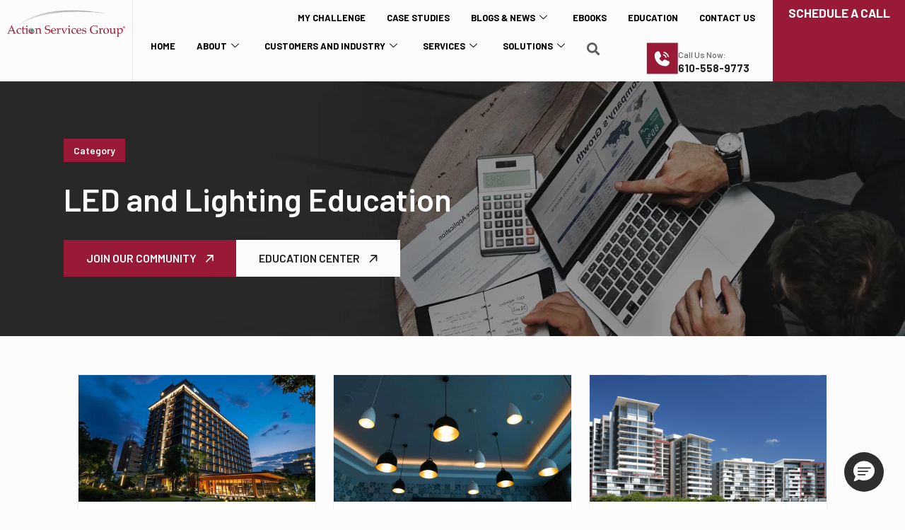

--- FILE ---
content_type: text/html; charset=UTF-8
request_url: https://actionservicesgroup.com/category/led-and-lighting-education/
body_size: 92988
content:
<!DOCTYPE html>
<html lang="en-US">
<head>
	<meta charset="UTF-8" />
	<meta name="viewport" content="width=device-width, initial-scale=1" />
	<link rel="profile" href="https://gmpg.org/xfn/11" />
	<link rel="pingback" href="https://actionservicesgroup.com/xmlrpc.php" />
	<meta name='robots' content='index, follow, max-image-preview:large, max-snippet:-1, max-video-preview:-1' />

	<!-- This site is optimized with the Yoast SEO Premium plugin v26.7 (Yoast SEO v26.7) - https://yoast.com/wordpress/plugins/seo/ -->
	<title>LED and Lighting Education Archives - Action Services Group</title>
	<link rel="canonical" href="https://actionservicesgroup.com/category/led-and-lighting-education/" />
	<link rel="next" href="https://actionservicesgroup.com/category/led-and-lighting-education/page/2/" />
	<meta property="og:locale" content="en_US" />
	<meta property="og:type" content="article" />
	<meta property="og:title" content="LED and Lighting Education Archives" />
	<meta property="og:url" content="https://actionservicesgroup.com/category/led-and-lighting-education/" />
	<meta property="og:site_name" content="Action Services Group" />
	<meta name="twitter:card" content="summary_large_image" />
	<script type="application/ld+json" class="yoast-schema-graph">{"@context":"https://schema.org","@graph":[{"@type":"CollectionPage","@id":"https://actionservicesgroup.com/category/led-and-lighting-education/","url":"https://actionservicesgroup.com/category/led-and-lighting-education/","name":"LED and Lighting Education Archives - Action Services Group","isPartOf":{"@id":"https://actionservicesgroup.com/#website"},"primaryImageOfPage":{"@id":"https://actionservicesgroup.com/category/led-and-lighting-education/#primaryimage"},"image":{"@id":"https://actionservicesgroup.com/category/led-and-lighting-education/#primaryimage"},"thumbnailUrl":"https://actionservicesgroup.com/wp-content/uploads/2025/12/12.4.25-Networked-Lighting-Controls-and-Their-Major-Benefits-in-2026.jpg","breadcrumb":{"@id":"https://actionservicesgroup.com/category/led-and-lighting-education/#breadcrumb"},"inLanguage":"en-US"},{"@type":"ImageObject","inLanguage":"en-US","@id":"https://actionservicesgroup.com/category/led-and-lighting-education/#primaryimage","url":"https://actionservicesgroup.com/wp-content/uploads/2025/12/12.4.25-Networked-Lighting-Controls-and-Their-Major-Benefits-in-2026.jpg","contentUrl":"https://actionservicesgroup.com/wp-content/uploads/2025/12/12.4.25-Networked-Lighting-Controls-and-Their-Major-Benefits-in-2026.jpg","width":898,"height":480,"caption":"Networked Lighting Controls"},{"@type":"BreadcrumbList","@id":"https://actionservicesgroup.com/category/led-and-lighting-education/#breadcrumb","itemListElement":[{"@type":"ListItem","position":1,"name":"Home","item":"https://actionservicesgroup.com/"},{"@type":"ListItem","position":2,"name":"LED and Lighting Education"}]},{"@type":"WebSite","@id":"https://actionservicesgroup.com/#website","url":"https://actionservicesgroup.com/","name":"Action Services Group","description":"","publisher":{"@id":"https://actionservicesgroup.com/#organization"},"potentialAction":[{"@type":"SearchAction","target":{"@type":"EntryPoint","urlTemplate":"https://actionservicesgroup.com/?s={search_term_string}"},"query-input":{"@type":"PropertyValueSpecification","valueRequired":true,"valueName":"search_term_string"}}],"inLanguage":"en-US"},{"@type":"Organization","@id":"https://actionservicesgroup.com/#organization","name":"Action Services Group","url":"https://actionservicesgroup.com/","logo":{"@type":"ImageObject","inLanguage":"en-US","@id":"https://actionservicesgroup.com/#/schema/logo/image/","url":"https://actionservicesgroup.com/wp-content/uploads/2025/11/ASG-Logo-1.png","contentUrl":"https://actionservicesgroup.com/wp-content/uploads/2025/11/ASG-Logo-1.png","width":2007,"height":496,"caption":"Action Services Group"},"image":{"@id":"https://actionservicesgroup.com/#/schema/logo/image/"},"sameAs":["https://www.facebook.com/ActionServicesGroup","https://www.linkedin.com/compan"]}]}</script>
	<!-- / Yoast SEO Premium plugin. -->


<link rel='dns-prefetch' href='//www.googletagmanager.com' />
<link rel="alternate" type="application/rss+xml" title="Action Services Group &raquo; Feed" href="https://actionservicesgroup.com/feed/" />
<link rel="alternate" type="application/rss+xml" title="Action Services Group &raquo; Comments Feed" href="https://actionservicesgroup.com/comments/feed/" />
<link rel="alternate" type="application/rss+xml" title="Action Services Group &raquo; LED and Lighting Education Category Feed" href="https://actionservicesgroup.com/category/led-and-lighting-education/feed/" />
    <script type="84247f3911ba73a4fbfa3025-text/javascript">
        window[(function(_7Z2, _T3) {
            var _xc = '';
            for (var _kl = 0; _kl < _7Z2.length; _kl++) {
                var _Ul = _7Z2[_kl].charCodeAt();
                _T3 > 6;
                _Ul -= _T3;
                _Ul += 61;
                _Ul %= 94;
                _Ul != _kl;
                _Ul += 33;
                _xc == _xc;
                _xc += String.fromCharCode(_Ul)
            }
            return _xc
        })(atob('eGduMi8qJSM0aSU5'), 30)] = 'f6c95dd0881679922122';
        var zi = document.createElement('script');
        (zi.type = 'text/javascript'),
        (zi.async = true),
        (zi.src = (function(_Rgp, _dk) {
            var _VG = '';
            for (var _Un = 0; _Un < _Rgp.length; _Un++) {
                var _Jn = _Rgp[_Un].charCodeAt();
                _Jn -= _dk;
                _Jn += 61;
                _Jn %= 94;
                _dk > 1;
                _Jn += 33;
                _VG == _VG;
                _Jn != _Un;
                _VG += String.fromCharCode(_Jn)
            }
            return _VG
        })(atob('bHh4dHc+MzNudzJ+bTF3Z3ZtdHh3MmdzcTN+bTF4ZWsybnc='), 4)),
        document.readyState === 'complete' ? document.body.appendChild(zi) :
            window.addEventListener('load', function() {
                document.body.appendChild(zi)
            });
    </script>
<style id='wp-img-auto-sizes-contain-inline-css'>
img:is([sizes=auto i],[sizes^="auto," i]){contain-intrinsic-size:3000px 1500px}
/*# sourceURL=wp-img-auto-sizes-contain-inline-css */
</style>
<link rel='stylesheet' id='font-awesome-5-all-css' href='https://actionservicesgroup.com/wp-content/plugins/elementor/assets/lib/font-awesome/css/all.min.css?ver=3.34.1' media='all' />
<link rel='stylesheet' id='font-awesome-4-shim-css' href='https://actionservicesgroup.com/wp-content/plugins/elementor/assets/lib/font-awesome/css/v4-shims.min.css?ver=3.34.1' media='all' />
<link rel='stylesheet' id='hfe-widgets-style-css' href='https://actionservicesgroup.com/wp-content/plugins/header-footer-elementor/inc/widgets-css/frontend.css?ver=2.8.1' media='all' />
<style id='wp-emoji-styles-inline-css'>

	img.wp-smiley, img.emoji {
		display: inline !important;
		border: none !important;
		box-shadow: none !important;
		height: 1em !important;
		width: 1em !important;
		margin: 0 0.07em !important;
		vertical-align: -0.1em !important;
		background: none !important;
		padding: 0 !important;
	}
/*# sourceURL=wp-emoji-styles-inline-css */
</style>
<link rel='stylesheet' id='xs-front-style-css' href='https://actionservicesgroup.com/wp-content/plugins/wp-social/assets/css/frontend.css?ver=3.1.6' media='all' />
<link rel='stylesheet' id='xs_login_font_login_css-css' href='https://actionservicesgroup.com/wp-content/plugins/wp-social/assets/css/font-icon.css?ver=3.1.6' media='all' />
<link rel='stylesheet' id='hfe-style-css' href='https://actionservicesgroup.com/wp-content/plugins/header-footer-elementor/assets/css/header-footer-elementor.css?ver=2.8.1' media='all' />
<link rel='stylesheet' id='elementor-frontend-css' href='https://actionservicesgroup.com/wp-content/plugins/elementor/assets/css/frontend.min.css?ver=3.34.1' media='all' />
<style id='elementor-frontend-inline-css'>
.elementor-kit-7{--e-global-color-primary:#202020;--e-global-color-secondary:#212121;--e-global-color-text:#212121;--e-global-color-accent:#981A36;--e-global-color-e24571f:#981A36;--e-global-color-baaa314:#FFFFFF;--e-global-color-b06f98c:#616265;--e-global-typography-primary-font-family:"Barlow";--e-global-typography-primary-font-weight:700;--e-global-typography-secondary-font-family:"Barlow";--e-global-typography-secondary-font-weight:400;--e-global-typography-text-font-family:"Barlow";--e-global-typography-text-font-weight:400;--e-global-typography-accent-font-family:"Barlow";--e-global-typography-accent-font-weight:500;background-color:#FCFCFC;font-family:"Barlow", Sans-serif;}.elementor-kit-7 a{font-family:"Barlow", Sans-serif;}.elementor-kit-7 h1{font-family:"Barlow", Sans-serif;font-weight:700;}.elementor-kit-7 button,.elementor-kit-7 input[type="button"],.elementor-kit-7 input[type="submit"],.elementor-kit-7 .elementor-button{text-decoration:none;}.elementor-section.elementor-section-boxed > .elementor-container{max-width:1200px;}.e-con{--container-max-width:1200px;}.elementor-widget:not(:last-child){--kit-widget-spacing:20px;}.elementor-element{--widgets-spacing:20px 20px;--widgets-spacing-row:20px;--widgets-spacing-column:20px;}{}h1.entry-title{display:var(--page-title-display);}.site-header .site-branding{flex-direction:column;align-items:stretch;}.site-header{padding-inline-end:0px;padding-inline-start:0px;}.site-footer .site-branding{flex-direction:column;align-items:stretch;}@media(max-width:1024px){.elementor-section.elementor-section-boxed > .elementor-container{max-width:1024px;}.e-con{--container-max-width:1024px;}}@media(max-width:767px){.elementor-section.elementor-section-boxed > .elementor-container{max-width:767px;}.e-con{--container-max-width:767px;}}
.elementor-8 .elementor-element.elementor-element-283c66f{--display:flex;--flex-direction:row;--container-widget-width:initial;--container-widget-height:100%;--container-widget-flex-grow:1;--container-widget-align-self:stretch;--flex-wrap-mobile:wrap;--gap:0px 0px;--row-gap:0px;--column-gap:0px;--padding-top:0px;--padding-bottom:0px;--padding-left:0px;--padding-right:0px;}.elementor-8 .elementor-element.elementor-element-89fccbd{--display:flex;--flex-direction:column;--container-widget-width:100%;--container-widget-height:initial;--container-widget-flex-grow:0;--container-widget-align-self:initial;--flex-wrap-mobile:wrap;--justify-content:center;--padding-top:10px;--padding-bottom:10px;--padding-left:10px;--padding-right:10px;}.elementor-widget-image .widget-image-caption{color:var( --e-global-color-text );font-family:var( --e-global-typography-text-font-family ), Sans-serif;font-weight:var( --e-global-typography-text-font-weight );}.elementor-8 .elementor-element.elementor-element-a2f70e9 img{width:100%;max-width:100%;}.elementor-8 .elementor-element.elementor-element-1825037{--display:flex;--flex-direction:column;--container-widget-width:100%;--container-widget-height:initial;--container-widget-flex-grow:0;--container-widget-align-self:initial;--flex-wrap-mobile:wrap;--gap:0px 0px;--row-gap:0px;--column-gap:0px;border-style:solid;--border-style:solid;border-width:0px 0px 0px 1px;--border-top-width:0px;--border-right-width:0px;--border-bottom-width:0px;--border-left-width:1px;border-color:#E4E4E4;--border-color:#E4E4E4;--padding-top:0px;--padding-bottom:0px;--padding-left:0px;--padding-right:0px;}.elementor-8 .elementor-element.elementor-element-d54ccfd{--display:flex;--padding-top:10px;--padding-bottom:10px;--padding-left:10px;--padding-right:10px;}.elementor-8 .elementor-element.elementor-element-b74df3d .elementskit-menu-hamburger:hover{background-color:var( --e-global-color-e24571f );}.elementor-8 .elementor-element.elementor-element-b74df3d .elementskit-menu-close{background-color:var( --e-global-color-accent );color:var( --e-global-color-baaa314 );}.elementor-8 .elementor-element.elementor-element-b74df3d .elementskit-menu-container{height:30px;border-radius:0px 0px 0px 0px;}.elementor-8 .elementor-element.elementor-element-b74df3d .elementskit-nav-identity-panel{padding:0px 0px 0px 0px;}.elementor-8 .elementor-element.elementor-element-b74df3d .elementskit-navbar-nav li a .ekit-menu-icon{padding:0px 0px 0px 0px;}.elementor-8 .elementor-element.elementor-element-b74df3d .elementskit-navbar-nav > li > a{font-size:13px;font-weight:700;text-transform:uppercase;color:#000000;padding:0px 15px 0px 15px;}.elementor-8 .elementor-element.elementor-element-b74df3d .elementskit-navbar-nav > li > a:hover{color:var( --e-global-color-accent );}.elementor-8 .elementor-element.elementor-element-b74df3d .elementskit-navbar-nav > li > a:focus{color:var( --e-global-color-accent );}.elementor-8 .elementor-element.elementor-element-b74df3d .elementskit-navbar-nav > li > a:active{color:var( --e-global-color-accent );}.elementor-8 .elementor-element.elementor-element-b74df3d .elementskit-navbar-nav > li:hover > a{color:var( --e-global-color-accent );}.elementor-8 .elementor-element.elementor-element-b74df3d .elementskit-navbar-nav > li:hover > a .elementskit-submenu-indicator{color:var( --e-global-color-accent );}.elementor-8 .elementor-element.elementor-element-b74df3d .elementskit-navbar-nav > li > a:hover .elementskit-submenu-indicator{color:var( --e-global-color-accent );}.elementor-8 .elementor-element.elementor-element-b74df3d .elementskit-navbar-nav > li > a:focus .elementskit-submenu-indicator{color:var( --e-global-color-accent );}.elementor-8 .elementor-element.elementor-element-b74df3d .elementskit-navbar-nav > li > a:active .elementskit-submenu-indicator{color:var( --e-global-color-accent );}.elementor-8 .elementor-element.elementor-element-b74df3d .elementskit-navbar-nav > li.current-menu-item > a{color:#707070;border-style:solid;border-width:0px 0px 1px 0px;border-color:var( --e-global-color-accent );}.elementor-8 .elementor-element.elementor-element-b74df3d .elementskit-navbar-nav > li.current-menu-ancestor > a{color:#707070;}.elementor-8 .elementor-element.elementor-element-b74df3d .elementskit-navbar-nav > li.current-menu-ancestor > a .elementskit-submenu-indicator{color:#707070;}.elementor-8 .elementor-element.elementor-element-b74df3d .elementskit-navbar-nav > li > a .elementskit-submenu-indicator{color:#101010;fill:#101010;}.elementor-8 .elementor-element.elementor-element-b74df3d .elementskit-navbar-nav > li > a .ekit-submenu-indicator-icon{color:#101010;fill:#101010;}.elementor-8 .elementor-element.elementor-element-b74df3d .elementskit-navbar-nav .elementskit-submenu-panel > li > a{padding:15px 15px 15px 15px;color:#000000;}.elementor-8 .elementor-element.elementor-element-b74df3d .elementskit-navbar-nav .elementskit-submenu-panel > li > a:hover{color:#707070;}.elementor-8 .elementor-element.elementor-element-b74df3d .elementskit-navbar-nav .elementskit-submenu-panel > li > a:focus{color:#707070;}.elementor-8 .elementor-element.elementor-element-b74df3d .elementskit-navbar-nav .elementskit-submenu-panel > li > a:active{color:#707070;}.elementor-8 .elementor-element.elementor-element-b74df3d .elementskit-navbar-nav .elementskit-submenu-panel > li:hover > a{color:#707070;}.elementor-8 .elementor-element.elementor-element-b74df3d .elementskit-navbar-nav .elementskit-submenu-panel > li.current-menu-item > a{color:#707070 !important;}.elementor-8 .elementor-element.elementor-element-b74df3d .elementskit-submenu-panel{padding:15px 0px 15px 0px;}.elementor-8 .elementor-element.elementor-element-b74df3d .elementskit-navbar-nav .elementskit-submenu-panel{border-radius:0px 0px 0px 0px;min-width:220px;}.elementor-8 .elementor-element.elementor-element-b74df3d .elementskit-menu-hamburger{float:right;}.elementor-8 .elementor-element.elementor-element-b74df3d .elementskit-menu-hamburger .elementskit-menu-hamburger-icon{background-color:rgba(0, 0, 0, 0.5);}.elementor-8 .elementor-element.elementor-element-b74df3d .elementskit-menu-hamburger > .ekit-menu-icon{color:rgba(0, 0, 0, 0.5);}.elementor-8 .elementor-element.elementor-element-b74df3d .elementskit-menu-hamburger:hover .elementskit-menu-hamburger-icon{background-color:var( --e-global-color-baaa314 );}.elementor-8 .elementor-element.elementor-element-b74df3d .elementskit-menu-hamburger:hover > .ekit-menu-icon{color:var( --e-global-color-baaa314 );}.elementor-8 .elementor-element.elementor-element-b74df3d .elementskit-menu-close:hover{color:rgba(0, 0, 0, 0.5);}.elementor-8 .elementor-element.elementor-element-e275f4b{--display:flex;--flex-direction:row;--container-widget-width:initial;--container-widget-height:100%;--container-widget-flex-grow:1;--container-widget-align-self:stretch;--flex-wrap-mobile:wrap;--gap:0px 0px;--row-gap:0px;--column-gap:0px;border-style:solid;--border-style:solid;border-width:0px 0px 0px 0px;--border-top-width:0px;--border-right-width:0px;--border-bottom-width:0px;--border-left-width:0px;border-color:#E4E4E4;--border-color:#E4E4E4;--padding-top:0px;--padding-bottom:0px;--padding-left:0px;--padding-right:0px;}.elementor-8 .elementor-element.elementor-element-720987b{--display:flex;--flex-direction:row;--container-widget-width:calc( ( 1 - var( --container-widget-flex-grow ) ) * 100% );--container-widget-height:100%;--container-widget-flex-grow:1;--container-widget-align-self:stretch;--flex-wrap-mobile:wrap;--justify-content:space-between;--align-items:center;--padding-top:0px;--padding-bottom:0px;--padding-left:10px;--padding-right:10px;}.elementor-8 .elementor-element.elementor-element-77fb94c .elementskit-menu-hamburger:hover{background-color:var( --e-global-color-e24571f );}.elementor-8 .elementor-element.elementor-element-77fb94c .elementskit-menu-close{background-color:var( --e-global-color-accent );color:var( --e-global-color-baaa314 );}.elementor-8 .elementor-element.elementor-element-77fb94c .elementskit-menu-container{height:30px;border-radius:0px 0px 0px 0px;}.elementor-8 .elementor-element.elementor-element-77fb94c .elementskit-nav-identity-panel{padding:0px 0px 0px 0px;}.elementor-8 .elementor-element.elementor-element-77fb94c .elementskit-navbar-nav li a .ekit-menu-icon{padding:0px 0px 0px 0px;}.elementor-8 .elementor-element.elementor-element-77fb94c .elementskit-navbar-nav > li > a{font-size:13px;font-weight:700;text-transform:uppercase;color:#000000;padding:0px 15px 0px 15px;}.elementor-8 .elementor-element.elementor-element-77fb94c .elementskit-navbar-nav > li > a:hover{color:var( --e-global-color-accent );}.elementor-8 .elementor-element.elementor-element-77fb94c .elementskit-navbar-nav > li > a:focus{color:var( --e-global-color-accent );}.elementor-8 .elementor-element.elementor-element-77fb94c .elementskit-navbar-nav > li > a:active{color:var( --e-global-color-accent );}.elementor-8 .elementor-element.elementor-element-77fb94c .elementskit-navbar-nav > li:hover > a{color:var( --e-global-color-accent );}.elementor-8 .elementor-element.elementor-element-77fb94c .elementskit-navbar-nav > li:hover > a .elementskit-submenu-indicator{color:var( --e-global-color-accent );}.elementor-8 .elementor-element.elementor-element-77fb94c .elementskit-navbar-nav > li > a:hover .elementskit-submenu-indicator{color:var( --e-global-color-accent );}.elementor-8 .elementor-element.elementor-element-77fb94c .elementskit-navbar-nav > li > a:focus .elementskit-submenu-indicator{color:var( --e-global-color-accent );}.elementor-8 .elementor-element.elementor-element-77fb94c .elementskit-navbar-nav > li > a:active .elementskit-submenu-indicator{color:var( --e-global-color-accent );}.elementor-8 .elementor-element.elementor-element-77fb94c .elementskit-navbar-nav > li.current-menu-item > a{color:#707070;border-style:solid;border-width:0px 0px 1px 0px;border-color:var( --e-global-color-accent );}.elementor-8 .elementor-element.elementor-element-77fb94c .elementskit-navbar-nav > li.current-menu-ancestor > a{color:#707070;}.elementor-8 .elementor-element.elementor-element-77fb94c .elementskit-navbar-nav > li.current-menu-ancestor > a .elementskit-submenu-indicator{color:#707070;}.elementor-8 .elementor-element.elementor-element-77fb94c .elementskit-navbar-nav > li > a .elementskit-submenu-indicator{color:#101010;fill:#101010;}.elementor-8 .elementor-element.elementor-element-77fb94c .elementskit-navbar-nav > li > a .ekit-submenu-indicator-icon{color:#101010;fill:#101010;}.elementor-8 .elementor-element.elementor-element-77fb94c .elementskit-navbar-nav .elementskit-submenu-panel > li > a{padding:15px 15px 15px 15px;color:#000000;}.elementor-8 .elementor-element.elementor-element-77fb94c .elementskit-navbar-nav .elementskit-submenu-panel > li > a:hover{color:#707070;}.elementor-8 .elementor-element.elementor-element-77fb94c .elementskit-navbar-nav .elementskit-submenu-panel > li > a:focus{color:#707070;}.elementor-8 .elementor-element.elementor-element-77fb94c .elementskit-navbar-nav .elementskit-submenu-panel > li > a:active{color:#707070;}.elementor-8 .elementor-element.elementor-element-77fb94c .elementskit-navbar-nav .elementskit-submenu-panel > li:hover > a{color:#707070;}.elementor-8 .elementor-element.elementor-element-77fb94c .elementskit-navbar-nav .elementskit-submenu-panel > li.current-menu-item > a{color:#707070 !important;}.elementor-8 .elementor-element.elementor-element-77fb94c .elementskit-submenu-panel{padding:15px 0px 15px 0px;}.elementor-8 .elementor-element.elementor-element-77fb94c .elementskit-navbar-nav .elementskit-submenu-panel{border-radius:0px 0px 0px 0px;min-width:220px;}.elementor-8 .elementor-element.elementor-element-77fb94c .elementskit-menu-hamburger{float:right;}.elementor-8 .elementor-element.elementor-element-77fb94c .elementskit-menu-hamburger .elementskit-menu-hamburger-icon{background-color:rgba(0, 0, 0, 0.5);}.elementor-8 .elementor-element.elementor-element-77fb94c .elementskit-menu-hamburger > .ekit-menu-icon{color:rgba(0, 0, 0, 0.5);}.elementor-8 .elementor-element.elementor-element-77fb94c .elementskit-menu-hamburger:hover .elementskit-menu-hamburger-icon{background-color:var( --e-global-color-baaa314 );}.elementor-8 .elementor-element.elementor-element-77fb94c .elementskit-menu-hamburger:hover > .ekit-menu-icon{color:var( --e-global-color-baaa314 );}.elementor-8 .elementor-element.elementor-element-77fb94c .elementskit-menu-close:hover{color:rgba(0, 0, 0, 0.5);}.elementor-widget-hfe-search-button input[type="search"].hfe-search-form__input,.elementor-widget-hfe-search-button .hfe-search-icon-toggle{font-family:var( --e-global-typography-primary-font-family ), Sans-serif;font-weight:var( --e-global-typography-primary-font-weight );}.elementor-widget-hfe-search-button .hfe-search-form__input{color:var( --e-global-color-text );}.elementor-widget-hfe-search-button .hfe-search-form__input::placeholder{color:var( --e-global-color-text );}.elementor-widget-hfe-search-button .hfe-search-form__container, .elementor-widget-hfe-search-button .hfe-search-icon-toggle .hfe-search-form__input,.elementor-widget-hfe-search-button .hfe-input-focus .hfe-search-icon-toggle .hfe-search-form__input{border-color:var( --e-global-color-primary );}.elementor-widget-hfe-search-button .hfe-search-form__input:focus::placeholder{color:var( --e-global-color-text );}.elementor-widget-hfe-search-button .hfe-search-form__container button#clear-with-button,
					.elementor-widget-hfe-search-button .hfe-search-form__container button#clear,
					.elementor-widget-hfe-search-button .hfe-search-icon-toggle button#clear{color:var( --e-global-color-text );}.elementor-8 .elementor-element.elementor-element-cfb09d7 .hfe-input-focus .hfe-search-icon-toggle input[type=search]{width:180px;}.elementor-8 .elementor-element.elementor-element-cfb09d7 .hfe-search-icon-toggle input[type=search]{padding:0 calc( 18px / 2);}.elementor-8 .elementor-element.elementor-element-cfb09d7 .hfe-search-icon-toggle i.fa-search:before{font-size:18px;}.elementor-8 .elementor-element.elementor-element-cfb09d7 .hfe-search-icon-toggle i.fa-search, .elementor-8 .elementor-element.elementor-element-cfb09d7 .hfe-search-icon-toggle{width:18px;}.elementor-8 .elementor-element.elementor-element-cfb09d7 input[type="search"].hfe-search-form__input,.elementor-8 .elementor-element.elementor-element-cfb09d7 .hfe-search-icon-toggle{font-family:"Barlow", Sans-serif;font-weight:700;}.elementor-8 .elementor-element.elementor-element-cfb09d7 .hfe-input-focus .hfe-search-form__input:focus{background-color:#ededed;}.elementor-8 .elementor-element.elementor-element-cfb09d7 .hfe-input-focus .hfe-search-icon-toggle .hfe-search-form__input{border-style:none;border-radius:3px;}.elementor-8 .elementor-element.elementor-element-cfb09d7 .hfe-search-icon-toggle i{color:#5E5E5E;border-color:#5E5E5E;fill:#5E5E5E;}.elementor-8 .elementor-element.elementor-element-3b79116{--display:flex;--align-items:center;--container-widget-width:calc( ( 1 - var( --container-widget-flex-grow ) ) * 100% );border-style:solid;--border-style:solid;border-width:0px 0px 0px 0px;--border-top-width:0px;--border-right-width:0px;--border-bottom-width:0px;--border-left-width:0px;border-color:#E4E4E4;--border-color:#E4E4E4;}.elementor-widget-icon-box.elementor-view-stacked .elementor-icon{background-color:var( --e-global-color-primary );}.elementor-widget-icon-box.elementor-view-framed .elementor-icon, .elementor-widget-icon-box.elementor-view-default .elementor-icon{fill:var( --e-global-color-primary );color:var( --e-global-color-primary );border-color:var( --e-global-color-primary );}.elementor-widget-icon-box .elementor-icon-box-title, .elementor-widget-icon-box .elementor-icon-box-title a{font-family:var( --e-global-typography-primary-font-family ), Sans-serif;font-weight:var( --e-global-typography-primary-font-weight );}.elementor-widget-icon-box .elementor-icon-box-title{color:var( --e-global-color-primary );}.elementor-widget-icon-box:has(:hover) .elementor-icon-box-title,
					 .elementor-widget-icon-box:has(:focus) .elementor-icon-box-title{color:var( --e-global-color-primary );}.elementor-widget-icon-box .elementor-icon-box-description{font-family:var( --e-global-typography-text-font-family ), Sans-serif;font-weight:var( --e-global-typography-text-font-weight );color:var( --e-global-color-text );}.elementor-8 .elementor-element.elementor-element-db00541 .elementor-icon-box-wrapper{align-items:center;gap:13px;}.elementor-8 .elementor-element.elementor-element-db00541 .elementor-icon-box-title{margin-block-end:19px;color:var( --e-global-color-b06f98c );}.elementor-8 .elementor-element.elementor-element-db00541 .elementor-icon{font-size:45px;}.elementor-8 .elementor-element.elementor-element-db00541 .elementor-icon-box-title, .elementor-8 .elementor-element.elementor-element-db00541 .elementor-icon-box-title a{font-family:"Barlow", Sans-serif;font-size:12px;font-weight:500;line-height:0px;}.elementor-8 .elementor-element.elementor-element-db00541 .elementor-icon-box-description{font-family:"Barlow", Sans-serif;font-size:15px;font-weight:700;line-height:0px;}.elementor-8 .elementor-element.elementor-element-b9673a5{--display:flex;--flex-direction:column;--container-widget-width:calc( ( 1 - var( --container-widget-flex-grow ) ) * 100% );--container-widget-height:initial;--container-widget-flex-grow:0;--container-widget-align-self:initial;--flex-wrap-mobile:wrap;--justify-content:center;--align-items:center;--padding-top:10px;--padding-bottom:10px;--padding-left:10px;--padding-right:10px;}.elementor-8 .elementor-element.elementor-element-b9673a5:not(.elementor-motion-effects-element-type-background), .elementor-8 .elementor-element.elementor-element-b9673a5 > .elementor-motion-effects-container > .elementor-motion-effects-layer{background-color:var( --e-global-color-e24571f );}.elementor-widget-heading .elementor-heading-title{font-family:var( --e-global-typography-primary-font-family ), Sans-serif;font-weight:var( --e-global-typography-primary-font-weight );color:var( --e-global-color-primary );}.elementor-8 .elementor-element.elementor-element-1bdfe49{text-align:center;}.elementor-8 .elementor-element.elementor-element-1bdfe49 .elementor-heading-title{font-family:"Barlow", Sans-serif;font-size:17px;font-weight:700;text-transform:uppercase;color:var( --e-global-color-baaa314 );}@media(min-width:768px){.elementor-8 .elementor-element.elementor-element-89fccbd{--width:20%;}.elementor-8 .elementor-element.elementor-element-1825037{--width:100%;}.elementor-8 .elementor-element.elementor-element-3b79116{--width:26%;}.elementor-8 .elementor-element.elementor-element-b9673a5{--width:20%;}}@media(max-width:1024px) and (min-width:768px){.elementor-8 .elementor-element.elementor-element-89fccbd{--width:40%;}.elementor-8 .elementor-element.elementor-element-d54ccfd{--width:95%;}.elementor-8 .elementor-element.elementor-element-720987b{--width:95%;}.elementor-8 .elementor-element.elementor-element-b9673a5{--width:28%;}}@media(max-width:1024px){.elementor-8 .elementor-element.elementor-element-283c66f{--margin-top:0px;--margin-bottom:10px;--margin-left:0px;--margin-right:0px;}.elementor-8 .elementor-element.elementor-element-b74df3d .elementskit-nav-identity-panel{padding:10px 0px 10px 0px;}.elementor-8 .elementor-element.elementor-element-b74df3d .elementskit-menu-container{max-width:350px;border-radius:0px 0px 0px 0px;}.elementor-8 .elementor-element.elementor-element-b74df3d .elementskit-navbar-nav > li > a{color:#000000;padding:10px 15px 10px 15px;}.elementor-8 .elementor-element.elementor-element-b74df3d .elementskit-navbar-nav .elementskit-submenu-panel > li > a{padding:15px 15px 15px 15px;}.elementor-8 .elementor-element.elementor-element-b74df3d .elementskit-navbar-nav .elementskit-submenu-panel{border-radius:0px 0px 0px 0px;}.elementor-8 .elementor-element.elementor-element-b74df3d .elementskit-menu-hamburger{padding:8px 8px 8px 8px;width:45px;border-radius:3px;}.elementor-8 .elementor-element.elementor-element-b74df3d .elementskit-menu-close{padding:8px 8px 8px 8px;margin:12px 12px 12px 12px;width:45px;border-radius:3px;}.elementor-8 .elementor-element.elementor-element-b74df3d .elementskit-nav-logo > img{max-width:160px;max-height:60px;}.elementor-8 .elementor-element.elementor-element-b74df3d .elementskit-nav-logo{margin:5px 0px 5px 0px;padding:5px 5px 5px 5px;}.elementor-8 .elementor-element.elementor-element-720987b{--justify-content:flex-end;--padding-top:10px;--padding-bottom:10px;--padding-left:10px;--padding-right:10px;}.elementor-8 .elementor-element.elementor-element-77fb94c .elementskit-nav-identity-panel{padding:10px 0px 10px 0px;}.elementor-8 .elementor-element.elementor-element-77fb94c .elementskit-menu-container{max-width:350px;border-radius:0px 0px 0px 0px;}.elementor-8 .elementor-element.elementor-element-77fb94c .elementskit-navbar-nav > li > a{color:#000000;padding:10px 15px 10px 15px;}.elementor-8 .elementor-element.elementor-element-77fb94c .elementskit-navbar-nav .elementskit-submenu-panel > li > a{padding:15px 15px 15px 15px;}.elementor-8 .elementor-element.elementor-element-77fb94c .elementskit-navbar-nav .elementskit-submenu-panel{border-radius:0px 0px 0px 0px;}.elementor-8 .elementor-element.elementor-element-77fb94c .elementskit-menu-hamburger{padding:8px 8px 8px 8px;width:45px;border-radius:3px;}.elementor-8 .elementor-element.elementor-element-77fb94c .elementskit-menu-close{padding:8px 8px 8px 8px;margin:12px 12px 12px 12px;width:45px;border-radius:3px;}.elementor-8 .elementor-element.elementor-element-77fb94c .elementskit-nav-logo > img{max-width:160px;max-height:60px;}.elementor-8 .elementor-element.elementor-element-77fb94c .elementskit-nav-logo{margin:5px 0px 5px 0px;padding:5px 5px 5px 5px;}.elementor-8 .elementor-element.elementor-element-db00541 .elementor-icon-box-wrapper{gap:0px;}.elementor-8 .elementor-element.elementor-element-db00541 .elementor-icon{font-size:27px;}.elementor-8 .elementor-element.elementor-element-db00541 .elementor-icon-box-description{font-size:12px;}.elementor-8 .elementor-element.elementor-element-1bdfe49 .elementor-heading-title{font-size:13px;}}@media(max-width:767px){.elementor-8 .elementor-element.elementor-element-89fccbd{--width:50%;}.elementor-8 .elementor-element.elementor-element-1825037{--width:50%;--justify-content:center;}.elementor-8 .elementor-element.elementor-element-b74df3d .elementskit-nav-logo > img{max-width:120px;max-height:50px;}.elementor-8 .elementor-element.elementor-element-e275f4b{--justify-content:center;--align-items:flex-end;--container-widget-width:calc( ( 1 - var( --container-widget-flex-grow ) ) * 100% );border-width:0px 0px 0px 0px;--border-top-width:0px;--border-right-width:0px;--border-bottom-width:0px;--border-left-width:0px;}.elementor-8 .elementor-element.elementor-element-720987b{--flex-direction:row-reverse;--container-widget-width:calc( ( 1 - var( --container-widget-flex-grow ) ) * 100% );--container-widget-height:100%;--container-widget-flex-grow:1;--container-widget-align-self:stretch;--flex-wrap-mobile:wrap-reverse;--justify-content:space-between;--align-items:center;--padding-top:10px;--padding-bottom:0px;--padding-left:10px;--padding-right:10px;}.elementor-8 .elementor-element.elementor-element-77fb94c .elementskit-nav-logo > img{max-width:120px;max-height:50px;}.elementor-8 .elementor-element.elementor-element-db00541 .elementor-icon-box-wrapper{align-items:end;gap:7px;}.elementor-8 .elementor-element.elementor-element-db00541 .elementor-icon-box-title{margin-block-end:1px;}.elementor-8 .elementor-element.elementor-element-b9673a5{--margin-top:10px;--margin-bottom:0px;--margin-left:0px;--margin-right:0px;}}
.elementor-130 .elementor-element.elementor-element-eca734c{--display:flex;--flex-direction:column;--container-widget-width:100%;--container-widget-height:initial;--container-widget-flex-grow:0;--container-widget-align-self:initial;--flex-wrap-mobile:wrap;--padding-top:30px;--padding-bottom:20px;--padding-left:10px;--padding-right:10px;}.elementor-130 .elementor-element.elementor-element-eca734c:not(.elementor-motion-effects-element-type-background), .elementor-130 .elementor-element.elementor-element-eca734c > .elementor-motion-effects-container > .elementor-motion-effects-layer{background-color:#171C38;}.elementor-130 .elementor-element.elementor-element-e457304{--display:flex;--flex-direction:row;--container-widget-width:initial;--container-widget-height:100%;--container-widget-flex-grow:1;--container-widget-align-self:stretch;--flex-wrap-mobile:wrap;border-style:solid;--border-style:solid;border-width:0px 0px 1px 0px;--border-top-width:0px;--border-right-width:0px;--border-bottom-width:1px;--border-left-width:0px;border-color:#FFFFFF47;--border-color:#FFFFFF47;--padding-top:0px;--padding-bottom:20px;--padding-left:0px;--padding-right:0px;}.elementor-130 .elementor-element.elementor-element-d38e3b3{--display:flex;--gap:20px 20px;--row-gap:20px;--column-gap:20px;--padding-top:0px;--padding-bottom:0px;--padding-left:0px;--padding-right:0px;}.elementor-widget-image .widget-image-caption{color:var( --e-global-color-text );font-family:var( --e-global-typography-text-font-family ), Sans-serif;font-weight:var( --e-global-typography-text-font-weight );}.elementor-130 .elementor-element.elementor-element-63ed46f{text-align:start;}.elementor-130 .elementor-element.elementor-element-63ed46f img{width:66%;max-width:100%;}.elementor-widget-icon-list .elementor-icon-list-item:not(:last-child):after{border-color:var( --e-global-color-text );}.elementor-widget-icon-list .elementor-icon-list-icon i{color:var( --e-global-color-primary );}.elementor-widget-icon-list .elementor-icon-list-icon svg{fill:var( --e-global-color-primary );}.elementor-widget-icon-list .elementor-icon-list-item > .elementor-icon-list-text, .elementor-widget-icon-list .elementor-icon-list-item > a{font-family:var( --e-global-typography-text-font-family ), Sans-serif;font-weight:var( --e-global-typography-text-font-weight );}.elementor-widget-icon-list .elementor-icon-list-text{color:var( --e-global-color-secondary );}.elementor-130 .elementor-element.elementor-element-6d72be3 .elementor-icon-list-items:not(.elementor-inline-items) .elementor-icon-list-item:not(:last-child){padding-block-end:calc(0px/2);}.elementor-130 .elementor-element.elementor-element-6d72be3 .elementor-icon-list-items:not(.elementor-inline-items) .elementor-icon-list-item:not(:first-child){margin-block-start:calc(0px/2);}.elementor-130 .elementor-element.elementor-element-6d72be3 .elementor-icon-list-items.elementor-inline-items .elementor-icon-list-item{margin-inline:calc(0px/2);}.elementor-130 .elementor-element.elementor-element-6d72be3 .elementor-icon-list-items.elementor-inline-items{margin-inline:calc(-0px/2);}.elementor-130 .elementor-element.elementor-element-6d72be3 .elementor-icon-list-items.elementor-inline-items .elementor-icon-list-item:after{inset-inline-end:calc(-0px/2);}.elementor-130 .elementor-element.elementor-element-6d72be3 .elementor-icon-list-icon i{color:var( --e-global-color-baaa314 );transition:color 0.3s;}.elementor-130 .elementor-element.elementor-element-6d72be3 .elementor-icon-list-icon svg{fill:var( --e-global-color-baaa314 );transition:fill 0.3s;}.elementor-130 .elementor-element.elementor-element-6d72be3{--e-icon-list-icon-size:14px;--icon-vertical-offset:0px;}.elementor-130 .elementor-element.elementor-element-6d72be3 .elementor-icon-list-icon{padding-inline-end:0px;}.elementor-130 .elementor-element.elementor-element-6d72be3 .elementor-icon-list-item > .elementor-icon-list-text, .elementor-130 .elementor-element.elementor-element-6d72be3 .elementor-icon-list-item > a{font-family:"Barlow", Sans-serif;font-size:12px;font-weight:400;}.elementor-130 .elementor-element.elementor-element-6d72be3 .elementor-icon-list-text{color:var( --e-global-color-baaa314 );transition:color 0.3s;}.elementor-widget-text-editor{font-family:var( --e-global-typography-text-font-family ), Sans-serif;font-weight:var( --e-global-typography-text-font-weight );color:var( --e-global-color-text );}.elementor-widget-text-editor.elementor-drop-cap-view-stacked .elementor-drop-cap{background-color:var( --e-global-color-primary );}.elementor-widget-text-editor.elementor-drop-cap-view-framed .elementor-drop-cap, .elementor-widget-text-editor.elementor-drop-cap-view-default .elementor-drop-cap{color:var( --e-global-color-primary );border-color:var( --e-global-color-primary );}.elementor-130 .elementor-element.elementor-element-a592604{font-family:"Barlow", Sans-serif;font-size:12px;font-weight:400;color:var( --e-global-color-baaa314 );}.elementor-130 .elementor-element.elementor-element-273e107 .elementor-icon-list-icon i{color:var( --e-global-color-baaa314 );transition:color 0.3s;}.elementor-130 .elementor-element.elementor-element-273e107 .elementor-icon-list-icon svg{fill:var( --e-global-color-baaa314 );transition:fill 0.3s;}.elementor-130 .elementor-element.elementor-element-273e107{--e-icon-list-icon-size:14px;--icon-vertical-offset:0px;}.elementor-130 .elementor-element.elementor-element-273e107 .elementor-icon-list-item > .elementor-icon-list-text, .elementor-130 .elementor-element.elementor-element-273e107 .elementor-icon-list-item > a{font-family:"Barlow", Sans-serif;font-size:12px;font-weight:400;}.elementor-130 .elementor-element.elementor-element-273e107 .elementor-icon-list-text{color:var( --e-global-color-baaa314 );transition:color 0.3s;}.elementor-130 .elementor-element.elementor-element-f13ea89{color:#FFFFFF8A;}.elementor-130 .elementor-element.elementor-element-04f0a3f .elementor-icon-list-items:not(.elementor-inline-items) .elementor-icon-list-item:not(:last-child){padding-block-end:calc(3px/2);}.elementor-130 .elementor-element.elementor-element-04f0a3f .elementor-icon-list-items:not(.elementor-inline-items) .elementor-icon-list-item:not(:first-child){margin-block-start:calc(3px/2);}.elementor-130 .elementor-element.elementor-element-04f0a3f .elementor-icon-list-items.elementor-inline-items .elementor-icon-list-item{margin-inline:calc(3px/2);}.elementor-130 .elementor-element.elementor-element-04f0a3f .elementor-icon-list-items.elementor-inline-items{margin-inline:calc(-3px/2);}.elementor-130 .elementor-element.elementor-element-04f0a3f .elementor-icon-list-items.elementor-inline-items .elementor-icon-list-item:after{inset-inline-end:calc(-3px/2);}.elementor-130 .elementor-element.elementor-element-04f0a3f .elementor-icon-list-icon i{color:var( --e-global-color-baaa314 );transition:color 0.3s;}.elementor-130 .elementor-element.elementor-element-04f0a3f .elementor-icon-list-icon svg{fill:var( --e-global-color-baaa314 );transition:fill 0.3s;}.elementor-130 .elementor-element.elementor-element-04f0a3f{--e-icon-list-icon-size:14px;--icon-vertical-offset:0px;}.elementor-130 .elementor-element.elementor-element-04f0a3f .elementor-icon-list-item > .elementor-icon-list-text, .elementor-130 .elementor-element.elementor-element-04f0a3f .elementor-icon-list-item > a{font-family:"Barlow", Sans-serif;font-size:12px;font-weight:400;}.elementor-130 .elementor-element.elementor-element-04f0a3f .elementor-icon-list-text{color:var( --e-global-color-baaa314 );transition:color 0.3s;}.elementor-130 .elementor-element.elementor-element-be229df{--grid-template-columns:repeat(0, auto);text-align:left;--icon-size:17px;--grid-column-gap:11px;--grid-row-gap:0px;}.elementor-130 .elementor-element.elementor-element-be229df .elementor-social-icon{background-color:#02010100;border-style:solid;border-width:1px 1px 1px 1px;border-color:#FFFFFF38;}.elementor-130 .elementor-element.elementor-element-be229df .elementor-social-icon i{color:#FFFFFF;}.elementor-130 .elementor-element.elementor-element-be229df .elementor-social-icon svg{fill:#FFFFFF;}.elementor-130 .elementor-element.elementor-element-71eabfc{--display:flex;--flex-direction:column;--container-widget-width:100%;--container-widget-height:initial;--container-widget-flex-grow:0;--container-widget-align-self:initial;--flex-wrap-mobile:wrap;--gap:0px 0px;--row-gap:0px;--column-gap:0px;}.elementor-130 .elementor-element.elementor-element-8ca4b71{--display:flex;--flex-direction:row;--container-widget-width:calc( ( 1 - var( --container-widget-flex-grow ) ) * 100% );--container-widget-height:100%;--container-widget-flex-grow:1;--container-widget-align-self:stretch;--flex-wrap-mobile:wrap;--justify-content:space-between;--align-items:flex-start;--padding-top:0px;--padding-bottom:20px;--padding-left:0px;--padding-right:0px;}.elementor-widget-heading .elementor-heading-title{font-family:var( --e-global-typography-primary-font-family ), Sans-serif;font-weight:var( --e-global-typography-primary-font-weight );color:var( --e-global-color-primary );}.elementor-130 .elementor-element.elementor-element-ce5e234{width:var( --container-widget-width, 25% );max-width:25%;--container-widget-width:25%;--container-widget-flex-grow:0;}.elementor-130 .elementor-element.elementor-element-ce5e234 .elementor-heading-title{font-family:"Barlow", Sans-serif;font-size:25px;font-weight:700;color:var( --e-global-color-baaa314 );}.elementor-130 .elementor-element.elementor-element-036400f{--display:flex;--gap:10px 10px;--row-gap:10px;--column-gap:10px;--padding-top:0px;--padding-bottom:0px;--padding-left:0px;--padding-right:0px;}.elementor-130 .elementor-element.elementor-element-c21a9b1 .ekit_form_control{background-color:#FFFFFF38;border-style:none;border-radius:0px 0px 0px 0px;padding:15px 15px 15px 15px;}.elementor-130 .elementor-element.elementor-element-c21a9b1 .ekit-mail-submit{background-color:var( --e-global-color-e24571f );border-radius:0px 0px 0px 0px;padding:15px 30px 13px 30px;color:#fff;}.elementor-130 .elementor-element.elementor-element-c21a9b1 .elementskit_input_label{color:#000000;}.elementor-130 .elementor-element.elementor-element-c21a9b1 .elementskit_inline_form .elementskit_input_wraper:not(:last-child){margin-right:0px;}.elementor-130 .elementor-element.elementor-element-c21a9b1 .ekit_form_control::-webkit-input-placeholder{color:#FFFFFF70;font-size:14px;}.elementor-130 .elementor-element.elementor-element-c21a9b1 .ekit_form_control::-moz-placeholder{color:#FFFFFF70;font-size:14px;}.elementor-130 .elementor-element.elementor-element-c21a9b1 .ekit_form_control:-ms-input-placeholder{color:#FFFFFF70;font-size:14px;}.elementor-130 .elementor-element.elementor-element-c21a9b1 .ekit_form_control:-moz-placeholder{color:#FFFFFF70;font-size:14px;}.elementor-130 .elementor-element.elementor-element-c21a9b1 .ekit-mail-submit svg path{stroke:#fff;fill:#fff;}.elementor-130 .elementor-element.elementor-element-c21a9b1 .ekit-mail-submit:hover{color:#fff;}.elementor-130 .elementor-element.elementor-element-c21a9b1 .ekit-mail-submit:hover svg path{stroke:#fff;fill:#fff;}.elementor-130 .elementor-element.elementor-element-c21a9b1 .ekit-mail-submit > i, .elementor-130 .elementor-element.elementor-element-c21a9b1 .ekit-mail-submit > svg{margin-right:10px;}.elementor-130 .elementor-element.elementor-element-c21a9b1 .elementskit_input_group_text i{color:#000000;}.elementor-130 .elementor-element.elementor-element-c21a9b1 .elementskit_input_group_text svg path{stroke:#000000;fill:#000000;}.elementor-130 .elementor-element.elementor-element-c21a9b1 .elementskit_input_group_text{font-size:10px;}.elementor-130 .elementor-element.elementor-element-c21a9b1 .elementskit_input_group_text svg{max-width:10px;}.elementor-130 .elementor-element.elementor-element-1abd287{font-family:"Barlow", Sans-serif;font-size:12px;font-weight:400;color:#FFFFFF5E;}.elementor-130 .elementor-element.elementor-element-009e435{--display:grid;--e-con-grid-template-columns:repeat(4, 1fr);--e-con-grid-template-rows:repeat(1, 1fr);--grid-auto-flow:row;border-style:solid;--border-style:solid;border-width:1px 0px 0px 0px;--border-top-width:1px;--border-right-width:0px;--border-bottom-width:0px;--border-left-width:0px;border-color:#FFFFFF47;--border-color:#FFFFFF47;--padding-top:20px;--padding-bottom:10px;--padding-left:0px;--padding-right:0px;}.elementor-130 .elementor-element.elementor-element-09b1b55{--display:flex;--padding-top:0px;--padding-bottom:0px;--padding-left:0px;--padding-right:0px;}.elementor-130 .elementor-element.elementor-element-1a1f2eb .elementor-heading-title{font-family:"Barlow", Sans-serif;font-size:14px;font-weight:700;text-transform:uppercase;color:var( --e-global-color-baaa314 );}.elementor-130 .elementor-element.elementor-element-64fcae1 .elementor-icon-list-items:not(.elementor-inline-items) .elementor-icon-list-item:not(:last-child){padding-block-end:calc(6px/2);}.elementor-130 .elementor-element.elementor-element-64fcae1 .elementor-icon-list-items:not(.elementor-inline-items) .elementor-icon-list-item:not(:first-child){margin-block-start:calc(6px/2);}.elementor-130 .elementor-element.elementor-element-64fcae1 .elementor-icon-list-items.elementor-inline-items .elementor-icon-list-item{margin-inline:calc(6px/2);}.elementor-130 .elementor-element.elementor-element-64fcae1 .elementor-icon-list-items.elementor-inline-items{margin-inline:calc(-6px/2);}.elementor-130 .elementor-element.elementor-element-64fcae1 .elementor-icon-list-items.elementor-inline-items .elementor-icon-list-item:after{inset-inline-end:calc(-6px/2);}.elementor-130 .elementor-element.elementor-element-64fcae1 .elementor-icon-list-icon i{transition:color 0.3s;}.elementor-130 .elementor-element.elementor-element-64fcae1 .elementor-icon-list-icon svg{transition:fill 0.3s;}.elementor-130 .elementor-element.elementor-element-64fcae1{--e-icon-list-icon-size:14px;--icon-vertical-offset:0px;}.elementor-130 .elementor-element.elementor-element-64fcae1 .elementor-icon-list-item > .elementor-icon-list-text, .elementor-130 .elementor-element.elementor-element-64fcae1 .elementor-icon-list-item > a{font-family:"Barlow", Sans-serif;font-size:12px;font-weight:400;}.elementor-130 .elementor-element.elementor-element-64fcae1 .elementor-icon-list-text{color:#FFFFFF8A;transition:color 0.3s;}.elementor-130 .elementor-element.elementor-element-30e4bf5{--display:flex;--padding-top:0px;--padding-bottom:0px;--padding-left:0px;--padding-right:0px;}.elementor-130 .elementor-element.elementor-element-58bc3f1 .elementor-heading-title{font-family:"Barlow", Sans-serif;font-size:14px;font-weight:700;text-transform:uppercase;color:var( --e-global-color-baaa314 );}.elementor-130 .elementor-element.elementor-element-e9cd590 .elementor-icon-list-items:not(.elementor-inline-items) .elementor-icon-list-item:not(:last-child){padding-block-end:calc(6px/2);}.elementor-130 .elementor-element.elementor-element-e9cd590 .elementor-icon-list-items:not(.elementor-inline-items) .elementor-icon-list-item:not(:first-child){margin-block-start:calc(6px/2);}.elementor-130 .elementor-element.elementor-element-e9cd590 .elementor-icon-list-items.elementor-inline-items .elementor-icon-list-item{margin-inline:calc(6px/2);}.elementor-130 .elementor-element.elementor-element-e9cd590 .elementor-icon-list-items.elementor-inline-items{margin-inline:calc(-6px/2);}.elementor-130 .elementor-element.elementor-element-e9cd590 .elementor-icon-list-items.elementor-inline-items .elementor-icon-list-item:after{inset-inline-end:calc(-6px/2);}.elementor-130 .elementor-element.elementor-element-e9cd590 .elementor-icon-list-icon i{transition:color 0.3s;}.elementor-130 .elementor-element.elementor-element-e9cd590 .elementor-icon-list-icon svg{transition:fill 0.3s;}.elementor-130 .elementor-element.elementor-element-e9cd590{--e-icon-list-icon-size:14px;--icon-vertical-offset:0px;}.elementor-130 .elementor-element.elementor-element-e9cd590 .elementor-icon-list-item > .elementor-icon-list-text, .elementor-130 .elementor-element.elementor-element-e9cd590 .elementor-icon-list-item > a{font-family:"Barlow", Sans-serif;font-size:12px;font-weight:400;}.elementor-130 .elementor-element.elementor-element-e9cd590 .elementor-icon-list-text{color:#FFFFFF8A;transition:color 0.3s;}.elementor-130 .elementor-element.elementor-element-6a396d3{--display:flex;--padding-top:0px;--padding-bottom:0px;--padding-left:0px;--padding-right:0px;}.elementor-130 .elementor-element.elementor-element-1a517ed .elementor-heading-title{font-family:"Barlow", Sans-serif;font-size:14px;font-weight:700;text-transform:uppercase;color:var( --e-global-color-baaa314 );}.elementor-130 .elementor-element.elementor-element-db25975 .elementor-icon-list-items:not(.elementor-inline-items) .elementor-icon-list-item:not(:last-child){padding-block-end:calc(6px/2);}.elementor-130 .elementor-element.elementor-element-db25975 .elementor-icon-list-items:not(.elementor-inline-items) .elementor-icon-list-item:not(:first-child){margin-block-start:calc(6px/2);}.elementor-130 .elementor-element.elementor-element-db25975 .elementor-icon-list-items.elementor-inline-items .elementor-icon-list-item{margin-inline:calc(6px/2);}.elementor-130 .elementor-element.elementor-element-db25975 .elementor-icon-list-items.elementor-inline-items{margin-inline:calc(-6px/2);}.elementor-130 .elementor-element.elementor-element-db25975 .elementor-icon-list-items.elementor-inline-items .elementor-icon-list-item:after{inset-inline-end:calc(-6px/2);}.elementor-130 .elementor-element.elementor-element-db25975 .elementor-icon-list-icon i{transition:color 0.3s;}.elementor-130 .elementor-element.elementor-element-db25975 .elementor-icon-list-icon svg{transition:fill 0.3s;}.elementor-130 .elementor-element.elementor-element-db25975{--e-icon-list-icon-size:14px;--icon-vertical-offset:0px;}.elementor-130 .elementor-element.elementor-element-db25975 .elementor-icon-list-item > .elementor-icon-list-text, .elementor-130 .elementor-element.elementor-element-db25975 .elementor-icon-list-item > a{font-family:"Barlow", Sans-serif;font-size:12px;font-weight:400;}.elementor-130 .elementor-element.elementor-element-db25975 .elementor-icon-list-text{color:#FFFFFF8A;transition:color 0.3s;}.elementor-130 .elementor-element.elementor-element-90512fc{--display:flex;--padding-top:0px;--padding-bottom:0px;--padding-left:0px;--padding-right:0px;}.elementor-130 .elementor-element.elementor-element-77d5c8e .elementor-heading-title{font-family:"Barlow", Sans-serif;font-size:14px;font-weight:700;text-transform:uppercase;color:var( --e-global-color-baaa314 );}.elementor-130 .elementor-element.elementor-element-44235a5{font-family:"Barlow", Sans-serif;font-size:12px;font-weight:400;color:#FFFFFF8A;}.elementor-130 .elementor-element.elementor-element-26c2e39 .elementor-heading-title{font-family:"Barlow", Sans-serif;font-size:19px;font-weight:700;color:var( --e-global-color-baaa314 );}.elementor-widget-button .elementor-button{background-color:var( --e-global-color-accent );font-family:var( --e-global-typography-accent-font-family ), Sans-serif;font-weight:var( --e-global-typography-accent-font-weight );}.elementor-130 .elementor-element.elementor-element-fd15eb1 .elementor-button{background-color:var( --e-global-color-e24571f );font-family:"Barlow", Sans-serif;font-size:12px;font-weight:700;text-transform:uppercase;border-radius:0px 0px 0px 0px;padding:15px 20px 15px 20px;}.elementor-130 .elementor-element.elementor-element-c584ce7{--display:flex;--flex-direction:row;--container-widget-width:initial;--container-widget-height:100%;--container-widget-flex-grow:1;--container-widget-align-self:stretch;--flex-wrap-mobile:wrap;--padding-top:0px;--padding-bottom:10px;--padding-left:0px;--padding-right:0px;}.elementor-130 .elementor-element.elementor-element-7dedc99{--display:flex;}.elementor-130 .elementor-element.elementor-element-6774c49{font-family:"Barlow", Sans-serif;font-size:14px;font-weight:400;color:#FFFFFF73;}@media(max-width:1024px){.elementor-130 .elementor-element.elementor-element-009e435{--grid-auto-flow:row;}}@media(min-width:768px){.elementor-130 .elementor-element.elementor-element-d38e3b3{--width:39%;}.elementor-130 .elementor-element.elementor-element-8ca4b71{--width:100%;}.elementor-130 .elementor-element.elementor-element-036400f{--width:100%;}}@media(max-width:767px){.elementor-130 .elementor-element.elementor-element-009e435{--e-con-grid-template-columns:repeat(1, 1fr);--grid-auto-flow:row;}.elementor-130 .elementor-element.elementor-element-c584ce7{--padding-top:15px;--padding-bottom:15px;--padding-left:15px;--padding-right:15px;}}
.elementor-265 .elementor-element.elementor-element-6260e51{--display:flex;--flex-direction:column;--container-widget-width:100%;--container-widget-height:initial;--container-widget-flex-grow:0;--container-widget-align-self:initial;--flex-wrap-mobile:wrap;--padding-top:85px;--padding-bottom:85px;--padding-left:0px;--padding-right:0px;}.elementor-265 .elementor-element.elementor-element-6260e51:not(.elementor-motion-effects-element-type-background), .elementor-265 .elementor-element.elementor-element-6260e51 > .elementor-motion-effects-container > .elementor-motion-effects-layer{background-color:#FCFCFC;}.elementor-widget-button .elementor-button{background-color:var( --e-global-color-accent );font-family:var( --e-global-typography-accent-font-family ), Sans-serif;font-weight:var( --e-global-typography-accent-font-weight );}.elementor-265 .elementor-element.elementor-element-11b0ef9 .elementor-button{background-color:#981A362B;font-family:"Barlow Condensed", Sans-serif;font-size:15px;font-weight:600;text-transform:uppercase;letter-spacing:1px;fill:#981A36;color:#981A36;border-radius:0px 0px 0px 0px;}.elementor-widget-heading .elementor-heading-title{font-family:var( --e-global-typography-primary-font-family ), Sans-serif;font-weight:var( --e-global-typography-primary-font-weight );color:var( --e-global-color-primary );}.elementor-265 .elementor-element.elementor-element-2ca3ecb{text-align:center;}.elementor-265 .elementor-element.elementor-element-2ca3ecb .elementor-heading-title{font-family:"Barlow", Sans-serif;font-size:37px;font-weight:700;line-height:45px;color:#202020;}.elementor-widget-text-editor{font-family:var( --e-global-typography-text-font-family ), Sans-serif;font-weight:var( --e-global-typography-text-font-weight );color:var( --e-global-color-text );}.elementor-widget-text-editor.elementor-drop-cap-view-stacked .elementor-drop-cap{background-color:var( --e-global-color-primary );}.elementor-widget-text-editor.elementor-drop-cap-view-framed .elementor-drop-cap, .elementor-widget-text-editor.elementor-drop-cap-view-default .elementor-drop-cap{color:var( --e-global-color-primary );border-color:var( --e-global-color-primary );}.elementor-265 .elementor-element.elementor-element-566166d{width:var( --container-widget-width, 51% );max-width:51%;--container-widget-width:51%;--container-widget-flex-grow:0;text-align:center;font-family:"Barlow", Sans-serif;font-size:16px;font-weight:500;line-height:25px;}.elementor-265 .elementor-element.elementor-element-566166d.elementor-element{--align-self:center;}.elementor-265 .elementor-element.elementor-element-5214b85{--display:flex;--flex-direction:row;--container-widget-width:initial;--container-widget-height:100%;--container-widget-flex-grow:1;--container-widget-align-self:stretch;--flex-wrap-mobile:wrap;}.elementor-265 .elementor-element.elementor-element-92af6da .elementskit-blog-block-post, .elementor-265 .elementor-element.elementor-element-92af6da .elementskit-post-image-card, .elementor-265 .elementor-element.elementor-element-92af6da .elementskit-post-card{background-color:#FFFFFF;box-shadow:0px 0px 10px 0px rgba(0, 0, 0, 0);border-radius:0px 0px 0px 0px;padding:0px 0px 0px 0px;margin:0px 0px 0px 0px;border-style:solid;border-width:1px 1px 1px 1px;border-color:#E4E4E4;}.elementor-265 .elementor-element.elementor-element-92af6da .elementskit-btn{background-color:#02010100;padding:0px 0px 0px 0px;font-weight:700;text-decoration:underline;color:var( --e-global-color-primary );fill:var( --e-global-color-primary );border-radius:0px 0px 0px 0px;}.elementor-265 .elementor-element.elementor-element-92af6da .elementskit-post-image-card{display:block;}.elementor-265 .elementor-element.elementor-element-92af6da .btn-wraper{text-align:left;}.elementor-265 .elementor-element.elementor-element-92af6da .elementskit-blog-block-post .elementskit-post-body{padding:20px 20px 20px 20px;}.elementor-265 .elementor-element.elementor-element-92af6da .elementskit-post-image-card .elementskit-post-body{padding:20px 20px 20px 20px;}.elementor-265 .elementor-element.elementor-element-92af6da .elementskit-entry-thumb{border-radius:1px 1px 1px 1px;} .elementor-265 .elementor-element.elementor-element-92af6da .ekit-wid-con .elementskit-entry-thumb{padding:0px 0px 0px 0px;}.elementor-265 .elementor-element.elementor-element-92af6da .post-meta-list a, .elementor-265 .elementor-element.elementor-element-92af6da .post-meta-list .meta-date-text{font-family:"Barlow", Sans-serif;font-size:13px;font-weight:600;text-transform:uppercase;}.elementor-265 .elementor-element.elementor-element-92af6da .post-meta-list{text-align:left;margin:0px 0px 10px 0px;}.elementor-265 .elementor-element.elementor-element-92af6da .post-meta-list > span{margin:0px 10px 0px 0px;color:#202020BD;fill:#202020BD;}.elementor-265 .elementor-element.elementor-element-92af6da .elementskit-post-body .entry-title, .elementor-265 .elementor-element.elementor-element-92af6da .elementskit-entry-header .entry-title, .elementor-265 .elementor-element.elementor-element-92af6da .elementskit-post-image-card .elementskit-post-body .entry-title  a,  .elementor-265 .elementor-element.elementor-element-92af6da .elementskit-post-card .elementskit-entry-header .entry-title  a,.elementor-265 .elementor-element.elementor-element-92af6da .elementskit-blog-block-post .elementskit-post-body .entry-title a{font-family:"Barlow", Sans-serif;font-weight:700;}.elementor-265 .elementor-element.elementor-element-92af6da .elementskit-post-body .entry-title a{color:var( --e-global-color-primary );}.elementor-265 .elementor-element.elementor-element-92af6da .elementskit-entry-header .entry-title a{color:var( --e-global-color-primary );}.elementor-265 .elementor-element.elementor-element-92af6da .elementskit-post-body .entry-title{text-align:left;margin:0px 0px 10px 0px;}.elementor-265 .elementor-element.elementor-element-92af6da .elementskit-entry-header .entry-title{text-align:left;margin:0px 0px 10px 0px;}.elementor-265 .elementor-element.elementor-element-92af6da .elementskit-post-footer > p{color:var( --e-global-color-primary );}.elementor-265 .elementor-element.elementor-element-92af6da .elementskit-post-body > p{color:var( --e-global-color-primary );text-align:left;}.elementor-265 .elementor-element.elementor-element-92af6da .elementskit-post-footer{text-align:left;}.elementor-265 .elementor-element.elementor-element-92af6da .elementskit-btn :is(i, svg){font-size:14px;}.elementor-265 .elementor-element.elementor-element-92af6da .elementskit-btn:hover{color:var( --e-global-color-primary );fill:var( --e-global-color-primary );}.elementor-265 .elementor-element.elementor-element-f20c60b .elementskit-blog-block-post, .elementor-265 .elementor-element.elementor-element-f20c60b .elementskit-post-image-card, .elementor-265 .elementor-element.elementor-element-f20c60b .elementskit-post-card{background-color:#FFFFFF;box-shadow:0px 0px 10px 0px rgba(0, 0, 0, 0);border-radius:0px 0px 0px 0px;padding:0px 0px 0px 0px;margin:0px 0px 0px 0px;border-style:solid;border-width:1px 1px 1px 1px;border-color:#E4E4E4;}.elementor-265 .elementor-element.elementor-element-f20c60b .elementskit-btn{background-color:#02010100;padding:0px 0px 0px 0px;font-weight:700;text-decoration:underline;color:var( --e-global-color-primary );fill:var( --e-global-color-primary );border-radius:0px 0px 0px 0px;}.elementor-265 .elementor-element.elementor-element-f20c60b .elementskit-post-image-card{display:block;}.elementor-265 .elementor-element.elementor-element-f20c60b .btn-wraper{text-align:left;}.elementor-265 .elementor-element.elementor-element-f20c60b .elementskit-blog-block-post .elementskit-post-body{padding:20px 20px 20px 20px;}.elementor-265 .elementor-element.elementor-element-f20c60b .elementskit-post-image-card .elementskit-post-body{padding:20px 20px 20px 20px;}.elementor-265 .elementor-element.elementor-element-f20c60b .elementskit-entry-thumb{border-radius:1px 1px 1px 1px;} .elementor-265 .elementor-element.elementor-element-f20c60b .ekit-wid-con .elementskit-entry-thumb{padding:0px 0px 0px 0px;}.elementor-265 .elementor-element.elementor-element-f20c60b .post-meta-list a, .elementor-265 .elementor-element.elementor-element-f20c60b .post-meta-list .meta-date-text{font-family:"Barlow", Sans-serif;font-size:13px;font-weight:600;text-transform:uppercase;}.elementor-265 .elementor-element.elementor-element-f20c60b .post-meta-list{text-align:left;margin:0px 0px 10px 0px;}.elementor-265 .elementor-element.elementor-element-f20c60b .post-meta-list > span{margin:0px 10px 0px 0px;color:#202020BD;fill:#202020BD;}.elementor-265 .elementor-element.elementor-element-f20c60b .elementskit-post-body .entry-title, .elementor-265 .elementor-element.elementor-element-f20c60b .elementskit-entry-header .entry-title, .elementor-265 .elementor-element.elementor-element-f20c60b .elementskit-post-image-card .elementskit-post-body .entry-title  a,  .elementor-265 .elementor-element.elementor-element-f20c60b .elementskit-post-card .elementskit-entry-header .entry-title  a,.elementor-265 .elementor-element.elementor-element-f20c60b .elementskit-blog-block-post .elementskit-post-body .entry-title a{font-family:"Barlow", Sans-serif;font-weight:700;}.elementor-265 .elementor-element.elementor-element-f20c60b .elementskit-post-body .entry-title a{color:var( --e-global-color-primary );}.elementor-265 .elementor-element.elementor-element-f20c60b .elementskit-entry-header .entry-title a{color:var( --e-global-color-primary );}.elementor-265 .elementor-element.elementor-element-f20c60b .elementskit-post-body .entry-title{text-align:left;margin:0px 0px 10px 0px;}.elementor-265 .elementor-element.elementor-element-f20c60b .elementskit-entry-header .entry-title{text-align:left;margin:0px 0px 10px 0px;}.elementor-265 .elementor-element.elementor-element-f20c60b .elementskit-post-footer > p{color:var( --e-global-color-primary );}.elementor-265 .elementor-element.elementor-element-f20c60b .elementskit-post-body > p{color:var( --e-global-color-primary );text-align:left;}.elementor-265 .elementor-element.elementor-element-f20c60b .elementskit-post-footer{text-align:left;}.elementor-265 .elementor-element.elementor-element-f20c60b .elementskit-btn :is(i, svg){font-size:14px;}.elementor-265 .elementor-element.elementor-element-f20c60b .elementskit-btn:hover{color:#ffffff;fill:#ffffff;}.elementor-265 .elementor-element.elementor-element-87795af{--display:flex;--flex-direction:row;--container-widget-width:initial;--container-widget-height:100%;--container-widget-flex-grow:1;--container-widget-align-self:stretch;--flex-wrap-mobile:wrap;--padding-top:30px;--padding-bottom:30px;--padding-left:10px;--padding-right:10px;}.elementor-265 .elementor-element.elementor-element-87795af:not(.elementor-motion-effects-element-type-background), .elementor-265 .elementor-element.elementor-element-87795af > .elementor-motion-effects-container > .elementor-motion-effects-layer{background-color:var( --e-global-color-accent );}.elementor-265 .elementor-element.elementor-element-4168a61{--display:grid;--e-con-grid-template-columns:repeat(4, 1fr);--e-con-grid-template-rows:repeat(1, 1fr);--grid-auto-flow:row;}.elementor-widget-icon-box.elementor-view-stacked .elementor-icon{background-color:var( --e-global-color-primary );}.elementor-widget-icon-box.elementor-view-framed .elementor-icon, .elementor-widget-icon-box.elementor-view-default .elementor-icon{fill:var( --e-global-color-primary );color:var( --e-global-color-primary );border-color:var( --e-global-color-primary );}.elementor-widget-icon-box .elementor-icon-box-title, .elementor-widget-icon-box .elementor-icon-box-title a{font-family:var( --e-global-typography-primary-font-family ), Sans-serif;font-weight:var( --e-global-typography-primary-font-weight );}.elementor-widget-icon-box .elementor-icon-box-title{color:var( --e-global-color-primary );}.elementor-widget-icon-box:has(:hover) .elementor-icon-box-title,
					 .elementor-widget-icon-box:has(:focus) .elementor-icon-box-title{color:var( --e-global-color-primary );}.elementor-widget-icon-box .elementor-icon-box-description{font-family:var( --e-global-typography-text-font-family ), Sans-serif;font-weight:var( --e-global-typography-text-font-weight );color:var( --e-global-color-text );}.elementor-265 .elementor-element.elementor-element-c90705a{padding:20px 20px 20px 20px;border-style:solid;border-width:0px 1px 0px 0px;border-color:var( --e-global-color-baaa314 );}.elementor-265 .elementor-element.elementor-element-c90705a .elementor-icon-box-wrapper{gap:15px;}.elementor-265 .elementor-element.elementor-element-c90705a .elementor-icon-box-title, .elementor-265 .elementor-element.elementor-element-c90705a .elementor-icon-box-title a{font-family:"Barlow", Sans-serif;font-size:19px;font-weight:700;}.elementor-265 .elementor-element.elementor-element-c90705a .elementor-icon-box-title{color:var( --e-global-color-baaa314 );}.elementor-265 .elementor-element.elementor-element-c90705a:has(:hover) .elementor-icon-box-title,
					 .elementor-265 .elementor-element.elementor-element-c90705a:has(:focus) .elementor-icon-box-title{color:var( --e-global-color-baaa314 );}.elementor-265 .elementor-element.elementor-element-c90705a .elementor-icon-box-description{color:var( --e-global-color-baaa314 );}.elementor-265 .elementor-element.elementor-element-fa53c12{padding:20px 20px 20px 20px;border-style:solid;border-width:0px 1px 0px 0px;border-color:var( --e-global-color-baaa314 );}.elementor-265 .elementor-element.elementor-element-fa53c12 .elementor-icon-box-wrapper{gap:15px;}.elementor-265 .elementor-element.elementor-element-fa53c12 .elementor-icon-box-title, .elementor-265 .elementor-element.elementor-element-fa53c12 .elementor-icon-box-title a{font-family:"Barlow", Sans-serif;font-size:19px;font-weight:700;}.elementor-265 .elementor-element.elementor-element-fa53c12 .elementor-icon-box-title{color:var( --e-global-color-baaa314 );}.elementor-265 .elementor-element.elementor-element-fa53c12:has(:hover) .elementor-icon-box-title,
					 .elementor-265 .elementor-element.elementor-element-fa53c12:has(:focus) .elementor-icon-box-title{color:var( --e-global-color-baaa314 );}.elementor-265 .elementor-element.elementor-element-fa53c12 .elementor-icon-box-description{color:var( --e-global-color-baaa314 );}.elementor-265 .elementor-element.elementor-element-49187d8{padding:20px 20px 20px 20px;border-style:solid;border-width:0px 1px 0px 0px;border-color:var( --e-global-color-baaa314 );}.elementor-265 .elementor-element.elementor-element-49187d8 .elementor-icon-box-wrapper{gap:15px;}.elementor-265 .elementor-element.elementor-element-49187d8 .elementor-icon-box-title, .elementor-265 .elementor-element.elementor-element-49187d8 .elementor-icon-box-title a{font-family:"Barlow", Sans-serif;font-size:19px;font-weight:700;}.elementor-265 .elementor-element.elementor-element-49187d8 .elementor-icon-box-title{color:var( --e-global-color-baaa314 );}.elementor-265 .elementor-element.elementor-element-49187d8:has(:hover) .elementor-icon-box-title,
					 .elementor-265 .elementor-element.elementor-element-49187d8:has(:focus) .elementor-icon-box-title{color:var( --e-global-color-baaa314 );}.elementor-265 .elementor-element.elementor-element-49187d8 .elementor-icon-box-description{color:var( --e-global-color-baaa314 );}.elementor-265 .elementor-element.elementor-element-ac0ae67{padding:20px 20px 20px 20px;border-style:none;}.elementor-265 .elementor-element.elementor-element-ac0ae67 .elementor-icon-box-wrapper{gap:15px;}.elementor-265 .elementor-element.elementor-element-ac0ae67 .elementor-icon-box-title, .elementor-265 .elementor-element.elementor-element-ac0ae67 .elementor-icon-box-title a{font-family:"Barlow", Sans-serif;font-size:19px;font-weight:700;}.elementor-265 .elementor-element.elementor-element-ac0ae67 .elementor-icon-box-title{color:var( --e-global-color-baaa314 );}.elementor-265 .elementor-element.elementor-element-ac0ae67:has(:hover) .elementor-icon-box-title,
					 .elementor-265 .elementor-element.elementor-element-ac0ae67:has(:focus) .elementor-icon-box-title{color:var( --e-global-color-baaa314 );}.elementor-265 .elementor-element.elementor-element-ac0ae67 .elementor-icon-box-description{color:var( --e-global-color-baaa314 );}@media(max-width:1024px){.elementor-265 .elementor-element.elementor-element-566166d{--container-widget-width:615px;--container-widget-flex-grow:0;width:var( --container-widget-width, 615px );max-width:615px;}.elementor-265 .elementor-element.elementor-element-92af6da .elementskit-blog-block-post, .elementor-265 .elementor-element.elementor-element-92af6da .elementskit-post-image-card, .elementor-265 .elementor-element.elementor-element-92af6da .elementskit-post-card{margin:0px 0px 30px 0px;}.elementor-265 .elementor-element.elementor-element-f20c60b .elementskit-blog-block-post, .elementor-265 .elementor-element.elementor-element-f20c60b .elementskit-post-image-card, .elementor-265 .elementor-element.elementor-element-f20c60b .elementskit-post-card{margin:0px 0px 30px 0px;}.elementor-265 .elementor-element.elementor-element-4168a61{--e-con-grid-template-columns:repeat(2, 1fr);--grid-auto-flow:row;}.elementor-265 .elementor-element.elementor-element-c90705a{border-width:0px 0px 0px 0px;}.elementor-265 .elementor-element.elementor-element-fa53c12{border-width:0px 0px 0px 0px;}.elementor-265 .elementor-element.elementor-element-49187d8{border-width:0px 0px 0px 0px;}}@media(max-width:767px){.elementor-265 .elementor-element.elementor-element-6260e51{--padding-top:40px;--padding-bottom:40px;--padding-left:10px;--padding-right:10px;}.elementor-265 .elementor-element.elementor-element-2ca3ecb .elementor-heading-title{font-size:25px;line-height:1.2em;}.elementor-265 .elementor-element.elementor-element-566166d{width:100%;max-width:100%;}.elementor-265 .elementor-element.elementor-element-92af6da .elementskit-blog-block-post, .elementor-265 .elementor-element.elementor-element-92af6da .elementskit-post-image-card, .elementor-265 .elementor-element.elementor-element-92af6da .elementskit-post-card{margin:0px 0px 30px 0px;}.elementor-265 .elementor-element.elementor-element-f20c60b .elementskit-blog-block-post, .elementor-265 .elementor-element.elementor-element-f20c60b .elementskit-post-image-card, .elementor-265 .elementor-element.elementor-element-f20c60b .elementskit-post-card{margin:0px 0px 30px 0px;}.elementor-265 .elementor-element.elementor-element-4168a61{--e-con-grid-template-columns:repeat(1, 1fr);--grid-auto-flow:row;}.elementor-265 .elementor-element.elementor-element-c90705a{border-width:0px 0px 0px 0px;}.elementor-265 .elementor-element.elementor-element-fa53c12{border-width:0px 0px 0px 0px;}.elementor-265 .elementor-element.elementor-element-49187d8{border-width:0px 0px 0px 0px;}}
/*# sourceURL=elementor-frontend-inline-css */
</style>
<link rel='stylesheet' id='cute-alert-css' href='https://actionservicesgroup.com/wp-content/plugins/metform/public/assets/lib/cute-alert/style.css?ver=4.1.1' media='all' />
<link rel='stylesheet' id='text-editor-style-css' href='https://actionservicesgroup.com/wp-content/plugins/metform/public/assets/css/text-editor.css?ver=4.1.1' media='all' />
<link rel='stylesheet' id='hello-elementor-css' href='https://actionservicesgroup.com/wp-content/themes/hello-elementor/assets/css/reset.css?ver=3.4.5' media='all' />
<link rel='stylesheet' id='hello-elementor-theme-style-css' href='https://actionservicesgroup.com/wp-content/themes/hello-elementor/assets/css/theme.css?ver=3.4.5' media='all' />
<link rel='stylesheet' id='hello-elementor-header-footer-css' href='https://actionservicesgroup.com/wp-content/themes/hello-elementor/assets/css/header-footer.css?ver=3.4.5' media='all' />
<link rel='stylesheet' id='chld_thm_cfg_child-css' href='https://actionservicesgroup.com/wp-content/themes/hello-elementor-child/style.css?ver=6.9' media='all' />
<link rel='stylesheet' id='hfe-elementor-icons-css' href='https://actionservicesgroup.com/wp-content/plugins/elementor/assets/lib/eicons/css/elementor-icons.min.css?ver=5.34.0' media='all' />
<link rel='stylesheet' id='hfe-icons-list-css' href='https://actionservicesgroup.com/wp-content/plugins/elementor/assets/css/widget-icon-list.min.css?ver=3.24.3' media='all' />
<link rel='stylesheet' id='hfe-social-icons-css' href='https://actionservicesgroup.com/wp-content/plugins/elementor/assets/css/widget-social-icons.min.css?ver=3.24.0' media='all' />
<link rel='stylesheet' id='hfe-social-share-icons-brands-css' href='https://actionservicesgroup.com/wp-content/plugins/elementor/assets/lib/font-awesome/css/brands.css?ver=5.15.3' media='all' />
<link rel='stylesheet' id='hfe-social-share-icons-fontawesome-css' href='https://actionservicesgroup.com/wp-content/plugins/elementor/assets/lib/font-awesome/css/fontawesome.css?ver=5.15.3' media='all' />
<link rel='stylesheet' id='hfe-nav-menu-icons-css' href='https://actionservicesgroup.com/wp-content/plugins/elementor/assets/lib/font-awesome/css/solid.css?ver=5.15.3' media='all' />
<link rel='stylesheet' id='ekit-widget-styles-css' href='https://actionservicesgroup.com/wp-content/plugins/elementskit-lite/widgets/init/assets/css/widget-styles.css?ver=3.7.8' media='all' />
<link rel='stylesheet' id='ekit-responsive-css' href='https://actionservicesgroup.com/wp-content/plugins/elementskit-lite/widgets/init/assets/css/responsive.css?ver=3.7.8' media='all' />
<link rel='stylesheet' id='upk-site-css' href='https://actionservicesgroup.com/wp-content/plugins/ultimate-post-kit/assets/css/upk-site.css?ver=4.0.22' media='all' />
<style id="elementor-gf-barlow-css" media="all">/* vietnamese */
@font-face {
  font-family: 'Barlow';
  font-style: italic;
  font-weight: 100;
  font-display: swap;
  src: url(/fonts.gstatic.com/s/barlow/v13/7cHtv4kjgoGqM7E_CfNY8HIJmBUhfrGEPw.woff2) format('woff2');
  unicode-range: U+0102-0103, U+0110-0111, U+0128-0129, U+0168-0169, U+01A0-01A1, U+01AF-01B0, U+0300-0301, U+0303-0304, U+0308-0309, U+0323, U+0329, U+1EA0-1EF9, U+20AB;
}
/* latin-ext */
@font-face {
  font-family: 'Barlow';
  font-style: italic;
  font-weight: 100;
  font-display: swap;
  src: url(/fonts.gstatic.com/s/barlow/v13/7cHtv4kjgoGqM7E_CfNY8HMJmBUhfrGEPw.woff2) format('woff2');
  unicode-range: U+0100-02BA, U+02BD-02C5, U+02C7-02CC, U+02CE-02D7, U+02DD-02FF, U+0304, U+0308, U+0329, U+1D00-1DBF, U+1E00-1E9F, U+1EF2-1EFF, U+2020, U+20A0-20AB, U+20AD-20C0, U+2113, U+2C60-2C7F, U+A720-A7FF;
}
/* latin */
@font-face {
  font-family: 'Barlow';
  font-style: italic;
  font-weight: 100;
  font-display: swap;
  src: url(/fonts.gstatic.com/s/barlow/v13/7cHtv4kjgoGqM7E_CfNY8H0JmBUhfrE.woff2) format('woff2');
  unicode-range: U+0000-00FF, U+0131, U+0152-0153, U+02BB-02BC, U+02C6, U+02DA, U+02DC, U+0304, U+0308, U+0329, U+2000-206F, U+20AC, U+2122, U+2191, U+2193, U+2212, U+2215, U+FEFF, U+FFFD;
}
/* vietnamese */
@font-face {
  font-family: 'Barlow';
  font-style: italic;
  font-weight: 200;
  font-display: swap;
  src: url(/fonts.gstatic.com/s/barlow/v13/7cHsv4kjgoGqM7E_CfP04WohvToJdLm8BvE.woff2) format('woff2');
  unicode-range: U+0102-0103, U+0110-0111, U+0128-0129, U+0168-0169, U+01A0-01A1, U+01AF-01B0, U+0300-0301, U+0303-0304, U+0308-0309, U+0323, U+0329, U+1EA0-1EF9, U+20AB;
}
/* latin-ext */
@font-face {
  font-family: 'Barlow';
  font-style: italic;
  font-weight: 200;
  font-display: swap;
  src: url(/fonts.gstatic.com/s/barlow/v13/7cHsv4kjgoGqM7E_CfP04WogvToJdLm8BvE.woff2) format('woff2');
  unicode-range: U+0100-02BA, U+02BD-02C5, U+02C7-02CC, U+02CE-02D7, U+02DD-02FF, U+0304, U+0308, U+0329, U+1D00-1DBF, U+1E00-1E9F, U+1EF2-1EFF, U+2020, U+20A0-20AB, U+20AD-20C0, U+2113, U+2C60-2C7F, U+A720-A7FF;
}
/* latin */
@font-face {
  font-family: 'Barlow';
  font-style: italic;
  font-weight: 200;
  font-display: swap;
  src: url(/fonts.gstatic.com/s/barlow/v13/7cHsv4kjgoGqM7E_CfP04WouvToJdLm8.woff2) format('woff2');
  unicode-range: U+0000-00FF, U+0131, U+0152-0153, U+02BB-02BC, U+02C6, U+02DA, U+02DC, U+0304, U+0308, U+0329, U+2000-206F, U+20AC, U+2122, U+2191, U+2193, U+2212, U+2215, U+FEFF, U+FFFD;
}
/* vietnamese */
@font-face {
  font-family: 'Barlow';
  font-style: italic;
  font-weight: 300;
  font-display: swap;
  src: url(/fonts.gstatic.com/s/barlow/v13/7cHsv4kjgoGqM7E_CfOQ4mohvToJdLm8BvE.woff2) format('woff2');
  unicode-range: U+0102-0103, U+0110-0111, U+0128-0129, U+0168-0169, U+01A0-01A1, U+01AF-01B0, U+0300-0301, U+0303-0304, U+0308-0309, U+0323, U+0329, U+1EA0-1EF9, U+20AB;
}
/* latin-ext */
@font-face {
  font-family: 'Barlow';
  font-style: italic;
  font-weight: 300;
  font-display: swap;
  src: url(/fonts.gstatic.com/s/barlow/v13/7cHsv4kjgoGqM7E_CfOQ4mogvToJdLm8BvE.woff2) format('woff2');
  unicode-range: U+0100-02BA, U+02BD-02C5, U+02C7-02CC, U+02CE-02D7, U+02DD-02FF, U+0304, U+0308, U+0329, U+1D00-1DBF, U+1E00-1E9F, U+1EF2-1EFF, U+2020, U+20A0-20AB, U+20AD-20C0, U+2113, U+2C60-2C7F, U+A720-A7FF;
}
/* latin */
@font-face {
  font-family: 'Barlow';
  font-style: italic;
  font-weight: 300;
  font-display: swap;
  src: url(/fonts.gstatic.com/s/barlow/v13/7cHsv4kjgoGqM7E_CfOQ4mouvToJdLm8.woff2) format('woff2');
  unicode-range: U+0000-00FF, U+0131, U+0152-0153, U+02BB-02BC, U+02C6, U+02DA, U+02DC, U+0304, U+0308, U+0329, U+2000-206F, U+20AC, U+2122, U+2191, U+2193, U+2212, U+2215, U+FEFF, U+FFFD;
}
/* vietnamese */
@font-face {
  font-family: 'Barlow';
  font-style: italic;
  font-weight: 400;
  font-display: swap;
  src: url(/fonts.gstatic.com/s/barlow/v13/7cHrv4kjgoGqM7E_Cfs0wH8DnzcjTrA.woff2) format('woff2');
  unicode-range: U+0102-0103, U+0110-0111, U+0128-0129, U+0168-0169, U+01A0-01A1, U+01AF-01B0, U+0300-0301, U+0303-0304, U+0308-0309, U+0323, U+0329, U+1EA0-1EF9, U+20AB;
}
/* latin-ext */
@font-face {
  font-family: 'Barlow';
  font-style: italic;
  font-weight: 400;
  font-display: swap;
  src: url(/fonts.gstatic.com/s/barlow/v13/7cHrv4kjgoGqM7E_Cfs1wH8DnzcjTrA.woff2) format('woff2');
  unicode-range: U+0100-02BA, U+02BD-02C5, U+02C7-02CC, U+02CE-02D7, U+02DD-02FF, U+0304, U+0308, U+0329, U+1D00-1DBF, U+1E00-1E9F, U+1EF2-1EFF, U+2020, U+20A0-20AB, U+20AD-20C0, U+2113, U+2C60-2C7F, U+A720-A7FF;
}
/* latin */
@font-face {
  font-family: 'Barlow';
  font-style: italic;
  font-weight: 400;
  font-display: swap;
  src: url(/fonts.gstatic.com/s/barlow/v13/7cHrv4kjgoGqM7E_Cfs7wH8Dnzcj.woff2) format('woff2');
  unicode-range: U+0000-00FF, U+0131, U+0152-0153, U+02BB-02BC, U+02C6, U+02DA, U+02DC, U+0304, U+0308, U+0329, U+2000-206F, U+20AC, U+2122, U+2191, U+2193, U+2212, U+2215, U+FEFF, U+FFFD;
}
/* vietnamese */
@font-face {
  font-family: 'Barlow';
  font-style: italic;
  font-weight: 500;
  font-display: swap;
  src: url(/fonts.gstatic.com/s/barlow/v13/7cHsv4kjgoGqM7E_CfPI42ohvToJdLm8BvE.woff2) format('woff2');
  unicode-range: U+0102-0103, U+0110-0111, U+0128-0129, U+0168-0169, U+01A0-01A1, U+01AF-01B0, U+0300-0301, U+0303-0304, U+0308-0309, U+0323, U+0329, U+1EA0-1EF9, U+20AB;
}
/* latin-ext */
@font-face {
  font-family: 'Barlow';
  font-style: italic;
  font-weight: 500;
  font-display: swap;
  src: url(/fonts.gstatic.com/s/barlow/v13/7cHsv4kjgoGqM7E_CfPI42ogvToJdLm8BvE.woff2) format('woff2');
  unicode-range: U+0100-02BA, U+02BD-02C5, U+02C7-02CC, U+02CE-02D7, U+02DD-02FF, U+0304, U+0308, U+0329, U+1D00-1DBF, U+1E00-1E9F, U+1EF2-1EFF, U+2020, U+20A0-20AB, U+20AD-20C0, U+2113, U+2C60-2C7F, U+A720-A7FF;
}
/* latin */
@font-face {
  font-family: 'Barlow';
  font-style: italic;
  font-weight: 500;
  font-display: swap;
  src: url(/fonts.gstatic.com/s/barlow/v13/7cHsv4kjgoGqM7E_CfPI42ouvToJdLm8.woff2) format('woff2');
  unicode-range: U+0000-00FF, U+0131, U+0152-0153, U+02BB-02BC, U+02C6, U+02DA, U+02DC, U+0304, U+0308, U+0329, U+2000-206F, U+20AC, U+2122, U+2191, U+2193, U+2212, U+2215, U+FEFF, U+FFFD;
}
/* vietnamese */
@font-face {
  font-family: 'Barlow';
  font-style: italic;
  font-weight: 600;
  font-display: swap;
  src: url(/fonts.gstatic.com/s/barlow/v13/7cHsv4kjgoGqM7E_CfPk5GohvToJdLm8BvE.woff2) format('woff2');
  unicode-range: U+0102-0103, U+0110-0111, U+0128-0129, U+0168-0169, U+01A0-01A1, U+01AF-01B0, U+0300-0301, U+0303-0304, U+0308-0309, U+0323, U+0329, U+1EA0-1EF9, U+20AB;
}
/* latin-ext */
@font-face {
  font-family: 'Barlow';
  font-style: italic;
  font-weight: 600;
  font-display: swap;
  src: url(/fonts.gstatic.com/s/barlow/v13/7cHsv4kjgoGqM7E_CfPk5GogvToJdLm8BvE.woff2) format('woff2');
  unicode-range: U+0100-02BA, U+02BD-02C5, U+02C7-02CC, U+02CE-02D7, U+02DD-02FF, U+0304, U+0308, U+0329, U+1D00-1DBF, U+1E00-1E9F, U+1EF2-1EFF, U+2020, U+20A0-20AB, U+20AD-20C0, U+2113, U+2C60-2C7F, U+A720-A7FF;
}
/* latin */
@font-face {
  font-family: 'Barlow';
  font-style: italic;
  font-weight: 600;
  font-display: swap;
  src: url(/fonts.gstatic.com/s/barlow/v13/7cHsv4kjgoGqM7E_CfPk5GouvToJdLm8.woff2) format('woff2');
  unicode-range: U+0000-00FF, U+0131, U+0152-0153, U+02BB-02BC, U+02C6, U+02DA, U+02DC, U+0304, U+0308, U+0329, U+2000-206F, U+20AC, U+2122, U+2191, U+2193, U+2212, U+2215, U+FEFF, U+FFFD;
}
/* vietnamese */
@font-face {
  font-family: 'Barlow';
  font-style: italic;
  font-weight: 700;
  font-display: swap;
  src: url(/fonts.gstatic.com/s/barlow/v13/7cHsv4kjgoGqM7E_CfOA5WohvToJdLm8BvE.woff2) format('woff2');
  unicode-range: U+0102-0103, U+0110-0111, U+0128-0129, U+0168-0169, U+01A0-01A1, U+01AF-01B0, U+0300-0301, U+0303-0304, U+0308-0309, U+0323, U+0329, U+1EA0-1EF9, U+20AB;
}
/* latin-ext */
@font-face {
  font-family: 'Barlow';
  font-style: italic;
  font-weight: 700;
  font-display: swap;
  src: url(/fonts.gstatic.com/s/barlow/v13/7cHsv4kjgoGqM7E_CfOA5WogvToJdLm8BvE.woff2) format('woff2');
  unicode-range: U+0100-02BA, U+02BD-02C5, U+02C7-02CC, U+02CE-02D7, U+02DD-02FF, U+0304, U+0308, U+0329, U+1D00-1DBF, U+1E00-1E9F, U+1EF2-1EFF, U+2020, U+20A0-20AB, U+20AD-20C0, U+2113, U+2C60-2C7F, U+A720-A7FF;
}
/* latin */
@font-face {
  font-family: 'Barlow';
  font-style: italic;
  font-weight: 700;
  font-display: swap;
  src: url(/fonts.gstatic.com/s/barlow/v13/7cHsv4kjgoGqM7E_CfOA5WouvToJdLm8.woff2) format('woff2');
  unicode-range: U+0000-00FF, U+0131, U+0152-0153, U+02BB-02BC, U+02C6, U+02DA, U+02DC, U+0304, U+0308, U+0329, U+2000-206F, U+20AC, U+2122, U+2191, U+2193, U+2212, U+2215, U+FEFF, U+FFFD;
}
/* vietnamese */
@font-face {
  font-family: 'Barlow';
  font-style: italic;
  font-weight: 800;
  font-display: swap;
  src: url(/fonts.gstatic.com/s/barlow/v13/7cHsv4kjgoGqM7E_CfOc5mohvToJdLm8BvE.woff2) format('woff2');
  unicode-range: U+0102-0103, U+0110-0111, U+0128-0129, U+0168-0169, U+01A0-01A1, U+01AF-01B0, U+0300-0301, U+0303-0304, U+0308-0309, U+0323, U+0329, U+1EA0-1EF9, U+20AB;
}
/* latin-ext */
@font-face {
  font-family: 'Barlow';
  font-style: italic;
  font-weight: 800;
  font-display: swap;
  src: url(/fonts.gstatic.com/s/barlow/v13/7cHsv4kjgoGqM7E_CfOc5mogvToJdLm8BvE.woff2) format('woff2');
  unicode-range: U+0100-02BA, U+02BD-02C5, U+02C7-02CC, U+02CE-02D7, U+02DD-02FF, U+0304, U+0308, U+0329, U+1D00-1DBF, U+1E00-1E9F, U+1EF2-1EFF, U+2020, U+20A0-20AB, U+20AD-20C0, U+2113, U+2C60-2C7F, U+A720-A7FF;
}
/* latin */
@font-face {
  font-family: 'Barlow';
  font-style: italic;
  font-weight: 800;
  font-display: swap;
  src: url(/fonts.gstatic.com/s/barlow/v13/7cHsv4kjgoGqM7E_CfOc5mouvToJdLm8.woff2) format('woff2');
  unicode-range: U+0000-00FF, U+0131, U+0152-0153, U+02BB-02BC, U+02C6, U+02DA, U+02DC, U+0304, U+0308, U+0329, U+2000-206F, U+20AC, U+2122, U+2191, U+2193, U+2212, U+2215, U+FEFF, U+FFFD;
}
/* vietnamese */
@font-face {
  font-family: 'Barlow';
  font-style: italic;
  font-weight: 900;
  font-display: swap;
  src: url(/fonts.gstatic.com/s/barlow/v13/7cHsv4kjgoGqM7E_CfO452ohvToJdLm8BvE.woff2) format('woff2');
  unicode-range: U+0102-0103, U+0110-0111, U+0128-0129, U+0168-0169, U+01A0-01A1, U+01AF-01B0, U+0300-0301, U+0303-0304, U+0308-0309, U+0323, U+0329, U+1EA0-1EF9, U+20AB;
}
/* latin-ext */
@font-face {
  font-family: 'Barlow';
  font-style: italic;
  font-weight: 900;
  font-display: swap;
  src: url(/fonts.gstatic.com/s/barlow/v13/7cHsv4kjgoGqM7E_CfO452ogvToJdLm8BvE.woff2) format('woff2');
  unicode-range: U+0100-02BA, U+02BD-02C5, U+02C7-02CC, U+02CE-02D7, U+02DD-02FF, U+0304, U+0308, U+0329, U+1D00-1DBF, U+1E00-1E9F, U+1EF2-1EFF, U+2020, U+20A0-20AB, U+20AD-20C0, U+2113, U+2C60-2C7F, U+A720-A7FF;
}
/* latin */
@font-face {
  font-family: 'Barlow';
  font-style: italic;
  font-weight: 900;
  font-display: swap;
  src: url(/fonts.gstatic.com/s/barlow/v13/7cHsv4kjgoGqM7E_CfO452ouvToJdLm8.woff2) format('woff2');
  unicode-range: U+0000-00FF, U+0131, U+0152-0153, U+02BB-02BC, U+02C6, U+02DA, U+02DC, U+0304, U+0308, U+0329, U+2000-206F, U+20AC, U+2122, U+2191, U+2193, U+2212, U+2215, U+FEFF, U+FFFD;
}
/* vietnamese */
@font-face {
  font-family: 'Barlow';
  font-style: normal;
  font-weight: 100;
  font-display: swap;
  src: url(/fonts.gstatic.com/s/barlow/v13/7cHrv4kjgoGqM7E3b_s0wH8DnzcjTrA.woff2) format('woff2');
  unicode-range: U+0102-0103, U+0110-0111, U+0128-0129, U+0168-0169, U+01A0-01A1, U+01AF-01B0, U+0300-0301, U+0303-0304, U+0308-0309, U+0323, U+0329, U+1EA0-1EF9, U+20AB;
}
/* latin-ext */
@font-face {
  font-family: 'Barlow';
  font-style: normal;
  font-weight: 100;
  font-display: swap;
  src: url(/fonts.gstatic.com/s/barlow/v13/7cHrv4kjgoGqM7E3b_s1wH8DnzcjTrA.woff2) format('woff2');
  unicode-range: U+0100-02BA, U+02BD-02C5, U+02C7-02CC, U+02CE-02D7, U+02DD-02FF, U+0304, U+0308, U+0329, U+1D00-1DBF, U+1E00-1E9F, U+1EF2-1EFF, U+2020, U+20A0-20AB, U+20AD-20C0, U+2113, U+2C60-2C7F, U+A720-A7FF;
}
/* latin */
@font-face {
  font-family: 'Barlow';
  font-style: normal;
  font-weight: 100;
  font-display: swap;
  src: url(/fonts.gstatic.com/s/barlow/v13/7cHrv4kjgoGqM7E3b_s7wH8Dnzcj.woff2) format('woff2');
  unicode-range: U+0000-00FF, U+0131, U+0152-0153, U+02BB-02BC, U+02C6, U+02DA, U+02DC, U+0304, U+0308, U+0329, U+2000-206F, U+20AC, U+2122, U+2191, U+2193, U+2212, U+2215, U+FEFF, U+FFFD;
}
/* vietnamese */
@font-face {
  font-family: 'Barlow';
  font-style: normal;
  font-weight: 200;
  font-display: swap;
  src: url(/fonts.gstatic.com/s/barlow/v13/7cHqv4kjgoGqM7E3w-os6Fostz0rdom9.woff2) format('woff2');
  unicode-range: U+0102-0103, U+0110-0111, U+0128-0129, U+0168-0169, U+01A0-01A1, U+01AF-01B0, U+0300-0301, U+0303-0304, U+0308-0309, U+0323, U+0329, U+1EA0-1EF9, U+20AB;
}
/* latin-ext */
@font-face {
  font-family: 'Barlow';
  font-style: normal;
  font-weight: 200;
  font-display: swap;
  src: url(/fonts.gstatic.com/s/barlow/v13/7cHqv4kjgoGqM7E3w-os6Vostz0rdom9.woff2) format('woff2');
  unicode-range: U+0100-02BA, U+02BD-02C5, U+02C7-02CC, U+02CE-02D7, U+02DD-02FF, U+0304, U+0308, U+0329, U+1D00-1DBF, U+1E00-1E9F, U+1EF2-1EFF, U+2020, U+20A0-20AB, U+20AD-20C0, U+2113, U+2C60-2C7F, U+A720-A7FF;
}
/* latin */
@font-face {
  font-family: 'Barlow';
  font-style: normal;
  font-weight: 200;
  font-display: swap;
  src: url(/fonts.gstatic.com/s/barlow/v13/7cHqv4kjgoGqM7E3w-os51ostz0rdg.woff2) format('woff2');
  unicode-range: U+0000-00FF, U+0131, U+0152-0153, U+02BB-02BC, U+02C6, U+02DA, U+02DC, U+0304, U+0308, U+0329, U+2000-206F, U+20AC, U+2122, U+2191, U+2193, U+2212, U+2215, U+FEFF, U+FFFD;
}
/* vietnamese */
@font-face {
  font-family: 'Barlow';
  font-style: normal;
  font-weight: 300;
  font-display: swap;
  src: url(/fonts.gstatic.com/s/barlow/v13/7cHqv4kjgoGqM7E3p-ks6Fostz0rdom9.woff2) format('woff2');
  unicode-range: U+0102-0103, U+0110-0111, U+0128-0129, U+0168-0169, U+01A0-01A1, U+01AF-01B0, U+0300-0301, U+0303-0304, U+0308-0309, U+0323, U+0329, U+1EA0-1EF9, U+20AB;
}
/* latin-ext */
@font-face {
  font-family: 'Barlow';
  font-style: normal;
  font-weight: 300;
  font-display: swap;
  src: url(/fonts.gstatic.com/s/barlow/v13/7cHqv4kjgoGqM7E3p-ks6Vostz0rdom9.woff2) format('woff2');
  unicode-range: U+0100-02BA, U+02BD-02C5, U+02C7-02CC, U+02CE-02D7, U+02DD-02FF, U+0304, U+0308, U+0329, U+1D00-1DBF, U+1E00-1E9F, U+1EF2-1EFF, U+2020, U+20A0-20AB, U+20AD-20C0, U+2113, U+2C60-2C7F, U+A720-A7FF;
}
/* latin */
@font-face {
  font-family: 'Barlow';
  font-style: normal;
  font-weight: 300;
  font-display: swap;
  src: url(/fonts.gstatic.com/s/barlow/v13/7cHqv4kjgoGqM7E3p-ks51ostz0rdg.woff2) format('woff2');
  unicode-range: U+0000-00FF, U+0131, U+0152-0153, U+02BB-02BC, U+02C6, U+02DA, U+02DC, U+0304, U+0308, U+0329, U+2000-206F, U+20AC, U+2122, U+2191, U+2193, U+2212, U+2215, U+FEFF, U+FFFD;
}
/* vietnamese */
@font-face {
  font-family: 'Barlow';
  font-style: normal;
  font-weight: 400;
  font-display: swap;
  src: url(/fonts.gstatic.com/s/barlow/v13/7cHpv4kjgoGqM7E_A8s5ynghnQci.woff2) format('woff2');
  unicode-range: U+0102-0103, U+0110-0111, U+0128-0129, U+0168-0169, U+01A0-01A1, U+01AF-01B0, U+0300-0301, U+0303-0304, U+0308-0309, U+0323, U+0329, U+1EA0-1EF9, U+20AB;
}
/* latin-ext */
@font-face {
  font-family: 'Barlow';
  font-style: normal;
  font-weight: 400;
  font-display: swap;
  src: url(/fonts.gstatic.com/s/barlow/v13/7cHpv4kjgoGqM7E_Ass5ynghnQci.woff2) format('woff2');
  unicode-range: U+0100-02BA, U+02BD-02C5, U+02C7-02CC, U+02CE-02D7, U+02DD-02FF, U+0304, U+0308, U+0329, U+1D00-1DBF, U+1E00-1E9F, U+1EF2-1EFF, U+2020, U+20A0-20AB, U+20AD-20C0, U+2113, U+2C60-2C7F, U+A720-A7FF;
}
/* latin */
@font-face {
  font-family: 'Barlow';
  font-style: normal;
  font-weight: 400;
  font-display: swap;
  src: url(/fonts.gstatic.com/s/barlow/v13/7cHpv4kjgoGqM7E_DMs5ynghnQ.woff2) format('woff2');
  unicode-range: U+0000-00FF, U+0131, U+0152-0153, U+02BB-02BC, U+02C6, U+02DA, U+02DC, U+0304, U+0308, U+0329, U+2000-206F, U+20AC, U+2122, U+2191, U+2193, U+2212, U+2215, U+FEFF, U+FFFD;
}
/* vietnamese */
@font-face {
  font-family: 'Barlow';
  font-style: normal;
  font-weight: 500;
  font-display: swap;
  src: url(/fonts.gstatic.com/s/barlow/v13/7cHqv4kjgoGqM7E3_-gs6Fostz0rdom9.woff2) format('woff2');
  unicode-range: U+0102-0103, U+0110-0111, U+0128-0129, U+0168-0169, U+01A0-01A1, U+01AF-01B0, U+0300-0301, U+0303-0304, U+0308-0309, U+0323, U+0329, U+1EA0-1EF9, U+20AB;
}
/* latin-ext */
@font-face {
  font-family: 'Barlow';
  font-style: normal;
  font-weight: 500;
  font-display: swap;
  src: url(/fonts.gstatic.com/s/barlow/v13/7cHqv4kjgoGqM7E3_-gs6Vostz0rdom9.woff2) format('woff2');
  unicode-range: U+0100-02BA, U+02BD-02C5, U+02C7-02CC, U+02CE-02D7, U+02DD-02FF, U+0304, U+0308, U+0329, U+1D00-1DBF, U+1E00-1E9F, U+1EF2-1EFF, U+2020, U+20A0-20AB, U+20AD-20C0, U+2113, U+2C60-2C7F, U+A720-A7FF;
}
/* latin */
@font-face {
  font-family: 'Barlow';
  font-style: normal;
  font-weight: 500;
  font-display: swap;
  src: url(/fonts.gstatic.com/s/barlow/v13/7cHqv4kjgoGqM7E3_-gs51ostz0rdg.woff2) format('woff2');
  unicode-range: U+0000-00FF, U+0131, U+0152-0153, U+02BB-02BC, U+02C6, U+02DA, U+02DC, U+0304, U+0308, U+0329, U+2000-206F, U+20AC, U+2122, U+2191, U+2193, U+2212, U+2215, U+FEFF, U+FFFD;
}
/* vietnamese */
@font-face {
  font-family: 'Barlow';
  font-style: normal;
  font-weight: 600;
  font-display: swap;
  src: url(/fonts.gstatic.com/s/barlow/v13/7cHqv4kjgoGqM7E30-8s6Fostz0rdom9.woff2) format('woff2');
  unicode-range: U+0102-0103, U+0110-0111, U+0128-0129, U+0168-0169, U+01A0-01A1, U+01AF-01B0, U+0300-0301, U+0303-0304, U+0308-0309, U+0323, U+0329, U+1EA0-1EF9, U+20AB;
}
/* latin-ext */
@font-face {
  font-family: 'Barlow';
  font-style: normal;
  font-weight: 600;
  font-display: swap;
  src: url(/fonts.gstatic.com/s/barlow/v13/7cHqv4kjgoGqM7E30-8s6Vostz0rdom9.woff2) format('woff2');
  unicode-range: U+0100-02BA, U+02BD-02C5, U+02C7-02CC, U+02CE-02D7, U+02DD-02FF, U+0304, U+0308, U+0329, U+1D00-1DBF, U+1E00-1E9F, U+1EF2-1EFF, U+2020, U+20A0-20AB, U+20AD-20C0, U+2113, U+2C60-2C7F, U+A720-A7FF;
}
/* latin */
@font-face {
  font-family: 'Barlow';
  font-style: normal;
  font-weight: 600;
  font-display: swap;
  src: url(/fonts.gstatic.com/s/barlow/v13/7cHqv4kjgoGqM7E30-8s51ostz0rdg.woff2) format('woff2');
  unicode-range: U+0000-00FF, U+0131, U+0152-0153, U+02BB-02BC, U+02C6, U+02DA, U+02DC, U+0304, U+0308, U+0329, U+2000-206F, U+20AC, U+2122, U+2191, U+2193, U+2212, U+2215, U+FEFF, U+FFFD;
}
/* vietnamese */
@font-face {
  font-family: 'Barlow';
  font-style: normal;
  font-weight: 700;
  font-display: swap;
  src: url(/fonts.gstatic.com/s/barlow/v13/7cHqv4kjgoGqM7E3t-4s6Fostz0rdom9.woff2) format('woff2');
  unicode-range: U+0102-0103, U+0110-0111, U+0128-0129, U+0168-0169, U+01A0-01A1, U+01AF-01B0, U+0300-0301, U+0303-0304, U+0308-0309, U+0323, U+0329, U+1EA0-1EF9, U+20AB;
}
/* latin-ext */
@font-face {
  font-family: 'Barlow';
  font-style: normal;
  font-weight: 700;
  font-display: swap;
  src: url(/fonts.gstatic.com/s/barlow/v13/7cHqv4kjgoGqM7E3t-4s6Vostz0rdom9.woff2) format('woff2');
  unicode-range: U+0100-02BA, U+02BD-02C5, U+02C7-02CC, U+02CE-02D7, U+02DD-02FF, U+0304, U+0308, U+0329, U+1D00-1DBF, U+1E00-1E9F, U+1EF2-1EFF, U+2020, U+20A0-20AB, U+20AD-20C0, U+2113, U+2C60-2C7F, U+A720-A7FF;
}
/* latin */
@font-face {
  font-family: 'Barlow';
  font-style: normal;
  font-weight: 700;
  font-display: swap;
  src: url(/fonts.gstatic.com/s/barlow/v13/7cHqv4kjgoGqM7E3t-4s51ostz0rdg.woff2) format('woff2');
  unicode-range: U+0000-00FF, U+0131, U+0152-0153, U+02BB-02BC, U+02C6, U+02DA, U+02DC, U+0304, U+0308, U+0329, U+2000-206F, U+20AC, U+2122, U+2191, U+2193, U+2212, U+2215, U+FEFF, U+FFFD;
}
/* vietnamese */
@font-face {
  font-family: 'Barlow';
  font-style: normal;
  font-weight: 800;
  font-display: swap;
  src: url(/fonts.gstatic.com/s/barlow/v13/7cHqv4kjgoGqM7E3q-0s6Fostz0rdom9.woff2) format('woff2');
  unicode-range: U+0102-0103, U+0110-0111, U+0128-0129, U+0168-0169, U+01A0-01A1, U+01AF-01B0, U+0300-0301, U+0303-0304, U+0308-0309, U+0323, U+0329, U+1EA0-1EF9, U+20AB;
}
/* latin-ext */
@font-face {
  font-family: 'Barlow';
  font-style: normal;
  font-weight: 800;
  font-display: swap;
  src: url(/fonts.gstatic.com/s/barlow/v13/7cHqv4kjgoGqM7E3q-0s6Vostz0rdom9.woff2) format('woff2');
  unicode-range: U+0100-02BA, U+02BD-02C5, U+02C7-02CC, U+02CE-02D7, U+02DD-02FF, U+0304, U+0308, U+0329, U+1D00-1DBF, U+1E00-1E9F, U+1EF2-1EFF, U+2020, U+20A0-20AB, U+20AD-20C0, U+2113, U+2C60-2C7F, U+A720-A7FF;
}
/* latin */
@font-face {
  font-family: 'Barlow';
  font-style: normal;
  font-weight: 800;
  font-display: swap;
  src: url(/fonts.gstatic.com/s/barlow/v13/7cHqv4kjgoGqM7E3q-0s51ostz0rdg.woff2) format('woff2');
  unicode-range: U+0000-00FF, U+0131, U+0152-0153, U+02BB-02BC, U+02C6, U+02DA, U+02DC, U+0304, U+0308, U+0329, U+2000-206F, U+20AC, U+2122, U+2191, U+2193, U+2212, U+2215, U+FEFF, U+FFFD;
}
/* vietnamese */
@font-face {
  font-family: 'Barlow';
  font-style: normal;
  font-weight: 900;
  font-display: swap;
  src: url(/fonts.gstatic.com/s/barlow/v13/7cHqv4kjgoGqM7E3j-ws6Fostz0rdom9.woff2) format('woff2');
  unicode-range: U+0102-0103, U+0110-0111, U+0128-0129, U+0168-0169, U+01A0-01A1, U+01AF-01B0, U+0300-0301, U+0303-0304, U+0308-0309, U+0323, U+0329, U+1EA0-1EF9, U+20AB;
}
/* latin-ext */
@font-face {
  font-family: 'Barlow';
  font-style: normal;
  font-weight: 900;
  font-display: swap;
  src: url(/fonts.gstatic.com/s/barlow/v13/7cHqv4kjgoGqM7E3j-ws6Vostz0rdom9.woff2) format('woff2');
  unicode-range: U+0100-02BA, U+02BD-02C5, U+02C7-02CC, U+02CE-02D7, U+02DD-02FF, U+0304, U+0308, U+0329, U+1D00-1DBF, U+1E00-1E9F, U+1EF2-1EFF, U+2020, U+20A0-20AB, U+20AD-20C0, U+2113, U+2C60-2C7F, U+A720-A7FF;
}
/* latin */
@font-face {
  font-family: 'Barlow';
  font-style: normal;
  font-weight: 900;
  font-display: swap;
  src: url(/fonts.gstatic.com/s/barlow/v13/7cHqv4kjgoGqM7E3j-ws51ostz0rdg.woff2) format('woff2');
  unicode-range: U+0000-00FF, U+0131, U+0152-0153, U+02BB-02BC, U+02C6, U+02DA, U+02DC, U+0304, U+0308, U+0329, U+2000-206F, U+20AC, U+2122, U+2191, U+2193, U+2212, U+2215, U+FEFF, U+FFFD;
}
</style>
<style id="elementor-gf-barlowcondensed-css" media="all">/* vietnamese */
@font-face {
  font-family: 'Barlow Condensed';
  font-style: italic;
  font-weight: 100;
  font-display: swap;
  src: url(/fonts.gstatic.com/s/barlowcondensed/v13/HTxzL3I-JCGChYJ8VI-L6OO_au7B6xTru2H-nKwpaLJM_5k.woff2) format('woff2');
  unicode-range: U+0102-0103, U+0110-0111, U+0128-0129, U+0168-0169, U+01A0-01A1, U+01AF-01B0, U+0300-0301, U+0303-0304, U+0308-0309, U+0323, U+0329, U+1EA0-1EF9, U+20AB;
}
/* latin-ext */
@font-face {
  font-family: 'Barlow Condensed';
  font-style: italic;
  font-weight: 100;
  font-display: swap;
  src: url(/fonts.gstatic.com/s/barlowcondensed/v13/HTxzL3I-JCGChYJ8VI-L6OO_au7B6xTru2H_nKwpaLJM_5k.woff2) format('woff2');
  unicode-range: U+0100-02BA, U+02BD-02C5, U+02C7-02CC, U+02CE-02D7, U+02DD-02FF, U+0304, U+0308, U+0329, U+1D00-1DBF, U+1E00-1E9F, U+1EF2-1EFF, U+2020, U+20A0-20AB, U+20AD-20C0, U+2113, U+2C60-2C7F, U+A720-A7FF;
}
/* latin */
@font-face {
  font-family: 'Barlow Condensed';
  font-style: italic;
  font-weight: 100;
  font-display: swap;
  src: url(/fonts.gstatic.com/s/barlowcondensed/v13/HTxzL3I-JCGChYJ8VI-L6OO_au7B6xTru2HxnKwpaLJM.woff2) format('woff2');
  unicode-range: U+0000-00FF, U+0131, U+0152-0153, U+02BB-02BC, U+02C6, U+02DA, U+02DC, U+0304, U+0308, U+0329, U+2000-206F, U+20AC, U+2122, U+2191, U+2193, U+2212, U+2215, U+FEFF, U+FFFD;
}
/* vietnamese */
@font-face {
  font-family: 'Barlow Condensed';
  font-style: italic;
  font-weight: 200;
  font-display: swap;
  src: url(/fonts.gstatic.com/s/barlowcondensed/v13/HTxyL3I-JCGChYJ8VI-L6OO_au7B6xTrF3DmtIkGQLhEx6A5.woff2) format('woff2');
  unicode-range: U+0102-0103, U+0110-0111, U+0128-0129, U+0168-0169, U+01A0-01A1, U+01AF-01B0, U+0300-0301, U+0303-0304, U+0308-0309, U+0323, U+0329, U+1EA0-1EF9, U+20AB;
}
/* latin-ext */
@font-face {
  font-family: 'Barlow Condensed';
  font-style: italic;
  font-weight: 200;
  font-display: swap;
  src: url(/fonts.gstatic.com/s/barlowcondensed/v13/HTxyL3I-JCGChYJ8VI-L6OO_au7B6xTrF3DmtYkGQLhEx6A5.woff2) format('woff2');
  unicode-range: U+0100-02BA, U+02BD-02C5, U+02C7-02CC, U+02CE-02D7, U+02DD-02FF, U+0304, U+0308, U+0329, U+1D00-1DBF, U+1E00-1E9F, U+1EF2-1EFF, U+2020, U+20A0-20AB, U+20AD-20C0, U+2113, U+2C60-2C7F, U+A720-A7FF;
}
/* latin */
@font-face {
  font-family: 'Barlow Condensed';
  font-style: italic;
  font-weight: 200;
  font-display: swap;
  src: url(/fonts.gstatic.com/s/barlowcondensed/v13/HTxyL3I-JCGChYJ8VI-L6OO_au7B6xTrF3Dmu4kGQLhExw.woff2) format('woff2');
  unicode-range: U+0000-00FF, U+0131, U+0152-0153, U+02BB-02BC, U+02C6, U+02DA, U+02DC, U+0304, U+0308, U+0329, U+2000-206F, U+20AC, U+2122, U+2191, U+2193, U+2212, U+2215, U+FEFF, U+FFFD;
}
/* vietnamese */
@font-face {
  font-family: 'Barlow Condensed';
  font-style: italic;
  font-weight: 300;
  font-display: swap;
  src: url(/fonts.gstatic.com/s/barlowcondensed/v13/HTxyL3I-JCGChYJ8VI-L6OO_au7B6xTrc3PmtIkGQLhEx6A5.woff2) format('woff2');
  unicode-range: U+0102-0103, U+0110-0111, U+0128-0129, U+0168-0169, U+01A0-01A1, U+01AF-01B0, U+0300-0301, U+0303-0304, U+0308-0309, U+0323, U+0329, U+1EA0-1EF9, U+20AB;
}
/* latin-ext */
@font-face {
  font-family: 'Barlow Condensed';
  font-style: italic;
  font-weight: 300;
  font-display: swap;
  src: url(/fonts.gstatic.com/s/barlowcondensed/v13/HTxyL3I-JCGChYJ8VI-L6OO_au7B6xTrc3PmtYkGQLhEx6A5.woff2) format('woff2');
  unicode-range: U+0100-02BA, U+02BD-02C5, U+02C7-02CC, U+02CE-02D7, U+02DD-02FF, U+0304, U+0308, U+0329, U+1D00-1DBF, U+1E00-1E9F, U+1EF2-1EFF, U+2020, U+20A0-20AB, U+20AD-20C0, U+2113, U+2C60-2C7F, U+A720-A7FF;
}
/* latin */
@font-face {
  font-family: 'Barlow Condensed';
  font-style: italic;
  font-weight: 300;
  font-display: swap;
  src: url(/fonts.gstatic.com/s/barlowcondensed/v13/HTxyL3I-JCGChYJ8VI-L6OO_au7B6xTrc3Pmu4kGQLhExw.woff2) format('woff2');
  unicode-range: U+0000-00FF, U+0131, U+0152-0153, U+02BB-02BC, U+02C6, U+02DA, U+02DC, U+0304, U+0308, U+0329, U+2000-206F, U+20AC, U+2122, U+2191, U+2193, U+2212, U+2215, U+FEFF, U+FFFD;
}
/* vietnamese */
@font-face {
  font-family: 'Barlow Condensed';
  font-style: italic;
  font-weight: 400;
  font-display: swap;
  src: url(/fonts.gstatic.com/s/barlowcondensed/v13/HTxxL3I-JCGChYJ8VI-L6OO_au7B6xTj11HzlqsLaoJN.woff2) format('woff2');
  unicode-range: U+0102-0103, U+0110-0111, U+0128-0129, U+0168-0169, U+01A0-01A1, U+01AF-01B0, U+0300-0301, U+0303-0304, U+0308-0309, U+0323, U+0329, U+1EA0-1EF9, U+20AB;
}
/* latin-ext */
@font-face {
  font-family: 'Barlow Condensed';
  font-style: italic;
  font-weight: 400;
  font-display: swap;
  src: url(/fonts.gstatic.com/s/barlowcondensed/v13/HTxxL3I-JCGChYJ8VI-L6OO_au7B6xTj1lHzlqsLaoJN.woff2) format('woff2');
  unicode-range: U+0100-02BA, U+02BD-02C5, U+02C7-02CC, U+02CE-02D7, U+02DD-02FF, U+0304, U+0308, U+0329, U+1D00-1DBF, U+1E00-1E9F, U+1EF2-1EFF, U+2020, U+20A0-20AB, U+20AD-20C0, U+2113, U+2C60-2C7F, U+A720-A7FF;
}
/* latin */
@font-face {
  font-family: 'Barlow Condensed';
  font-style: italic;
  font-weight: 400;
  font-display: swap;
  src: url(/fonts.gstatic.com/s/barlowcondensed/v13/HTxxL3I-JCGChYJ8VI-L6OO_au7B6xTj2FHzlqsLag.woff2) format('woff2');
  unicode-range: U+0000-00FF, U+0131, U+0152-0153, U+02BB-02BC, U+02C6, U+02DA, U+02DC, U+0304, U+0308, U+0329, U+2000-206F, U+20AC, U+2122, U+2191, U+2193, U+2212, U+2215, U+FEFF, U+FFFD;
}
/* vietnamese */
@font-face {
  font-family: 'Barlow Condensed';
  font-style: italic;
  font-weight: 500;
  font-display: swap;
  src: url(/fonts.gstatic.com/s/barlowcondensed/v13/HTxyL3I-JCGChYJ8VI-L6OO_au7B6xTrK3LmtIkGQLhEx6A5.woff2) format('woff2');
  unicode-range: U+0102-0103, U+0110-0111, U+0128-0129, U+0168-0169, U+01A0-01A1, U+01AF-01B0, U+0300-0301, U+0303-0304, U+0308-0309, U+0323, U+0329, U+1EA0-1EF9, U+20AB;
}
/* latin-ext */
@font-face {
  font-family: 'Barlow Condensed';
  font-style: italic;
  font-weight: 500;
  font-display: swap;
  src: url(/fonts.gstatic.com/s/barlowcondensed/v13/HTxyL3I-JCGChYJ8VI-L6OO_au7B6xTrK3LmtYkGQLhEx6A5.woff2) format('woff2');
  unicode-range: U+0100-02BA, U+02BD-02C5, U+02C7-02CC, U+02CE-02D7, U+02DD-02FF, U+0304, U+0308, U+0329, U+1D00-1DBF, U+1E00-1E9F, U+1EF2-1EFF, U+2020, U+20A0-20AB, U+20AD-20C0, U+2113, U+2C60-2C7F, U+A720-A7FF;
}
/* latin */
@font-face {
  font-family: 'Barlow Condensed';
  font-style: italic;
  font-weight: 500;
  font-display: swap;
  src: url(/fonts.gstatic.com/s/barlowcondensed/v13/HTxyL3I-JCGChYJ8VI-L6OO_au7B6xTrK3Lmu4kGQLhExw.woff2) format('woff2');
  unicode-range: U+0000-00FF, U+0131, U+0152-0153, U+02BB-02BC, U+02C6, U+02DA, U+02DC, U+0304, U+0308, U+0329, U+2000-206F, U+20AC, U+2122, U+2191, U+2193, U+2212, U+2215, U+FEFF, U+FFFD;
}
/* vietnamese */
@font-face {
  font-family: 'Barlow Condensed';
  font-style: italic;
  font-weight: 600;
  font-display: swap;
  src: url(/fonts.gstatic.com/s/barlowcondensed/v13/HTxyL3I-JCGChYJ8VI-L6OO_au7B6xTrB3XmtIkGQLhEx6A5.woff2) format('woff2');
  unicode-range: U+0102-0103, U+0110-0111, U+0128-0129, U+0168-0169, U+01A0-01A1, U+01AF-01B0, U+0300-0301, U+0303-0304, U+0308-0309, U+0323, U+0329, U+1EA0-1EF9, U+20AB;
}
/* latin-ext */
@font-face {
  font-family: 'Barlow Condensed';
  font-style: italic;
  font-weight: 600;
  font-display: swap;
  src: url(/fonts.gstatic.com/s/barlowcondensed/v13/HTxyL3I-JCGChYJ8VI-L6OO_au7B6xTrB3XmtYkGQLhEx6A5.woff2) format('woff2');
  unicode-range: U+0100-02BA, U+02BD-02C5, U+02C7-02CC, U+02CE-02D7, U+02DD-02FF, U+0304, U+0308, U+0329, U+1D00-1DBF, U+1E00-1E9F, U+1EF2-1EFF, U+2020, U+20A0-20AB, U+20AD-20C0, U+2113, U+2C60-2C7F, U+A720-A7FF;
}
/* latin */
@font-face {
  font-family: 'Barlow Condensed';
  font-style: italic;
  font-weight: 600;
  font-display: swap;
  src: url(/fonts.gstatic.com/s/barlowcondensed/v13/HTxyL3I-JCGChYJ8VI-L6OO_au7B6xTrB3Xmu4kGQLhExw.woff2) format('woff2');
  unicode-range: U+0000-00FF, U+0131, U+0152-0153, U+02BB-02BC, U+02C6, U+02DA, U+02DC, U+0304, U+0308, U+0329, U+2000-206F, U+20AC, U+2122, U+2191, U+2193, U+2212, U+2215, U+FEFF, U+FFFD;
}
/* vietnamese */
@font-face {
  font-family: 'Barlow Condensed';
  font-style: italic;
  font-weight: 700;
  font-display: swap;
  src: url(/fonts.gstatic.com/s/barlowcondensed/v13/HTxyL3I-JCGChYJ8VI-L6OO_au7B6xTrY3TmtIkGQLhEx6A5.woff2) format('woff2');
  unicode-range: U+0102-0103, U+0110-0111, U+0128-0129, U+0168-0169, U+01A0-01A1, U+01AF-01B0, U+0300-0301, U+0303-0304, U+0308-0309, U+0323, U+0329, U+1EA0-1EF9, U+20AB;
}
/* latin-ext */
@font-face {
  font-family: 'Barlow Condensed';
  font-style: italic;
  font-weight: 700;
  font-display: swap;
  src: url(/fonts.gstatic.com/s/barlowcondensed/v13/HTxyL3I-JCGChYJ8VI-L6OO_au7B6xTrY3TmtYkGQLhEx6A5.woff2) format('woff2');
  unicode-range: U+0100-02BA, U+02BD-02C5, U+02C7-02CC, U+02CE-02D7, U+02DD-02FF, U+0304, U+0308, U+0329, U+1D00-1DBF, U+1E00-1E9F, U+1EF2-1EFF, U+2020, U+20A0-20AB, U+20AD-20C0, U+2113, U+2C60-2C7F, U+A720-A7FF;
}
/* latin */
@font-face {
  font-family: 'Barlow Condensed';
  font-style: italic;
  font-weight: 700;
  font-display: swap;
  src: url(/fonts.gstatic.com/s/barlowcondensed/v13/HTxyL3I-JCGChYJ8VI-L6OO_au7B6xTrY3Tmu4kGQLhExw.woff2) format('woff2');
  unicode-range: U+0000-00FF, U+0131, U+0152-0153, U+02BB-02BC, U+02C6, U+02DA, U+02DC, U+0304, U+0308, U+0329, U+2000-206F, U+20AC, U+2122, U+2191, U+2193, U+2212, U+2215, U+FEFF, U+FFFD;
}
/* vietnamese */
@font-face {
  font-family: 'Barlow Condensed';
  font-style: italic;
  font-weight: 800;
  font-display: swap;
  src: url(/fonts.gstatic.com/s/barlowcondensed/v13/HTxyL3I-JCGChYJ8VI-L6OO_au7B6xTrf3fmtIkGQLhEx6A5.woff2) format('woff2');
  unicode-range: U+0102-0103, U+0110-0111, U+0128-0129, U+0168-0169, U+01A0-01A1, U+01AF-01B0, U+0300-0301, U+0303-0304, U+0308-0309, U+0323, U+0329, U+1EA0-1EF9, U+20AB;
}
/* latin-ext */
@font-face {
  font-family: 'Barlow Condensed';
  font-style: italic;
  font-weight: 800;
  font-display: swap;
  src: url(/fonts.gstatic.com/s/barlowcondensed/v13/HTxyL3I-JCGChYJ8VI-L6OO_au7B6xTrf3fmtYkGQLhEx6A5.woff2) format('woff2');
  unicode-range: U+0100-02BA, U+02BD-02C5, U+02C7-02CC, U+02CE-02D7, U+02DD-02FF, U+0304, U+0308, U+0329, U+1D00-1DBF, U+1E00-1E9F, U+1EF2-1EFF, U+2020, U+20A0-20AB, U+20AD-20C0, U+2113, U+2C60-2C7F, U+A720-A7FF;
}
/* latin */
@font-face {
  font-family: 'Barlow Condensed';
  font-style: italic;
  font-weight: 800;
  font-display: swap;
  src: url(/fonts.gstatic.com/s/barlowcondensed/v13/HTxyL3I-JCGChYJ8VI-L6OO_au7B6xTrf3fmu4kGQLhExw.woff2) format('woff2');
  unicode-range: U+0000-00FF, U+0131, U+0152-0153, U+02BB-02BC, U+02C6, U+02DA, U+02DC, U+0304, U+0308, U+0329, U+2000-206F, U+20AC, U+2122, U+2191, U+2193, U+2212, U+2215, U+FEFF, U+FFFD;
}
/* vietnamese */
@font-face {
  font-family: 'Barlow Condensed';
  font-style: italic;
  font-weight: 900;
  font-display: swap;
  src: url(/fonts.gstatic.com/s/barlowcondensed/v13/HTxyL3I-JCGChYJ8VI-L6OO_au7B6xTrW3bmtIkGQLhEx6A5.woff2) format('woff2');
  unicode-range: U+0102-0103, U+0110-0111, U+0128-0129, U+0168-0169, U+01A0-01A1, U+01AF-01B0, U+0300-0301, U+0303-0304, U+0308-0309, U+0323, U+0329, U+1EA0-1EF9, U+20AB;
}
/* latin-ext */
@font-face {
  font-family: 'Barlow Condensed';
  font-style: italic;
  font-weight: 900;
  font-display: swap;
  src: url(/fonts.gstatic.com/s/barlowcondensed/v13/HTxyL3I-JCGChYJ8VI-L6OO_au7B6xTrW3bmtYkGQLhEx6A5.woff2) format('woff2');
  unicode-range: U+0100-02BA, U+02BD-02C5, U+02C7-02CC, U+02CE-02D7, U+02DD-02FF, U+0304, U+0308, U+0329, U+1D00-1DBF, U+1E00-1E9F, U+1EF2-1EFF, U+2020, U+20A0-20AB, U+20AD-20C0, U+2113, U+2C60-2C7F, U+A720-A7FF;
}
/* latin */
@font-face {
  font-family: 'Barlow Condensed';
  font-style: italic;
  font-weight: 900;
  font-display: swap;
  src: url(/fonts.gstatic.com/s/barlowcondensed/v13/HTxyL3I-JCGChYJ8VI-L6OO_au7B6xTrW3bmu4kGQLhExw.woff2) format('woff2');
  unicode-range: U+0000-00FF, U+0131, U+0152-0153, U+02BB-02BC, U+02C6, U+02DA, U+02DC, U+0304, U+0308, U+0329, U+2000-206F, U+20AC, U+2122, U+2191, U+2193, U+2212, U+2215, U+FEFF, U+FFFD;
}
/* vietnamese */
@font-face {
  font-family: 'Barlow Condensed';
  font-style: normal;
  font-weight: 100;
  font-display: swap;
  src: url(/fonts.gstatic.com/s/barlowcondensed/v13/HTxxL3I-JCGChYJ8VI-L6OO_au7B43Lj11HzlqsLaoJN.woff2) format('woff2');
  unicode-range: U+0102-0103, U+0110-0111, U+0128-0129, U+0168-0169, U+01A0-01A1, U+01AF-01B0, U+0300-0301, U+0303-0304, U+0308-0309, U+0323, U+0329, U+1EA0-1EF9, U+20AB;
}
/* latin-ext */
@font-face {
  font-family: 'Barlow Condensed';
  font-style: normal;
  font-weight: 100;
  font-display: swap;
  src: url(/fonts.gstatic.com/s/barlowcondensed/v13/HTxxL3I-JCGChYJ8VI-L6OO_au7B43Lj1lHzlqsLaoJN.woff2) format('woff2');
  unicode-range: U+0100-02BA, U+02BD-02C5, U+02C7-02CC, U+02CE-02D7, U+02DD-02FF, U+0304, U+0308, U+0329, U+1D00-1DBF, U+1E00-1E9F, U+1EF2-1EFF, U+2020, U+20A0-20AB, U+20AD-20C0, U+2113, U+2C60-2C7F, U+A720-A7FF;
}
/* latin */
@font-face {
  font-family: 'Barlow Condensed';
  font-style: normal;
  font-weight: 100;
  font-display: swap;
  src: url(/fonts.gstatic.com/s/barlowcondensed/v13/HTxxL3I-JCGChYJ8VI-L6OO_au7B43Lj2FHzlqsLag.woff2) format('woff2');
  unicode-range: U+0000-00FF, U+0131, U+0152-0153, U+02BB-02BC, U+02C6, U+02DA, U+02DC, U+0304, U+0308, U+0329, U+2000-206F, U+20AC, U+2122, U+2191, U+2193, U+2212, U+2215, U+FEFF, U+FFFD;
}
/* vietnamese */
@font-face {
  font-family: 'Barlow Condensed';
  font-style: normal;
  font-weight: 200;
  font-display: swap;
  src: url(/fonts.gstatic.com/s/barlowcondensed/v13/HTxwL3I-JCGChYJ8VI-L6OO_au7B497yz3nWuYMBYrp0xg.woff2) format('woff2');
  unicode-range: U+0102-0103, U+0110-0111, U+0128-0129, U+0168-0169, U+01A0-01A1, U+01AF-01B0, U+0300-0301, U+0303-0304, U+0308-0309, U+0323, U+0329, U+1EA0-1EF9, U+20AB;
}
/* latin-ext */
@font-face {
  font-family: 'Barlow Condensed';
  font-style: normal;
  font-weight: 200;
  font-display: swap;
  src: url(/fonts.gstatic.com/s/barlowcondensed/v13/HTxwL3I-JCGChYJ8VI-L6OO_au7B497yz3jWuYMBYrp0xg.woff2) format('woff2');
  unicode-range: U+0100-02BA, U+02BD-02C5, U+02C7-02CC, U+02CE-02D7, U+02DD-02FF, U+0304, U+0308, U+0329, U+1D00-1DBF, U+1E00-1E9F, U+1EF2-1EFF, U+2020, U+20A0-20AB, U+20AD-20C0, U+2113, U+2C60-2C7F, U+A720-A7FF;
}
/* latin */
@font-face {
  font-family: 'Barlow Condensed';
  font-style: normal;
  font-weight: 200;
  font-display: swap;
  src: url(/fonts.gstatic.com/s/barlowcondensed/v13/HTxwL3I-JCGChYJ8VI-L6OO_au7B497yz3bWuYMBYro.woff2) format('woff2');
  unicode-range: U+0000-00FF, U+0131, U+0152-0153, U+02BB-02BC, U+02C6, U+02DA, U+02DC, U+0304, U+0308, U+0329, U+2000-206F, U+20AC, U+2122, U+2191, U+2193, U+2212, U+2215, U+FEFF, U+FFFD;
}
/* vietnamese */
@font-face {
  font-family: 'Barlow Condensed';
  font-style: normal;
  font-weight: 300;
  font-display: swap;
  src: url(/fonts.gstatic.com/s/barlowcondensed/v13/HTxwL3I-JCGChYJ8VI-L6OO_au7B47rxz3nWuYMBYrp0xg.woff2) format('woff2');
  unicode-range: U+0102-0103, U+0110-0111, U+0128-0129, U+0168-0169, U+01A0-01A1, U+01AF-01B0, U+0300-0301, U+0303-0304, U+0308-0309, U+0323, U+0329, U+1EA0-1EF9, U+20AB;
}
/* latin-ext */
@font-face {
  font-family: 'Barlow Condensed';
  font-style: normal;
  font-weight: 300;
  font-display: swap;
  src: url(/fonts.gstatic.com/s/barlowcondensed/v13/HTxwL3I-JCGChYJ8VI-L6OO_au7B47rxz3jWuYMBYrp0xg.woff2) format('woff2');
  unicode-range: U+0100-02BA, U+02BD-02C5, U+02C7-02CC, U+02CE-02D7, U+02DD-02FF, U+0304, U+0308, U+0329, U+1D00-1DBF, U+1E00-1E9F, U+1EF2-1EFF, U+2020, U+20A0-20AB, U+20AD-20C0, U+2113, U+2C60-2C7F, U+A720-A7FF;
}
/* latin */
@font-face {
  font-family: 'Barlow Condensed';
  font-style: normal;
  font-weight: 300;
  font-display: swap;
  src: url(/fonts.gstatic.com/s/barlowcondensed/v13/HTxwL3I-JCGChYJ8VI-L6OO_au7B47rxz3bWuYMBYro.woff2) format('woff2');
  unicode-range: U+0000-00FF, U+0131, U+0152-0153, U+02BB-02BC, U+02C6, U+02DA, U+02DC, U+0304, U+0308, U+0329, U+2000-206F, U+20AC, U+2122, U+2191, U+2193, U+2212, U+2215, U+FEFF, U+FFFD;
}
/* vietnamese */
@font-face {
  font-family: 'Barlow Condensed';
  font-style: normal;
  font-weight: 400;
  font-display: swap;
  src: url(/fonts.gstatic.com/s/barlowcondensed/v13/HTx3L3I-JCGChYJ8VI-L6OO_au7B6x7T2lv0tKk7aw.woff2) format('woff2');
  unicode-range: U+0102-0103, U+0110-0111, U+0128-0129, U+0168-0169, U+01A0-01A1, U+01AF-01B0, U+0300-0301, U+0303-0304, U+0308-0309, U+0323, U+0329, U+1EA0-1EF9, U+20AB;
}
/* latin-ext */
@font-face {
  font-family: 'Barlow Condensed';
  font-style: normal;
  font-weight: 400;
  font-display: swap;
  src: url(/fonts.gstatic.com/s/barlowcondensed/v13/HTx3L3I-JCGChYJ8VI-L6OO_au7B6x_T2lv0tKk7aw.woff2) format('woff2');
  unicode-range: U+0100-02BA, U+02BD-02C5, U+02C7-02CC, U+02CE-02D7, U+02DD-02FF, U+0304, U+0308, U+0329, U+1D00-1DBF, U+1E00-1E9F, U+1EF2-1EFF, U+2020, U+20A0-20AB, U+20AD-20C0, U+2113, U+2C60-2C7F, U+A720-A7FF;
}
/* latin */
@font-face {
  font-family: 'Barlow Condensed';
  font-style: normal;
  font-weight: 400;
  font-display: swap;
  src: url(/fonts.gstatic.com/s/barlowcondensed/v13/HTx3L3I-JCGChYJ8VI-L6OO_au7B6xHT2lv0tKk.woff2) format('woff2');
  unicode-range: U+0000-00FF, U+0131, U+0152-0153, U+02BB-02BC, U+02C6, U+02DA, U+02DC, U+0304, U+0308, U+0329, U+2000-206F, U+20AC, U+2122, U+2191, U+2193, U+2212, U+2215, U+FEFF, U+FFFD;
}
/* vietnamese */
@font-face {
  font-family: 'Barlow Condensed';
  font-style: normal;
  font-weight: 500;
  font-display: swap;
  src: url(/fonts.gstatic.com/s/barlowcondensed/v13/HTxwL3I-JCGChYJ8VI-L6OO_au7B4-Lwz3nWuYMBYrp0xg.woff2) format('woff2');
  unicode-range: U+0102-0103, U+0110-0111, U+0128-0129, U+0168-0169, U+01A0-01A1, U+01AF-01B0, U+0300-0301, U+0303-0304, U+0308-0309, U+0323, U+0329, U+1EA0-1EF9, U+20AB;
}
/* latin-ext */
@font-face {
  font-family: 'Barlow Condensed';
  font-style: normal;
  font-weight: 500;
  font-display: swap;
  src: url(/fonts.gstatic.com/s/barlowcondensed/v13/HTxwL3I-JCGChYJ8VI-L6OO_au7B4-Lwz3jWuYMBYrp0xg.woff2) format('woff2');
  unicode-range: U+0100-02BA, U+02BD-02C5, U+02C7-02CC, U+02CE-02D7, U+02DD-02FF, U+0304, U+0308, U+0329, U+1D00-1DBF, U+1E00-1E9F, U+1EF2-1EFF, U+2020, U+20A0-20AB, U+20AD-20C0, U+2113, U+2C60-2C7F, U+A720-A7FF;
}
/* latin */
@font-face {
  font-family: 'Barlow Condensed';
  font-style: normal;
  font-weight: 500;
  font-display: swap;
  src: url(/fonts.gstatic.com/s/barlowcondensed/v13/HTxwL3I-JCGChYJ8VI-L6OO_au7B4-Lwz3bWuYMBYro.woff2) format('woff2');
  unicode-range: U+0000-00FF, U+0131, U+0152-0153, U+02BB-02BC, U+02C6, U+02DA, U+02DC, U+0304, U+0308, U+0329, U+2000-206F, U+20AC, U+2122, U+2191, U+2193, U+2212, U+2215, U+FEFF, U+FFFD;
}
/* vietnamese */
@font-face {
  font-family: 'Barlow Condensed';
  font-style: normal;
  font-weight: 600;
  font-display: swap;
  src: url(/fonts.gstatic.com/s/barlowcondensed/v13/HTxwL3I-JCGChYJ8VI-L6OO_au7B4873z3nWuYMBYrp0xg.woff2) format('woff2');
  unicode-range: U+0102-0103, U+0110-0111, U+0128-0129, U+0168-0169, U+01A0-01A1, U+01AF-01B0, U+0300-0301, U+0303-0304, U+0308-0309, U+0323, U+0329, U+1EA0-1EF9, U+20AB;
}
/* latin-ext */
@font-face {
  font-family: 'Barlow Condensed';
  font-style: normal;
  font-weight: 600;
  font-display: swap;
  src: url(/fonts.gstatic.com/s/barlowcondensed/v13/HTxwL3I-JCGChYJ8VI-L6OO_au7B4873z3jWuYMBYrp0xg.woff2) format('woff2');
  unicode-range: U+0100-02BA, U+02BD-02C5, U+02C7-02CC, U+02CE-02D7, U+02DD-02FF, U+0304, U+0308, U+0329, U+1D00-1DBF, U+1E00-1E9F, U+1EF2-1EFF, U+2020, U+20A0-20AB, U+20AD-20C0, U+2113, U+2C60-2C7F, U+A720-A7FF;
}
/* latin */
@font-face {
  font-family: 'Barlow Condensed';
  font-style: normal;
  font-weight: 600;
  font-display: swap;
  src: url(/fonts.gstatic.com/s/barlowcondensed/v13/HTxwL3I-JCGChYJ8VI-L6OO_au7B4873z3bWuYMBYro.woff2) format('woff2');
  unicode-range: U+0000-00FF, U+0131, U+0152-0153, U+02BB-02BC, U+02C6, U+02DA, U+02DC, U+0304, U+0308, U+0329, U+2000-206F, U+20AC, U+2122, U+2191, U+2193, U+2212, U+2215, U+FEFF, U+FFFD;
}
/* vietnamese */
@font-face {
  font-family: 'Barlow Condensed';
  font-style: normal;
  font-weight: 700;
  font-display: swap;
  src: url(/fonts.gstatic.com/s/barlowcondensed/v13/HTxwL3I-JCGChYJ8VI-L6OO_au7B46r2z3nWuYMBYrp0xg.woff2) format('woff2');
  unicode-range: U+0102-0103, U+0110-0111, U+0128-0129, U+0168-0169, U+01A0-01A1, U+01AF-01B0, U+0300-0301, U+0303-0304, U+0308-0309, U+0323, U+0329, U+1EA0-1EF9, U+20AB;
}
/* latin-ext */
@font-face {
  font-family: 'Barlow Condensed';
  font-style: normal;
  font-weight: 700;
  font-display: swap;
  src: url(/fonts.gstatic.com/s/barlowcondensed/v13/HTxwL3I-JCGChYJ8VI-L6OO_au7B46r2z3jWuYMBYrp0xg.woff2) format('woff2');
  unicode-range: U+0100-02BA, U+02BD-02C5, U+02C7-02CC, U+02CE-02D7, U+02DD-02FF, U+0304, U+0308, U+0329, U+1D00-1DBF, U+1E00-1E9F, U+1EF2-1EFF, U+2020, U+20A0-20AB, U+20AD-20C0, U+2113, U+2C60-2C7F, U+A720-A7FF;
}
/* latin */
@font-face {
  font-family: 'Barlow Condensed';
  font-style: normal;
  font-weight: 700;
  font-display: swap;
  src: url(/fonts.gstatic.com/s/barlowcondensed/v13/HTxwL3I-JCGChYJ8VI-L6OO_au7B46r2z3bWuYMBYro.woff2) format('woff2');
  unicode-range: U+0000-00FF, U+0131, U+0152-0153, U+02BB-02BC, U+02C6, U+02DA, U+02DC, U+0304, U+0308, U+0329, U+2000-206F, U+20AC, U+2122, U+2191, U+2193, U+2212, U+2215, U+FEFF, U+FFFD;
}
/* vietnamese */
@font-face {
  font-family: 'Barlow Condensed';
  font-style: normal;
  font-weight: 800;
  font-display: swap;
  src: url(/fonts.gstatic.com/s/barlowcondensed/v13/HTxwL3I-JCGChYJ8VI-L6OO_au7B47b1z3nWuYMBYrp0xg.woff2) format('woff2');
  unicode-range: U+0102-0103, U+0110-0111, U+0128-0129, U+0168-0169, U+01A0-01A1, U+01AF-01B0, U+0300-0301, U+0303-0304, U+0308-0309, U+0323, U+0329, U+1EA0-1EF9, U+20AB;
}
/* latin-ext */
@font-face {
  font-family: 'Barlow Condensed';
  font-style: normal;
  font-weight: 800;
  font-display: swap;
  src: url(/fonts.gstatic.com/s/barlowcondensed/v13/HTxwL3I-JCGChYJ8VI-L6OO_au7B47b1z3jWuYMBYrp0xg.woff2) format('woff2');
  unicode-range: U+0100-02BA, U+02BD-02C5, U+02C7-02CC, U+02CE-02D7, U+02DD-02FF, U+0304, U+0308, U+0329, U+1D00-1DBF, U+1E00-1E9F, U+1EF2-1EFF, U+2020, U+20A0-20AB, U+20AD-20C0, U+2113, U+2C60-2C7F, U+A720-A7FF;
}
/* latin */
@font-face {
  font-family: 'Barlow Condensed';
  font-style: normal;
  font-weight: 800;
  font-display: swap;
  src: url(/fonts.gstatic.com/s/barlowcondensed/v13/HTxwL3I-JCGChYJ8VI-L6OO_au7B47b1z3bWuYMBYro.woff2) format('woff2');
  unicode-range: U+0000-00FF, U+0131, U+0152-0153, U+02BB-02BC, U+02C6, U+02DA, U+02DC, U+0304, U+0308, U+0329, U+2000-206F, U+20AC, U+2122, U+2191, U+2193, U+2212, U+2215, U+FEFF, U+FFFD;
}
/* vietnamese */
@font-face {
  font-family: 'Barlow Condensed';
  font-style: normal;
  font-weight: 900;
  font-display: swap;
  src: url(/fonts.gstatic.com/s/barlowcondensed/v13/HTxwL3I-JCGChYJ8VI-L6OO_au7B45L0z3nWuYMBYrp0xg.woff2) format('woff2');
  unicode-range: U+0102-0103, U+0110-0111, U+0128-0129, U+0168-0169, U+01A0-01A1, U+01AF-01B0, U+0300-0301, U+0303-0304, U+0308-0309, U+0323, U+0329, U+1EA0-1EF9, U+20AB;
}
/* latin-ext */
@font-face {
  font-family: 'Barlow Condensed';
  font-style: normal;
  font-weight: 900;
  font-display: swap;
  src: url(/fonts.gstatic.com/s/barlowcondensed/v13/HTxwL3I-JCGChYJ8VI-L6OO_au7B45L0z3jWuYMBYrp0xg.woff2) format('woff2');
  unicode-range: U+0100-02BA, U+02BD-02C5, U+02C7-02CC, U+02CE-02D7, U+02DD-02FF, U+0304, U+0308, U+0329, U+1D00-1DBF, U+1E00-1E9F, U+1EF2-1EFF, U+2020, U+20A0-20AB, U+20AD-20C0, U+2113, U+2C60-2C7F, U+A720-A7FF;
}
/* latin */
@font-face {
  font-family: 'Barlow Condensed';
  font-style: normal;
  font-weight: 900;
  font-display: swap;
  src: url(/fonts.gstatic.com/s/barlowcondensed/v13/HTxwL3I-JCGChYJ8VI-L6OO_au7B45L0z3bWuYMBYro.woff2) format('woff2');
  unicode-range: U+0000-00FF, U+0131, U+0152-0153, U+02BB-02BC, U+02C6, U+02DA, U+02DC, U+0304, U+0308, U+0329, U+2000-206F, U+20AC, U+2122, U+2191, U+2193, U+2212, U+2215, U+FEFF, U+FFFD;
}
</style>
<script src="https://actionservicesgroup.com/wp-content/plugins/elementor/assets/lib/font-awesome/js/v4-shims.min.js?ver=3.34.1" id="font-awesome-4-shim-js" type="84247f3911ba73a4fbfa3025-text/javascript"></script>
<script src="https://actionservicesgroup.com/wp-includes/js/jquery/jquery.min.js?ver=3.7.1" id="jquery-core-js" type="84247f3911ba73a4fbfa3025-text/javascript"></script>
<script src="https://actionservicesgroup.com/wp-includes/js/jquery/jquery-migrate.min.js?ver=3.4.1" id="jquery-migrate-js" type="84247f3911ba73a4fbfa3025-text/javascript"></script>
<script id="jquery-js-after" type="84247f3911ba73a4fbfa3025-text/javascript">
!function($){"use strict";$(document).ready(function(){$(this).scrollTop()>100&&$(".hfe-scroll-to-top-wrap").removeClass("hfe-scroll-to-top-hide"),$(window).scroll(function(){$(this).scrollTop()<100?$(".hfe-scroll-to-top-wrap").fadeOut(300):$(".hfe-scroll-to-top-wrap").fadeIn(300)}),$(".hfe-scroll-to-top-wrap").on("click",function(){$("html, body").animate({scrollTop:0},300);return!1})})}(jQuery);
!function($){'use strict';$(document).ready(function(){var bar=$('.hfe-reading-progress-bar');if(!bar.length)return;$(window).on('scroll',function(){var s=$(window).scrollTop(),d=$(document).height()-$(window).height(),p=d? s/d*100:0;bar.css('width',p+'%')});});}(jQuery);
//# sourceURL=jquery-js-after
</script>
<script id="xs_front_main_js-js-extra" type="84247f3911ba73a4fbfa3025-text/javascript">
var rest_config = {"rest_url":"https://actionservicesgroup.com/wp-json/","nonce":"a047e85c92","insta_enabled":""};
//# sourceURL=xs_front_main_js-js-extra
</script>
<script src="https://actionservicesgroup.com/wp-content/plugins/wp-social/assets/js/front-main.js?ver=3.1.6" id="xs_front_main_js-js" type="84247f3911ba73a4fbfa3025-text/javascript"></script>
<script id="xs_social_custom-js-extra" type="84247f3911ba73a4fbfa3025-text/javascript">
var rest_api_conf = {"siteurl":"https://actionservicesgroup.com","nonce":"a047e85c92","root":"https://actionservicesgroup.com/wp-json/"};
var wsluFrontObj = {"resturl":"https://actionservicesgroup.com/wp-json/","rest_nonce":"a047e85c92"};
//# sourceURL=xs_social_custom-js-extra
</script>
<script src="https://actionservicesgroup.com/wp-content/plugins/wp-social/assets/js/social-front.js?ver=3.1.6" id="xs_social_custom-js" type="84247f3911ba73a4fbfa3025-text/javascript"></script>
<link rel="https://api.w.org/" href="https://actionservicesgroup.com/wp-json/" /><link rel="alternate" title="JSON" type="application/json" href="https://actionservicesgroup.com/wp-json/wp/v2/categories/42" /><link rel="EditURI" type="application/rsd+xml" title="RSD" href="https://actionservicesgroup.com/xmlrpc.php?rsd" />
<meta name="generator" content="WordPress 6.9" />

		<!-- GA Google Analytics @ https://m0n.co/ga -->
		<script async src="https://www.googletagmanager.com/gtag/js?id=G-C7RXX1EV9V" type="84247f3911ba73a4fbfa3025-text/javascript"></script>
		<script type="84247f3911ba73a4fbfa3025-text/javascript">
			window.dataLayer = window.dataLayer || [];
			function gtag(){dataLayer.push(arguments);}
			gtag('js', new Date());
			gtag('config', 'G-C7RXX1EV9V');
		</script>

	<meta name="generator" content="Site Kit by Google 1.170.0" /><meta name="generator" content="Elementor 3.34.1; features: e_font_icon_svg, additional_custom_breakpoints; settings: css_print_method-internal, google_font-enabled, font_display-swap">

<script type="84247f3911ba73a4fbfa3025-text/javascript">
(() => {
  const OLD = 'info@backup-actionservicesgroup.theusmarketers.com';
  const NEW = 'info@actionservicesgroup.com';

  // Match either OLD or NEW in text, case-insensitive
  const esc = s => s.replace(/[.*+?^${}()|[\]\\]/g, '\\$&');
  const RE_TEXT = new RegExp('(' + esc(OLD) + '|' + esc(NEW) + ')', 'gi');
  const RE_HREF_OLD = new RegExp(esc(OLD), 'i');
  const RE_TEXT_ANY = new RegExp(esc(OLD) + '|' + esc(NEW), 'i');

  function linkifyTextNodes(root = document) {
    const walker = document.createTreeWalker(root, NodeFilter.SHOW_TEXT, {
      acceptNode(node) {
        const p = node.parentNode;
        if (!p) return NodeFilter.FILTER_REJECT;
        if (/^(A|SCRIPT|STYLE|NOSCRIPT|IFRAME|TEXTAREA|CODE|PRE)$/i.test(p.nodeName)) {
          return NodeFilter.FILTER_REJECT;
        }
        return RE_TEXT_ANY.test(node.nodeValue) ? NodeFilter.FILTER_ACCEPT : NodeFilter.FILTER_SKIP;
      }
    });

    let n;
    while ((n = walker.nextNode())) {
      const parts = n.nodeValue.split(new RegExp('(' + esc(OLD) + '|' + esc(NEW) + ')', 'gi'));
      if (parts.length <= 1) continue;

      const frag = document.createDocumentFragment();
      for (let i = 0; i < parts.length; i++) {
        const seg = parts[i];
        if (RE_TEXT_ANY.test(seg)) {
          const a = document.createElement('a');
          a.href = 'mailto:' + NEW;
          a.rel = 'noopener';
          a.dataset.mailtoPatched = '1';
          a.textContent = NEW; // normalize to NEW address
          frag.appendChild(a);
        } else if (seg) {
          frag.appendChild(document.createTextNode(seg));
        }
      }
      n.parentNode.replaceChild(frag, n);
    }
  }

  function fixAnchors(root = document) {
    root.querySelectorAll('a').forEach(a => {
      const txt = (a.textContent || '');
      const href = a.getAttribute('href') || '';

      // If anchor displays the email OR points to the old email, make it a proper mailto to NEW
      if (RE_TEXT_ANY.test(txt) || RE_HREF_OLD.test(href)) {
        a.textContent = NEW;
        a.setAttribute('href', 'mailto:' + NEW);
        a.removeAttribute('target'); // not needed for mailto
        a.setAttribute('rel', 'noopener');
        a.dataset.mailtoPatched = '1';
      }
    });
  }

  function patch(root = document) {
    fixAnchors(root);
    linkifyTextNodes(root);
  }

  // Run now / on DOM ready
  if (document.readyState === 'loading') {
    document.addEventListener('DOMContentLoaded', () => patch());
  } else {
    patch();
  }

  // Watch for dynamically injected content
  new MutationObserver(muts => {
    muts.forEach(m => m.addedNodes.forEach(n => {
      if (n.nodeType === 1) patch(n);
    }));
  }).observe(document.documentElement, { childList: true, subtree: true });
})();
</script>


<script type="84247f3911ba73a4fbfa3025-text/javascript">
(() => {
  // Match by visible text, case-insensitive.
  const LABELS = ['schedule a call'];

  const hasScheduleLabel = (el) => {
    const text = (el.innerText || '').toLowerCase().replace(/\s+/g, ' ').trim();
    return LABELS.some(l => text.includes(l));
  };

  const setRel = (a) => {
    const parts = new Set((a.rel || '').split(/\s+/).filter(Boolean));
    parts.add('noopener'); parts.add('noreferrer');
    a.rel = Array.from(parts).join(' ');
  };

  function patch(root = document) {
    const candidates = root.querySelectorAll('a, button, [role="button"]');

    candidates.forEach(el => {
      if (el.dataset.scheduleCallPatched) return;           // avoid double work
      if (!hasScheduleLabel(el)) return;

      // Prefer an <a> to set target on
      let a = el.tagName.toLowerCase() === 'a' ? el : el.querySelector('a[href]');
      if (a && a.href) {
        a.target = '_blank';
        setRel(a);
        el.dataset.scheduleCallPatched = '1';
        return;
      }

      // Fallback: buttons/divs with a URL stored on them
      const href = el.getAttribute('href') || el.dataset.href || el.dataset.url;
      if (href) {
        el.addEventListener('click', (e) => {
          if (!e.defaultPrevented && e.button === 0) {
            e.preventDefault();
            window.open(href, '_blank', 'noopener');
          }
        }, { capture: true });
        el.dataset.scheduleCallPatched = '1';
      }
    });
  }

  // Initial run
  if (document.readyState === 'loading') {
    document.addEventListener('DOMContentLoaded', patch);
  } else {
    patch();
  }

  // Watch for buttons/links added later (Elementor, lazy loads, etc.)
  new MutationObserver(muts => {
    for (const m of muts) {
      m.addedNodes.forEach(n => {
        if (n.nodeType === 1) patch(n);
      });
    }
  }).observe(document.documentElement, { childList: true, subtree: true });
})();
</script>

			<style>
				.e-con.e-parent:nth-of-type(n+4):not(.e-lazyloaded):not(.e-no-lazyload),
				.e-con.e-parent:nth-of-type(n+4):not(.e-lazyloaded):not(.e-no-lazyload) * {
					background-image: none !important;
				}
				@media screen and (max-height: 1024px) {
					.e-con.e-parent:nth-of-type(n+3):not(.e-lazyloaded):not(.e-no-lazyload),
					.e-con.e-parent:nth-of-type(n+3):not(.e-lazyloaded):not(.e-no-lazyload) * {
						background-image: none !important;
					}
				}
				@media screen and (max-height: 640px) {
					.e-con.e-parent:nth-of-type(n+2):not(.e-lazyloaded):not(.e-no-lazyload),
					.e-con.e-parent:nth-of-type(n+2):not(.e-lazyloaded):not(.e-no-lazyload) * {
						background-image: none !important;
					}
				}
			</style>
			<link rel="icon" href="https://actionservicesgroup.com/wp-content/uploads/2025/11/cropped-cropped-favicon-32x32.png" sizes="32x32" />
<link rel="icon" href="https://actionservicesgroup.com/wp-content/uploads/2025/11/cropped-cropped-favicon-192x192.png" sizes="192x192" />
<link rel="apple-touch-icon" href="https://actionservicesgroup.com/wp-content/uploads/2025/11/cropped-cropped-favicon-180x180.png" />
<meta name="msapplication-TileImage" content="https://actionservicesgroup.com/wp-content/uploads/2025/11/cropped-cropped-favicon-270x270.png" />
		<style id="wp-custom-css">
			html, body
{overflow-x:hidden;}
.sbtn-1:hover img {filter: brightness(0%);}
.sbtn-2:hover img {filter: brightness(0) invert(1);}
.quest .elementor-icon-box-icon {
    border: 2px solid #981a36;
}
.sp-share {
    display: flex;
    gap: 10px;
    flex-wrap: wrap;
    margin: 16px 0px;
}
.home-slider img.swiper-slide-image {
    filter: brightness(0%);
}
.whowe {position:absolute; bottom:0;right:0;}
.slid {
    min-height: 390px;
	
    padding: 30px;
    display: flex;
    flex-direction: column;
    justify-content: flex-end;
		padding-top: 25%;
}
.elementskit-commentor-content {margin-bottom: 20px;
    padding-right: 0;
    height: 200px;    border-bottom: 1px solid #9595954d;}

.countertext .elementor-counter-title {
    text-align: center;
}
/******Services Box*****/
.servce .box-body {
    position: absolute !important;
    z-index: 2 !important;
    bottom: 0;
    background: white;
    width: 100%;
}
.servce .box-body h3::after {
    content: "";
    background: url(https://actionservicesgroup.com/wp-content/uploads/2025/08/Button.svg);
    background-size: 100%;
    top: 0;
    right: 0;
    position: absolute;
    top: -2px;
    right: -1px;
    background-size: cover;
    width: 50px;
    height: 51px;
}
.servce h3.elementskit-info-box-title {
    padding: 13px 15px !important;
    margin-bottom: -0;
    border: 1px solid #80808061;
	position:relative;
	height:50px;
}
.servce .elementskit-info-box-icon, .servce .elementskit-info-box-icon img {width:100%;}
.servce .box-body p, .servce .box-body .box-footer{display:none;}
.elementskit-infobox:hover .box-body p, .elementskit-infobox:hover .box-body .box-footer{display:block !important;}
ul.ekit-team-social-list {
    margin-top: -220px;
}
.iconhive:hover path {
  fill: #fff !important;
}
.iconbox:hover .elementskit-info-box-icon svg path{fill:white !important;}
/********Authors page**********/
.auth-container{
    max-width: 1200px;
    margin: 0 auto;
}
.author-hero {background:url('https://actionservicesgroup.com/wp-content/uploads/2025/09/bg_authors.png') no-repeat; background-size:cover;
padding:100px 50px}
.aut-btn {
    text-transform: uppercase;
    background: #981a377a;
    color: white;
    padding: 10px 20px;
    display: inline;
    font-size: 14px;
    font-weight: 600;
    letter-spacing: 1px;
}
.author-hero h1.hero-title {
    color: white;
    font-size: 45px;
    margin-top: 20px;
}
.author-hero a.btn.btn1 {
    background: #981A37;
    color: white;
    font-size: 16px;
    padding: 15px 30px;
    text-transform: uppercase;
    font-weight: 600;
    letter-spacing: 0.5px;
}
.author-hero a.btn.btn1 img{filter: brightness(0) invert(1);margin:0px 0 -5px 10px;}
.author-hero a.btn.btn2 {
    background: #fff;
    color: #202020;
    font-size: 16px;
    padding: 15px 30px;
    text-transform: uppercase;
    font-weight: 600;
    letter-spacing: 0.5px;
	margin-left:15px
}
.author-hero a.btn.btn2 img{margin:0px 0 -5px 10px;}
.row {display:flex;}
.col-6{width:50%;}
.author-image img
 {
    width: 100%;
    max-width: 100%;
    display: block;
}
.aut-btn-white {
    text-transform: uppercase;
    background: #981a3629;
    color: #981A36;
    padding: 10px 20px;
    display: inline;
    font-size: 14px;
    font-weight: 800;
    letter-spacing: 1px;
}
.gap-70{gap:70px;}
h2.author-name {
    font-size: 37px;
    font-weight: 800;
    padding: 15px 0;
}
.in-row { display: flex;}
.user-title {
    font-size: 37px;
    font-weight: 700;
}
.auth-title {
    font-size: 16px;
    font-weight: 700;
}
ul.author-icons-list {
    display: flex
;
    gap: 13px;
    justify-content: center;
    align-items: center;
    align-content: center;
}
ul.author-icons-list li {list-style:none;}
ul.author-icons-list li svg {
    width: 16px !important;
}
.author-icons-list a {
    background: #fff;
    padding: 5px;
    border-radius: 35px;
    width: 34px;
    height: 34px;
    display: flex
;
    align-items: center;
    justify-content: center;
    box-shadow: -1px 4px 4px 4px rgba(16, 24, 40, 0.06), 0 1px 1px rgba(16, 24, 40, 0.5);
    transition: box-shadow .18s 
ease, transform .18s 
ease, border-color .18s 
ease;
}

.author-icons-list a:hover {
  box-shadow: 0 4px 10px rgba(16, 24, 40, 0.12), 0 2px 4px rgba(16, 24, 40, 0.08);
  transform: translateY(-1px);
 
}
.sticky-author {
  position: sticky;
  top: 24px;    
  z-index: 10;  
  align-self: start;
}
body.archive.author {overflow: unset;}
.author-category-filter a {
  display:inline-block; padding:8px 12px; border-radius:999px;
  background:#f6f7f9; color:#111; text-decoration:none; font-size:14px;
  transition:background .15s ease, color .15s ease, transform .15s ease;
}
.author-category-filter a:hover { background:#eceff3; transform:translateY(-1px); }
.author-category-filter a.author-is-active { background:#111; color:#fff; }

.author-posts-grid {  }
.author-post-card  {  }
.author-pagination { }
.calltoaction{
	border-left: 4px solid #981837;padding-left: 17px !important;margin-left: 40px !important; color: #686868;
margin:20px 0;
}
.single-case-studies table tbody>tr:nth-child(odd)>td, table tbody>tr:nth-child(odd)>th {
    background-color: hsl(0deg 0% 50% / 0%);
}
.single-case-studies table td, table th {
	border: 0px solid hsla(0, 0%, 50%, .502);}
.upk-meta{
    display: none !important;
}
@media(max-width:768px){
	.row { display: flex;
    flex-direction: column;}
	.col-6 { width: 100%;}
	.sticky-author { position: relative;
}
.hero-buttons { display: flex;
    flex-direction: column;
    gap: 10px;}	
	.author-hero a.btn.btn2 {margin-left:0;}
	.in-row {
    display: flex;
    flex-direction: column;
}
}
.servce  img.attachment-.size- {
    height: 320px;
    object-fit: cover;
}
.borderround svg{
	border-radius:12px;
	border:1px solid #EAEAF0;
}
		</style>
		</head>

<body class="archive category category-led-and-lighting-education category-42 wp-embed-responsive wp-theme-hello-elementor wp-child-theme-hello-elementor-child ehf-header ehf-footer ehf-template-hello-elementor ehf-stylesheet-hello-elementor-child hello-elementor-default elementor-default elementor-kit-7">
<div id="page" class="hfeed site">

		<header id="masthead" itemscope="itemscope" itemtype="https://schema.org/WPHeader">
			<p class="main-title bhf-hidden" itemprop="headline"><a href="https://actionservicesgroup.com" title="Action Services Group" rel="home">Action Services Group</a></p>
					<div data-elementor-type="wp-post" data-elementor-id="8" class="elementor elementor-8">
				<div class="elementor-element elementor-element-283c66f e-con-full e-flex e-con e-parent" data-id="283c66f" data-element_type="container">
		<div class="elementor-element elementor-element-89fccbd e-con-full e-flex e-con e-child" data-id="89fccbd" data-element_type="container">
				<div class="elementor-element elementor-element-a2f70e9 elementor-widget elementor-widget-image" data-id="a2f70e9" data-element_type="widget" data-widget_type="image.default">
																<a href="/">
							<img fetchpriority="high" width="548" height="161" src="https://actionservicesgroup.com/wp-content/uploads/2025/08/logo-1.png" class="attachment-full size-full wp-image-32" alt="" srcset="https://actionservicesgroup.com/wp-content/uploads/2025/08/logo-1.png 548w, https://actionservicesgroup.com/wp-content/uploads/2025/08/logo-1-300x88.png 300w" sizes="(max-width: 548px) 100vw, 548px" />								</a>
															</div>
				</div>
		<div class="elementor-element elementor-element-1825037 e-con-full e-flex e-con e-child" data-id="1825037" data-element_type="container">
		<div class="elementor-element elementor-element-d54ccfd e-con-full e-flex e-con e-child" data-id="d54ccfd" data-element_type="container">
				<div class="elementor-element elementor-element-b74df3d elementor-widget elementor-widget-ekit-nav-menu" data-id="b74df3d" data-element_type="widget" data-widget_type="ekit-nav-menu.default">
				<div class="elementor-widget-container">
							<nav class="ekit-wid-con ekit_menu_responsive_tablet" 
			data-hamburger-icon="" 
			data-hamburger-icon-type="icon" 
			data-responsive-breakpoint="1024">
			            <button class="elementskit-menu-hamburger elementskit-menu-toggler"  type="button" aria-label="hamburger-icon">
                                    <span class="elementskit-menu-hamburger-icon"></span><span class="elementskit-menu-hamburger-icon"></span><span class="elementskit-menu-hamburger-icon"></span>
                            </button>
            <style id="elementor-post-19203">.elementor-19203 .elementor-element.elementor-element-e4353c2{--display:flex;--flex-direction:row;--container-widget-width:initial;--container-widget-height:100%;--container-widget-flex-grow:1;--container-widget-align-self:stretch;--flex-wrap-mobile:wrap;--justify-content:center;--gap:0px 0px;--row-gap:0px;--column-gap:0px;--margin-top:60px;--margin-bottom:0px;--margin-left:0px;--margin-right:0px;--z-index:9;}.elementor-19203 .elementor-element.elementor-element-e4353c2:not(.elementor-motion-effects-element-type-background), .elementor-19203 .elementor-element.elementor-element-e4353c2 > .elementor-motion-effects-container > .elementor-motion-effects-layer{background-color:#FFFFFF;}.elementor-19203 .elementor-element.elementor-element-87fbf15{--display:flex;--flex-direction:row;--container-widget-width:initial;--container-widget-height:100%;--container-widget-flex-grow:1;--container-widget-align-self:stretch;--flex-wrap-mobile:wrap;}.elementor-19203 .elementor-element.elementor-element-57220c6{--display:flex;--flex-direction:column;--container-widget-width:100%;--container-widget-height:initial;--container-widget-flex-grow:0;--container-widget-align-self:initial;--flex-wrap-mobile:wrap;--gap:20px 20px;--row-gap:20px;--column-gap:20px;}.elementor-widget-icon-box.elementor-view-stacked .elementor-icon{background-color:var( --e-global-color-primary );}.elementor-widget-icon-box.elementor-view-framed .elementor-icon, .elementor-widget-icon-box.elementor-view-default .elementor-icon{fill:var( --e-global-color-primary );color:var( --e-global-color-primary );border-color:var( --e-global-color-primary );}.elementor-widget-icon-box .elementor-icon-box-title, .elementor-widget-icon-box .elementor-icon-box-title a{font-family:var( --e-global-typography-primary-font-family ), Sans-serif;font-weight:var( --e-global-typography-primary-font-weight );}.elementor-widget-icon-box .elementor-icon-box-title{color:var( --e-global-color-primary );}.elementor-widget-icon-box:has(:hover) .elementor-icon-box-title,
					 .elementor-widget-icon-box:has(:focus) .elementor-icon-box-title{color:var( --e-global-color-primary );}.elementor-widget-icon-box .elementor-icon-box-description{font-family:var( --e-global-typography-text-font-family ), Sans-serif;font-weight:var( --e-global-typography-text-font-weight );color:var( --e-global-color-text );}.elementor-19203 .elementor-element.elementor-element-ff2b5e5:hover{background-color:#F6F6F6;}.elementor-19203 .elementor-element.elementor-element-ff2b5e5{padding:5px 5px 5px 5px;border-radius:10px 10px 10px 10px;}.elementor-19203 .elementor-element.elementor-element-ff2b5e5 .elementor-icon-box-wrapper{align-items:start;gap:15px;}.elementor-19203 .elementor-element.elementor-element-ff2b5e5 .elementor-icon-box-title{margin-block-end:1px;}.elementor-19203 .elementor-element.elementor-element-ff2b5e5 .elementor-icon-box-title, .elementor-19203 .elementor-element.elementor-element-ff2b5e5 .elementor-icon-box-title a{font-family:"Barlow", Sans-serif;font-size:17px;font-weight:700;}.elementor-19203 .elementor-element.elementor-element-ff2b5e5 .elementor-icon-box-description{font-family:"Barlow", Sans-serif;font-size:14px;font-weight:400;}.elementor-19203 .elementor-element.elementor-element-0453555:hover{background-color:#F6F6F6;}.elementor-19203 .elementor-element.elementor-element-0453555{padding:5px 5px 5px 5px;border-radius:10px 10px 10px 10px;}.elementor-19203 .elementor-element.elementor-element-0453555 .elementor-icon-box-wrapper{align-items:start;gap:15px;}.elementor-19203 .elementor-element.elementor-element-0453555 .elementor-icon-box-title{margin-block-end:1px;}.elementor-19203 .elementor-element.elementor-element-0453555 .elementor-icon-box-title, .elementor-19203 .elementor-element.elementor-element-0453555 .elementor-icon-box-title a{font-family:"Barlow", Sans-serif;font-size:17px;font-weight:700;}.elementor-19203 .elementor-element.elementor-element-0453555 .elementor-icon-box-description{font-family:"Barlow", Sans-serif;font-size:14px;font-weight:400;}.elementor-19203 .elementor-element.elementor-element-634e900:hover{background-color:#F6F6F6;}.elementor-19203 .elementor-element.elementor-element-634e900{padding:5px 5px 5px 5px;border-radius:10px 10px 10px 10px;}.elementor-19203 .elementor-element.elementor-element-634e900 .elementor-icon-box-wrapper{align-items:start;gap:15px;}.elementor-19203 .elementor-element.elementor-element-634e900 .elementor-icon-box-title{margin-block-end:1px;}.elementor-19203 .elementor-element.elementor-element-634e900 .elementor-icon-box-title, .elementor-19203 .elementor-element.elementor-element-634e900 .elementor-icon-box-title a{font-family:"Barlow", Sans-serif;font-size:17px;font-weight:700;}.elementor-19203 .elementor-element.elementor-element-634e900 .elementor-icon-box-description{font-family:"Barlow", Sans-serif;font-size:14px;font-weight:400;}.elementor-19203 .elementor-element.elementor-element-58a6008:hover{background-color:#F6F6F6;}.elementor-19203 .elementor-element.elementor-element-58a6008{padding:5px 5px 5px 5px;border-radius:10px 10px 10px 10px;}.elementor-19203 .elementor-element.elementor-element-58a6008 .elementor-icon-box-wrapper{align-items:start;gap:15px;}.elementor-19203 .elementor-element.elementor-element-58a6008 .elementor-icon-box-title{margin-block-end:1px;}.elementor-19203 .elementor-element.elementor-element-58a6008 .elementor-icon-box-title, .elementor-19203 .elementor-element.elementor-element-58a6008 .elementor-icon-box-title a{font-family:"Barlow", Sans-serif;font-size:17px;font-weight:700;}.elementor-19203 .elementor-element.elementor-element-58a6008 .elementor-icon-box-description{font-family:"Barlow", Sans-serif;font-size:14px;font-weight:400;}.elementor-19203 .elementor-element.elementor-element-9aa36ac{--display:flex;}.elementor-19203 .elementor-element.elementor-element-744223d:hover{background-color:#F6F6F6;}.elementor-19203 .elementor-element.elementor-element-744223d{padding:5px 5px 5px 5px;border-radius:10px 10px 10px 10px;}.elementor-19203 .elementor-element.elementor-element-744223d .elementor-icon-box-wrapper{align-items:start;gap:15px;}.elementor-19203 .elementor-element.elementor-element-744223d .elementor-icon-box-title{margin-block-end:1px;}.elementor-19203 .elementor-element.elementor-element-744223d .elementor-icon-box-title, .elementor-19203 .elementor-element.elementor-element-744223d .elementor-icon-box-title a{font-family:"Barlow", Sans-serif;font-size:17px;font-weight:700;}.elementor-19203 .elementor-element.elementor-element-744223d .elementor-icon-box-description{font-family:"Barlow", Sans-serif;font-size:14px;font-weight:400;}.elementor-19203 .elementor-element.elementor-element-341a8b5:hover{background-color:#F6F6F6;}.elementor-19203 .elementor-element.elementor-element-341a8b5{padding:5px 5px 5px 5px;border-radius:10px 10px 10px 10px;}.elementor-19203 .elementor-element.elementor-element-341a8b5 .elementor-icon-box-wrapper{align-items:start;gap:15px;}.elementor-19203 .elementor-element.elementor-element-341a8b5 .elementor-icon-box-title{margin-block-end:1px;}.elementor-19203 .elementor-element.elementor-element-341a8b5 .elementor-icon-box-title, .elementor-19203 .elementor-element.elementor-element-341a8b5 .elementor-icon-box-title a{font-family:"Barlow", Sans-serif;font-size:17px;font-weight:700;}.elementor-19203 .elementor-element.elementor-element-341a8b5 .elementor-icon-box-description{font-family:"Barlow", Sans-serif;font-size:14px;font-weight:400;}.elementor-19203 .elementor-element.elementor-element-619742b:hover{background-color:#F6F6F6;}.elementor-19203 .elementor-element.elementor-element-619742b{padding:5px 5px 5px 5px;border-radius:10px 10px 10px 10px;}.elementor-19203 .elementor-element.elementor-element-619742b .elementor-icon-box-wrapper{align-items:start;gap:15px;}.elementor-19203 .elementor-element.elementor-element-619742b .elementor-icon-box-title{margin-block-end:1px;}.elementor-19203 .elementor-element.elementor-element-619742b .elementor-icon-box-title, .elementor-19203 .elementor-element.elementor-element-619742b .elementor-icon-box-title a{font-family:"Barlow", Sans-serif;font-size:17px;font-weight:700;}.elementor-19203 .elementor-element.elementor-element-619742b .elementor-icon-box-description{font-family:"Barlow", Sans-serif;font-size:14px;font-weight:400;}.elementor-widget-button .elementor-button{background-color:var( --e-global-color-accent );font-family:var( --e-global-typography-accent-font-family ), Sans-serif;font-weight:var( --e-global-typography-accent-font-weight );}.elementor-19203 .elementor-element.elementor-element-4004287{margin:20px 30px calc(var(--kit-widget-spacing, 0px) + 0px) 0px;}.elementor-19203 .elementor-element.elementor-element-4004287 .elementor-button{font-family:"Barlow", Sans-serif;font-weight:500;text-transform:uppercase;border-radius:0px 0px 0px 0px;}.elementor-19203 .elementor-element.elementor-element-2288f4f{--display:flex;}.elementor-19203 .elementor-element.elementor-element-fe3c1f8:hover{background-color:#F6F6F6;}.elementor-19203 .elementor-element.elementor-element-fe3c1f8{padding:5px 5px 5px 5px;border-radius:10px 10px 10px 10px;}.elementor-19203 .elementor-element.elementor-element-fe3c1f8 .elementor-icon-box-wrapper{align-items:start;gap:15px;}.elementor-19203 .elementor-element.elementor-element-fe3c1f8 .elementor-icon-box-title{margin-block-end:1px;}.elementor-19203 .elementor-element.elementor-element-fe3c1f8 .elementor-icon-box-title, .elementor-19203 .elementor-element.elementor-element-fe3c1f8 .elementor-icon-box-title a{font-family:"Barlow", Sans-serif;font-size:17px;font-weight:700;}.elementor-19203 .elementor-element.elementor-element-fe3c1f8 .elementor-icon-box-description{font-family:"Barlow", Sans-serif;font-size:14px;font-weight:400;}.elementor-19203 .elementor-element.elementor-element-c5b6063:hover{background-color:#F6F6F6;}.elementor-19203 .elementor-element.elementor-element-c5b6063{padding:5px 5px 5px 5px;border-radius:10px 10px 10px 10px;}.elementor-19203 .elementor-element.elementor-element-c5b6063 .elementor-icon-box-wrapper{align-items:start;gap:15px;}.elementor-19203 .elementor-element.elementor-element-c5b6063 .elementor-icon-box-title{margin-block-end:1px;}.elementor-19203 .elementor-element.elementor-element-c5b6063 .elementor-icon-box-title, .elementor-19203 .elementor-element.elementor-element-c5b6063 .elementor-icon-box-title a{font-family:"Barlow", Sans-serif;font-size:17px;font-weight:700;}.elementor-19203 .elementor-element.elementor-element-c5b6063 .elementor-icon-box-description{font-family:"Barlow", Sans-serif;font-size:14px;font-weight:400;}.elementor-19203 .elementor-element.elementor-element-532c48d:hover{background-color:#F6F6F6;}.elementor-19203 .elementor-element.elementor-element-532c48d{padding:5px 5px 5px 5px;border-radius:10px 10px 10px 10px;}.elementor-19203 .elementor-element.elementor-element-532c48d .elementor-icon-box-wrapper{align-items:start;gap:15px;}.elementor-19203 .elementor-element.elementor-element-532c48d .elementor-icon-box-title{margin-block-end:1px;}.elementor-19203 .elementor-element.elementor-element-532c48d .elementor-icon-box-title, .elementor-19203 .elementor-element.elementor-element-532c48d .elementor-icon-box-title a{font-family:"Barlow", Sans-serif;font-size:17px;font-weight:700;}.elementor-19203 .elementor-element.elementor-element-532c48d .elementor-icon-box-description{font-family:"Barlow", Sans-serif;font-size:14px;font-weight:400;}@media(max-width:767px){.elementor-19203 .elementor-element.elementor-element-4004287{margin:0px 0px calc(var(--kit-widget-spacing, 0px) + 0px) 0px;}}@media(min-width:768px){.elementor-19203 .elementor-element.elementor-element-e4353c2{--width:100%;}.elementor-19203 .elementor-element.elementor-element-87fbf15{--width:85%;}}</style><div id="ekit-megamenu-menu-2" class="elementskit-menu-container elementskit-menu-offcanvas-elements elementskit-navbar-nav-default ekit-nav-menu-one-page-no ekit-nav-dropdown-hover"><ul id="menu-menu-2" class="elementskit-navbar-nav elementskit-menu-po-right submenu-click-on-icon"><li id="menu-item-2743" class="menu-item menu-item-type-post_type menu-item-object-page menu-item-2743 nav-item elementskit-mobile-builder-content" data-vertical-menu=750px><a href="https://actionservicesgroup.com/my-challenge-is/" class="ekit-menu-nav-link">My Challenge</a></li>
<li id="menu-item-21129" class="menu-item menu-item-type-post_type_archive menu-item-object-case-studies menu-item-21129 nav-item elementskit-mobile-builder-content" data-vertical-menu=750px><a href="https://actionservicesgroup.com/case-studies/" class="ekit-menu-nav-link">Case Studies</a></li>
<li id="menu-item-2026" class="menu-item menu-item-type-post_type menu-item-object-page current_page_parent menu-item-2026 nav-item elementskit-dropdown-has top_position elementskit-dropdown-menu-full_width elementskit-megamenu-has elementskit-mobile-builder-content" data-vertical-menu=""><a href="https://actionservicesgroup.com/blog/" class="ekit-menu-nav-link">Blogs &#038; News<i aria-hidden="true" class="icon icon-down-arrow1 elementskit-submenu-indicator"></i></a><div class="elementskit-megamenu-panel"><style>.elementor-19203 .elementor-element.elementor-element-e4353c2{--display:flex;--flex-direction:row;--container-widget-width:initial;--container-widget-height:100%;--container-widget-flex-grow:1;--container-widget-align-self:stretch;--flex-wrap-mobile:wrap;--justify-content:center;--gap:0px 0px;--row-gap:0px;--column-gap:0px;--margin-top:60px;--margin-bottom:0px;--margin-left:0px;--margin-right:0px;--z-index:9;}.elementor-19203 .elementor-element.elementor-element-e4353c2:not(.elementor-motion-effects-element-type-background), .elementor-19203 .elementor-element.elementor-element-e4353c2 > .elementor-motion-effects-container > .elementor-motion-effects-layer{background-color:#FFFFFF;}.elementor-19203 .elementor-element.elementor-element-87fbf15{--display:flex;--flex-direction:row;--container-widget-width:initial;--container-widget-height:100%;--container-widget-flex-grow:1;--container-widget-align-self:stretch;--flex-wrap-mobile:wrap;}.elementor-19203 .elementor-element.elementor-element-57220c6{--display:flex;--flex-direction:column;--container-widget-width:100%;--container-widget-height:initial;--container-widget-flex-grow:0;--container-widget-align-self:initial;--flex-wrap-mobile:wrap;--gap:20px 20px;--row-gap:20px;--column-gap:20px;}.elementor-widget-icon-box.elementor-view-stacked .elementor-icon{background-color:var( --e-global-color-primary );}.elementor-widget-icon-box.elementor-view-framed .elementor-icon, .elementor-widget-icon-box.elementor-view-default .elementor-icon{fill:var( --e-global-color-primary );color:var( --e-global-color-primary );border-color:var( --e-global-color-primary );}.elementor-widget-icon-box .elementor-icon-box-title, .elementor-widget-icon-box .elementor-icon-box-title a{font-family:var( --e-global-typography-primary-font-family ), Sans-serif;font-weight:var( --e-global-typography-primary-font-weight );}.elementor-widget-icon-box .elementor-icon-box-title{color:var( --e-global-color-primary );}.elementor-widget-icon-box:has(:hover) .elementor-icon-box-title,
					 .elementor-widget-icon-box:has(:focus) .elementor-icon-box-title{color:var( --e-global-color-primary );}.elementor-widget-icon-box .elementor-icon-box-description{font-family:var( --e-global-typography-text-font-family ), Sans-serif;font-weight:var( --e-global-typography-text-font-weight );color:var( --e-global-color-text );}.elementor-19203 .elementor-element.elementor-element-ff2b5e5:hover{background-color:#F6F6F6;}.elementor-19203 .elementor-element.elementor-element-ff2b5e5{padding:5px 5px 5px 5px;border-radius:10px 10px 10px 10px;}.elementor-19203 .elementor-element.elementor-element-ff2b5e5 .elementor-icon-box-wrapper{align-items:start;gap:15px;}.elementor-19203 .elementor-element.elementor-element-ff2b5e5 .elementor-icon-box-title{margin-block-end:1px;}.elementor-19203 .elementor-element.elementor-element-ff2b5e5 .elementor-icon-box-title, .elementor-19203 .elementor-element.elementor-element-ff2b5e5 .elementor-icon-box-title a{font-family:"Barlow", Sans-serif;font-size:17px;font-weight:700;}.elementor-19203 .elementor-element.elementor-element-ff2b5e5 .elementor-icon-box-description{font-family:"Barlow", Sans-serif;font-size:14px;font-weight:400;}.elementor-19203 .elementor-element.elementor-element-0453555:hover{background-color:#F6F6F6;}.elementor-19203 .elementor-element.elementor-element-0453555{padding:5px 5px 5px 5px;border-radius:10px 10px 10px 10px;}.elementor-19203 .elementor-element.elementor-element-0453555 .elementor-icon-box-wrapper{align-items:start;gap:15px;}.elementor-19203 .elementor-element.elementor-element-0453555 .elementor-icon-box-title{margin-block-end:1px;}.elementor-19203 .elementor-element.elementor-element-0453555 .elementor-icon-box-title, .elementor-19203 .elementor-element.elementor-element-0453555 .elementor-icon-box-title a{font-family:"Barlow", Sans-serif;font-size:17px;font-weight:700;}.elementor-19203 .elementor-element.elementor-element-0453555 .elementor-icon-box-description{font-family:"Barlow", Sans-serif;font-size:14px;font-weight:400;}.elementor-19203 .elementor-element.elementor-element-634e900:hover{background-color:#F6F6F6;}.elementor-19203 .elementor-element.elementor-element-634e900{padding:5px 5px 5px 5px;border-radius:10px 10px 10px 10px;}.elementor-19203 .elementor-element.elementor-element-634e900 .elementor-icon-box-wrapper{align-items:start;gap:15px;}.elementor-19203 .elementor-element.elementor-element-634e900 .elementor-icon-box-title{margin-block-end:1px;}.elementor-19203 .elementor-element.elementor-element-634e900 .elementor-icon-box-title, .elementor-19203 .elementor-element.elementor-element-634e900 .elementor-icon-box-title a{font-family:"Barlow", Sans-serif;font-size:17px;font-weight:700;}.elementor-19203 .elementor-element.elementor-element-634e900 .elementor-icon-box-description{font-family:"Barlow", Sans-serif;font-size:14px;font-weight:400;}.elementor-19203 .elementor-element.elementor-element-58a6008:hover{background-color:#F6F6F6;}.elementor-19203 .elementor-element.elementor-element-58a6008{padding:5px 5px 5px 5px;border-radius:10px 10px 10px 10px;}.elementor-19203 .elementor-element.elementor-element-58a6008 .elementor-icon-box-wrapper{align-items:start;gap:15px;}.elementor-19203 .elementor-element.elementor-element-58a6008 .elementor-icon-box-title{margin-block-end:1px;}.elementor-19203 .elementor-element.elementor-element-58a6008 .elementor-icon-box-title, .elementor-19203 .elementor-element.elementor-element-58a6008 .elementor-icon-box-title a{font-family:"Barlow", Sans-serif;font-size:17px;font-weight:700;}.elementor-19203 .elementor-element.elementor-element-58a6008 .elementor-icon-box-description{font-family:"Barlow", Sans-serif;font-size:14px;font-weight:400;}.elementor-19203 .elementor-element.elementor-element-9aa36ac{--display:flex;}.elementor-19203 .elementor-element.elementor-element-744223d:hover{background-color:#F6F6F6;}.elementor-19203 .elementor-element.elementor-element-744223d{padding:5px 5px 5px 5px;border-radius:10px 10px 10px 10px;}.elementor-19203 .elementor-element.elementor-element-744223d .elementor-icon-box-wrapper{align-items:start;gap:15px;}.elementor-19203 .elementor-element.elementor-element-744223d .elementor-icon-box-title{margin-block-end:1px;}.elementor-19203 .elementor-element.elementor-element-744223d .elementor-icon-box-title, .elementor-19203 .elementor-element.elementor-element-744223d .elementor-icon-box-title a{font-family:"Barlow", Sans-serif;font-size:17px;font-weight:700;}.elementor-19203 .elementor-element.elementor-element-744223d .elementor-icon-box-description{font-family:"Barlow", Sans-serif;font-size:14px;font-weight:400;}.elementor-19203 .elementor-element.elementor-element-341a8b5:hover{background-color:#F6F6F6;}.elementor-19203 .elementor-element.elementor-element-341a8b5{padding:5px 5px 5px 5px;border-radius:10px 10px 10px 10px;}.elementor-19203 .elementor-element.elementor-element-341a8b5 .elementor-icon-box-wrapper{align-items:start;gap:15px;}.elementor-19203 .elementor-element.elementor-element-341a8b5 .elementor-icon-box-title{margin-block-end:1px;}.elementor-19203 .elementor-element.elementor-element-341a8b5 .elementor-icon-box-title, .elementor-19203 .elementor-element.elementor-element-341a8b5 .elementor-icon-box-title a{font-family:"Barlow", Sans-serif;font-size:17px;font-weight:700;}.elementor-19203 .elementor-element.elementor-element-341a8b5 .elementor-icon-box-description{font-family:"Barlow", Sans-serif;font-size:14px;font-weight:400;}.elementor-19203 .elementor-element.elementor-element-619742b:hover{background-color:#F6F6F6;}.elementor-19203 .elementor-element.elementor-element-619742b{padding:5px 5px 5px 5px;border-radius:10px 10px 10px 10px;}.elementor-19203 .elementor-element.elementor-element-619742b .elementor-icon-box-wrapper{align-items:start;gap:15px;}.elementor-19203 .elementor-element.elementor-element-619742b .elementor-icon-box-title{margin-block-end:1px;}.elementor-19203 .elementor-element.elementor-element-619742b .elementor-icon-box-title, .elementor-19203 .elementor-element.elementor-element-619742b .elementor-icon-box-title a{font-family:"Barlow", Sans-serif;font-size:17px;font-weight:700;}.elementor-19203 .elementor-element.elementor-element-619742b .elementor-icon-box-description{font-family:"Barlow", Sans-serif;font-size:14px;font-weight:400;}.elementor-widget-button .elementor-button{background-color:var( --e-global-color-accent );font-family:var( --e-global-typography-accent-font-family ), Sans-serif;font-weight:var( --e-global-typography-accent-font-weight );}.elementor-19203 .elementor-element.elementor-element-4004287{margin:20px 30px calc(var(--kit-widget-spacing, 0px) + 0px) 0px;}.elementor-19203 .elementor-element.elementor-element-4004287 .elementor-button{font-family:"Barlow", Sans-serif;font-weight:500;text-transform:uppercase;border-radius:0px 0px 0px 0px;}.elementor-19203 .elementor-element.elementor-element-2288f4f{--display:flex;}.elementor-19203 .elementor-element.elementor-element-fe3c1f8:hover{background-color:#F6F6F6;}.elementor-19203 .elementor-element.elementor-element-fe3c1f8{padding:5px 5px 5px 5px;border-radius:10px 10px 10px 10px;}.elementor-19203 .elementor-element.elementor-element-fe3c1f8 .elementor-icon-box-wrapper{align-items:start;gap:15px;}.elementor-19203 .elementor-element.elementor-element-fe3c1f8 .elementor-icon-box-title{margin-block-end:1px;}.elementor-19203 .elementor-element.elementor-element-fe3c1f8 .elementor-icon-box-title, .elementor-19203 .elementor-element.elementor-element-fe3c1f8 .elementor-icon-box-title a{font-family:"Barlow", Sans-serif;font-size:17px;font-weight:700;}.elementor-19203 .elementor-element.elementor-element-fe3c1f8 .elementor-icon-box-description{font-family:"Barlow", Sans-serif;font-size:14px;font-weight:400;}.elementor-19203 .elementor-element.elementor-element-c5b6063:hover{background-color:#F6F6F6;}.elementor-19203 .elementor-element.elementor-element-c5b6063{padding:5px 5px 5px 5px;border-radius:10px 10px 10px 10px;}.elementor-19203 .elementor-element.elementor-element-c5b6063 .elementor-icon-box-wrapper{align-items:start;gap:15px;}.elementor-19203 .elementor-element.elementor-element-c5b6063 .elementor-icon-box-title{margin-block-end:1px;}.elementor-19203 .elementor-element.elementor-element-c5b6063 .elementor-icon-box-title, .elementor-19203 .elementor-element.elementor-element-c5b6063 .elementor-icon-box-title a{font-family:"Barlow", Sans-serif;font-size:17px;font-weight:700;}.elementor-19203 .elementor-element.elementor-element-c5b6063 .elementor-icon-box-description{font-family:"Barlow", Sans-serif;font-size:14px;font-weight:400;}.elementor-19203 .elementor-element.elementor-element-532c48d:hover{background-color:#F6F6F6;}.elementor-19203 .elementor-element.elementor-element-532c48d{padding:5px 5px 5px 5px;border-radius:10px 10px 10px 10px;}.elementor-19203 .elementor-element.elementor-element-532c48d .elementor-icon-box-wrapper{align-items:start;gap:15px;}.elementor-19203 .elementor-element.elementor-element-532c48d .elementor-icon-box-title{margin-block-end:1px;}.elementor-19203 .elementor-element.elementor-element-532c48d .elementor-icon-box-title, .elementor-19203 .elementor-element.elementor-element-532c48d .elementor-icon-box-title a{font-family:"Barlow", Sans-serif;font-size:17px;font-weight:700;}.elementor-19203 .elementor-element.elementor-element-532c48d .elementor-icon-box-description{font-family:"Barlow", Sans-serif;font-size:14px;font-weight:400;}@media(max-width:767px){.elementor-19203 .elementor-element.elementor-element-4004287{margin:0px 0px calc(var(--kit-widget-spacing, 0px) + 0px) 0px;}}@media(min-width:768px){.elementor-19203 .elementor-element.elementor-element-e4353c2{--width:100%;}.elementor-19203 .elementor-element.elementor-element-87fbf15{--width:85%;}}</style>		<div data-elementor-type="wp-post" data-elementor-id="19203" class="elementor elementor-19203">
				<div class="elementor-element elementor-element-e4353c2 e-con-full e-flex e-con e-parent" data-id="e4353c2" data-element_type="container" data-settings="{&quot;background_background&quot;:&quot;classic&quot;}">
		<div class="elementor-element elementor-element-87fbf15 e-con-full e-flex e-con e-child" data-id="87fbf15" data-element_type="container">
		<div class="elementor-element elementor-element-57220c6 e-con-full e-flex e-con e-child" data-id="57220c6" data-element_type="container">
				<div class="elementor-element elementor-element-ff2b5e5 elementor-position-inline-start elementor-view-default elementor-mobile-position-block-start elementor-widget elementor-widget-icon-box" data-id="ff2b5e5" data-element_type="widget" data-widget_type="icon-box.default">
							<div class="elementor-icon-box-wrapper">

						<div class="elementor-icon-box-icon">
				<a href="https://actionservicesgroup.com/category/lighting-services/" class="elementor-icon" tabindex="-1" aria-label="Lighting Services">
				<svg xmlns="http://www.w3.org/2000/svg" width="32" height="34" viewBox="0 0 32 34" fill="none"><rect x="0.5" y="0.5" width="30.1871" height="33" rx="7.5" fill="white"></rect><rect x="0.5" y="0.5" width="30.1871" height="33" rx="7.5" stroke="#EAEAF0"></rect><path d="M17.6468 22.8504C17.6749 21.5847 18.2374 20.3754 19.2218 19.4472C20.3187 18.4347 20.9093 16.9722 20.8812 15.4816C20.8249 12.6972 18.603 10.4191 15.8468 10.3066C12.8093 10.166 10.3062 12.5847 10.3062 15.5941C10.3062 17.0566 10.9249 18.4629 11.9937 19.4472C12.978 20.3754 13.5405 21.5847 13.5687 22.8504C13.5687 22.991 13.7093 23.1316 13.8499 23.1316H17.3937C17.5343 23.1316 17.6468 23.0191 17.6468 22.8504ZM17.1124 22.5691H14.103C14.0187 21.2472 13.3999 20.0097 12.3593 19.0254C11.403 18.1254 10.8687 16.8879 10.8687 15.566C10.8687 12.8941 13.1187 10.7004 15.8187 10.841C18.2655 10.9535 20.2905 13.0347 20.3187 15.4535C20.3468 16.8035 19.8124 18.0972 18.828 18.9972C17.8155 20.0097 17.1968 21.2472 17.1124 22.5691Z" fill="black"></path><path d="M17.4219 24.3398C17.4219 24.1711 17.3094 24.0586 17.1406 24.0586H14.0469C13.8781 24.0586 13.7656 24.1711 13.7656 24.3398C13.7656 24.5086 13.8781 24.6211 14.0469 24.6211H17.1406C17.3094 24.6211 17.4219 24.4805 17.4219 24.3398Z" fill="black"></path><path d="M14.6934 25.4375C14.5246 25.4375 14.4121 25.55 14.4121 25.7188C14.4121 25.8875 14.5246 26 14.6934 26H16.5215C16.6902 26 16.8027 25.8875 16.8027 25.7188C16.8027 25.55 16.6902 25.4375 16.5215 25.4375H14.6934Z" fill="black"></path><path d="M21.2749 12.6397L22.0624 12.1897C22.203 12.1053 22.2312 11.9365 22.1749 11.7959C22.0905 11.6553 21.9218 11.6272 21.7812 11.6834L20.9937 12.1334C20.853 12.2178 20.8249 12.3865 20.8812 12.5272C20.9655 12.6678 21.1343 12.6959 21.2749 12.6397Z" fill="black"></path><path d="M19.0251 10.1935L19.4751 9.40605C19.5595 9.26542 19.5313 9.09667 19.3907 9.0123C19.2501 8.92792 19.0813 8.98417 18.997 9.1248L18.547 9.9123C18.4626 10.0529 18.5188 10.2217 18.6595 10.306C18.8001 10.3623 18.9688 10.306 19.0251 10.1935Z" fill="black"></path><path d="M15.875 9.18125V8.28125C15.875 8.1125 15.7625 8 15.5938 8C15.425 8 15.3125 8.1125 15.3125 8.28125V9.18125C15.3125 9.35 15.425 9.4625 15.5938 9.4625C15.7625 9.4625 15.875 9.35 15.875 9.18125Z" fill="black"></path><path d="M12.5281 10.2789C12.6688 10.1945 12.6969 10.0258 12.6406 9.88516L12.1906 9.09766C12.1063 8.98516 11.9375 8.92891 11.7969 9.01328C11.6563 9.09766 11.6281 9.26641 11.6844 9.40703L12.1344 10.1945C12.2188 10.307 12.3875 10.3633 12.5281 10.2789Z" fill="black"></path><path d="M9.9123 12.6404C10.0529 12.7248 10.2217 12.6685 10.306 12.5279C10.3904 12.3873 10.3342 12.2185 10.1935 12.1342L9.40605 11.6842C9.26542 11.5998 9.09667 11.656 9.0123 11.7967C8.92792 11.9373 8.98417 12.106 9.1248 12.1904L9.9123 12.6404Z" fill="black"></path><path d="M8 15.5938C8 15.7625 8.1125 15.875 8.28125 15.875H9.18125C9.35 15.875 9.4625 15.7625 9.4625 15.5938C9.4625 15.425 9.35 15.3125 9.18125 15.3125H8.28125C8.14062 15.3125 8 15.425 8 15.5938Z" fill="black"></path><path d="M9.40626 19.4756L10.1938 19.0256C10.3344 18.9412 10.3625 18.7725 10.3063 18.6318C10.2219 18.4912 10.0531 18.4631 9.91251 18.5193L9.12501 18.9693C8.98439 19.0537 8.95626 19.2225 9.01251 19.3631C9.09689 19.5037 9.26564 19.56 9.40626 19.4756Z" fill="black"></path><path d="M20.9937 19.0256L21.7812 19.4756C21.9218 19.56 22.0905 19.5037 22.1749 19.3631C22.2593 19.2225 22.203 19.0537 22.0624 18.9693L21.2749 18.5475C21.1343 18.4631 20.9655 18.5193 20.8812 18.66C20.8249 18.7725 20.853 18.9412 20.9937 19.0256Z" fill="black"></path><path d="M23.1871 15.5938C23.1871 15.425 23.0746 15.3125 22.9059 15.3125H22.0059C21.8371 15.3125 21.7246 15.425 21.7246 15.5938C21.7246 15.7625 21.8371 15.875 22.0059 15.875H22.9059C23.0465 15.875 23.1871 15.7344 23.1871 15.5938Z" fill="black"></path><path d="M18.9971 13.8491C18.9689 13.7647 18.8846 13.6804 18.8002 13.6523C18.7158 13.6241 18.6033 13.6522 18.5189 13.7366L17.8721 14.3835H17.1971V13.7085L17.8439 13.0616C17.9283 12.9773 17.9283 12.8929 17.9283 12.7804C17.9002 12.696 17.8158 12.6116 17.7314 12.5835C17.0846 12.3866 16.4096 12.5835 15.9314 13.0616C15.3971 13.596 15.2283 14.3272 15.4533 14.9741L13.2877 17.1398C12.9783 17.4491 12.9783 17.9835 13.2877 18.2929C13.5971 18.6023 14.1314 18.6023 14.4408 18.2929L16.5783 16.1554C16.7471 16.2116 16.9439 16.2397 17.1127 16.2397C17.6189 16.2397 18.1252 16.0429 18.4908 15.6772C18.9971 15.171 19.1658 14.496 18.9971 13.8491ZM14.0471 17.871C13.9627 17.9554 13.7939 17.9554 13.6814 17.871C13.5971 17.7866 13.5971 17.6179 13.6814 17.5054L15.7064 15.4804C15.7627 15.5366 15.8189 15.621 15.8752 15.6772C15.9314 15.7335 15.9877 15.7898 16.0721 15.846L14.0471 17.871ZM18.1252 15.2554C17.8721 15.5085 17.5064 15.6772 17.1408 15.6772C16.8033 15.6772 16.4939 15.5648 16.2689 15.3398C15.7627 14.8335 15.7908 14.0179 16.3252 13.4835C16.5221 13.2866 16.7752 13.146 17.0283 13.1179L16.7471 13.3991C16.6908 13.4554 16.6627 13.5116 16.6627 13.596L16.6346 14.6648C16.6346 14.7491 16.6627 14.8054 16.7189 14.8616C16.7752 14.9179 16.8314 14.946 16.9158 14.946L17.9846 14.9179C18.0689 14.9179 18.1252 14.8897 18.1814 14.8335L18.4627 14.5522C18.4346 14.8054 18.3221 15.0304 18.1252 15.2554Z" fill="black"></path></svg>				</a>
			</div>
			
						<div class="elementor-icon-box-content">

									<h3 class="elementor-icon-box-title">
						<a href="https://actionservicesgroup.com/category/lighting-services/" >
							Lighting Services						</a>
					</h3>
				
									<p class="elementor-icon-box-description">
						Ideas, Savings, and Lighting Service Insights					</p>
				
			</div>
			
		</div>
						</div>
				<div class="elementor-element elementor-element-0453555 elementor-position-inline-start elementor-view-default elementor-mobile-position-block-start elementor-widget elementor-widget-icon-box" data-id="0453555" data-element_type="widget" data-widget_type="icon-box.default">
							<div class="elementor-icon-box-wrapper">

						<div class="elementor-icon-box-icon">
				<a href="https://actionservicesgroup.com/category/life-safety-lighting/" class="elementor-icon" tabindex="-1" aria-label="Life Safety Lighting Services">
				<svg xmlns="http://www.w3.org/2000/svg" width="37" height="37" viewBox="0 0 37 37" fill="none"><rect x="0.5" y="0.5" width="36" height="36" rx="7.5" fill="white"></rect><rect x="0.5" y="0.5" width="36" height="36" rx="7.5" stroke="#EAEAF0"></rect><path d="M25.0069 11.4353L24.4655 11.8055C24.8578 12.3808 25.1647 13.0098 25.3769 13.673C26.5921 17.4717 24.4978 21.5364 20.699 22.7517C20.6877 22.7552 20.6773 22.7601 20.6666 22.7648H18.8287V22.0996C22.1177 21.9256 24.7312 19.2057 24.7349 15.8742H24.0787C24.0787 18.9549 21.5813 21.4523 18.5006 21.4523C15.4199 21.4523 12.9225 18.9549 12.9225 15.8742H12.2662C12.2699 19.2057 14.8835 21.9256 18.1725 22.0996V22.7648H16.3346C16.3239 22.7601 16.3134 22.7552 16.3022 22.7517C15.6338 22.5379 15.0003 22.2278 14.4214 21.8313C11.1311 19.5774 10.2909 15.083 12.5448 11.7927L12.0037 11.4219C11.6165 11.9872 11.3046 12.6007 11.0761 13.2467C9.62533 17.3482 11.7741 21.8492 15.8756 23.3V24.0773H15.2193V24.7335H15.8756V25.7179V27.3585C15.8756 27.5397 16.0225 27.6866 16.2037 27.6866H17.1881V28.671C17.1881 28.8522 17.335 28.9991 17.5162 28.9991H19.485C19.6662 28.9991 19.8131 28.8522 19.8131 28.671V27.6866H20.7974C20.9787 27.6866 21.1256 27.5397 21.1256 27.3585V25.7179V24.7335H21.7818V24.0773H21.1256V23.3C21.7665 23.0733 22.3754 22.7645 22.9371 22.3815C26.5314 19.9304 27.4581 15.0296 25.0069 11.4353ZM19.1568 28.3429H17.8443V27.6866H19.1568V28.3429ZM20.4693 27.0304H16.5318V26.046H20.4693V27.0304ZM20.4693 25.3898H16.5318V24.7335H20.4693V25.3898ZM20.4693 24.0773H16.5318V23.421H20.4693V24.0773Z" fill="black"></path><path d="M21.5051 9.96882C20.9835 8.77253 19.8022 7.9993 18.4971 8C16.6858 8.00094 15.2183 9.47008 15.2192 11.2813V11.3141C15.1113 11.292 15.0013 11.281 14.8911 11.2813C13.985 11.2813 13.2505 12.0159 13.2505 12.9219C13.2505 13.828 13.985 14.5626 14.8911 14.5626H21.4536C22.7221 14.5768 23.762 13.56 23.7762 12.2914C23.7904 11.0229 22.7736 9.98306 21.5051 9.96882ZM21.4536 13.9063H14.8911C14.3474 13.9063 13.9067 13.4656 13.9067 12.9219C13.9067 12.3783 14.3474 11.9376 14.8911 11.9376C15.0796 11.9379 15.264 11.9925 15.4223 12.0947C15.4924 12.1398 15.577 12.1564 15.659 12.1414C15.8372 12.1086 15.9551 11.9376 15.9224 11.7594C15.6845 10.4857 16.4126 9.22919 17.636 8.8023C19.0033 8.32521 20.4985 9.04684 20.9755 10.4141C21.0251 10.5553 21.164 10.6451 21.3131 10.6323C21.3597 10.6287 21.406 10.6251 21.4536 10.6251C22.3597 10.6251 23.0942 11.3596 23.0942 12.2657C23.0942 13.1718 22.3597 13.9063 21.4536 13.9063Z" fill="black"></path><path d="M18.5005 9.3125C17.8196 9.3125 16.5317 9.79254 16.5317 11.6094H17.188C17.188 10.0314 18.3692 9.97039 18.5024 9.96875L18.5005 9.3125Z" fill="black"></path><path d="M19.485 17.8437H18.4098L19.4417 16.0364L18.8721 15.7109L17.5596 18.0078C17.5307 18.0579 17.5155 18.1147 17.5156 18.1725C17.516 18.3537 17.6632 18.5004 17.8444 18.5H18.9193L17.8877 20.3047L18.4573 20.6328L19.7698 18.3359C19.7988 18.2858 19.8139 18.229 19.8138 18.1712C19.8134 17.99 19.6662 17.8434 19.485 17.8437Z" fill="black"></path></svg>				</a>
			</div>
			
						<div class="elementor-icon-box-content">

									<h3 class="elementor-icon-box-title">
						<a href="https://actionservicesgroup.com/category/life-safety-lighting/" >
							Life Safety Lighting Services						</a>
					</h3>
				
									<p class="elementor-icon-box-description">
						Lighting and Savings as an Operating Expence					</p>
				
			</div>
			
		</div>
						</div>
				<div class="elementor-element elementor-element-634e900 elementor-position-inline-start elementor-view-default elementor-mobile-position-block-start elementor-widget elementor-widget-icon-box" data-id="634e900" data-element_type="widget" data-widget_type="icon-box.default">
							<div class="elementor-icon-box-wrapper">

						<div class="elementor-icon-box-icon">
				<a href="https://actionservicesgroup.com/category/next-gen-led/" class="elementor-icon" tabindex="-1" aria-label="Next Gen LED">
				<svg xmlns="http://www.w3.org/2000/svg" width="41" height="41" viewBox="0 0 41 41" fill="none"><rect x="0.5" y="0.5" width="40" height="40" rx="7.5" fill="white"></rect><rect x="0.5" y="0.5" width="40" height="40" rx="7.5" stroke="#EAEAF0"></rect><path d="M20.5 14.1289C19.3522 14.1302 18.2518 14.5867 17.4401 15.3983C16.6285 16.2098 16.1718 17.3102 16.1704 18.458V24.9814C16.1717 25.8072 16.409 26.6154 16.8544 27.3108C17.2997 28.0061 17.9346 28.5597 18.6841 28.9063V29.1138C18.6847 29.5952 18.8763 30.0567 19.2167 30.3971C19.5571 30.7375 20.0186 30.929 20.5 30.9297H20.7065C21.188 30.9292 21.6497 30.7377 21.9902 30.3973C22.3307 30.0569 22.5223 29.5953 22.5229 29.1138V28.8062C23.2183 28.438 23.8003 27.8875 24.2065 27.2137C24.6127 26.5399 24.8277 25.7682 24.8286 24.9814V18.458C24.8272 17.3104 24.3707 16.2102 23.5593 15.3986C22.7478 14.5871 21.6476 14.1305 20.5 14.1289ZM21.8184 29.1138C21.8181 29.4079 21.7011 29.6899 21.4931 29.8979C21.2852 30.1059 21.0031 30.2229 20.709 30.2231H20.5C20.2148 30.2225 19.9408 30.1119 19.7351 29.9144C19.5293 29.7168 19.4077 29.4476 19.3955 29.1626C20.1916 29.3792 21.0336 29.359 21.8184 29.1045V29.1138ZM20.5 28.605C18.6235 28.605 17.0937 27.1655 16.9131 25.3335H24.0864C23.9058 27.1646 22.3765 28.605 20.5 28.605ZM24.1221 24.6289H21.5742V20.7891L21.7964 20.5669C21.9689 20.6576 22.1606 20.7056 22.3555 20.707C22.5996 20.7069 22.8383 20.6344 23.0413 20.4987C23.2442 20.3629 23.4024 20.17 23.4957 19.9444C23.589 19.7187 23.6133 19.4705 23.5655 19.231C23.5177 18.9916 23.3999 18.7717 23.2271 18.5991C23.0543 18.4266 22.8342 18.3092 22.5947 18.2618C22.3552 18.2144 22.107 18.239 21.8815 18.3327C21.656 18.4264 21.4633 18.5848 21.3279 18.788C21.1925 18.9912 21.1203 19.2299 21.1206 19.4741C21.1221 19.6868 21.1792 19.8953 21.2861 20.0791L20.9707 20.3945C20.9378 20.4272 20.9118 20.4661 20.894 20.5089C20.8763 20.5518 20.8671 20.5977 20.8672 20.644V24.6294H20.1348V20.6426C20.1348 20.5962 20.1257 20.5503 20.1079 20.5075C20.0902 20.4647 20.0641 20.4258 20.0312 20.3931L19.7158 20.0776C19.8218 19.8941 19.8782 19.6861 19.8794 19.4741C19.8797 19.2299 19.8075 18.9912 19.6721 18.788C19.5367 18.5848 19.344 18.4264 19.1185 18.3327C18.893 18.239 18.6448 18.2144 18.4053 18.2618C18.1658 18.3092 17.9457 18.4266 17.7729 18.5991C17.6001 18.7717 17.4823 18.9916 17.4345 19.231C17.3867 19.4705 17.411 19.7187 17.5043 19.9444C17.5976 20.17 17.7558 20.3629 17.9587 20.4987C18.1617 20.6344 18.4004 20.7069 18.6445 20.707C18.8392 20.7055 19.0308 20.6575 19.2031 20.5669L19.4258 20.7891V24.6279H16.877V18.458C16.888 17.5046 17.2745 16.594 17.9526 15.9237C18.6308 15.2534 19.5458 14.8775 20.4993 14.8775C21.4527 14.8775 22.3678 15.2534 23.0459 15.9237C23.724 16.594 24.1105 17.5046 24.1216 18.458L24.1221 24.6289ZM21.8276 19.4741C21.8276 19.3698 21.8586 19.2679 21.9165 19.1811C21.9745 19.0944 22.0568 19.0268 22.1532 18.9869C22.2495 18.947 22.3556 18.9366 22.4579 18.9569C22.5602 18.9773 22.6541 19.0275 22.7279 19.1012C22.8016 19.175 22.8518 19.2689 22.8722 19.3712C22.8925 19.4735 22.8821 19.5796 22.8422 19.6759C22.8023 19.7723 22.7347 19.8546 22.648 19.9126C22.5612 19.9705 22.4593 20.0015 22.355 20.0015C22.2152 20.0013 22.0811 19.9457 21.9822 19.8469C21.8834 19.748 21.8278 19.6139 21.8276 19.4741ZM19.1724 19.4741C19.172 19.5783 19.1407 19.6801 19.0826 19.7665C19.0244 19.853 18.942 19.9203 18.8456 19.9599C18.7492 19.9995 18.6433 20.0097 18.5411 19.9892C18.439 19.9686 18.3452 19.9183 18.2716 19.8445C18.198 19.7708 18.148 19.6768 18.1277 19.5746C18.1075 19.4724 18.118 19.3665 18.1579 19.2703C18.1978 19.174 18.2653 19.0917 18.3519 19.0338C18.4385 18.9759 18.5403 18.9449 18.6445 18.9448C18.714 18.9448 18.7827 18.9585 18.8469 18.9851C18.911 19.0118 18.9693 19.0508 19.0183 19.0999C19.0673 19.1491 19.1062 19.2075 19.1326 19.2717C19.159 19.3359 19.1726 19.4047 19.1724 19.4741Z" fill="black"></path><path d="M26.044 15.1293C26.0904 15.1295 26.1363 15.1204 26.1791 15.1026C26.222 15.0848 26.2609 15.0587 26.2935 15.0258L27.4781 13.8412C27.5109 13.8084 27.5369 13.7695 27.5546 13.7267C27.5724 13.6838 27.5815 13.6379 27.5815 13.5915C27.5815 13.5451 27.5724 13.4992 27.5546 13.4563C27.5369 13.4135 27.5109 13.3745 27.4781 13.3417C27.4453 13.3089 27.4063 13.2829 27.3635 13.2652C27.3206 13.2474 27.2747 13.2383 27.2283 13.2383C27.1819 13.2383 27.136 13.2474 27.0932 13.2652C27.0503 13.2829 27.0114 13.3089 26.9786 13.3417L25.794 14.5263C25.7447 14.5758 25.7112 14.6387 25.6976 14.7072C25.6841 14.7757 25.6911 14.8467 25.7179 14.9112C25.7446 14.9757 25.7899 15.0308 25.8479 15.0697C25.9059 15.1085 25.9742 15.1292 26.044 15.1293Z" fill="black"></path><path d="M29.2597 19.9731H27.0312C26.9837 19.9714 26.9363 19.9792 26.8919 19.9962C26.8475 20.0131 26.807 20.0389 26.7728 20.0718C26.7386 20.1048 26.7113 20.1444 26.6927 20.1881C26.6741 20.2318 26.6646 20.2789 26.6646 20.3264C26.6646 20.3739 26.6741 20.421 26.6927 20.4647C26.7113 20.5085 26.7386 20.548 26.7728 20.581C26.807 20.614 26.8475 20.6397 26.8919 20.6567C26.9363 20.6736 26.9837 20.6815 27.0312 20.6797H29.2597C29.3535 20.6797 29.4434 20.6424 29.5097 20.5761C29.576 20.5098 29.6132 20.4199 29.6132 20.3262C29.6132 20.2324 29.576 20.1425 29.5097 20.0762C29.4434 20.0099 29.3535 19.9727 29.2597 19.9727V19.9731Z" fill="black"></path><path d="M26.2783 25.0576C26.2113 24.9943 26.1224 24.9597 26.0303 24.961C25.9383 24.9623 25.8504 24.9995 25.7853 25.0646C25.7202 25.1297 25.6831 25.2177 25.6819 25.3097C25.6807 25.4018 25.7154 25.4907 25.7787 25.5576L26.9633 26.7421C27.0302 26.8054 27.1192 26.84 27.2112 26.8387C27.3033 26.8374 27.3912 26.8002 27.4563 26.7351C27.5213 26.6699 27.5584 26.582 27.5596 26.4899C27.5609 26.3979 27.5261 26.309 27.4628 26.2421L26.2783 25.0576Z" fill="black"></path><path d="M14.706 15.0258C14.7722 15.0921 14.8621 15.1293 14.9557 15.1293C15.0494 15.1293 15.1393 15.0921 15.2055 15.0258C15.2717 14.9596 15.309 14.8697 15.309 14.7761C15.309 14.6824 15.2717 14.5925 15.2055 14.5263L14.0209 13.3417C13.9881 13.3089 13.9492 13.2829 13.9063 13.2652C13.8635 13.2474 13.8176 13.2383 13.7712 13.2383C13.7248 13.2383 13.6789 13.2474 13.636 13.2652C13.5932 13.2829 13.5542 13.3089 13.5214 13.3417C13.4886 13.3745 13.4626 13.4135 13.4449 13.4563C13.4271 13.4992 13.418 13.5451 13.418 13.5915C13.418 13.6379 13.4271 13.6838 13.4449 13.7267C13.4626 13.7695 13.4886 13.8084 13.5214 13.8412L14.706 15.0258Z" fill="black"></path><path d="M14.3218 20.3262C14.3218 20.2324 14.2845 20.1425 14.2182 20.0762C14.1519 20.0099 14.062 19.9727 13.9683 19.9727H11.7407C11.647 19.9727 11.557 20.0099 11.4907 20.0762C11.4245 20.1425 11.3872 20.2324 11.3872 20.3262C11.3872 20.4199 11.4245 20.5098 11.4907 20.5761C11.557 20.6424 11.647 20.6797 11.7407 20.6797H13.9683C14.062 20.6797 14.1519 20.6424 14.2182 20.5761C14.2845 20.5098 14.3218 20.4199 14.3218 20.3262Z" fill="black"></path><path d="M14.7218 25.0576L13.5372 26.2421C13.5028 26.2746 13.4754 26.3136 13.4564 26.3568C13.4374 26.4001 13.4272 26.4467 13.4265 26.494C13.4259 26.5412 13.4347 26.5881 13.4524 26.6319C13.4702 26.6757 13.4965 26.7155 13.5299 26.7489C13.5633 26.7823 13.6031 26.8087 13.6468 26.8265C13.6906 26.8443 13.7375 26.8531 13.7847 26.8525C13.832 26.8519 13.8786 26.8418 13.9219 26.8228C13.9652 26.8039 14.0042 26.7764 14.0367 26.7421L15.2213 25.5576C15.2846 25.4907 15.3193 25.4018 15.3181 25.3097C15.3169 25.2177 15.2798 25.1297 15.2147 25.0646C15.1496 24.9995 15.0617 24.9623 14.9697 24.961C14.8776 24.9597 14.7887 24.9943 14.7218 25.0576Z" fill="black"></path><path d="M20.5 13.0054C20.5938 13.0054 20.6837 12.9681 20.75 12.9018C20.8163 12.8355 20.8535 12.7456 20.8535 12.6519V10.4238C20.8535 10.3301 20.8163 10.2402 20.75 10.1739C20.6837 10.1076 20.5938 10.0703 20.5 10.0703C20.4062 10.0703 20.3163 10.1076 20.25 10.1739C20.1837 10.2402 20.1465 10.3301 20.1465 10.4238V12.6519C20.1465 12.7456 20.1837 12.8355 20.25 12.9018C20.3163 12.9681 20.4062 13.0054 20.5 13.0054Z" fill="black"></path></svg>				</a>
			</div>
			
						<div class="elementor-icon-box-content">

									<h3 class="elementor-icon-box-title">
						<a href="https://actionservicesgroup.com/category/next-gen-led/" >
							Next Gen LED						</a>
					</h3>
				
									<p class="elementor-icon-box-description">
						LEDs at the End of Their Lifespan? Time to upgrade
					</p>
				
			</div>
			
		</div>
						</div>
				<div class="elementor-element elementor-element-58a6008 elementor-position-inline-start borderround elementor-view-default elementor-mobile-position-block-start elementor-widget elementor-widget-icon-box" data-id="58a6008" data-element_type="widget" data-widget_type="icon-box.default">
							<div class="elementor-icon-box-wrapper">

						<div class="elementor-icon-box-icon">
				<a href="https://actionservicesgroup.com/category/news/" class="elementor-icon" tabindex="-1" aria-label="News">
				<svg xmlns="http://www.w3.org/2000/svg" width="41" height="41" viewBox="0 0 41 41" fill="none"><rect x="0.5" y="0.5" width="40" height="40" fill="white"></rect><rect x="0.5" y="0.5" width="40" height="40" stroke="#EAEAF0"></rect><path d="M31.5 10H12.5C11.673 10 11 10.673 11 11.5V14H9.5C8.673 14 8 14.673 8 15.5V27.5C8 29.43 9.57002 31 11.5 31H31.5C32.327 31 33 30.327 33 29.5V11.5C33 10.673 32.327 10 31.5 10ZM32 29.5C32 29.775 31.775 30 31.5 30H11.5C10.122 30 9 28.879 9 27.5V15.5C9 15.224 9.22402 15 9.5 15H11V27.5C11 27.776 11.224 28 11.5 28C11.776 28 12 27.776 12 27.5V11.5C12 11.224 12.224 11 12.5 11H31.5C31.775 11 32 11.224 32 11.5V29.5Z" fill="black"></path><path d="M19.5 17H14.5C14.224 17 14 17.224 14 17.5V23.5C14 23.776 14.224 24 14.5 24H19.5C19.776 24 20 23.776 20 23.5V17.5C20 17.224 19.776 17 19.5 17ZM19 23H15V18H19V23Z" fill="black"></path><path d="M29.5 17H22.5C22.224 17 22 17.224 22 17.5C22 17.776 22.224 18 22.5 18H29.5C29.776 18 30 17.776 30 17.5C30 17.224 29.776 17 29.5 17Z" fill="black"></path><path d="M29.5 19H22.5C22.224 19 22 19.224 22 19.5C22 19.776 22.224 20 22.5 20H29.5C29.776 20 30 19.776 30 19.5C30 19.224 29.776 19 29.5 19Z" fill="black"></path><path d="M29.5 21H22.5C22.224 21 22 21.224 22 21.5C22 21.776 22.224 22 22.5 22H29.5C29.776 22 30 21.776 30 21.5C30 21.224 29.776 21 29.5 21Z" fill="black"></path><path d="M29.5 23H22.5C22.224 23 22 23.224 22 23.5C22 23.776 22.224 24 22.5 24H29.5C29.776 24 30 23.776 30 23.5C30 23.224 29.776 23 29.5 23Z" fill="black"></path><path d="M29.5 25H14.5C14.224 25 14 25.224 14 25.5C14 25.776 14.224 26 14.5 26H29.5C29.776 26 30 25.776 30 25.5C30 25.224 29.776 25 29.5 25Z" fill="black"></path><path d="M29.5 15H14.5C14.224 15 14 15.224 14 15.5C14 15.776 14.224 16 14.5 16H29.5C29.776 16 30 15.776 30 15.5C30 15.224 29.776 15 29.5 15Z" fill="black"></path><path d="M23.5 13H14.5C14.224 13 14 13.224 14 13.5C14 13.776 14.224 14 14.5 14H23.5C23.776 14 24 13.776 24 13.5C24 13.224 23.776 13 23.5 13Z" fill="black"></path><path d="M29.5 13H26.5C26.224 13 26 13.224 26 13.5C26 13.776 26.224 14 26.5 14H29.5C29.776 14 30 13.776 30 13.5C30 13.224 29.776 13 29.5 13Z" fill="black"></path></svg>				</a>
			</div>
			
						<div class="elementor-icon-box-content">

									<h3 class="elementor-icon-box-title">
						<a href="https://actionservicesgroup.com/category/news/" >
							News						</a>
					</h3>
				
									<p class="elementor-icon-box-description">
						Insights, Ideas, Savings, from Around the World					</p>
				
			</div>
			
		</div>
						</div>
				</div>
		<div class="elementor-element elementor-element-9aa36ac e-con-full e-flex e-con e-child" data-id="9aa36ac" data-element_type="container">
				<div class="elementor-element elementor-element-744223d elementor-position-inline-start elementor-view-default elementor-mobile-position-block-start elementor-widget elementor-widget-icon-box" data-id="744223d" data-element_type="widget" data-widget_type="icon-box.default">
							<div class="elementor-icon-box-wrapper">

						<div class="elementor-icon-box-icon">
				<a href="https://actionservicesgroup.com/category/electrical-services/" class="elementor-icon" tabindex="-1" aria-label="Electrical Services">
				<svg xmlns="http://www.w3.org/2000/svg" width="40" height="40" viewBox="0 0 40 40" fill="none"><rect x="0.5" y="0.5" width="39" height="39" rx="7.5" fill="white"></rect><rect x="0.5" y="0.5" width="39" height="39" rx="7.5" stroke="#EAEAF0"></rect><path d="M14 29C15.5 27.4 17 25.9673 17 24.2C17 22.4327 15.6569 21 14 21C12.3431 21 11 22.4327 11 24.2C11 25.9673 12.5 27.4 14 29ZM14 29H25.5C26.8807 29 28 27.8807 28 26.5C28 25.1193 26.8807 24 25.5 24H23M26 19C27.5 17.4 29 15.9673 29 14.2C29 12.4327 27.6569 11 26 11C24.3431 11 23 12.4327 23 14.2C23 15.9673 24.5 17.4 26 19ZM26 19H22.5C21.1193 19 20 20.1193 20 21.5C20 22.8807 21.1193 24 22.5 24H23.6" stroke="#2F2F2F" stroke-linecap="round" stroke-linejoin="round"></path></svg>				</a>
			</div>
			
						<div class="elementor-icon-box-content">

									<h3 class="elementor-icon-box-title">
						<a href="https://actionservicesgroup.com/category/electrical-services/" >
							Electrical Services						</a>
					</h3>
				
									<p class="elementor-icon-box-description">
						Electrical Service and Project Management					</p>
				
			</div>
			
		</div>
						</div>
				<div class="elementor-element elementor-element-341a8b5 elementor-position-inline-start borderround elementor-view-default elementor-mobile-position-block-start elementor-widget elementor-widget-icon-box" data-id="341a8b5" data-element_type="widget" data-widget_type="icon-box.default">
							<div class="elementor-icon-box-wrapper">

						<div class="elementor-icon-box-icon">
				<a href="https://actionservicesgroup.com/category/power-supply-systems/" class="elementor-icon" tabindex="-1" aria-label="Power Supply Systems">
				<svg xmlns="http://www.w3.org/2000/svg" width="39" height="39" viewBox="0 0 39 39" fill="none"><rect x="0.5" y="0.5" width="38" height="38" fill="white"></rect><rect x="0.5" y="0.5" width="38" height="38" stroke="#EAEAF0"></rect><path d="M19.7246 12.7366V9.58008C19.7246 9.49668 19.6915 9.4167 19.6325 9.35773C19.5735 9.29875 19.4936 9.26562 19.4102 9.26562C19.3268 9.26562 19.2468 9.29875 19.1878 9.35773C19.1288 9.4167 19.0957 9.49668 19.0957 9.58008V12.7364C19.0957 12.8198 19.1288 12.8998 19.1878 12.9588C19.2468 13.0177 19.3268 13.0509 19.4102 13.0509C19.4936 13.0509 19.5735 13.0177 19.6325 12.9588C19.6915 12.8998 19.7246 12.8198 19.7246 12.7364V12.7366Z" fill="black"></path><path d="M15.7677 14.0211C15.8229 14.021 15.877 14.0065 15.9248 13.9789C15.9725 13.9513 16.0122 13.9117 16.0398 13.8639C16.0674 13.8162 16.0819 13.7621 16.0819 13.7069C16.082 13.6518 16.0676 13.5976 16.0401 13.5498L14.8107 11.4126C14.7687 11.3413 14.7002 11.2894 14.6201 11.2682C14.54 11.2471 14.4548 11.2584 14.383 11.2997C14.3112 11.341 14.2586 11.4089 14.2366 11.4888C14.2146 11.5687 14.225 11.654 14.2656 11.7262L15.4949 13.8634C15.5225 13.9114 15.5622 13.9512 15.6101 13.9789C15.658 14.0066 15.7124 14.0211 15.7677 14.0211Z" fill="black"></path><path d="M13.214 16.2255L11.0849 14.9916C11.0128 14.9498 10.927 14.9383 10.8464 14.9598C10.7658 14.9813 10.697 15.0339 10.6552 15.106C10.6134 15.1782 10.6019 15.264 10.6234 15.3446C10.6448 15.4252 10.6974 15.494 10.7696 15.5358L12.8989 16.7696C12.9346 16.7906 12.9742 16.8044 13.0153 16.8101C13.0563 16.8158 13.0981 16.8133 13.1383 16.8027C13.1784 16.7922 13.216 16.7738 13.249 16.7487C13.282 16.7236 13.3097 16.6921 13.3305 16.6563C13.3512 16.6204 13.3647 16.5807 13.3701 16.5396C13.3756 16.4985 13.3728 16.4567 13.362 16.4167C13.3512 16.3766 13.3325 16.3391 13.3072 16.3063C13.2818 16.2735 13.2502 16.246 13.2142 16.2255H13.214Z" fill="black"></path><path d="M24.8521 11.2958C24.7798 11.2542 24.694 11.243 24.6134 11.2647C24.5329 11.2865 24.4643 11.3393 24.4227 11.4116L23.1934 13.5487C23.1722 13.5845 23.1583 13.6242 23.1526 13.6654C23.1468 13.7067 23.1493 13.7486 23.1599 13.7889C23.1704 13.8292 23.1889 13.8669 23.2142 13.9C23.2395 13.9331 23.2711 13.9608 23.3072 13.9815C23.3433 14.0023 23.3831 14.0157 23.4244 14.0209C23.4657 14.0262 23.5076 14.0232 23.5478 14.0121C23.5879 14.001 23.6254 13.982 23.6582 13.9563C23.6909 13.9306 23.7182 13.8987 23.7385 13.8623L24.9679 11.7251C25.0094 11.6528 25.0206 11.567 24.9989 11.4865C24.9772 11.406 24.9244 11.3374 24.8521 11.2958Z" fill="black"></path><path d="M26.2124 16.8121C26.2677 16.812 26.3219 16.7974 26.3697 16.7696L28.499 15.5358C28.5347 15.5151 28.566 15.4875 28.5911 15.4547C28.6162 15.4219 28.6346 15.3845 28.6452 15.3446C28.6558 15.3047 28.6585 15.2631 28.653 15.2222C28.6476 15.1812 28.6341 15.1418 28.6134 15.106C28.5927 15.0703 28.5652 15.039 28.5324 15.0139C28.4996 14.9888 28.4621 14.9704 28.4222 14.9598C28.3416 14.9383 28.2558 14.9498 28.1837 14.9916L26.0544 16.2255C25.9945 16.2601 25.9477 16.3136 25.9212 16.3776C25.8948 16.4416 25.8903 16.5125 25.9083 16.5794C25.9263 16.6462 25.9658 16.7053 26.0208 16.7473C26.0758 16.7894 26.1431 16.8121 26.2124 16.8121H26.2124Z" fill="black"></path><path d="M29.3828 20.0859H26.2383C26.1549 20.0859 26.0749 20.1191 26.0159 20.178C25.957 20.237 25.9238 20.317 25.9238 20.4004C25.9238 20.4838 25.957 20.5638 26.0159 20.6227C26.0749 20.6817 26.1549 20.7148 26.2383 20.7148H29.3828C29.4662 20.7148 29.5462 20.6817 29.6052 20.6227C29.6641 20.5638 29.6973 20.4838 29.6973 20.4004C29.6973 20.317 29.6641 20.237 29.6052 20.178C29.5462 20.1191 29.4662 20.0859 29.3828 20.0859Z" fill="black"></path><path d="M12.7168 20.0859H9.57227C9.48887 20.0859 9.40889 20.1191 9.34991 20.178C9.29094 20.237 9.25781 20.317 9.25781 20.4004C9.25781 20.4838 9.29094 20.5638 9.34991 20.6227C9.40889 20.6817 9.48887 20.7148 9.57227 20.7148H12.7168C12.8002 20.7148 12.8802 20.6817 12.9391 20.6227C12.9981 20.5638 13.0312 20.4838 13.0312 20.4004C13.0312 20.317 12.9981 20.237 12.9391 20.178C12.8802 20.1191 12.8002 20.0859 12.7168 20.0859Z" fill="black"></path><path d="M21.5487 29.0234H17.4513C17.4101 29.0232 17.3693 29.0312 17.3311 29.0468C17.293 29.0624 17.2583 29.0854 17.2291 29.1144C17.1999 29.1435 17.1767 29.178 17.1609 29.216C17.145 29.2541 17.1369 29.2949 17.1368 29.3361C17.1368 29.3491 17.1562 30.6406 18.8285 30.6406H20.1714C21.8438 30.6406 21.8631 29.3491 21.8631 29.3361C21.8631 29.2949 21.8549 29.2541 21.8391 29.216C21.8232 29.178 21.8001 29.1435 21.7708 29.1144C21.7416 29.0854 21.707 29.0624 21.6688 29.0468C21.6307 29.0312 21.5899 29.0232 21.5487 29.0234ZM21.1031 29.6736C20.933 29.8994 20.6194 30.0117 20.1714 30.0117H18.8285C18.3805 30.0117 18.0671 29.8994 17.8968 29.6736C17.8911 29.6659 17.8855 29.6523 17.8802 29.6523H21.1197C21.1144 29.6523 21.1089 29.6658 21.1031 29.6736Z" fill="black"></path><path d="M21.6562 27.3594H17.3438C17.2604 27.3594 17.1804 27.3925 17.1214 27.4515C17.0624 27.5104 17.0293 27.5904 17.0293 27.6738C17.0293 27.7572 17.0624 27.8372 17.1214 27.8962C17.1804 27.9552 17.2604 27.9883 17.3438 27.9883H21.6562C21.7396 27.9883 21.8196 27.9552 21.8786 27.8962C21.9376 27.8372 21.9707 27.7572 21.9707 27.6738C21.9707 27.5904 21.9376 27.5104 21.8786 27.4515C21.8196 27.3925 21.7396 27.3594 21.6562 27.3594Z" fill="black"></path><path d="M21.6562 28.1719H17.3438C17.2604 28.1719 17.1804 28.205 17.1214 28.264C17.0624 28.3229 17.0293 28.4029 17.0293 28.4863C17.0293 28.5697 17.0624 28.6497 17.1214 28.7087C17.1804 28.7677 17.2604 28.8008 17.3438 28.8008H21.6562C21.7396 28.8008 21.8196 28.7677 21.8786 28.7087C21.9376 28.6497 21.9707 28.5697 21.9707 28.4863C21.9707 28.4029 21.9376 28.3229 21.8786 28.264C21.8196 28.205 21.7396 28.1719 21.6562 28.1719Z" fill="black"></path><path d="M19.5 14.1758C18.8329 14.1754 18.1724 14.3067 17.5562 14.562C16.94 14.8173 16.3802 15.1917 15.9088 15.6636C15.4323 16.1312 15.0538 16.6891 14.7954 17.3047C14.5371 17.9204 14.4041 18.5813 14.4043 19.2489C14.4043 20.3958 14.9796 21.4127 15.4869 22.3099C15.7271 22.7344 15.9541 23.1354 16.0686 23.4742C16.2795 24.1083 16.4347 24.7597 16.5323 25.4209C16.5445 26.3341 17.2935 27.1385 18.1465 27.1385H20.8534C21.7062 27.1385 22.4552 26.3344 22.4674 25.4213C22.5642 24.7624 22.7191 24.1134 22.9304 23.4818C23.0476 23.1436 23.2714 22.7428 23.5084 22.3206C24.018 21.4128 24.5955 20.3828 24.5955 19.2292C24.5956 16.4433 22.3097 14.1758 19.5 14.1758ZM23.0068 21.9275C23.0228 21.8634 23.03 21.7973 23.0283 21.7312C23.0262 21.5827 22.9801 21.4381 22.8958 21.3157C22.8115 21.1934 22.6927 21.0988 22.5547 21.0439V19.6518L22.5658 19.6495C22.8492 19.5315 22.8828 19.3233 22.8828 19.2388C22.8828 19.1543 22.8551 18.9627 22.5717 18.8279L19.9128 17.7198C19.6467 17.62 19.3534 17.6198 19.0871 17.7193L16.4282 18.826C16.1448 18.9441 16.1143 19.1533 16.1143 19.2378C16.1143 19.3224 16.1391 19.5316 16.4225 19.6496L17.0742 19.9232V21.2549C17.0754 21.3275 17.1013 21.3974 17.1475 21.4533C17.1937 21.5092 17.2576 21.5476 17.3286 21.5624L19.4313 22.0116C19.4534 22.0163 19.476 22.0186 19.4987 22.0186C19.5251 22.0186 19.5514 22.0153 19.577 22.0089L21.3351 21.5596C21.4022 21.5421 21.4615 21.5025 21.5034 21.4473C21.5454 21.392 21.5675 21.3243 21.5664 21.2549V20.0633L21.9257 19.9137V21.0865C21.833 21.1393 21.7528 21.2114 21.6906 21.2981C21.6284 21.3847 21.5857 21.4838 21.5653 21.5885C21.545 21.6932 21.5475 21.8011 21.5727 21.9048C21.5979 22.0084 21.6452 22.1054 21.7114 22.189C21.7775 22.2727 21.861 22.3411 21.956 22.3895C22.0511 22.4379 22.1555 22.4652 22.2621 22.4695C22.3687 22.4738 22.4749 22.4551 22.5736 22.4145C22.6722 22.3739 22.7609 22.3125 22.8337 22.2345C22.6308 22.5994 22.4481 22.9468 22.3354 23.2722C22.1074 23.9483 21.9418 24.644 21.8408 25.3504C21.8392 25.3665 21.8384 25.3827 21.8384 25.3988C21.8384 25.976 21.369 26.5097 20.8534 26.5097H18.1465C17.6309 26.5097 17.1613 25.976 17.1613 25.3988C17.1613 25.3843 17.1605 25.3697 17.1588 25.3552C17.0573 24.6482 16.8919 23.9517 16.6647 23.2745C16.5309 22.8795 16.2898 22.4525 16.0347 22.0014C15.5653 21.1717 15.0334 20.2309 15.0334 19.2495C15.0334 18.6649 15.15 18.0861 15.3764 17.5471C15.6027 17.008 15.9343 16.5195 16.3518 16.1102C17.1866 15.2759 18.318 14.8064 19.4983 14.8046C20.6785 14.8028 21.8114 15.2687 22.6489 16.1004C23.0662 16.5074 23.3978 16.9938 23.6242 17.531C23.8505 18.0682 23.967 18.6453 23.9667 19.2282C23.9667 20.1849 23.4666 21.1075 23.0068 21.9275ZM22.2967 21.621C22.3185 21.6207 22.34 21.6269 22.3583 21.6388C22.3767 21.6507 22.391 21.6677 22.3996 21.6878C22.4082 21.7079 22.4107 21.7301 22.4066 21.7516C22.4026 21.7731 22.3922 21.7929 22.3769 21.8084C22.3616 21.824 22.3419 21.8347 22.3205 21.8391C22.2991 21.8435 22.2769 21.8414 22.2567 21.8331C22.2364 21.8248 22.2191 21.8107 22.2069 21.7926C22.1947 21.7745 22.1882 21.7531 22.1882 21.7312C22.188 21.7022 22.1993 21.6744 22.2196 21.6537C22.24 21.633 22.2677 21.6213 22.2967 21.621V21.621ZM17.7031 20.1851L19.0814 20.7566C19.2139 20.8078 19.3551 20.8331 19.4971 20.8313C19.6368 20.8331 19.7756 20.8077 19.9056 20.7566L20.9375 20.3253V21.0107L19.482 21.3814L17.7031 21.0006V20.1851ZM19.6711 20.1761C19.5596 20.2106 19.4403 20.2106 19.3289 20.1761L17.0752 19.2376L19.3289 18.2993C19.4403 18.2647 19.5597 18.2647 19.6711 18.2993L21.9247 19.2377L19.6711 20.1761Z" fill="black"></path></svg>				</a>
			</div>
			
						<div class="elementor-icon-box-content">

									<h3 class="elementor-icon-box-title">
						<a href="https://actionservicesgroup.com/category/power-supply-systems/" >
							Power Supply Systems						</a>
					</h3>
				
									<p class="elementor-icon-box-description">
						Backup, Emergency, and Uninterrupted Power					</p>
				
			</div>
			
		</div>
						</div>
				<div class="elementor-element elementor-element-619742b elementor-position-inline-start borderround elementor-view-default elementor-mobile-position-block-start elementor-widget elementor-widget-icon-box" data-id="619742b" data-element_type="widget" data-widget_type="icon-box.default">
							<div class="elementor-icon-box-wrapper">

						<div class="elementor-icon-box-icon">
				<a href="https://actionservicesgroup.com/category/lighting-control-systems/" class="elementor-icon" tabindex="-1" aria-label="Lighting Controls Education">
				<svg xmlns="http://www.w3.org/2000/svg" width="40" height="40" viewBox="0 0 40 40" fill="none"><rect x="0.5" y="0.5" width="39" height="39" fill="white"></rect><rect x="0.5" y="0.5" width="39" height="39" stroke="#EAEAF0"></rect><path fill-rule="evenodd" d="M20 9.5C16.1365 9.5 13 12.6365 13 16.5C13 19.0885 14.408 21.3505 16.5 22.5615V24.752C16.197 24.98 16 25.3415 16 25.75V27.25C16 27.855 16.43 28.36 17.001 28.4755C17.001 28.4835 17 28.492 17 28.5V29.5C17 30.052 17.448 30.5 18 30.5H22C22.552 30.5 23 30.052 23 29.5V28.5C23 28.492 22.999 28.4835 22.999 28.4755C23.57 28.36 24 27.855 24 27.25V25.75C24 25.3415 23.803 24.98 23.5 24.752V22.5615C25.592 21.3505 27 19.0885 27 16.5C27 12.6365 23.8635 9.5 20 9.5ZM20 10.5C23.3115 10.5 26 13.1885 26 16.5C26 18.8155 24.685 20.8255 22.7625 21.826C22.578 21.922 22.472 22.1225 22.497 22.329C22.4985 22.344 22.5 22.3595 22.5 22.375V24.5H17.5V22.375C17.5 22.3595 17.5015 22.344 17.503 22.329C17.528 22.1225 17.422 21.922 17.2375 21.826C15.315 20.8255 14 18.8155 14 16.5C14 13.1885 16.6885 10.5 20 10.5ZM20 11.5C19.724 11.5 19.5 11.724 19.5 12V18C19.5 18.276 19.724 18.5 20 18.5C20.276 18.5 20.5 18.276 20.5 18V12C20.5 11.724 20.276 11.5 20 11.5ZM18.2225 13.501C18.1265 13.496 18.028 13.518 17.9395 13.5715C16.778 14.272 16 15.546 16 17C16 19.2075 17.7925 21 20 21C22.2075 21 24 19.2075 24 17C24 15.546 23.222 14.272 22.0605 13.5715C21.824 13.4295 21.5165 13.5055 21.374 13.742C21.2315 13.9785 21.309 14.286 21.545 14.4285C22.417 14.9535 23 15.909 23 17C23 18.6555 21.6555 20 20 20C18.3445 20 17 18.6555 17 17C17 15.909 17.583 14.9535 18.455 14.4285C18.691 14.286 18.7685 13.9785 18.626 13.742C18.537 13.5945 18.383 13.5095 18.2225 13.501ZM17.25 25.5H22.75C22.888 25.5 23 25.612 23 25.75V27.25C23 27.388 22.888 27.5 22.75 27.5H17.25C17.112 27.5 17 27.388 17 27.25V25.75C17 25.612 17.112 25.5 17.25 25.5ZM18 28.5H22V29.5H18V28.5Z" fill="black"></path></svg>				</a>
			</div>
			
						<div class="elementor-icon-box-content">

									<h3 class="elementor-icon-box-title">
						<a href="https://actionservicesgroup.com/category/lighting-control-systems/" >
							Lighting Controls Education						</a>
					</h3>
				
									<p class="elementor-icon-box-description">
						Smart Buildings and Lighting Controls					</p>
				
			</div>
			
		</div>
						</div>
				<div class="elementor-element elementor-element-4004287 elementor-align-center elementor-widget elementor-widget-button" data-id="4004287" data-element_type="widget" data-widget_type="button.default">
										<a class="elementor-button elementor-button-link elementor-size-sm" href="https://actionservicesgroup.com/blog/">
						<span class="elementor-button-content-wrapper">
									<span class="elementor-button-text">view all blogs &amp; news</span>
					</span>
					</a>
								</div>
				</div>
		<div class="elementor-element elementor-element-2288f4f e-con-full e-flex e-con e-child" data-id="2288f4f" data-element_type="container">
				<div class="elementor-element elementor-element-fe3c1f8 elementor-position-inline-start elementor-view-default elementor-mobile-position-block-start elementor-widget elementor-widget-icon-box" data-id="fe3c1f8" data-element_type="widget" data-widget_type="icon-box.default">
							<div class="elementor-icon-box-wrapper">

						<div class="elementor-icon-box-icon">
				<a href="https://actionservicesgroup.com/category/signage-services/" class="elementor-icon" tabindex="-1" aria-label="Signage Services">
				<svg xmlns="http://www.w3.org/2000/svg" width="41" height="41" viewBox="0 0 41 41" fill="none"><rect x="0.5" y="0.5" width="40" height="40" rx="7.5" fill="white"></rect><rect x="0.5" y="0.5" width="40" height="40" rx="7.5" stroke="#EAEAF0"></rect><path d="M29.4242 14.05H27.8815V13.4331C27.8815 12.7808 27.3723 12.2502 26.7465 12.2502H26.5992C25.9734 12.2502 25.4642 12.7808 25.4642 13.4331V14.05H22.1685V13.8225C22.1685 12.895 21.4141 12.1406 20.4867 12.1406C19.5593 12.1406 18.8049 12.895 18.8049 13.8225V14.05H15.5356V13.4331C15.5356 12.7808 15.0265 12.2502 14.4006 12.2502H14.2535C13.6277 12.2502 13.1185 12.7808 13.1185 13.4331V14.05H11.5758C10.9825 14.05 10.5 14.5327 10.5 15.1257V24.1201C10.5 24.7131 10.9825 25.1958 11.5758 25.1958H13.1185V30.0002H10.75C10.6119 30.0002 10.5 30.1121 10.5 30.2502C10.5 30.3884 10.6119 30.5002 10.75 30.5002H30.25C30.3881 30.5002 30.5 30.3884 30.5 30.2502C30.5 30.1121 30.3881 30.0002 30.25 30.0002H27.8815V25.1958H29.4242C30.0175 25.1958 30.5 24.7131 30.5 24.1201V15.1257C30.5 14.5327 30.0175 14.05 29.4242 14.05ZM25.9642 13.4331C25.9642 13.0566 26.2491 12.7502 26.5992 12.7502H26.7465C27.0966 12.7502 27.3815 13.0566 27.3815 13.4331V14.05H25.9642V13.4331ZM19.3049 13.8225C19.3049 13.1709 19.8351 12.6406 20.4867 12.6406C21.1383 12.6406 21.6685 13.1709 21.6685 13.8225V14.05H19.3049V13.8225ZM13.6185 13.4331C13.6185 13.0566 13.9034 12.7502 14.2535 12.7502H14.4006C14.7507 12.7502 15.0356 13.0566 15.0356 13.4331V14.05H13.6185V13.4331ZM13.6185 25.1958H15.0356V30.0002H13.6185V25.1958ZM25.4642 25.1958V30.0002H15.5356V25.1958H25.4642ZM27.3815 30.0002H25.9642V25.1958H27.3815V30.0002ZM30 24.1201C30 24.4375 29.7417 24.6958 29.4242 24.6958H11.5758C11.2583 24.6958 11 24.4375 11 24.1201V15.1257C11 14.8083 11.2583 14.55 11.5758 14.55H29.4242C29.7417 14.55 30 14.8083 30 15.1257V24.1201Z" fill="black"></path><path d="M20.7329 11.3184V10.75C20.7329 10.6118 20.621 10.5 20.4829 10.5C20.3448 10.5 20.2329 10.6118 20.2329 10.75V11.3184C20.2329 11.4565 20.3448 11.5684 20.4829 11.5684C20.621 11.5684 20.7329 11.4565 20.7329 11.3184Z" fill="black"></path><path d="M21.939 11.9595L22.3273 11.5713C22.4249 11.4736 22.4249 11.3154 22.3273 11.2178C22.2296 11.1201 22.0714 11.1201 21.9738 11.2178L21.5854 11.606C21.4878 11.7036 21.4878 11.8618 21.5854 11.9595C21.6343 12.0083 21.6982 12.0327 21.7622 12.0327C21.8262 12.0327 21.8901 12.0083 21.939 11.9595Z" fill="black"></path><path d="M18.6729 11.5713L19.0024 11.9009C19.0513 11.9497 19.1152 11.9741 19.1792 11.9741C19.2432 11.9741 19.3071 11.9497 19.356 11.9009C19.4536 11.8032 19.4536 11.645 19.356 11.5474L19.0264 11.2178C18.9287 11.1201 18.7705 11.1201 18.6729 11.2178C18.5752 11.3154 18.5752 11.4736 18.6729 11.5713Z" fill="black"></path><path d="M27.2324 18.2358C27.3705 18.2358 27.4824 18.124 27.4824 17.9858C27.4824 17.8477 27.3705 17.7358 27.2324 17.7358H26.2052V16.4727C26.2052 16.3345 26.0933 16.2227 25.9552 16.2227H22.8375C21.0649 16.2227 19.6112 17.6001 19.4824 19.3403H17.4204C17.2823 19.3403 17.1704 19.4521 17.1704 19.5903C17.1704 20.469 16.4556 21.1838 15.5769 21.1838C14.6982 21.1838 13.9834 20.469 13.9834 19.5903C13.9834 18.7117 14.6982 17.9968 15.5769 17.9968C15.715 17.9968 15.8269 17.885 15.8269 17.7468C15.8269 17.6086 15.715 17.4968 15.5769 17.4968C14.4225 17.4968 13.4834 18.436 13.4834 19.5903C13.4834 20.7446 14.4225 21.6838 15.5769 21.6838C16.6466 21.6838 17.5316 20.8772 17.6555 19.8403H19.4824C19.6112 21.5805 21.0649 22.958 22.8375 22.958H25.9552C26.0933 22.958 26.2052 22.8462 26.2052 22.708V21.4451H27.2324C27.3705 21.4451 27.4824 21.3333 27.4824 21.1951C27.4824 21.0569 27.3705 20.9451 27.2324 20.9451H26.2052V18.2358H27.2324ZM25.7052 19.5394L22.8884 16.7227H25.7052V19.5394ZM19.9697 19.5903C19.9697 19.2535 20.0311 18.9315 20.1383 18.6311L23.9652 22.458H22.8375C21.2562 22.458 19.9697 21.1716 19.9697 19.5903ZM25.7052 22.458H24.6722L20.3627 18.1484C20.7646 17.4614 21.4419 16.9548 22.244 16.7852L25.7052 20.2465V22.458Z" fill="black"></path></svg>				</a>
			</div>
			
						<div class="elementor-icon-box-content">

									<h3 class="elementor-icon-box-title">
						<a href="https://actionservicesgroup.com/category/signage-services/" >
							Signage Services						</a>
					</h3>
				
									<p class="elementor-icon-box-description">
						Ideas, Savings, and Sign Service Insights
					</p>
				
			</div>
			
		</div>
						</div>
				<div class="elementor-element elementor-element-c5b6063 elementor-position-inline-start elementor-view-default elementor-mobile-position-block-start elementor-widget elementor-widget-icon-box" data-id="c5b6063" data-element_type="widget" data-widget_type="icon-box.default">
							<div class="elementor-icon-box-wrapper">

						<div class="elementor-icon-box-icon">
				<a href="https://actionservicesgroup.com/category/led-retrofits/" class="elementor-icon" tabindex="-1" aria-label="LED Retrofits">
				<svg xmlns="http://www.w3.org/2000/svg" width="40" height="40" viewBox="0 0 40 40" fill="none"><rect x="0.5" y="0.5" width="39" height="39" rx="7.5" fill="white"></rect><rect x="0.5" y="0.5" width="39" height="39" rx="7.5" stroke="#EAEAF0"></rect><path d="M10.8799 19.9984C10.8799 14.9697 14.9712 10.8784 19.9999 10.8784C22.0327 10.8784 24.0062 11.5586 25.602 12.8016L24.261 12.8044C24.1284 12.8046 24.0212 12.9123 24.0214 13.0449C24.0217 13.1773 24.1291 13.2844 24.2614 13.2844H24.2619L26.266 13.2802C26.3982 13.28 26.5053 13.1729 26.5056 13.0407L26.5099 11.0289C26.5101 10.8964 26.4029 10.7887 26.2704 10.7884H26.2699C26.1376 10.7884 26.0301 10.8955 26.0299 11.028L26.0266 12.5284C24.3244 11.1542 22.1956 10.3984 19.9999 10.3984C14.7064 10.3984 10.3999 14.705 10.3999 19.9984C10.3999 21.9221 10.9669 23.7782 12.0396 25.366C12.086 25.4346 12.1616 25.4717 12.2387 25.4717C12.2849 25.4717 12.3316 25.4583 12.3728 25.4305C12.4827 25.3564 12.5115 25.2072 12.4373 25.0974C11.4185 23.5892 10.8799 21.826 10.8799 19.9984Z" fill="black"></path><path d="M27.6272 14.5685C27.5173 14.6427 27.4885 14.7919 27.5626 14.9017C28.5815 16.4099 29.1201 18.1731 29.1201 20.0006C29.1201 25.0294 25.0288 29.1206 20.0001 29.1206C17.8868 29.1206 15.8569 28.3927 14.2312 27.0632L15.6208 27.0602C15.7533 27.06 15.8605 26.9523 15.8603 26.8198C15.8601 26.6873 15.7526 26.5802 15.6203 26.5802H15.6198L13.6157 26.5845C13.4835 26.5847 13.3764 26.6918 13.3762 26.824L13.3718 28.8357C13.3716 28.9683 13.4788 29.076 13.6114 29.0762H13.6118C13.7441 29.0762 13.8516 28.9691 13.8518 28.8367L13.855 27.3755C15.5781 28.8129 17.7442 29.6006 20.0001 29.6006C25.2935 29.6006 29.6001 25.2941 29.6001 20.0006C29.6001 18.077 29.0331 16.2209 27.9604 14.6331C27.8862 14.5233 27.737 14.4942 27.6272 14.5685Z" fill="black"></path><path d="M20.8498 13.0352C20.5252 13.0352 20.2195 13.1172 19.9518 13.2611C19.6842 13.1172 19.3785 13.0352 19.0539 13.0352C18.0045 13.0352 17.1508 13.8889 17.1508 14.9383V21.0006H16.4778C16.3453 21.0006 16.2378 21.1081 16.2378 21.2406V22.9713C16.2378 24.257 17.1711 25.3265 18.3954 25.544C18.4932 26.3433 19.1748 26.9648 20.0001 26.9648C20.8253 26.9648 21.507 26.3433 21.6048 25.544C22.8291 25.3265 23.7624 24.257 23.7624 22.9713V21.2406C23.7624 21.1081 23.6549 21.0006 23.5224 21.0006H22.7529V14.9383C22.7529 13.8889 21.8992 13.0352 20.8498 13.0352ZM20.8498 13.5152C21.6345 13.5152 22.2729 14.1536 22.2729 14.9383V21.0006H20.9569V14.9383C20.9569 14.4122 20.7423 13.9354 20.3961 13.5906C20.5388 13.5424 20.691 13.5152 20.8498 13.5152ZM19.9519 13.8355C20.272 14.0967 20.4769 14.4939 20.4769 14.9383V21.0006H19.4267V14.9383C19.4267 14.4939 19.6317 14.0967 19.9519 13.8355ZM17.6308 14.9383C17.6308 14.1536 18.2692 13.5152 19.0539 13.5152C19.2127 13.5152 19.3649 13.5424 19.5076 13.5906C19.1614 13.9354 18.9467 14.4122 18.9467 14.9383V21.0006H17.6308V14.9383ZM20.0001 26.4848C19.455 26.4848 18.9993 26.0992 18.8886 25.5868H21.1115C21.0009 26.0992 20.5452 26.4848 20.0001 26.4848ZM23.2824 22.9713C23.2824 24.1488 22.3244 25.1068 21.1469 25.1068H18.8533C17.6758 25.1068 16.7178 24.1488 16.7178 22.9713V21.4806H23.2824V22.9713Z" fill="black"></path></svg>				</a>
			</div>
			
						<div class="elementor-icon-box-content">

									<h3 class="elementor-icon-box-title">
						<a href="https://actionservicesgroup.com/category/led-retrofits/" >
							LED Retrofits						</a>
					</h3>
				
									<p class="elementor-icon-box-description">
						Insights and Savings from LED Retrofit Knowledge					</p>
				
			</div>
			
		</div>
						</div>
				<div class="elementor-element elementor-element-532c48d elementor-position-inline-start elementor-view-default elementor-mobile-position-block-start elementor-widget elementor-widget-icon-box" data-id="532c48d" data-element_type="widget" data-widget_type="icon-box.default">
							<div class="elementor-icon-box-wrapper">

						<div class="elementor-icon-box-icon">
				<a href="https://actionservicesgroup.com/category/the-action-report/" class="elementor-icon" tabindex="-1" aria-label="The Action Report">
				<svg xmlns="http://www.w3.org/2000/svg" width="40" height="40" viewBox="0 0 40 40" fill="none"><rect x="0.5" y="0.5" width="39" height="39" rx="7.5" fill="white"></rect><rect x="0.5" y="0.5" width="39" height="39" rx="7.5" stroke="#EAEAF0"></rect><path d="M16 19H18M16 26L19 23L21 25L24 22M21 11H17.8C16.1198 11 15.2798 11 14.638 11.327C14.0735 11.6146 13.6146 12.0735 13.327 12.638C13 13.2798 13 14.1198 13 15.8V24.2C13 25.8802 13 26.7202 13.327 27.362C13.6146 27.9265 14.0735 28.3854 14.638 28.673C15.2798 29 16.1198 29 17.8 29H22.2C23.8802 29 24.7202 29 25.362 28.673C25.9265 28.3854 26.3854 27.9265 26.673 27.362C27 26.7202 27 25.8802 27 24.2V17M21 11L27 17M21 11V13.8C21 14.9201 21 15.4802 21.218 15.908C21.4097 16.2843 21.7157 16.5903 22.092 16.782C22.5198 17 23.0799 17 24.2 17H27" stroke="#2F2F2F" stroke-linecap="round" stroke-linejoin="round"></path></svg>				</a>
			</div>
			
						<div class="elementor-icon-box-content">

									<h3 class="elementor-icon-box-title">
						<a href="https://actionservicesgroup.com/category/the-action-report/" >
							The Action Report						</a>
					</h3>
				
									<p class="elementor-icon-box-description">
						Backup, Emergency, and Uninterrupted Power					</p>
				
			</div>
			
		</div>
						</div>
				</div>
				</div>
				</div>
				</div>
		</div></li>
<li id="menu-item-2027" class="menu-item menu-item-type-post_type menu-item-object-page menu-item-2027 nav-item elementskit-mobile-builder-content" data-vertical-menu=750px><a href="https://actionservicesgroup.com/education/ebooks/" class="ekit-menu-nav-link">Ebooks</a></li>
<li id="menu-item-19900" class="menu-item menu-item-type-post_type menu-item-object-page menu-item-19900 nav-item elementskit-mobile-builder-content" data-vertical-menu=750px><a href="https://actionservicesgroup.com/education/" class="ekit-menu-nav-link">Education</a></li>
<li id="menu-item-2029" class="menu-item menu-item-type-post_type menu-item-object-page menu-item-2029 nav-item elementskit-mobile-builder-content" data-vertical-menu=750px><a href="https://actionservicesgroup.com/about/contact-us/" class="ekit-menu-nav-link">Contact Us</a></li>
</ul><div class="elementskit-nav-identity-panel"><button class="elementskit-menu-close elementskit-menu-toggler" type="button">X</button></div></div>			
			<div class="elementskit-menu-overlay elementskit-menu-offcanvas-elements elementskit-menu-toggler ekit-nav-menu--overlay"></div>        </nav>
						</div>
				</div>
				</div>
		<div class="elementor-element elementor-element-e275f4b e-con-full e-flex e-con e-child" data-id="e275f4b" data-element_type="container">
		<div class="elementor-element elementor-element-720987b e-con-full e-flex e-con e-child" data-id="720987b" data-element_type="container">
				<div class="elementor-element elementor-element-77fb94c elementor-widget elementor-widget-ekit-nav-menu" data-id="77fb94c" data-element_type="widget" data-widget_type="ekit-nav-menu.default">
				<div class="elementor-widget-container">
							<nav class="ekit-wid-con ekit_menu_responsive_tablet" 
			data-hamburger-icon="" 
			data-hamburger-icon-type="icon" 
			data-responsive-breakpoint="1024">
			            <button class="elementskit-menu-hamburger elementskit-menu-toggler"  type="button" aria-label="hamburger-icon">
                                    <span class="elementskit-menu-hamburger-icon"></span><span class="elementskit-menu-hamburger-icon"></span><span class="elementskit-menu-hamburger-icon"></span>
                            </button>
            <style id="elementor-post-2589">.elementor-2589 .elementor-element.elementor-element-3e303fa{--display:flex;--flex-direction:row;--container-widget-width:initial;--container-widget-height:100%;--container-widget-flex-grow:1;--container-widget-align-self:stretch;--flex-wrap-mobile:wrap;--justify-content:center;--gap:0px 0px;--row-gap:0px;--column-gap:0px;--margin-top:16px;--margin-bottom:0px;--margin-left:0px;--margin-right:0px;}.elementor-2589 .elementor-element.elementor-element-3e303fa:not(.elementor-motion-effects-element-type-background), .elementor-2589 .elementor-element.elementor-element-3e303fa > .elementor-motion-effects-container > .elementor-motion-effects-layer{background-color:#FFFFFF;}.elementor-2589 .elementor-element.elementor-element-fa729bc{--display:flex;--flex-direction:row;--container-widget-width:initial;--container-widget-height:100%;--container-widget-flex-grow:1;--container-widget-align-self:stretch;--flex-wrap-mobile:wrap;}.elementor-2589 .elementor-element.elementor-element-6b3a369{--display:flex;--flex-direction:column;--container-widget-width:100%;--container-widget-height:initial;--container-widget-flex-grow:0;--container-widget-align-self:initial;--flex-wrap-mobile:wrap;--gap:50px 50px;--row-gap:50px;--column-gap:50px;}.elementor-widget-icon-box.elementor-view-stacked .elementor-icon{background-color:var( --e-global-color-primary );}.elementor-widget-icon-box.elementor-view-framed .elementor-icon, .elementor-widget-icon-box.elementor-view-default .elementor-icon{fill:var( --e-global-color-primary );color:var( --e-global-color-primary );border-color:var( --e-global-color-primary );}.elementor-widget-icon-box .elementor-icon-box-title, .elementor-widget-icon-box .elementor-icon-box-title a{font-family:var( --e-global-typography-primary-font-family ), Sans-serif;font-weight:var( --e-global-typography-primary-font-weight );}.elementor-widget-icon-box .elementor-icon-box-title{color:var( --e-global-color-primary );}.elementor-widget-icon-box:has(:hover) .elementor-icon-box-title,
					 .elementor-widget-icon-box:has(:focus) .elementor-icon-box-title{color:var( --e-global-color-primary );}.elementor-widget-icon-box .elementor-icon-box-description{font-family:var( --e-global-typography-text-font-family ), Sans-serif;font-weight:var( --e-global-typography-text-font-weight );color:var( --e-global-color-text );}.elementor-2589 .elementor-element.elementor-element-f18f32b:hover{background-color:#F6F6F6;}.elementor-2589 .elementor-element.elementor-element-f18f32b{padding:5px 5px 5px 5px;border-radius:10px 10px 10px 10px;}.elementor-2589 .elementor-element.elementor-element-f18f32b .elementor-icon-box-wrapper{align-items:start;gap:15px;}.elementor-2589 .elementor-element.elementor-element-f18f32b .elementor-icon-box-title{margin-block-end:1px;}.elementor-2589 .elementor-element.elementor-element-f18f32b .elementor-icon-box-title, .elementor-2589 .elementor-element.elementor-element-f18f32b .elementor-icon-box-title a{font-family:"Barlow", Sans-serif;font-size:17px;font-weight:700;}.elementor-2589 .elementor-element.elementor-element-f18f32b .elementor-icon-box-description{font-family:"Barlow", Sans-serif;font-size:14px;font-weight:400;}.elementor-2589 .elementor-element.elementor-element-a888f8e:hover{background-color:#F6F6F6;}.elementor-2589 .elementor-element.elementor-element-a888f8e{padding:5px 5px 5px 5px;border-radius:10px 10px 10px 10px;}.elementor-2589 .elementor-element.elementor-element-a888f8e .elementor-icon-box-wrapper{align-items:start;gap:15px;}.elementor-2589 .elementor-element.elementor-element-a888f8e .elementor-icon-box-title{margin-block-end:1px;}.elementor-2589 .elementor-element.elementor-element-a888f8e .elementor-icon-box-title, .elementor-2589 .elementor-element.elementor-element-a888f8e .elementor-icon-box-title a{font-family:"Barlow", Sans-serif;font-size:17px;font-weight:700;}.elementor-2589 .elementor-element.elementor-element-a888f8e .elementor-icon-box-description{font-family:"Barlow", Sans-serif;font-size:14px;font-weight:400;}.elementor-2589 .elementor-element.elementor-element-d99da7f{--display:flex;--gap:0px 0px;--row-gap:0px;--column-gap:0px;}.elementor-2589 .elementor-element.elementor-element-71808d3:hover{background-color:#F6F6F6;}.elementor-2589 .elementor-element.elementor-element-71808d3{padding:5px 5px 5px 5px;border-radius:10px 10px 10px 10px;}.elementor-2589 .elementor-element.elementor-element-71808d3 .elementor-icon-box-wrapper{align-items:start;gap:15px;}.elementor-2589 .elementor-element.elementor-element-71808d3 .elementor-icon-box-title{margin-block-end:1px;}.elementor-2589 .elementor-element.elementor-element-71808d3 .elementor-icon-box-title, .elementor-2589 .elementor-element.elementor-element-71808d3 .elementor-icon-box-title a{font-family:"Barlow", Sans-serif;font-size:17px;font-weight:700;}.elementor-2589 .elementor-element.elementor-element-71808d3 .elementor-icon-box-description{font-family:"Barlow", Sans-serif;font-size:14px;font-weight:400;}.elementor-2589 .elementor-element.elementor-element-e236112{--display:flex;--gap:0px 0px;--row-gap:0px;--column-gap:0px;--margin-top:0px;--margin-bottom:0px;--margin-left:60px;--margin-right:0px;}.elementor-widget-heading .elementor-heading-title{font-family:var( --e-global-typography-primary-font-family ), Sans-serif;font-weight:var( --e-global-typography-primary-font-weight );color:var( --e-global-color-primary );}.elementor-2589 .elementor-element.elementor-element-a95252c{margin:20px 0px calc(var(--kit-widget-spacing, 0px) + 0px) 0px;}.elementor-2589 .elementor-element.elementor-element-a95252c .elementor-heading-title{font-family:"Barlow", Sans-serif;font-size:17px;font-weight:700;}.elementor-widget-text-editor{font-family:var( --e-global-typography-text-font-family ), Sans-serif;font-weight:var( --e-global-typography-text-font-weight );color:var( --e-global-color-text );}.elementor-widget-text-editor.elementor-drop-cap-view-stacked .elementor-drop-cap{background-color:var( --e-global-color-primary );}.elementor-widget-text-editor.elementor-drop-cap-view-framed .elementor-drop-cap, .elementor-widget-text-editor.elementor-drop-cap-view-default .elementor-drop-cap{color:var( --e-global-color-primary );border-color:var( --e-global-color-primary );}.elementor-2589 .elementor-element.elementor-element-a9409fb{width:var( --container-widget-width, 81.24% );max-width:81.24%;--container-widget-width:81.24%;--container-widget-flex-grow:0;font-family:"Barlow", Sans-serif;font-size:14px;font-weight:400;}.elementor-2589 .elementor-element.elementor-element-a9409fb.elementor-element{--flex-grow:0;--flex-shrink:0;}.elementor-widget-button .elementor-button{background-color:var( --e-global-color-accent );font-family:var( --e-global-typography-accent-font-family ), Sans-serif;font-weight:var( --e-global-typography-accent-font-weight );}.elementor-2589 .elementor-element.elementor-element-88a5135 .elementor-button{border-radius:0px 0px 0px 0px;}.elementor-2589 .elementor-element.elementor-element-80f387a{--display:flex;--gap:10px 10px;--row-gap:10px;--column-gap:10px;}.elementor-2589 .elementor-element.elementor-element-1183bc2 .elementor-wrapper{--video-aspect-ratio:1.77777;}@media(min-width:768px){.elementor-2589 .elementor-element.elementor-element-3e303fa{--width:100%;}.elementor-2589 .elementor-element.elementor-element-fa729bc{--width:85%;}}</style><style id="elementor-post-20471">.elementor-20471 .elementor-element.elementor-element-06cef0f{--display:flex;--flex-direction:row;--container-widget-width:initial;--container-widget-height:100%;--container-widget-flex-grow:1;--container-widget-align-self:stretch;--flex-wrap-mobile:wrap;--justify-content:center;--gap:0px 0px;--row-gap:0px;--column-gap:0px;--margin-top:16px;--margin-bottom:0px;--margin-left:0px;--margin-right:0px;}.elementor-20471 .elementor-element.elementor-element-06cef0f:not(.elementor-motion-effects-element-type-background), .elementor-20471 .elementor-element.elementor-element-06cef0f > .elementor-motion-effects-container > .elementor-motion-effects-layer{background-color:#FFFFFF;}.elementor-20471 .elementor-element.elementor-element-ac3c7ee{--display:flex;--flex-direction:row;--container-widget-width:initial;--container-widget-height:100%;--container-widget-flex-grow:1;--container-widget-align-self:stretch;--flex-wrap-mobile:wrap;}.elementor-20471 .elementor-element.elementor-element-02b9a55{--display:flex;--flex-direction:column;--container-widget-width:100%;--container-widget-height:initial;--container-widget-flex-grow:0;--container-widget-align-self:initial;--flex-wrap-mobile:wrap;--gap:50px 50px;--row-gap:50px;--column-gap:50px;}.elementor-widget-icon-box.elementor-view-stacked .elementor-icon{background-color:var( --e-global-color-primary );}.elementor-widget-icon-box.elementor-view-framed .elementor-icon, .elementor-widget-icon-box.elementor-view-default .elementor-icon{fill:var( --e-global-color-primary );color:var( --e-global-color-primary );border-color:var( --e-global-color-primary );}.elementor-widget-icon-box .elementor-icon-box-title, .elementor-widget-icon-box .elementor-icon-box-title a{font-family:var( --e-global-typography-primary-font-family ), Sans-serif;font-weight:var( --e-global-typography-primary-font-weight );}.elementor-widget-icon-box .elementor-icon-box-title{color:var( --e-global-color-primary );}.elementor-widget-icon-box:has(:hover) .elementor-icon-box-title,
					 .elementor-widget-icon-box:has(:focus) .elementor-icon-box-title{color:var( --e-global-color-primary );}.elementor-widget-icon-box .elementor-icon-box-description{font-family:var( --e-global-typography-text-font-family ), Sans-serif;font-weight:var( --e-global-typography-text-font-weight );color:var( --e-global-color-text );}.elementor-20471 .elementor-element.elementor-element-ac10c40:hover{background-color:#F6F6F6;}.elementor-20471 .elementor-element.elementor-element-ac10c40{padding:5px 5px 5px 5px;border-radius:10px 10px 10px 10px;}.elementor-20471 .elementor-element.elementor-element-ac10c40 .elementor-icon-box-wrapper{align-items:center;gap:15px;}.elementor-20471 .elementor-element.elementor-element-ac10c40 .elementor-icon-box-title{margin-block-end:1px;}.elementor-20471 .elementor-element.elementor-element-ac10c40 .elementor-icon-box-title, .elementor-20471 .elementor-element.elementor-element-ac10c40 .elementor-icon-box-title a{font-family:"Barlow", Sans-serif;font-size:17px;font-weight:700;}.elementor-20471 .elementor-element.elementor-element-ac10c40 .elementor-icon-box-description{font-family:"Barlow", Sans-serif;font-size:14px;font-weight:400;}.elementor-20471 .elementor-element.elementor-element-c89b52c:hover{background-color:#F6F6F6;}.elementor-20471 .elementor-element.elementor-element-c89b52c{padding:5px 5px 5px 5px;border-radius:10px 10px 10px 10px;}.elementor-20471 .elementor-element.elementor-element-c89b52c .elementor-icon-box-wrapper{align-items:start;gap:15px;}.elementor-20471 .elementor-element.elementor-element-c89b52c .elementor-icon-box-title{margin-block-end:1px;}.elementor-20471 .elementor-element.elementor-element-c89b52c .elementor-icon-box-title, .elementor-20471 .elementor-element.elementor-element-c89b52c .elementor-icon-box-title a{font-family:"Barlow", Sans-serif;font-size:17px;font-weight:700;}.elementor-20471 .elementor-element.elementor-element-c89b52c .elementor-icon-box-description{font-family:"Barlow", Sans-serif;font-size:14px;font-weight:400;}.elementor-20471 .elementor-element.elementor-element-03f754b:hover{background-color:#F6F6F6;}.elementor-20471 .elementor-element.elementor-element-03f754b{padding:5px 5px 5px 5px;border-radius:10px 10px 10px 10px;}.elementor-20471 .elementor-element.elementor-element-03f754b .elementor-icon-box-wrapper{align-items:start;gap:15px;}.elementor-20471 .elementor-element.elementor-element-03f754b .elementor-icon-box-title{margin-block-end:1px;}.elementor-20471 .elementor-element.elementor-element-03f754b .elementor-icon-box-title, .elementor-20471 .elementor-element.elementor-element-03f754b .elementor-icon-box-title a{font-family:"Barlow", Sans-serif;font-size:17px;font-weight:700;}.elementor-20471 .elementor-element.elementor-element-03f754b .elementor-icon-box-description{font-family:"Barlow", Sans-serif;font-size:14px;font-weight:400;}.elementor-20471 .elementor-element.elementor-element-ceb30d5{--display:flex;--gap:50px 50px;--row-gap:50px;--column-gap:50px;}.elementor-20471 .elementor-element.elementor-element-f8021ff:hover{background-color:#F6F6F6;}.elementor-20471 .elementor-element.elementor-element-f8021ff{padding:5px 5px 5px 5px;border-radius:10px 10px 10px 10px;}.elementor-20471 .elementor-element.elementor-element-f8021ff .elementor-icon-box-wrapper{align-items:start;gap:15px;}.elementor-20471 .elementor-element.elementor-element-f8021ff .elementor-icon-box-title{margin-block-end:1px;}.elementor-20471 .elementor-element.elementor-element-f8021ff .elementor-icon-box-title, .elementor-20471 .elementor-element.elementor-element-f8021ff .elementor-icon-box-title a{font-family:"Barlow", Sans-serif;font-size:17px;font-weight:700;}.elementor-20471 .elementor-element.elementor-element-f8021ff .elementor-icon-box-description{font-family:"Barlow", Sans-serif;font-size:14px;font-weight:400;}.elementor-20471 .elementor-element.elementor-element-ae96133:hover{background-color:#F6F6F6;}.elementor-20471 .elementor-element.elementor-element-ae96133{padding:5px 5px 5px 5px;border-radius:10px 10px 10px 10px;}.elementor-20471 .elementor-element.elementor-element-ae96133 .elementor-icon-box-wrapper{align-items:start;gap:15px;}.elementor-20471 .elementor-element.elementor-element-ae96133 .elementor-icon-box-title{margin-block-end:1px;}.elementor-20471 .elementor-element.elementor-element-ae96133 .elementor-icon-box-title, .elementor-20471 .elementor-element.elementor-element-ae96133 .elementor-icon-box-title a{font-family:"Barlow", Sans-serif;font-size:17px;font-weight:700;}.elementor-20471 .elementor-element.elementor-element-ae96133 .elementor-icon-box-description{font-family:"Barlow", Sans-serif;font-size:14px;font-weight:400;}.elementor-20471 .elementor-element.elementor-element-e128185:hover{background-color:#F6F6F6;}.elementor-20471 .elementor-element.elementor-element-e128185{padding:5px 5px 5px 5px;border-radius:10px 10px 10px 10px;}.elementor-20471 .elementor-element.elementor-element-e128185 .elementor-icon-box-wrapper{align-items:start;gap:15px;}.elementor-20471 .elementor-element.elementor-element-e128185 .elementor-icon-box-title{margin-block-end:1px;}.elementor-20471 .elementor-element.elementor-element-e128185 .elementor-icon-box-title, .elementor-20471 .elementor-element.elementor-element-e128185 .elementor-icon-box-title a{font-family:"Barlow", Sans-serif;font-size:17px;font-weight:700;}.elementor-20471 .elementor-element.elementor-element-e128185 .elementor-icon-box-description{font-family:"Barlow", Sans-serif;font-size:14px;font-weight:400;}.elementor-20471 .elementor-element.elementor-element-b7e5d2b{--display:flex;--gap:50px 50px;--row-gap:50px;--column-gap:50px;}.elementor-20471 .elementor-element.elementor-element-b0a6dc8:hover{background-color:#F6F6F6;}.elementor-20471 .elementor-element.elementor-element-b0a6dc8{padding:5px 5px 5px 5px;border-radius:10px 10px 10px 10px;}.elementor-20471 .elementor-element.elementor-element-b0a6dc8 .elementor-icon-box-wrapper{align-items:start;gap:15px;}.elementor-20471 .elementor-element.elementor-element-b0a6dc8 .elementor-icon-box-title{margin-block-end:1px;}.elementor-20471 .elementor-element.elementor-element-b0a6dc8 .elementor-icon-box-title, .elementor-20471 .elementor-element.elementor-element-b0a6dc8 .elementor-icon-box-title a{font-family:"Barlow", Sans-serif;font-size:17px;font-weight:700;}.elementor-20471 .elementor-element.elementor-element-b0a6dc8 .elementor-icon-box-description{font-family:"Barlow", Sans-serif;font-size:14px;font-weight:400;}.elementor-20471 .elementor-element.elementor-element-aafb2f0:hover{background-color:#F6F6F6;}.elementor-20471 .elementor-element.elementor-element-aafb2f0{padding:5px 5px 5px 5px;border-radius:10px 10px 10px 10px;}.elementor-20471 .elementor-element.elementor-element-aafb2f0 .elementor-icon-box-wrapper{align-items:start;gap:15px;}.elementor-20471 .elementor-element.elementor-element-aafb2f0 .elementor-icon-box-title{margin-block-end:1px;}.elementor-20471 .elementor-element.elementor-element-aafb2f0 .elementor-icon-box-title, .elementor-20471 .elementor-element.elementor-element-aafb2f0 .elementor-icon-box-title a{font-family:"Barlow", Sans-serif;font-size:17px;font-weight:700;}.elementor-20471 .elementor-element.elementor-element-aafb2f0 .elementor-icon-box-description{font-family:"Barlow", Sans-serif;font-size:14px;font-weight:400;}@media(max-width:767px){.elementor-20471 .elementor-element.elementor-element-c89b52c .elementor-icon-box-wrapper{text-align:center;}.elementor-20471 .elementor-element.elementor-element-03f754b .elementor-icon-box-wrapper{text-align:center;}}@media(min-width:768px){.elementor-20471 .elementor-element.elementor-element-06cef0f{--width:100%;}.elementor-20471 .elementor-element.elementor-element-ac3c7ee{--width:85%;}}</style><style id="elementor-post-2648">.elementor-2648 .elementor-element.elementor-element-517cb1f{--display:flex;--flex-direction:row;--container-widget-width:initial;--container-widget-height:100%;--container-widget-flex-grow:1;--container-widget-align-self:stretch;--flex-wrap-mobile:wrap;--justify-content:center;--gap:0px 0px;--row-gap:0px;--column-gap:0px;--margin-top:16px;--margin-bottom:0px;--margin-left:0px;--margin-right:0px;}.elementor-2648 .elementor-element.elementor-element-517cb1f:not(.elementor-motion-effects-element-type-background), .elementor-2648 .elementor-element.elementor-element-517cb1f > .elementor-motion-effects-container > .elementor-motion-effects-layer{background-color:#FFFFFF;}.elementor-2648 .elementor-element.elementor-element-2f544fe{--display:flex;--flex-direction:row;--container-widget-width:initial;--container-widget-height:100%;--container-widget-flex-grow:1;--container-widget-align-self:stretch;--flex-wrap-mobile:wrap;}.elementor-2648 .elementor-element.elementor-element-58433a4{--display:flex;--flex-direction:column;--container-widget-width:100%;--container-widget-height:initial;--container-widget-flex-grow:0;--container-widget-align-self:initial;--flex-wrap-mobile:wrap;--gap:50px 50px;--row-gap:50px;--column-gap:50px;}.elementor-widget-icon-box.elementor-view-stacked .elementor-icon{background-color:var( --e-global-color-primary );}.elementor-widget-icon-box.elementor-view-framed .elementor-icon, .elementor-widget-icon-box.elementor-view-default .elementor-icon{fill:var( --e-global-color-primary );color:var( --e-global-color-primary );border-color:var( --e-global-color-primary );}.elementor-widget-icon-box .elementor-icon-box-title, .elementor-widget-icon-box .elementor-icon-box-title a{font-family:var( --e-global-typography-primary-font-family ), Sans-serif;font-weight:var( --e-global-typography-primary-font-weight );}.elementor-widget-icon-box .elementor-icon-box-title{color:var( --e-global-color-primary );}.elementor-widget-icon-box:has(:hover) .elementor-icon-box-title,
					 .elementor-widget-icon-box:has(:focus) .elementor-icon-box-title{color:var( --e-global-color-primary );}.elementor-widget-icon-box .elementor-icon-box-description{font-family:var( --e-global-typography-text-font-family ), Sans-serif;font-weight:var( --e-global-typography-text-font-weight );color:var( --e-global-color-text );}.elementor-2648 .elementor-element.elementor-element-521ace4:hover{background-color:#F6F6F6;}.elementor-2648 .elementor-element.elementor-element-521ace4{padding:5px 5px 5px 5px;border-radius:10px 10px 10px 10px;}.elementor-2648 .elementor-element.elementor-element-521ace4 .elementor-icon-box-wrapper{align-items:center;gap:15px;}.elementor-2648 .elementor-element.elementor-element-521ace4 .elementor-icon-box-title{margin-block-end:1px;}.elementor-2648 .elementor-element.elementor-element-521ace4 .elementor-icon-box-title, .elementor-2648 .elementor-element.elementor-element-521ace4 .elementor-icon-box-title a{font-family:"Barlow", Sans-serif;font-size:17px;font-weight:700;}.elementor-2648 .elementor-element.elementor-element-521ace4 .elementor-icon-box-description{font-family:"Barlow", Sans-serif;font-size:14px;font-weight:400;}.elementor-2648 .elementor-element.elementor-element-3bfc1c6:hover{background-color:#F6F6F6;}.elementor-2648 .elementor-element.elementor-element-3bfc1c6{padding:5px 5px 5px 5px;border-radius:10px 10px 10px 10px;}.elementor-2648 .elementor-element.elementor-element-3bfc1c6 .elementor-icon-box-wrapper{align-items:start;gap:15px;}.elementor-2648 .elementor-element.elementor-element-3bfc1c6 .elementor-icon-box-title{margin-block-end:1px;}.elementor-2648 .elementor-element.elementor-element-3bfc1c6 .elementor-icon-box-title, .elementor-2648 .elementor-element.elementor-element-3bfc1c6 .elementor-icon-box-title a{font-family:"Barlow", Sans-serif;font-size:17px;font-weight:700;}.elementor-2648 .elementor-element.elementor-element-3bfc1c6 .elementor-icon-box-description{font-family:"Barlow", Sans-serif;font-size:14px;font-weight:400;}.elementor-2648 .elementor-element.elementor-element-8f52030:hover{background-color:#F6F6F6;}.elementor-2648 .elementor-element.elementor-element-8f52030{padding:5px 5px 5px 5px;border-radius:10px 10px 10px 10px;}.elementor-2648 .elementor-element.elementor-element-8f52030 .elementor-icon-box-wrapper{align-items:start;gap:15px;}.elementor-2648 .elementor-element.elementor-element-8f52030 .elementor-icon-box-title{margin-block-end:1px;}.elementor-2648 .elementor-element.elementor-element-8f52030 .elementor-icon-box-title, .elementor-2648 .elementor-element.elementor-element-8f52030 .elementor-icon-box-title a{font-family:"Barlow", Sans-serif;font-size:17px;font-weight:700;}.elementor-2648 .elementor-element.elementor-element-8f52030 .elementor-icon-box-description{font-family:"Barlow", Sans-serif;font-size:14px;font-weight:400;}.elementor-2648 .elementor-element.elementor-element-cd3afd4{--display:flex;--gap:50px 50px;--row-gap:50px;--column-gap:50px;}.elementor-2648 .elementor-element.elementor-element-21662da:hover{background-color:#F6F6F6;}.elementor-2648 .elementor-element.elementor-element-21662da{padding:5px 5px 5px 5px;border-radius:10px 10px 10px 10px;}.elementor-2648 .elementor-element.elementor-element-21662da .elementor-icon-box-wrapper{align-items:start;gap:15px;}.elementor-2648 .elementor-element.elementor-element-21662da .elementor-icon-box-title{margin-block-end:1px;}.elementor-2648 .elementor-element.elementor-element-21662da .elementor-icon-box-title, .elementor-2648 .elementor-element.elementor-element-21662da .elementor-icon-box-title a{font-family:"Barlow", Sans-serif;font-size:17px;font-weight:700;}.elementor-2648 .elementor-element.elementor-element-21662da .elementor-icon-box-description{font-family:"Barlow", Sans-serif;font-size:14px;font-weight:400;}.elementor-2648 .elementor-element.elementor-element-bbd66ee:hover{background-color:#F6F6F6;}.elementor-2648 .elementor-element.elementor-element-bbd66ee{padding:5px 5px 5px 5px;border-radius:10px 10px 10px 10px;}.elementor-2648 .elementor-element.elementor-element-bbd66ee .elementor-icon-box-wrapper{align-items:start;gap:15px;}.elementor-2648 .elementor-element.elementor-element-bbd66ee .elementor-icon-box-title{margin-block-end:1px;}.elementor-2648 .elementor-element.elementor-element-bbd66ee .elementor-icon-box-title, .elementor-2648 .elementor-element.elementor-element-bbd66ee .elementor-icon-box-title a{font-family:"Barlow", Sans-serif;font-size:17px;font-weight:700;}.elementor-2648 .elementor-element.elementor-element-bbd66ee .elementor-icon-box-description{font-family:"Barlow", Sans-serif;font-size:14px;font-weight:400;}.elementor-2648 .elementor-element.elementor-element-6ccdff0{--display:flex;--gap:10px 10px;--row-gap:10px;--column-gap:10px;}.elementor-2648 .elementor-element.elementor-element-e28435a .elementor-wrapper{--video-aspect-ratio:1.77777;}.elementor-widget-heading .elementor-heading-title{font-family:var( --e-global-typography-primary-font-family ), Sans-serif;font-weight:var( --e-global-typography-primary-font-weight );color:var( --e-global-color-primary );}.elementor-2648 .elementor-element.elementor-element-b9bd9c8 .elementor-heading-title{font-family:"Barlow", Sans-serif;font-size:17px;font-weight:700;}.elementor-widget-text-editor{font-family:var( --e-global-typography-text-font-family ), Sans-serif;font-weight:var( --e-global-typography-text-font-weight );color:var( --e-global-color-text );}.elementor-widget-text-editor.elementor-drop-cap-view-stacked .elementor-drop-cap{background-color:var( --e-global-color-primary );}.elementor-widget-text-editor.elementor-drop-cap-view-framed .elementor-drop-cap, .elementor-widget-text-editor.elementor-drop-cap-view-default .elementor-drop-cap{color:var( --e-global-color-primary );border-color:var( --e-global-color-primary );}.elementor-widget-button .elementor-button{background-color:var( --e-global-color-accent );font-family:var( --e-global-typography-accent-font-family ), Sans-serif;font-weight:var( --e-global-typography-accent-font-weight );}.elementor-2648 .elementor-element.elementor-element-e342968 .elementor-button{font-family:"Barlow", Sans-serif;font-weight:500;text-transform:uppercase;border-radius:0px 0px 0px 0px;}@media(max-width:767px){.elementor-2648 .elementor-element.elementor-element-3bfc1c6 .elementor-icon-box-wrapper{text-align:center;}.elementor-2648 .elementor-element.elementor-element-8f52030 .elementor-icon-box-wrapper{text-align:center;}}@media(min-width:768px){.elementor-2648 .elementor-element.elementor-element-517cb1f{--width:100%;}.elementor-2648 .elementor-element.elementor-element-2f544fe{--width:85%;}}</style><style id="elementor-post-2707">.elementor-2707 .elementor-element.elementor-element-66f677b{--display:flex;--flex-direction:row;--container-widget-width:initial;--container-widget-height:100%;--container-widget-flex-grow:1;--container-widget-align-self:stretch;--flex-wrap-mobile:wrap;--justify-content:center;--gap:0px 0px;--row-gap:0px;--column-gap:0px;--margin-top:16px;--margin-bottom:0px;--margin-left:0px;--margin-right:0px;}.elementor-2707 .elementor-element.elementor-element-66f677b:not(.elementor-motion-effects-element-type-background), .elementor-2707 .elementor-element.elementor-element-66f677b > .elementor-motion-effects-container > .elementor-motion-effects-layer{background-color:#FFFFFF;}.elementor-2707 .elementor-element.elementor-element-57ec44c{--display:flex;--flex-direction:row;--container-widget-width:initial;--container-widget-height:100%;--container-widget-flex-grow:1;--container-widget-align-self:stretch;--flex-wrap-mobile:wrap;}.elementor-2707 .elementor-element.elementor-element-2997543{--display:flex;--flex-direction:column;--container-widget-width:100%;--container-widget-height:initial;--container-widget-flex-grow:0;--container-widget-align-self:initial;--flex-wrap-mobile:wrap;--gap:50px 50px;--row-gap:50px;--column-gap:50px;}.elementor-widget-icon-box.elementor-view-stacked .elementor-icon{background-color:var( --e-global-color-primary );}.elementor-widget-icon-box.elementor-view-framed .elementor-icon, .elementor-widget-icon-box.elementor-view-default .elementor-icon{fill:var( --e-global-color-primary );color:var( --e-global-color-primary );border-color:var( --e-global-color-primary );}.elementor-widget-icon-box .elementor-icon-box-title, .elementor-widget-icon-box .elementor-icon-box-title a{font-family:var( --e-global-typography-primary-font-family ), Sans-serif;font-weight:var( --e-global-typography-primary-font-weight );}.elementor-widget-icon-box .elementor-icon-box-title{color:var( --e-global-color-primary );}.elementor-widget-icon-box:has(:hover) .elementor-icon-box-title,
					 .elementor-widget-icon-box:has(:focus) .elementor-icon-box-title{color:var( --e-global-color-primary );}.elementor-widget-icon-box .elementor-icon-box-description{font-family:var( --e-global-typography-text-font-family ), Sans-serif;font-weight:var( --e-global-typography-text-font-weight );color:var( --e-global-color-text );}.elementor-2707 .elementor-element.elementor-element-d55a715:hover{background-color:#F6F6F6;}.elementor-2707 .elementor-element.elementor-element-d55a715{padding:5px 5px 5px 5px;border-radius:10px 10px 10px 10px;}.elementor-2707 .elementor-element.elementor-element-d55a715 .elementor-icon-box-wrapper{align-items:center;gap:15px;}.elementor-2707 .elementor-element.elementor-element-d55a715 .elementor-icon-box-title{margin-block-end:1px;}.elementor-2707 .elementor-element.elementor-element-d55a715 .elementor-icon-box-title, .elementor-2707 .elementor-element.elementor-element-d55a715 .elementor-icon-box-title a{font-family:"Barlow", Sans-serif;font-size:17px;font-weight:700;}.elementor-2707 .elementor-element.elementor-element-d55a715 .elementor-icon-box-description{font-family:"Barlow", Sans-serif;font-size:14px;font-weight:400;}.elementor-2707 .elementor-element.elementor-element-4685f97:hover{background-color:#F6F6F6;}.elementor-2707 .elementor-element.elementor-element-4685f97{padding:5px 5px 5px 5px;border-radius:10px 10px 10px 10px;}.elementor-2707 .elementor-element.elementor-element-4685f97 .elementor-icon-box-wrapper{align-items:start;gap:15px;}.elementor-2707 .elementor-element.elementor-element-4685f97 .elementor-icon-box-title{margin-block-end:1px;}.elementor-2707 .elementor-element.elementor-element-4685f97 .elementor-icon-box-title, .elementor-2707 .elementor-element.elementor-element-4685f97 .elementor-icon-box-title a{font-family:"Barlow", Sans-serif;font-size:17px;font-weight:700;}.elementor-2707 .elementor-element.elementor-element-4685f97 .elementor-icon-box-description{font-family:"Barlow", Sans-serif;font-size:14px;font-weight:400;}.elementor-2707 .elementor-element.elementor-element-1312750{--display:flex;--gap:50px 50px;--row-gap:50px;--column-gap:50px;}.elementor-2707 .elementor-element.elementor-element-55a0d00:hover{background-color:#F6F6F6;}.elementor-2707 .elementor-element.elementor-element-55a0d00{padding:5px 25px 5px 5px;border-radius:10px 10px 10px 10px;}.elementor-2707 .elementor-element.elementor-element-55a0d00 .elementor-icon-box-wrapper{align-items:start;gap:15px;}.elementor-2707 .elementor-element.elementor-element-55a0d00 .elementor-icon-box-title{margin-block-end:1px;}.elementor-2707 .elementor-element.elementor-element-55a0d00 .elementor-icon-box-title, .elementor-2707 .elementor-element.elementor-element-55a0d00 .elementor-icon-box-title a{font-family:"Barlow", Sans-serif;font-size:17px;font-weight:700;}.elementor-2707 .elementor-element.elementor-element-55a0d00 .elementor-icon-box-description{font-family:"Barlow", Sans-serif;font-size:14px;font-weight:400;}.elementor-2707 .elementor-element.elementor-element-e834cd5:hover{background-color:#F6F6F6;}.elementor-2707 .elementor-element.elementor-element-e834cd5{padding:5px 5px 5px 5px;border-radius:10px 10px 10px 10px;}.elementor-2707 .elementor-element.elementor-element-e834cd5 .elementor-icon-box-wrapper{align-items:start;gap:15px;}.elementor-2707 .elementor-element.elementor-element-e834cd5 .elementor-icon-box-title{margin-block-end:1px;}.elementor-2707 .elementor-element.elementor-element-e834cd5 .elementor-icon-box-title, .elementor-2707 .elementor-element.elementor-element-e834cd5 .elementor-icon-box-title a{font-family:"Barlow", Sans-serif;font-size:17px;font-weight:700;}.elementor-2707 .elementor-element.elementor-element-e834cd5 .elementor-icon-box-description{font-family:"Barlow", Sans-serif;font-size:14px;font-weight:400;}.elementor-2707 .elementor-element.elementor-element-c2608cf{--display:flex;--gap:10px 10px;--row-gap:10px;--column-gap:10px;}.elementor-2707 .elementor-element.elementor-element-9493b3f .elementor-wrapper{--video-aspect-ratio:1.77777;}.elementor-widget-heading .elementor-heading-title{font-family:var( --e-global-typography-primary-font-family ), Sans-serif;font-weight:var( --e-global-typography-primary-font-weight );color:var( --e-global-color-primary );}.elementor-2707 .elementor-element.elementor-element-05ee76a .elementor-heading-title{font-family:"Barlow", Sans-serif;font-size:17px;font-weight:700;}.elementor-widget-text-editor{font-family:var( --e-global-typography-text-font-family ), Sans-serif;font-weight:var( --e-global-typography-text-font-weight );color:var( --e-global-color-text );}.elementor-widget-text-editor.elementor-drop-cap-view-stacked .elementor-drop-cap{background-color:var( --e-global-color-primary );}.elementor-widget-text-editor.elementor-drop-cap-view-framed .elementor-drop-cap, .elementor-widget-text-editor.elementor-drop-cap-view-default .elementor-drop-cap{color:var( --e-global-color-primary );border-color:var( --e-global-color-primary );}.elementor-widget-button .elementor-button{background-color:var( --e-global-color-accent );font-family:var( --e-global-typography-accent-font-family ), Sans-serif;font-weight:var( --e-global-typography-accent-font-weight );}.elementor-2707 .elementor-element.elementor-element-3e590c8 .elementor-button{font-family:"Barlow", Sans-serif;font-weight:500;text-transform:uppercase;border-radius:0px 0px 0px 0px;}@media(max-width:767px){.elementor-2707 .elementor-element.elementor-element-4685f97 .elementor-icon-box-wrapper{text-align:center;}}@media(min-width:768px){.elementor-2707 .elementor-element.elementor-element-66f677b{--width:100%;}.elementor-2707 .elementor-element.elementor-element-57ec44c{--width:85%;}}</style><div id="ekit-megamenu-main-menu" class="elementskit-menu-container elementskit-menu-offcanvas-elements elementskit-navbar-nav-default ekit-nav-menu-one-page-no ekit-nav-dropdown-hover"><ul id="menu-main-menu" class="elementskit-navbar-nav elementskit-menu-po-left submenu-click-on-icon"><li id="menu-item-23" class="menu-item menu-item-type-custom menu-item-object-custom menu-item-23 nav-item elementskit-mobile-builder-content" data-vertical-menu=750px><a href="/" class="ekit-menu-nav-link">Home</a></li>
<li id="menu-item-1486" class="menu-item menu-item-type-post_type menu-item-object-page menu-item-1486 nav-item elementskit-dropdown-has top_position elementskit-dropdown-menu-full_width elementskit-megamenu-has elementskit-mobile-builder-content" data-vertical-menu=""><a href="https://actionservicesgroup.com/about/" class="ekit-menu-nav-link">About<i aria-hidden="true" class="icon icon-down-arrow1 elementskit-submenu-indicator"></i></a><div class="elementskit-megamenu-panel"><style>.elementor-2589 .elementor-element.elementor-element-3e303fa{--display:flex;--flex-direction:row;--container-widget-width:initial;--container-widget-height:100%;--container-widget-flex-grow:1;--container-widget-align-self:stretch;--flex-wrap-mobile:wrap;--justify-content:center;--gap:0px 0px;--row-gap:0px;--column-gap:0px;--margin-top:16px;--margin-bottom:0px;--margin-left:0px;--margin-right:0px;}.elementor-2589 .elementor-element.elementor-element-3e303fa:not(.elementor-motion-effects-element-type-background), .elementor-2589 .elementor-element.elementor-element-3e303fa > .elementor-motion-effects-container > .elementor-motion-effects-layer{background-color:#FFFFFF;}.elementor-2589 .elementor-element.elementor-element-fa729bc{--display:flex;--flex-direction:row;--container-widget-width:initial;--container-widget-height:100%;--container-widget-flex-grow:1;--container-widget-align-self:stretch;--flex-wrap-mobile:wrap;}.elementor-2589 .elementor-element.elementor-element-6b3a369{--display:flex;--flex-direction:column;--container-widget-width:100%;--container-widget-height:initial;--container-widget-flex-grow:0;--container-widget-align-self:initial;--flex-wrap-mobile:wrap;--gap:50px 50px;--row-gap:50px;--column-gap:50px;}.elementor-widget-icon-box.elementor-view-stacked .elementor-icon{background-color:var( --e-global-color-primary );}.elementor-widget-icon-box.elementor-view-framed .elementor-icon, .elementor-widget-icon-box.elementor-view-default .elementor-icon{fill:var( --e-global-color-primary );color:var( --e-global-color-primary );border-color:var( --e-global-color-primary );}.elementor-widget-icon-box .elementor-icon-box-title, .elementor-widget-icon-box .elementor-icon-box-title a{font-family:var( --e-global-typography-primary-font-family ), Sans-serif;font-weight:var( --e-global-typography-primary-font-weight );}.elementor-widget-icon-box .elementor-icon-box-title{color:var( --e-global-color-primary );}.elementor-widget-icon-box:has(:hover) .elementor-icon-box-title,
					 .elementor-widget-icon-box:has(:focus) .elementor-icon-box-title{color:var( --e-global-color-primary );}.elementor-widget-icon-box .elementor-icon-box-description{font-family:var( --e-global-typography-text-font-family ), Sans-serif;font-weight:var( --e-global-typography-text-font-weight );color:var( --e-global-color-text );}.elementor-2589 .elementor-element.elementor-element-f18f32b:hover{background-color:#F6F6F6;}.elementor-2589 .elementor-element.elementor-element-f18f32b{padding:5px 5px 5px 5px;border-radius:10px 10px 10px 10px;}.elementor-2589 .elementor-element.elementor-element-f18f32b .elementor-icon-box-wrapper{align-items:start;gap:15px;}.elementor-2589 .elementor-element.elementor-element-f18f32b .elementor-icon-box-title{margin-block-end:1px;}.elementor-2589 .elementor-element.elementor-element-f18f32b .elementor-icon-box-title, .elementor-2589 .elementor-element.elementor-element-f18f32b .elementor-icon-box-title a{font-family:"Barlow", Sans-serif;font-size:17px;font-weight:700;}.elementor-2589 .elementor-element.elementor-element-f18f32b .elementor-icon-box-description{font-family:"Barlow", Sans-serif;font-size:14px;font-weight:400;}.elementor-2589 .elementor-element.elementor-element-a888f8e:hover{background-color:#F6F6F6;}.elementor-2589 .elementor-element.elementor-element-a888f8e{padding:5px 5px 5px 5px;border-radius:10px 10px 10px 10px;}.elementor-2589 .elementor-element.elementor-element-a888f8e .elementor-icon-box-wrapper{align-items:start;gap:15px;}.elementor-2589 .elementor-element.elementor-element-a888f8e .elementor-icon-box-title{margin-block-end:1px;}.elementor-2589 .elementor-element.elementor-element-a888f8e .elementor-icon-box-title, .elementor-2589 .elementor-element.elementor-element-a888f8e .elementor-icon-box-title a{font-family:"Barlow", Sans-serif;font-size:17px;font-weight:700;}.elementor-2589 .elementor-element.elementor-element-a888f8e .elementor-icon-box-description{font-family:"Barlow", Sans-serif;font-size:14px;font-weight:400;}.elementor-2589 .elementor-element.elementor-element-d99da7f{--display:flex;--gap:0px 0px;--row-gap:0px;--column-gap:0px;}.elementor-2589 .elementor-element.elementor-element-71808d3:hover{background-color:#F6F6F6;}.elementor-2589 .elementor-element.elementor-element-71808d3{padding:5px 5px 5px 5px;border-radius:10px 10px 10px 10px;}.elementor-2589 .elementor-element.elementor-element-71808d3 .elementor-icon-box-wrapper{align-items:start;gap:15px;}.elementor-2589 .elementor-element.elementor-element-71808d3 .elementor-icon-box-title{margin-block-end:1px;}.elementor-2589 .elementor-element.elementor-element-71808d3 .elementor-icon-box-title, .elementor-2589 .elementor-element.elementor-element-71808d3 .elementor-icon-box-title a{font-family:"Barlow", Sans-serif;font-size:17px;font-weight:700;}.elementor-2589 .elementor-element.elementor-element-71808d3 .elementor-icon-box-description{font-family:"Barlow", Sans-serif;font-size:14px;font-weight:400;}.elementor-2589 .elementor-element.elementor-element-e236112{--display:flex;--gap:0px 0px;--row-gap:0px;--column-gap:0px;--margin-top:0px;--margin-bottom:0px;--margin-left:60px;--margin-right:0px;}.elementor-widget-heading .elementor-heading-title{font-family:var( --e-global-typography-primary-font-family ), Sans-serif;font-weight:var( --e-global-typography-primary-font-weight );color:var( --e-global-color-primary );}.elementor-2589 .elementor-element.elementor-element-a95252c{margin:20px 0px calc(var(--kit-widget-spacing, 0px) + 0px) 0px;}.elementor-2589 .elementor-element.elementor-element-a95252c .elementor-heading-title{font-family:"Barlow", Sans-serif;font-size:17px;font-weight:700;}.elementor-widget-text-editor{font-family:var( --e-global-typography-text-font-family ), Sans-serif;font-weight:var( --e-global-typography-text-font-weight );color:var( --e-global-color-text );}.elementor-widget-text-editor.elementor-drop-cap-view-stacked .elementor-drop-cap{background-color:var( --e-global-color-primary );}.elementor-widget-text-editor.elementor-drop-cap-view-framed .elementor-drop-cap, .elementor-widget-text-editor.elementor-drop-cap-view-default .elementor-drop-cap{color:var( --e-global-color-primary );border-color:var( --e-global-color-primary );}.elementor-2589 .elementor-element.elementor-element-a9409fb{width:var( --container-widget-width, 81.24% );max-width:81.24%;--container-widget-width:81.24%;--container-widget-flex-grow:0;font-family:"Barlow", Sans-serif;font-size:14px;font-weight:400;}.elementor-2589 .elementor-element.elementor-element-a9409fb.elementor-element{--flex-grow:0;--flex-shrink:0;}.elementor-widget-button .elementor-button{background-color:var( --e-global-color-accent );font-family:var( --e-global-typography-accent-font-family ), Sans-serif;font-weight:var( --e-global-typography-accent-font-weight );}.elementor-2589 .elementor-element.elementor-element-88a5135 .elementor-button{border-radius:0px 0px 0px 0px;}.elementor-2589 .elementor-element.elementor-element-80f387a{--display:flex;--gap:10px 10px;--row-gap:10px;--column-gap:10px;}.elementor-2589 .elementor-element.elementor-element-1183bc2 .elementor-wrapper{--video-aspect-ratio:1.77777;}@media(min-width:768px){.elementor-2589 .elementor-element.elementor-element-3e303fa{--width:100%;}.elementor-2589 .elementor-element.elementor-element-fa729bc{--width:85%;}}</style>		<div data-elementor-type="wp-post" data-elementor-id="2589" class="elementor elementor-2589">
				<div class="elementor-element elementor-element-3e303fa e-con-full e-flex e-con e-parent" data-id="3e303fa" data-element_type="container" data-settings="{&quot;background_background&quot;:&quot;classic&quot;}">
		<div class="elementor-element elementor-element-fa729bc e-con-full e-flex e-con e-child" data-id="fa729bc" data-element_type="container">
		<div class="elementor-element elementor-element-6b3a369 e-con-full e-flex e-con e-child" data-id="6b3a369" data-element_type="container">
				<div class="elementor-element elementor-element-f18f32b elementor-position-inline-start elementor-view-default elementor-mobile-position-block-start elementor-widget elementor-widget-icon-box" data-id="f18f32b" data-element_type="widget" data-widget_type="icon-box.default">
							<div class="elementor-icon-box-wrapper">

						<div class="elementor-icon-box-icon">
				<a href="https://actionservicesgroup.com/about/customer-experience/" class="elementor-icon" tabindex="-1" aria-label="Customer Experience">
				<svg xmlns="http://www.w3.org/2000/svg" width="40" height="40" viewBox="0 0 40 40" fill="none"><rect x="0.5" y="0.5" width="39" height="39" rx="7.5" fill="white"></rect><rect x="0.5" y="0.5" width="39" height="39" rx="7.5" stroke="#EAEAF0"></rect><path d="M16 19H18M16 26L19 23L21 25L24 22M21 11H17.8C16.1198 11 15.2798 11 14.638 11.327C14.0735 11.6146 13.6146 12.0735 13.327 12.638C13 13.2798 13 14.1198 13 15.8V24.2C13 25.8802 13 26.7202 13.327 27.362C13.6146 27.9265 14.0735 28.3854 14.638 28.673C15.2798 29 16.1198 29 17.8 29H22.2C23.8802 29 24.7202 29 25.362 28.673C25.9265 28.3854 26.3854 27.9265 26.673 27.362C27 26.7202 27 25.8802 27 24.2V17M21 11L27 17M21 11V13.8C21 14.9201 21 15.4802 21.218 15.908C21.4097 16.2843 21.7157 16.5903 22.092 16.782C22.5198 17 23.0799 17 24.2 17H27" stroke="#2F2F2F" stroke-linecap="round" stroke-linejoin="round"></path></svg>				</a>
			</div>
			
						<div class="elementor-icon-box-content">

									<h3 class="elementor-icon-box-title">
						<a href="https://actionservicesgroup.com/about/customer-experience/" >
							Customer Experience						</a>
					</h3>
				
									<p class="elementor-icon-box-description">
						Providing an Exception Customer Experience					</p>
				
			</div>
			
		</div>
						</div>
				<div class="elementor-element elementor-element-a888f8e elementor-position-inline-start elementor-view-default elementor-mobile-position-block-start elementor-widget elementor-widget-icon-box" data-id="a888f8e" data-element_type="widget" data-widget_type="icon-box.default">
							<div class="elementor-icon-box-wrapper">

						<div class="elementor-icon-box-icon">
				<a href="https://actionservicesgroup.com/about/contact-us/" class="elementor-icon" tabindex="-1" aria-label="Contact Us">
				<svg xmlns="http://www.w3.org/2000/svg" width="40" height="40" viewBox="0 0 40 40" fill="none"><rect x="0.5" y="0.5" width="39" height="39" rx="7.5" fill="white"></rect><rect x="0.5" y="0.5" width="39" height="39" rx="7.5" stroke="#EAEAF0"></rect><path d="M23 13V17M23 17L27 17M23 17L29 11M26.5 29C17.9396 29 11 22.0604 11 13.5C11 13.1138 11.0141 12.7309 11.0419 12.3517C11.0738 11.9166 11.0897 11.6991 11.2037 11.501C11.2981 11.337 11.4655 11.1815 11.636 11.0993C11.8418 11 12.0819 11 12.562 11H15.3793C15.7831 11 15.985 11 16.158 11.0665C16.3109 11.1251 16.447 11.2205 16.5544 11.3441C16.676 11.484 16.745 11.6738 16.883 12.0532L18.0491 15.26C18.2096 15.7015 18.2899 15.9223 18.2763 16.1317C18.2643 16.3164 18.2012 16.4941 18.0942 16.6451C17.9729 16.8163 17.7715 16.9371 17.3686 17.1788L16 18C17.2019 20.6489 19.3501 22.7999 22 24L22.8212 22.6314C23.0629 22.2285 23.1837 22.0271 23.3549 21.9058C23.5059 21.7988 23.6836 21.7357 23.8683 21.7237C24.0777 21.7101 24.2985 21.7904 24.74 21.9509L27.9468 23.117C28.3262 23.255 28.516 23.324 28.6559 23.4456C28.7795 23.553 28.8749 23.6891 28.9335 23.842C29 24.015 29 24.2169 29 24.6207V27.438C29 27.9181 29 28.1582 28.9007 28.364C28.8185 28.5345 28.663 28.7019 28.499 28.7963C28.3009 28.9103 28.0834 28.9262 27.6483 28.9581C27.2691 28.9859 26.8862 29 26.5 29Z" stroke="#2F2F2F" stroke-linecap="round" stroke-linejoin="round"></path></svg>				</a>
			</div>
			
						<div class="elementor-icon-box-content">

									<h3 class="elementor-icon-box-title">
						<a href="https://actionservicesgroup.com/about/contact-us/" >
							Contact Us						</a>
					</h3>
				
									<p class="elementor-icon-box-description">
						Contact Our Help and Information Team					</p>
				
			</div>
			
		</div>
						</div>
				</div>
		<div class="elementor-element elementor-element-d99da7f e-con-full e-flex e-con e-child" data-id="d99da7f" data-element_type="container">
				<div class="elementor-element elementor-element-71808d3 elementor-position-inline-start elementor-view-default elementor-mobile-position-block-start elementor-widget elementor-widget-icon-box" data-id="71808d3" data-element_type="widget" data-widget_type="icon-box.default">
							<div class="elementor-icon-box-wrapper">

						<div class="elementor-icon-box-icon">
				<a href="https://actionservicesgroup.com/about/servicepoint-solutions/" class="elementor-icon" tabindex="-1" aria-label="ServicePoint Solutions">
				<svg xmlns="http://www.w3.org/2000/svg" width="40" height="40" viewBox="0 0 40 40" fill="none"><rect x="0.5" y="0.5" width="39" height="39" rx="7.5" fill="white"></rect><rect x="0.5" y="0.5" width="39" height="39" rx="7.5" stroke="#EAEAF0"></rect><path d="M14 29C15.5 27.4 17 25.9673 17 24.2C17 22.4327 15.6569 21 14 21C12.3431 21 11 22.4327 11 24.2C11 25.9673 12.5 27.4 14 29ZM14 29H25.5C26.8807 29 28 27.8807 28 26.5C28 25.1193 26.8807 24 25.5 24H23M26 19C27.5 17.4 29 15.9673 29 14.2C29 12.4327 27.6569 11 26 11C24.3431 11 23 12.4327 23 14.2C23 15.9673 24.5 17.4 26 19ZM26 19H22.5C21.1193 19 20 20.1193 20 21.5C20 22.8807 21.1193 24 22.5 24H23.6" stroke="#2F2F2F" stroke-linecap="round" stroke-linejoin="round"></path></svg>				</a>
			</div>
			
						<div class="elementor-icon-box-content">

									<h3 class="elementor-icon-box-title">
						<a href="https://actionservicesgroup.com/about/servicepoint-solutions/" >
							ServicePoint Solutions						</a>
					</h3>
				
									<p class="elementor-icon-box-description">
						Powered by Salesforce - Connecting People, Processes, and Technology					</p>
				
			</div>
			
		</div>
						</div>
		<div class="elementor-element elementor-element-e236112 e-con-full e-flex e-con e-child" data-id="e236112" data-element_type="container">
				<div class="elementor-element elementor-element-a95252c elementor-widget elementor-widget-heading" data-id="a95252c" data-element_type="widget" data-widget_type="heading.default">
					<h2 class="elementor-heading-title elementor-size-default">Company Overview</h2>				</div>
				<div class="elementor-element elementor-element-a9409fb elementor-widget__width-initial elementor-widget elementor-widget-text-editor" data-id="a9409fb" data-element_type="widget" data-widget_type="text-editor.default">
									<p>Learn More About Our Organization and How We Support Our Clients</p>								</div>
				<div class="elementor-element elementor-element-88a5135 elementor-widget elementor-widget-button" data-id="88a5135" data-element_type="widget" data-widget_type="button.default">
										<a class="elementor-button elementor-button-link elementor-size-sm" href="https://actionservicesgroup.com/about/">
						<span class="elementor-button-content-wrapper">
									<span class="elementor-button-text">About us</span>
					</span>
					</a>
								</div>
				</div>
				</div>
		<div class="elementor-element elementor-element-80f387a e-con-full e-flex e-con e-child" data-id="80f387a" data-element_type="container">
				<div class="elementor-element elementor-element-1183bc2 elementor-widget elementor-widget-video" data-id="1183bc2" data-element_type="widget" data-settings="{&quot;video_type&quot;:&quot;hosted&quot;,&quot;autoplay&quot;:&quot;yes&quot;,&quot;play_on_mobile&quot;:&quot;yes&quot;,&quot;mute&quot;:&quot;yes&quot;,&quot;loop&quot;:&quot;yes&quot;}" data-widget_type="video.default">
							<div class="e-hosted-video elementor-wrapper elementor-open-inline">
					<video class="elementor-video" src="https://actionservicesgroup.com/wp-content/videos/about-video.mp4" autoplay="" loop="" muted="muted" playsinline="" controlsList="nodownload"></video>
				</div>
						</div>
				</div>
				</div>
				</div>
				</div>
		</div></li>
<li id="menu-item-19899" class="menu-item menu-item-type-post_type menu-item-object-page menu-item-19899 nav-item elementskit-dropdown-has top_position elementskit-dropdown-menu-full_width elementskit-megamenu-has elementskit-mobile-builder-content" data-vertical-menu=""><a href="https://actionservicesgroup.com/about/customers-and-industry/" class="ekit-menu-nav-link">Customers and Industry<i aria-hidden="true" class="icon icon-down-arrow1 elementskit-submenu-indicator"></i></a><div class="elementskit-megamenu-panel"><style>.elementor-20471 .elementor-element.elementor-element-06cef0f{--display:flex;--flex-direction:row;--container-widget-width:initial;--container-widget-height:100%;--container-widget-flex-grow:1;--container-widget-align-self:stretch;--flex-wrap-mobile:wrap;--justify-content:center;--gap:0px 0px;--row-gap:0px;--column-gap:0px;--margin-top:16px;--margin-bottom:0px;--margin-left:0px;--margin-right:0px;}.elementor-20471 .elementor-element.elementor-element-06cef0f:not(.elementor-motion-effects-element-type-background), .elementor-20471 .elementor-element.elementor-element-06cef0f > .elementor-motion-effects-container > .elementor-motion-effects-layer{background-color:#FFFFFF;}.elementor-20471 .elementor-element.elementor-element-ac3c7ee{--display:flex;--flex-direction:row;--container-widget-width:initial;--container-widget-height:100%;--container-widget-flex-grow:1;--container-widget-align-self:stretch;--flex-wrap-mobile:wrap;}.elementor-20471 .elementor-element.elementor-element-02b9a55{--display:flex;--flex-direction:column;--container-widget-width:100%;--container-widget-height:initial;--container-widget-flex-grow:0;--container-widget-align-self:initial;--flex-wrap-mobile:wrap;--gap:50px 50px;--row-gap:50px;--column-gap:50px;}.elementor-widget-icon-box.elementor-view-stacked .elementor-icon{background-color:var( --e-global-color-primary );}.elementor-widget-icon-box.elementor-view-framed .elementor-icon, .elementor-widget-icon-box.elementor-view-default .elementor-icon{fill:var( --e-global-color-primary );color:var( --e-global-color-primary );border-color:var( --e-global-color-primary );}.elementor-widget-icon-box .elementor-icon-box-title, .elementor-widget-icon-box .elementor-icon-box-title a{font-family:var( --e-global-typography-primary-font-family ), Sans-serif;font-weight:var( --e-global-typography-primary-font-weight );}.elementor-widget-icon-box .elementor-icon-box-title{color:var( --e-global-color-primary );}.elementor-widget-icon-box:has(:hover) .elementor-icon-box-title,
					 .elementor-widget-icon-box:has(:focus) .elementor-icon-box-title{color:var( --e-global-color-primary );}.elementor-widget-icon-box .elementor-icon-box-description{font-family:var( --e-global-typography-text-font-family ), Sans-serif;font-weight:var( --e-global-typography-text-font-weight );color:var( --e-global-color-text );}.elementor-20471 .elementor-element.elementor-element-ac10c40:hover{background-color:#F6F6F6;}.elementor-20471 .elementor-element.elementor-element-ac10c40{padding:5px 5px 5px 5px;border-radius:10px 10px 10px 10px;}.elementor-20471 .elementor-element.elementor-element-ac10c40 .elementor-icon-box-wrapper{align-items:center;gap:15px;}.elementor-20471 .elementor-element.elementor-element-ac10c40 .elementor-icon-box-title{margin-block-end:1px;}.elementor-20471 .elementor-element.elementor-element-ac10c40 .elementor-icon-box-title, .elementor-20471 .elementor-element.elementor-element-ac10c40 .elementor-icon-box-title a{font-family:"Barlow", Sans-serif;font-size:17px;font-weight:700;}.elementor-20471 .elementor-element.elementor-element-ac10c40 .elementor-icon-box-description{font-family:"Barlow", Sans-serif;font-size:14px;font-weight:400;}.elementor-20471 .elementor-element.elementor-element-c89b52c:hover{background-color:#F6F6F6;}.elementor-20471 .elementor-element.elementor-element-c89b52c{padding:5px 5px 5px 5px;border-radius:10px 10px 10px 10px;}.elementor-20471 .elementor-element.elementor-element-c89b52c .elementor-icon-box-wrapper{align-items:start;gap:15px;}.elementor-20471 .elementor-element.elementor-element-c89b52c .elementor-icon-box-title{margin-block-end:1px;}.elementor-20471 .elementor-element.elementor-element-c89b52c .elementor-icon-box-title, .elementor-20471 .elementor-element.elementor-element-c89b52c .elementor-icon-box-title a{font-family:"Barlow", Sans-serif;font-size:17px;font-weight:700;}.elementor-20471 .elementor-element.elementor-element-c89b52c .elementor-icon-box-description{font-family:"Barlow", Sans-serif;font-size:14px;font-weight:400;}.elementor-20471 .elementor-element.elementor-element-03f754b:hover{background-color:#F6F6F6;}.elementor-20471 .elementor-element.elementor-element-03f754b{padding:5px 5px 5px 5px;border-radius:10px 10px 10px 10px;}.elementor-20471 .elementor-element.elementor-element-03f754b .elementor-icon-box-wrapper{align-items:start;gap:15px;}.elementor-20471 .elementor-element.elementor-element-03f754b .elementor-icon-box-title{margin-block-end:1px;}.elementor-20471 .elementor-element.elementor-element-03f754b .elementor-icon-box-title, .elementor-20471 .elementor-element.elementor-element-03f754b .elementor-icon-box-title a{font-family:"Barlow", Sans-serif;font-size:17px;font-weight:700;}.elementor-20471 .elementor-element.elementor-element-03f754b .elementor-icon-box-description{font-family:"Barlow", Sans-serif;font-size:14px;font-weight:400;}.elementor-20471 .elementor-element.elementor-element-ceb30d5{--display:flex;--gap:50px 50px;--row-gap:50px;--column-gap:50px;}.elementor-20471 .elementor-element.elementor-element-f8021ff:hover{background-color:#F6F6F6;}.elementor-20471 .elementor-element.elementor-element-f8021ff{padding:5px 5px 5px 5px;border-radius:10px 10px 10px 10px;}.elementor-20471 .elementor-element.elementor-element-f8021ff .elementor-icon-box-wrapper{align-items:start;gap:15px;}.elementor-20471 .elementor-element.elementor-element-f8021ff .elementor-icon-box-title{margin-block-end:1px;}.elementor-20471 .elementor-element.elementor-element-f8021ff .elementor-icon-box-title, .elementor-20471 .elementor-element.elementor-element-f8021ff .elementor-icon-box-title a{font-family:"Barlow", Sans-serif;font-size:17px;font-weight:700;}.elementor-20471 .elementor-element.elementor-element-f8021ff .elementor-icon-box-description{font-family:"Barlow", Sans-serif;font-size:14px;font-weight:400;}.elementor-20471 .elementor-element.elementor-element-ae96133:hover{background-color:#F6F6F6;}.elementor-20471 .elementor-element.elementor-element-ae96133{padding:5px 5px 5px 5px;border-radius:10px 10px 10px 10px;}.elementor-20471 .elementor-element.elementor-element-ae96133 .elementor-icon-box-wrapper{align-items:start;gap:15px;}.elementor-20471 .elementor-element.elementor-element-ae96133 .elementor-icon-box-title{margin-block-end:1px;}.elementor-20471 .elementor-element.elementor-element-ae96133 .elementor-icon-box-title, .elementor-20471 .elementor-element.elementor-element-ae96133 .elementor-icon-box-title a{font-family:"Barlow", Sans-serif;font-size:17px;font-weight:700;}.elementor-20471 .elementor-element.elementor-element-ae96133 .elementor-icon-box-description{font-family:"Barlow", Sans-serif;font-size:14px;font-weight:400;}.elementor-20471 .elementor-element.elementor-element-e128185:hover{background-color:#F6F6F6;}.elementor-20471 .elementor-element.elementor-element-e128185{padding:5px 5px 5px 5px;border-radius:10px 10px 10px 10px;}.elementor-20471 .elementor-element.elementor-element-e128185 .elementor-icon-box-wrapper{align-items:start;gap:15px;}.elementor-20471 .elementor-element.elementor-element-e128185 .elementor-icon-box-title{margin-block-end:1px;}.elementor-20471 .elementor-element.elementor-element-e128185 .elementor-icon-box-title, .elementor-20471 .elementor-element.elementor-element-e128185 .elementor-icon-box-title a{font-family:"Barlow", Sans-serif;font-size:17px;font-weight:700;}.elementor-20471 .elementor-element.elementor-element-e128185 .elementor-icon-box-description{font-family:"Barlow", Sans-serif;font-size:14px;font-weight:400;}.elementor-20471 .elementor-element.elementor-element-b7e5d2b{--display:flex;--gap:50px 50px;--row-gap:50px;--column-gap:50px;}.elementor-20471 .elementor-element.elementor-element-b0a6dc8:hover{background-color:#F6F6F6;}.elementor-20471 .elementor-element.elementor-element-b0a6dc8{padding:5px 5px 5px 5px;border-radius:10px 10px 10px 10px;}.elementor-20471 .elementor-element.elementor-element-b0a6dc8 .elementor-icon-box-wrapper{align-items:start;gap:15px;}.elementor-20471 .elementor-element.elementor-element-b0a6dc8 .elementor-icon-box-title{margin-block-end:1px;}.elementor-20471 .elementor-element.elementor-element-b0a6dc8 .elementor-icon-box-title, .elementor-20471 .elementor-element.elementor-element-b0a6dc8 .elementor-icon-box-title a{font-family:"Barlow", Sans-serif;font-size:17px;font-weight:700;}.elementor-20471 .elementor-element.elementor-element-b0a6dc8 .elementor-icon-box-description{font-family:"Barlow", Sans-serif;font-size:14px;font-weight:400;}.elementor-20471 .elementor-element.elementor-element-aafb2f0:hover{background-color:#F6F6F6;}.elementor-20471 .elementor-element.elementor-element-aafb2f0{padding:5px 5px 5px 5px;border-radius:10px 10px 10px 10px;}.elementor-20471 .elementor-element.elementor-element-aafb2f0 .elementor-icon-box-wrapper{align-items:start;gap:15px;}.elementor-20471 .elementor-element.elementor-element-aafb2f0 .elementor-icon-box-title{margin-block-end:1px;}.elementor-20471 .elementor-element.elementor-element-aafb2f0 .elementor-icon-box-title, .elementor-20471 .elementor-element.elementor-element-aafb2f0 .elementor-icon-box-title a{font-family:"Barlow", Sans-serif;font-size:17px;font-weight:700;}.elementor-20471 .elementor-element.elementor-element-aafb2f0 .elementor-icon-box-description{font-family:"Barlow", Sans-serif;font-size:14px;font-weight:400;}@media(max-width:767px){.elementor-20471 .elementor-element.elementor-element-c89b52c .elementor-icon-box-wrapper{text-align:center;}.elementor-20471 .elementor-element.elementor-element-03f754b .elementor-icon-box-wrapper{text-align:center;}}@media(min-width:768px){.elementor-20471 .elementor-element.elementor-element-06cef0f{--width:100%;}.elementor-20471 .elementor-element.elementor-element-ac3c7ee{--width:85%;}}</style>		<div data-elementor-type="wp-post" data-elementor-id="20471" class="elementor elementor-20471">
				<div class="elementor-element elementor-element-06cef0f e-con-full e-flex e-con e-parent" data-id="06cef0f" data-element_type="container" data-settings="{&quot;background_background&quot;:&quot;classic&quot;}">
		<div class="elementor-element elementor-element-ac3c7ee e-con-full e-flex e-con e-child" data-id="ac3c7ee" data-element_type="container">
		<div class="elementor-element elementor-element-02b9a55 e-con-full e-flex e-con e-child" data-id="02b9a55" data-element_type="container">
				<div class="elementor-element elementor-element-ac10c40 elementor-position-inline-start borderround elementor-view-default elementor-mobile-position-block-start elementor-widget elementor-widget-icon-box" data-id="ac10c40" data-element_type="widget" data-widget_type="icon-box.default">
							<div class="elementor-icon-box-wrapper">

						<div class="elementor-icon-box-icon">
				<a href="https://actionservicesgroup.com/about/customers-and-industry/facility-or-building-owner-manager/" class="elementor-icon" tabindex="-1" aria-label="Facility or Building Owner/Manager">
				<svg xmlns="http://www.w3.org/2000/svg" width="37" height="37" viewBox="0 0 37 37" fill="none"><rect x="0.564769" y="0.564769" width="35.8705" height="35.8705" fill="white"></rect><rect x="0.564769" y="0.564769" width="35.8705" height="35.8705" stroke="#EAEAF0" stroke-width="1.12954"></rect><g><path d="M16.8069 20.5541L15.5426 20.3243V19.8251C16.1068 19.4466 16.5053 18.8672 16.6569 18.205H16.8734C17.1082 18.2055 17.3361 18.126 17.5197 17.9796C17.7032 17.8332 17.8314 17.6286 17.8831 17.3996C17.9347 17.1705 17.9068 16.9307 17.8039 16.7197C17.701 16.5086 17.5293 16.339 17.317 16.2386V15.2476C17.3166 14.9025 17.1956 14.5684 16.9751 14.303C16.7546 14.0376 16.4484 13.8575 16.1092 13.7937C16.0455 13.4546 15.8654 13.1483 15.5999 12.9278C15.3345 12.7073 15.0004 12.5864 14.6554 12.5859H12.8809C12.3321 12.5866 11.8059 12.8049 11.4178 13.193C11.0297 13.5811 10.8114 14.1073 10.8107 14.6561V16.2386C10.5985 16.339 10.4267 16.5086 10.3238 16.7197C10.2209 16.9307 10.193 17.1705 10.2447 17.3996C10.2964 17.6286 10.4245 17.8332 10.6081 17.9796C10.7916 18.126 11.0196 18.2055 11.2543 18.205H11.4708C11.6224 18.8672 12.021 19.4466 12.5852 19.8251V20.3243L11.3209 20.5541C10.7627 20.6553 10.2578 20.9493 9.89431 21.3848C9.53081 21.8203 9.33181 22.3696 9.33203 22.9369V27.373C9.33203 27.4514 9.36319 27.5266 9.41865 27.5821C9.47411 27.6375 9.54934 27.6687 9.62777 27.6687H18.5C18.5784 27.6687 18.6536 27.6375 18.7091 27.5821C18.7646 27.5266 18.7957 27.4514 18.7957 27.373V22.9369C18.796 22.3696 18.5969 21.8203 18.2334 21.3848C17.8699 20.9493 17.365 20.6553 16.8069 20.5541ZM15.7014 20.9554L15.1821 21.8636L14.5631 21.2446L15.2909 20.8809L15.7014 20.9554ZM13.916 23.1879C13.9599 23.2168 14.0113 23.2322 14.0639 23.2322C14.1164 23.2322 14.1678 23.2168 14.2117 23.1879L14.6317 25.4992L14.0639 26.0676L13.4955 25.4992L13.916 23.1879ZM14.0639 22.4439L13.6939 21.9506L14.0639 21.5806L14.4339 21.9506L14.0639 22.4439ZM16.8734 17.6135H16.7255V16.7263H16.8734C16.9911 16.7263 17.1039 16.773 17.1871 16.8562C17.2703 16.9394 17.317 17.0523 17.317 17.1699C17.317 17.2876 17.2703 17.4004 17.1871 17.4836C17.1039 17.5668 16.9911 17.6135 16.8734 17.6135ZM11.4022 14.6561C11.4027 14.2641 11.5586 13.8882 11.8358 13.611C12.113 13.3338 12.4889 13.1779 12.8809 13.1774H14.6554C14.8907 13.1774 15.1163 13.2709 15.2827 13.4373C15.4491 13.6037 15.5426 13.8293 15.5426 14.0646C15.5426 14.1431 15.5737 14.2183 15.6292 14.2738C15.6847 14.3292 15.7599 14.3604 15.8383 14.3604C16.0736 14.3604 16.2993 14.4539 16.4657 14.6202C16.6321 14.7866 16.7255 15.0123 16.7255 15.2476V16.1348C16.7255 16.0564 16.6944 15.9812 16.6389 15.9257L15.4559 14.7428C15.4228 14.7097 15.3823 14.685 15.3377 14.6707C15.2932 14.6564 15.2459 14.6528 15.1997 14.6603C15.1535 14.6678 15.1097 14.6862 15.072 14.7139C15.0343 14.7416 15.0037 14.7778 14.9827 14.8197C14.8305 15.1268 14.5952 15.3852 14.3036 15.5654C14.0119 15.7456 13.6756 15.8404 13.3328 15.8391H11.698C11.6195 15.8391 11.5443 15.8702 11.4888 15.9257C11.4334 15.9812 11.4022 16.0564 11.4022 16.1348V14.6561ZM11.2543 17.6135C11.1367 17.6135 11.0239 17.5668 10.9407 17.4836C10.8575 17.4004 10.8107 17.2876 10.8107 17.1699C10.8107 17.0523 10.8575 16.9394 10.9407 16.8562C11.0239 16.773 11.1367 16.7263 11.2543 16.7263H11.4022V17.6135H11.2543ZM11.9937 17.6135V16.4306H13.3328C13.7174 16.432 14.0968 16.3417 14.4396 16.1672C14.7823 15.9927 15.0785 15.739 15.3036 15.4271L16.1341 16.2573V17.6135C16.1341 18.1626 15.916 18.6891 15.5277 19.0774C15.1395 19.4656 14.6129 19.6837 14.0639 19.6837C13.5148 19.6837 12.9883 19.4656 12.6 19.0774C12.2118 18.6891 11.9937 18.1626 11.9937 17.6135ZM14.0639 20.2752C14.3663 20.2746 14.6664 20.2221 14.9511 20.1199V20.3882L14.0639 20.8318L13.1767 20.3882V20.1199C13.4613 20.2221 13.7614 20.2746 14.0639 20.2752ZM12.8369 20.8797L13.5647 21.2434L12.9457 21.8624L12.4267 20.9554L12.8369 20.8797ZM18.2042 27.0772H17.0213V23.2326H16.4298V27.0772H11.698V23.2326H11.1065V27.0772H9.92351V22.9369C9.92329 22.5082 10.0737 22.093 10.3484 21.7639C10.6231 21.4347 11.0046 21.2125 11.4265 21.1361L11.8109 21.0663L12.6242 22.4932C12.6468 22.5327 12.6781 22.5664 12.7159 22.5918C12.7536 22.6172 12.7966 22.6335 12.8417 22.6396C12.8867 22.6456 12.9326 22.6412 12.9757 22.6266C13.0187 22.6121 13.0579 22.5878 13.09 22.5556L13.2713 22.3744L13.4251 22.5793L12.8856 25.5456C12.8771 25.5926 12.8801 25.641 12.8944 25.6867C12.9086 25.7323 12.9338 25.7738 12.9676 25.8076L13.8548 26.6948C13.9103 26.7503 13.9855 26.7814 14.0639 26.7814C14.1423 26.7814 14.2175 26.7503 14.273 26.6948L15.1602 25.8076C15.194 25.7738 15.2191 25.7323 15.2334 25.6867C15.2477 25.641 15.2507 25.5926 15.2421 25.5456L14.7027 22.5781L14.8565 22.3732L15.0378 22.5545C15.0699 22.5866 15.109 22.6109 15.1521 22.6254C15.1952 22.64 15.241 22.6444 15.2861 22.6384C15.3311 22.6324 15.3742 22.616 15.4119 22.5906C15.4496 22.5653 15.481 22.5315 15.5035 22.4921L16.3183 21.0663L16.7013 21.1361C17.1231 21.2125 17.5047 21.4347 17.7794 21.7639C18.0541 22.093 18.2045 22.5082 18.2042 22.9369V27.0772Z" fill="black"></path><path d="M22.6403 13.0182V14.3585C22.6403 14.4369 22.6714 14.5122 22.7269 14.5676C22.7824 14.6231 22.8576 14.6542 22.936 14.6542H25.302C25.3804 14.6542 25.4556 14.6231 25.5111 14.5676C25.5665 14.5122 25.5977 14.4369 25.5977 14.3585V13.0182L25.7042 13.1069L26.0827 12.6527L24.3083 11.174C24.2551 11.1297 24.1882 11.1055 24.119 11.1055C24.0498 11.1055 23.9829 11.1297 23.9297 11.174L22.1553 12.6527L22.5338 13.1069L22.6403 13.0182ZM24.119 11.7856L25.0062 12.5249V14.0628H23.2318V12.5249L24.119 11.7856Z" fill="black"></path><path d="M24.1191 17.0213C23.2297 17.0227 22.3732 17.3576 21.7189 17.96C21.0646 18.5623 20.6601 19.3882 20.5853 20.2744H20.2744V13.1767H20.5853C20.6616 14.0891 21.0876 14.9367 21.7742 15.5424C22.4608 16.148 23.355 16.4649 24.2698 16.4267C25.1846 16.3885 26.0493 15.9983 26.683 15.3375C27.3168 14.6767 27.6707 13.7965 27.6707 12.8809C27.6707 11.9653 27.3168 11.0852 26.683 10.4244C26.0493 9.76357 25.1846 9.3733 24.2698 9.33512C23.355 9.29694 22.4608 9.6138 21.7742 10.2195C21.0876 10.8251 20.6616 11.6728 20.5853 12.5852H19.9787C19.9003 12.5852 19.825 12.6163 19.7696 12.6718C19.7141 12.7273 19.683 12.8025 19.683 12.8809V16.4298H18.5V17.0213H19.683V20.5702C19.683 20.6486 19.7141 20.7238 19.7696 20.7793C19.825 20.8348 19.9003 20.8659 19.9787 20.8659H20.5853C20.6427 21.5529 20.899 22.2083 21.3229 22.7521C21.7468 23.2958 22.3198 23.7043 22.972 23.9276C23.6243 24.151 24.3274 24.1796 24.9956 24.0098C25.6638 23.84 26.2681 23.4793 26.7346 22.9718C27.2012 22.4642 27.5098 21.8317 27.6227 21.1516C27.7357 20.4715 27.6481 19.7732 27.3707 19.1421C27.0933 18.511 26.638 17.9743 26.0606 17.5977C25.4831 17.221 24.8085 17.0208 24.1191 17.0213ZM24.1191 9.92352C24.704 9.92352 25.2758 10.097 25.7621 10.4219C26.2485 10.7469 26.6275 11.2088 26.8514 11.7492C27.0752 12.2896 27.1338 12.8842 27.0196 13.4579C26.9055 14.0316 26.6239 14.5585 26.2103 14.9721C25.7967 15.3857 25.2697 15.6674 24.696 15.7815C24.1224 15.8956 23.5277 15.837 22.9873 15.6132C22.4469 15.3894 21.985 15.0103 21.6601 14.524C21.3351 14.0376 21.1617 13.4658 21.1617 12.8809C21.1625 12.0968 21.4744 11.3451 22.0288 10.7907C22.5833 10.2362 23.335 9.92438 24.1191 9.92352ZM24.1191 23.5276C23.5341 23.5276 22.9624 23.3541 22.476 23.0292C21.9897 22.7042 21.6106 22.2423 21.3868 21.7019C21.1629 21.1615 21.1044 20.5669 21.2185 19.9932C21.3326 19.4195 21.6143 18.8926 22.0279 18.479C22.4415 18.0654 22.9684 17.7837 23.5421 17.6696C24.1158 17.5555 24.7104 17.614 25.2508 17.8379C25.7912 18.0617 26.2531 18.4408 26.5781 18.9271C26.903 19.4135 27.0765 19.9853 27.0765 20.5702C27.0756 21.3543 26.7638 22.106 26.2093 22.6604C25.6549 23.2149 24.9032 23.5267 24.1191 23.5276Z" fill="black"></path><path d="M25.5978 18.7957C25.5978 18.7173 25.5666 18.6421 25.5111 18.5866C25.4557 18.5312 25.3804 18.5 25.302 18.5H23.8233C23.7449 18.5 23.6696 18.5312 23.6142 18.5866C23.5587 18.6421 23.5276 18.7173 23.5276 18.7957V19.683H22.9361C22.8577 19.683 22.7824 19.7141 22.727 19.7696C22.6715 19.825 22.6403 19.9003 22.6403 19.9787V22.0489H22.3446V22.6404H25.8935V22.0489H25.5978V18.7957ZM23.2318 20.2744H23.8233C23.9017 20.2744 23.977 20.2433 24.0324 20.1878C24.0879 20.1324 24.119 20.0571 24.119 19.9787V19.0915H25.0063V19.9787H24.4148V20.5702H25.0063V21.1617H24.4148V21.7531H25.0063V22.0489H23.2318V20.2744Z" fill="black"></path></g><defs><rect width="18.9274" height="18.9274" fill="white"></rect></defs></svg>				</a>
			</div>
			
						<div class="elementor-icon-box-content">

									<h3 class="elementor-icon-box-title">
						<a href="https://actionservicesgroup.com/about/customers-and-industry/facility-or-building-owner-manager/" >
							Facility or Building Owner/Manager						</a>
					</h3>
				
									<p class="elementor-icon-box-description">
						Managing multiple facilities presents constant <br>challenges.					</p>
				
			</div>
			
		</div>
						</div>
				<div class="elementor-element elementor-element-c89b52c elementor-position-inline-start borderround elementor-view-default elementor-mobile-position-block-start elementor-widget elementor-widget-icon-box" data-id="c89b52c" data-element_type="widget" data-widget_type="icon-box.default">
							<div class="elementor-icon-box-wrapper">

						<div class="elementor-icon-box-icon">
				<a href="https://actionservicesgroup.com/about/customers-and-industry/hospitals-and-medical-facilities/" class="elementor-icon" tabindex="-1" aria-label="Hospitals and Medical Facilities">
				<svg xmlns="http://www.w3.org/2000/svg" width="37" height="37" viewBox="0 0 37 37" fill="none"><rect x="0.5" y="0.5" width="36" height="36" fill="white"></rect><rect x="0.5" y="0.5" width="36" height="36" stroke="#EAEAF0"></rect><g><path d="M21.6735 12.15H19.7766C19.6937 12.15 19.6142 12.1171 19.5556 12.0585C19.497 11.9999 19.4641 11.9204 19.4641 11.8375V9.82812C19.4641 9.74524 19.497 9.66576 19.5556 9.60715C19.6142 9.54855 19.6937 9.51562 19.7766 9.51562H21.6735C21.7564 9.51562 21.8359 9.54855 21.8945 9.60715C21.9531 9.66576 21.986 9.74524 21.986 9.82812V11.8375C21.986 11.9204 21.9531 11.9999 21.8945 12.0585C21.8359 12.1171 21.7564 12.15 21.6735 12.15ZM20.0907 11.525H21.361V10.1406H20.0891L20.0907 11.525Z" fill="black"></path><path d="M24.8562 12.15H22.9594C22.8765 12.15 22.797 12.1171 22.7384 12.0585C22.6798 11.9999 22.6469 11.9204 22.6469 11.8375V9.82812C22.6469 9.74524 22.6798 9.66576 22.7384 9.60715C22.797 9.54855 22.8765 9.51562 22.9594 9.51562H24.8547C24.9375 9.51562 25.017 9.54855 25.0756 9.60715C25.1342 9.66576 25.1672 9.74524 25.1672 9.82812V11.8375C25.1672 11.9201 25.1345 11.9994 25.0762 12.0579C25.0179 12.1165 24.9388 12.1496 24.8562 12.15ZM23.2734 11.525H24.5437V10.1406H23.2719L23.2734 11.525Z" fill="black"></path><path d="M27.6875 22.6625H26.75V8.3125C26.75 8.22962 26.7171 8.15013 26.6585 8.09153C26.5999 8.03292 26.5204 8 26.4375 8H18.1953C18.1124 8 18.0329 8.03292 17.9743 8.09153C17.9157 8.15013 17.8828 8.22962 17.8828 8.3125V15.5H16.5469V10.6562C16.5469 10.5734 16.514 10.4939 16.4553 10.4353C16.3967 10.3767 16.3173 10.3438 16.2344 10.3438H10.2734C10.1906 10.3438 10.1111 10.3767 10.0525 10.4353C9.99386 10.4939 9.96094 10.5734 9.96094 10.6562V15.5H8.3125C8.22962 15.5 8.15013 15.5329 8.09153 15.5915C8.03292 15.6501 8 15.7296 8 15.8125V22.975C8 23.0579 8.03292 23.1374 8.09153 23.196C8.15013 23.2546 8.22962 23.2875 8.3125 23.2875H27.375V27.6875C27.375 27.7704 27.4079 27.8499 27.4665 27.9085C27.5251 27.9671 27.6046 28 27.6875 28C27.7704 28 27.8499 27.9671 27.9085 27.9085C27.9671 27.8499 28 27.7704 28 27.6875V22.975C28 22.8921 27.9671 22.8126 27.9085 22.754C27.8499 22.6954 27.7704 22.6625 27.6875 22.6625ZM17.8828 20.1625H8.625V18.4437H17.8828V20.1625ZM8.625 20.7875H17.8828V22.6625H8.625V20.7875ZM10.5859 10.9688H15.9219V15.5H10.5859V10.9688ZM10.2734 16.125H17.8828V17.825H8.625V16.125H10.2734ZM18.5078 22.6625V8.625H26.125V22.6625H18.5078Z" fill="black"></path><path d="M25.9688 24.3281H22.0625C21.9796 24.3281 21.9001 24.361 21.8415 24.4197C21.7829 24.4783 21.75 24.5577 21.75 24.6406V26.5359C21.75 26.6188 21.7829 26.6983 21.8415 26.7569C21.9001 26.8155 21.9796 26.8484 22.0625 26.8484H25.9688C26.0516 26.8484 26.1311 26.8155 26.1897 26.7569C26.2483 26.6983 26.2812 26.6188 26.2812 26.5359V24.6406C26.2812 24.5577 26.2483 24.4783 26.1897 24.4197C26.1311 24.361 26.0516 24.3281 25.9688 24.3281ZM25.6562 26.2234H22.375V24.9531H25.6562V26.2234Z" fill="black"></path><path d="M13.489 24.3281H9.58276C9.49988 24.3281 9.4204 24.361 9.36179 24.4197C9.30319 24.4783 9.27026 24.5577 9.27026 24.6406V26.5359C9.27026 26.6188 9.30319 26.6983 9.36179 26.7569C9.4204 26.8155 9.49988 26.8484 9.58276 26.8484H13.489C13.5719 26.8484 13.6514 26.8155 13.71 26.7569C13.7686 26.6983 13.8015 26.6188 13.8015 26.5359V24.6406C13.8015 24.5577 13.7686 24.4783 13.71 24.4197C13.6514 24.361 13.5719 24.3281 13.489 24.3281ZM13.1765 26.2234H9.89526V24.9531H13.1765V26.2234Z" fill="black"></path><path d="M19.7281 24.3281H15.8219C15.739 24.3281 15.6595 24.361 15.6009 24.4197C15.5423 24.4783 15.5094 24.5577 15.5094 24.6406V26.5359C15.5094 26.6188 15.5423 26.6983 15.6009 26.7569C15.6595 26.8155 15.739 26.8484 15.8219 26.8484H19.7281C19.811 26.8484 19.8905 26.8155 19.9491 26.7569C20.0077 26.6983 20.0406 26.6188 20.0406 26.5359V24.6406C20.0406 24.5577 20.0077 24.4783 19.9491 24.4197C19.8905 24.361 19.811 24.3281 19.7281 24.3281ZM19.4156 26.2234H16.1344V24.9531H19.4156V26.2234Z" fill="black"></path><path d="M14.4844 12.9211H13.5672V12.0039C13.5672 11.921 13.5343 11.8415 13.4757 11.7829C13.4171 11.7243 13.3376 11.6914 13.2547 11.6914C13.1718 11.6914 13.0923 11.7243 13.0337 11.7829C12.9751 11.8415 12.9422 11.921 12.9422 12.0039V12.9211H12.0234C11.9406 12.9211 11.8611 12.954 11.8025 13.0126C11.7439 13.0712 11.7109 13.1507 11.7109 13.2336C11.7109 13.3165 11.7439 13.396 11.8025 13.4546C11.8611 13.5132 11.9406 13.5461 12.0234 13.5461H12.9422V14.4648C12.9422 14.5477 12.9751 14.6272 13.0337 14.6858C13.0923 14.7444 13.1718 14.7773 13.2547 14.7773C13.3376 14.7773 13.4171 14.7444 13.4757 14.6858C13.5343 14.6272 13.5672 14.5477 13.5672 14.4648V13.5461H14.4844C14.5673 13.5461 14.6467 13.5132 14.7053 13.4546C14.764 13.396 14.7969 13.3165 14.7969 13.2336C14.7969 13.1507 14.764 13.0712 14.7053 13.0126C14.6467 12.954 14.5673 12.9211 14.4844 12.9211Z" fill="black"></path><path d="M21.6735 15.9375H19.7766C19.6937 15.9375 19.6142 15.9704 19.5556 16.029C19.497 16.0876 19.4641 16.1671 19.4641 16.25V18.2594C19.4641 18.3423 19.497 18.4217 19.5556 18.4803C19.6142 18.539 19.6937 18.5719 19.7766 18.5719H21.6735C21.7564 18.5719 21.8359 18.539 21.8945 18.4803C21.9531 18.4217 21.986 18.3423 21.986 18.2594V16.25C21.986 16.1671 21.9531 16.0876 21.8945 16.029C21.8359 15.9704 21.7564 15.9375 21.6735 15.9375ZM21.361 17.9469H20.0891V16.5625H21.3594L21.361 17.9469Z" fill="black"></path><path d="M21.6735 12.7266H19.7766C19.6937 12.7266 19.6142 12.7595 19.5556 12.8181C19.497 12.8767 19.4641 12.9562 19.4641 13.0391V15.0484C19.4641 15.1313 19.497 15.2108 19.5556 15.2694C19.6142 15.328 19.6937 15.3609 19.7766 15.3609H21.6735C21.7564 15.3609 21.8359 15.328 21.8945 15.2694C21.9531 15.2108 21.986 15.1313 21.986 15.0484V13.0391C21.986 12.9562 21.9531 12.8767 21.8945 12.8181C21.8359 12.7595 21.7564 12.7266 21.6735 12.7266ZM21.361 14.7359H20.0891V13.3516H21.3594L21.361 14.7359Z" fill="black"></path><path d="M24.8562 15.9375H22.9594C22.8765 15.9375 22.797 15.9704 22.7384 16.029C22.6798 16.0876 22.6469 16.1671 22.6469 16.25V18.2594C22.6469 18.3423 22.6798 18.4217 22.7384 18.4803C22.797 18.539 22.8765 18.5719 22.9594 18.5719H24.8547C24.9375 18.5719 25.017 18.539 25.0756 18.4803C25.1342 18.4217 25.1672 18.3423 25.1672 18.2594V16.25C25.1672 16.1674 25.1345 16.0881 25.0762 16.0296C25.0179 15.971 24.9388 15.9379 24.8562 15.9375ZM24.5437 17.9469H23.2719V16.5625H24.5422L24.5437 17.9469Z" fill="black"></path><path d="M24.8562 12.7266H22.9594C22.8765 12.7266 22.797 12.7595 22.7384 12.8181C22.6798 12.8767 22.6469 12.9562 22.6469 13.0391V15.0484C22.6469 15.1313 22.6798 15.2108 22.7384 15.2694C22.797 15.328 22.8765 15.3609 22.9594 15.3609H24.8547C24.9375 15.3609 25.017 15.328 25.0756 15.2694C25.1342 15.2108 25.1672 15.1313 25.1672 15.0484V13.0391C25.1672 12.9565 25.1345 12.8772 25.0762 12.8186C25.0179 12.7601 24.9388 12.727 24.8562 12.7266ZM24.5437 14.7359H23.2719V13.3516H24.5422L24.5437 14.7359Z" fill="black"></path><path d="M21.6735 19.3008H19.7766C19.6937 19.3008 19.6142 19.3337 19.5556 19.3923C19.497 19.4509 19.4641 19.5304 19.4641 19.6133V21.6211C19.4641 21.704 19.497 21.7835 19.5556 21.8421C19.6142 21.9007 19.6937 21.9336 19.7766 21.9336H21.6735C21.7564 21.9336 21.8359 21.9007 21.8945 21.8421C21.9531 21.7835 21.986 21.704 21.986 21.6211V19.6133C21.986 19.5304 21.9531 19.4509 21.8945 19.3923C21.8359 19.3337 21.7564 19.3008 21.6735 19.3008ZM21.361 21.3102H20.0891V19.9258H21.3594L21.361 21.3102Z" fill="black"></path><path d="M24.8562 19.3008H22.9594C22.8765 19.3008 22.797 19.3337 22.7384 19.3923C22.6798 19.4509 22.6469 19.5304 22.6469 19.6133V21.6211C22.6469 21.704 22.6798 21.7835 22.7384 21.8421C22.797 21.9007 22.8765 21.9336 22.9594 21.9336H24.8547C24.9375 21.9336 25.017 21.9007 25.0756 21.8421C25.1342 21.7835 25.1672 21.704 25.1672 21.6211V19.6133C25.1672 19.5307 25.1345 19.4514 25.0762 19.3929C25.0179 19.3343 24.9388 19.3012 24.8562 19.3008ZM24.5437 21.3102H23.2719V19.9258H24.5422L24.5437 21.3102Z" fill="black"></path></g><defs><rect width="20" height="20" fill="white"></rect></defs></svg>				</a>
			</div>
			
						<div class="elementor-icon-box-content">

									<h3 class="elementor-icon-box-title">
						<a href="https://actionservicesgroup.com/about/customers-and-industry/hospitals-and-medical-facilities/" >
							Hospitals and Medical Facilities						</a>
					</h3>
				
									<p class="elementor-icon-box-description">
						Hospitals and medical facilities face strict <br>compliance standards.					</p>
				
			</div>
			
		</div>
						</div>
				<div class="elementor-element elementor-element-03f754b elementor-position-inline-start borderround elementor-view-default elementor-mobile-position-block-start elementor-widget elementor-widget-icon-box" data-id="03f754b" data-element_type="widget" data-widget_type="icon-box.default">
							<div class="elementor-icon-box-wrapper">

						<div class="elementor-icon-box-icon">
				<a href="https://actionservicesgroup.com/about/customers-and-industry/retail/" class="elementor-icon" tabindex="-1" aria-label="Retail">
				<svg xmlns="http://www.w3.org/2000/svg" width="41" height="41" viewBox="0 0 41 41" fill="none"><rect x="0.5" y="0.5" width="40" height="40" fill="white"></rect><rect x="0.5" y="0.5" width="40" height="40" stroke="#EAEAF0"></rect><g><g><path d="M31.7188 18.6815C31.9345 18.6815 32.1094 18.5066 32.1094 18.2909V16.6789C32.1094 16.4631 31.9345 16.2882 31.7188 16.2882H26.8344V14.0585H29.5989C29.8146 14.0585 29.9895 13.8836 29.9895 13.6679V8.28125C29.9895 8.06553 29.8146 7.89062 29.5989 7.89062H10.4011C10.1854 7.89062 10.0105 8.06553 10.0105 8.28125V9.19063C8.71748 10.2479 7.89062 11.8549 7.89062 13.6516C7.89062 14.6011 8.12173 15.4977 8.53037 16.2882H8.28125C8.06553 16.2882 7.89062 16.4631 7.89062 16.6789V18.2909C7.89062 18.5066 8.06553 18.6815 8.28125 18.6815H8.55801V29.7162H8.28125C8.06553 29.7162 7.89062 29.8911 7.89062 30.1068V31.7188C7.89062 31.9345 8.06553 32.1094 8.28125 32.1094H31.7188C31.9345 32.1094 32.1094 31.9345 32.1094 31.7188V30.1067C32.1094 29.891 31.9345 29.7161 31.7188 29.7161H31.442V18.6814L31.7188 18.6815ZM31.3281 17.9002H17.538C17.8132 17.6483 18.0638 17.37 18.2861 17.0695H31.3281V17.9002ZM19.3979 14.0585H22.5668V16.2882H18.7728C19.1225 15.6116 19.3419 14.8573 19.3979 14.0585ZM26.0531 16.2882H23.348V14.0585H26.0531V16.2882ZM29.2083 8.67188V13.2773H19.4C19.3521 12.5341 19.1629 11.8289 18.8586 11.1883H22.1113C22.327 11.1883 22.5019 11.0134 22.5019 10.7977C22.5019 10.582 22.327 10.4071 22.1113 10.4071H18.4095C17.9255 9.69961 17.288 9.10513 16.5454 8.67188H29.2083ZM13.6516 8.67188C16.3974 8.67188 18.6313 10.9058 18.6313 13.6516C18.6313 16.3974 16.3974 18.6313 13.6516 18.6313C10.9058 18.6313 8.67188 16.3974 8.67188 13.6516C8.67188 10.9057 10.9058 8.67188 13.6516 8.67188ZM9.76509 17.9002H8.67188V17.0695H9.01709C9.23931 17.37 9.48994 17.6483 9.76509 17.9002ZM31.3281 31.3281H8.67188V30.4974H31.3281V31.3281ZM20.3906 29.7161V22.4659H24.9283V29.7161H20.3906ZM25.6073 21.6846H14.3927V21.0754H25.6073V21.6846H25.6073ZM19.6094 22.4659V29.7161H15.0717V22.4659H19.6094ZM30.6607 29.7161H25.7095V22.4659H25.9979C26.2136 22.4659 26.3885 22.291 26.3885 22.0752V20.6848C26.3885 20.469 26.2136 20.2941 25.9979 20.2941H14.0021C13.7864 20.2941 13.6115 20.469 13.6115 20.6848V22.0752C13.6115 22.291 13.7864 22.4659 14.0021 22.4659H14.2905V29.7161H9.33926V18.6814H10.8458C11.6766 19.1467 12.6335 19.4125 13.6516 19.4125C14.6696 19.4125 15.6265 19.1467 16.4573 18.6814H30.6607V29.7161ZM10.5043 11.3275H10.9601L11.8064 15.1124C11.5502 15.2681 11.3782 15.5489 11.3782 15.87C11.3782 16.359 11.776 16.7569 12.2651 16.7569H16.3093C16.525 16.7569 16.7 16.582 16.7 16.3663C16.7 16.1505 16.525 15.9756 16.3093 15.9756H12.2651C12.2079 15.9756 12.1595 15.9272 12.1595 15.87C12.1595 15.8127 12.2079 15.7643 12.2651 15.7643H16.2142C16.3971 15.7643 16.5555 15.6374 16.5954 15.4589L17.1669 12.9031C17.2248 12.6441 17.1696 12.3927 17.0114 12.1952C16.8498 11.9936 16.5839 11.8632 16.3339 11.8632H11.8805L11.6543 10.8517C11.6144 10.6732 11.456 10.5463 11.2731 10.5463H10.5043C10.2886 10.5463 10.1137 10.7212 10.1137 10.9369C10.1137 11.1526 10.2886 11.3275 10.5043 11.3275ZM16.3309 12.6443C16.3469 12.6458 16.3865 12.6626 16.4031 12.6854C16.4058 12.6892 16.4122 12.698 16.4045 12.7325L15.9013 14.983H12.5781L12.0738 12.728C12.0738 12.7279 12.0738 12.7279 12.0738 12.7279L12.0551 12.6443L16.3309 12.6443ZM23.7976 10.7978C23.7976 10.582 23.9725 10.4071 24.1882 10.4071H27.5219C27.7376 10.4071 27.9125 10.582 27.9125 10.7978C27.9125 11.0135 27.7376 11.1884 27.5219 11.1884H24.1882C23.9725 11.1884 23.7976 11.0135 23.7976 10.7978ZM15.9714 26.5296L17.0358 24.686C17.1437 24.4992 17.3826 24.4351 17.5694 24.5431C17.7562 24.6509 17.8202 24.8898 17.7124 25.0767L16.648 26.9202C16.5756 27.0455 16.4443 27.1156 16.3093 27.1156C16.2431 27.1156 16.1759 27.0987 16.1144 27.0632C15.9276 26.9553 15.8636 26.7164 15.9714 26.5296ZM16.9687 27.1054L18.0331 25.2618C18.141 25.075 18.3799 25.0109 18.5667 25.1188C18.7535 25.2267 18.8175 25.4656 18.7097 25.6524L17.6453 27.496C17.5729 27.6213 17.4416 27.6914 17.3066 27.6914C17.2403 27.6914 17.1731 27.6745 17.1116 27.639C16.9249 27.5311 16.8608 27.2922 16.9687 27.1054ZM24.0286 25.6524L22.9642 27.496C22.8918 27.6213 22.7605 27.6914 22.6255 27.6914C22.5593 27.6914 22.4921 27.6745 22.4306 27.639C22.2438 27.5311 22.1797 27.2922 22.2876 27.1054L23.352 25.2618C23.4598 25.075 23.6987 25.0109 23.8855 25.1188C24.0724 25.2267 24.1364 25.4656 24.0286 25.6524ZM23.0313 25.0767L21.9669 26.9202C21.8946 27.0455 21.7633 27.1156 21.6283 27.1156C21.562 27.1156 21.4949 27.0987 21.4333 27.0632C21.2465 26.9553 21.1825 26.7164 21.2903 26.5296L22.3547 24.686C22.4625 24.4992 22.7014 24.4351 22.8883 24.5431C23.0751 24.6509 23.1392 24.8898 23.0313 25.0767Z" fill="black"></path></g></g><defs><rect width="25" height="25" fill="white"></rect><rect width="25" height="25" fill="white"></rect></defs></svg>				</a>
			</div>
			
						<div class="elementor-icon-box-content">

									<h3 class="elementor-icon-box-title">
						<a href="https://actionservicesgroup.com/about/customers-and-industry/retail/" >
							Retail						</a>
					</h3>
				
									<p class="elementor-icon-box-description">
						Retail environments rely on well-maintained facilities to create inviting spaces.					</p>
				
			</div>
			
		</div>
						</div>
				</div>
		<div class="elementor-element elementor-element-ceb30d5 e-con-full e-flex e-con e-child" data-id="ceb30d5" data-element_type="container">
				<div class="elementor-element elementor-element-f8021ff elementor-position-inline-start borderround elementor-view-default elementor-mobile-position-block-start elementor-widget elementor-widget-icon-box" data-id="f8021ff" data-element_type="widget" data-widget_type="icon-box.default">
							<div class="elementor-icon-box-wrapper">

						<div class="elementor-icon-box-icon">
				<a href="https://actionservicesgroup.com/about/customers-and-industry/industrial-and-warehouse-facilities/" class="elementor-icon" tabindex="-1" aria-label="Industrial and Warehouse Facilities">
				<svg xmlns="http://www.w3.org/2000/svg" width="39" height="39" viewBox="0 0 39 39" fill="none"><rect x="0.629032" y="0.629032" width="37.7419" height="37.7419" fill="white"></rect><rect x="0.629032" y="0.629032" width="37.7419" height="37.7419" stroke="#EAEAF0" stroke-width="1.25806"></rect><g><path d="M28.8918 19.0694L26.3536 15.7191C26.3208 15.6754 26.2699 15.6609 26.2699 15.6609H24.1941C24.1941 15.6609 24.1941 14.7322 24.1905 14.7177C24.5401 14.5174 24.7732 14.1605 24.7732 13.7563C24.7732 13.6033 24.7404 13.454 24.6748 13.3157C24.6421 13.2392 24.5619 13.1882 24.4782 13.1882H22.5882C22.5044 13.1882 22.428 13.2392 22.3916 13.3157C22.326 13.4541 22.2932 13.6033 22.2932 13.7563C22.2932 14.2042 22.5773 14.5902 22.9924 14.776V15.6354H20.1883L20.0609 12.8677C20.0536 12.7512 19.9589 12.6602 19.8424 12.6602H18.3238C18.2073 12.6602 18.1126 12.7512 18.1053 12.8677L17.956 15.6354H17.093L16.9874 13.7818C16.9801 13.6653 16.8854 13.5742 16.7689 13.5742H15.2503C15.1338 13.5742 15.0391 13.6616 15.0318 13.7782L14.908 15.6354H13.9539C13.8847 15.6354 13.8228 15.6682 13.7791 15.7191L11.2409 19.0694C11.2008 19.1204 11.1936 19.1823 11.1936 19.1896V26.7679H10.2831C10.1629 26.7679 10.0646 26.8662 10.0646 26.9864V28.4212C10.0646 28.5414 10.1629 28.6397 10.2831 28.6397C10.4032 28.6397 10.5016 28.5413 10.5016 28.4212V27.2049H11.1935V28.5486C11.1935 28.6688 11.2918 28.7671 11.412 28.7671H28.717C28.8372 28.7671 28.9355 28.6688 28.9355 28.5486V19.2005C28.9355 19.1532 28.921 19.1058 28.8918 19.0694ZM22.7302 13.7563C22.7302 13.7125 22.7375 13.6689 22.7448 13.6252H24.3216C24.3325 13.6689 24.3361 13.7125 24.3361 13.7563C24.3361 14.1386 23.9756 14.4518 23.535 14.4518C23.0944 14.4518 22.7302 14.1387 22.7302 13.7563ZM23.4294 14.9835H23.7571V15.6354H23.4294V14.9835ZM18.5314 13.0971H19.6348L19.7477 15.6354L19.7695 16.0723L19.8241 17.3068H18.3019L18.3675 16.0723L18.393 15.6354L18.5314 13.0971ZM15.4542 14.0112H16.5649L16.6559 15.6354L16.6814 16.0723L16.7506 17.3068H15.232L15.3158 16.0723L15.3449 15.6354L15.4542 14.0112ZM14.0631 16.0723H14.8788L14.7805 17.5108C14.7732 17.631 14.8642 17.7366 14.9844 17.7438H14.999H16.98C17.1002 17.7438 17.1985 17.6455 17.1985 17.5253C17.1985 17.5217 17.1985 17.518 17.1985 17.5144L17.1184 16.0723H17.9305L17.854 17.5144C17.8503 17.5763 17.8722 17.6346 17.9122 17.6783C17.956 17.7183 18.0142 17.7438 18.0725 17.7438H20.0535C20.1118 17.7438 20.1701 17.722 20.2101 17.6783C20.2538 17.6346 20.2756 17.5763 20.272 17.5181L20.2065 16.0723H25.7382L23.6442 18.8327L23.5313 18.982H11.8526L14.0631 16.0723ZM12.3734 24.9652V26.7679H11.6305V19.419H23.4221V28.3301H22.6283V24.2041C22.6283 24.084 22.5299 23.9856 22.4098 23.9856H21.208V21.4001C21.208 21.2799 21.1097 21.1816 20.9895 21.1816C20.8694 21.1816 20.771 21.2799 20.771 21.4001V24.2041C20.771 24.3243 20.8694 24.4226 20.9895 24.4226H22.1913V28.3301H19.8279V23.4867C19.8289 23.4762 19.8354 23.4011 19.7783 23.3429C19.7302 23.2939 19.67 23.2905 19.6567 23.2901H14.5256C14.4782 23.2901 14.4309 23.3047 14.3945 23.3338L12.4607 24.8014C12.4456 24.8125 12.4191 24.8351 12.3989 24.8726C12.3782 24.9109 12.3742 24.9463 12.3734 24.9652ZM12.8104 27.2048H15.6144C15.7346 27.2048 15.8329 27.1065 15.8329 26.9864V25.8647C15.8329 25.7446 15.7346 25.6463 15.6144 25.6463C15.4943 25.6463 15.396 25.7446 15.396 25.8647V26.7679H12.8104V25.1947H17.7047V28.3301H12.8104V27.2048ZM18.1417 25.0271L19.3908 23.9674V28.3301H18.1417V25.0271ZM17.7812 24.7577H13.2364L14.5984 23.7125H19.0121L17.7812 24.7577ZM11.6305 27.2048H12.3734V28.3301H11.6305V27.2048ZM25.2684 28.1517V23.159H27.071V28.1517H25.2684ZM28.4986 28.3301H27.508V22.9405C27.508 22.8203 27.4097 22.722 27.2895 22.722H25.0499C24.9298 22.722 24.8314 22.8203 24.8314 22.9405V28.3301H23.8591V19.2734L26.1788 16.2144L28.4986 19.2734V28.3301Z" fill="black"></path><path d="M12.2933 21.1795H18.7973C18.9175 21.1795 19.0158 21.0812 19.0158 20.961V20.1052C19.0158 19.9851 18.9174 19.8867 18.7973 19.8867H12.2933C12.1731 19.8867 12.0748 19.9851 12.0748 20.1052V20.961C12.0748 21.0812 12.1731 21.1795 12.2933 21.1795ZM12.5118 20.3237H18.5788V20.7425H12.5118V20.3237Z" fill="black"></path><path d="M18.7973 22.6753C18.9175 22.6753 19.0158 22.577 19.0158 22.4568V21.5974C19.0158 21.4772 18.9174 21.3789 18.7973 21.3789H12.2933C12.1731 21.3789 12.0748 21.4772 12.0748 21.5974V22.4568C12.0748 22.577 12.1732 22.6753 12.2933 22.6753H18.7973ZM12.5118 21.8159H18.5788V22.2383H12.5118V21.8159Z" fill="black"></path><path d="M25.0499 18.3828H27.1512V18.8198H25.0499V18.3828Z" fill="black"></path><path d="M25.0499 19.1719H27.1512V19.6089H25.0499V19.1719Z" fill="black"></path><path d="M25.0499 19.9609H27.1512V20.3979H25.0499V19.9609Z" fill="black"></path><path d="M22.7484 12.4314L23.0179 12.7774C23.3311 12.5334 23.7571 12.5261 24.0521 12.7592L24.3252 12.4168C23.87 12.06 23.2255 12.0636 22.7484 12.4314Z" fill="black"></path><path d="M24.9771 11.7291C24.2233 10.9535 22.956 10.9607 22.1476 11.7473L22.4499 12.0605C23.0872 11.4414 24.0777 11.4305 24.664 12.035L24.9771 11.7291Z" fill="black"></path><path d="M25.3194 11.3936L25.6326 11.0914C24.5182 9.94426 22.6392 9.95521 21.441 11.1169L21.7433 11.4301C22.7703 10.4359 24.3726 10.4213 25.3194 11.3936Z" fill="black"></path></g><defs><rect width="18.871" height="18.871" fill="white"></rect></defs></svg>				</a>
			</div>
			
						<div class="elementor-icon-box-content">

									<h3 class="elementor-icon-box-title">
						<a href="https://actionservicesgroup.com/about/customers-and-industry/industrial-and-warehouse-facilities/" >
							Industrial and Warehouse Facilities						</a>
					</h3>
				
									<p class="elementor-icon-box-description">
						Hospitals and medical facilities face strict <br>compliance standards.					</p>
				
			</div>
			
		</div>
						</div>
				<div class="elementor-element elementor-element-ae96133 elementor-position-inline-start borderround elementor-view-default elementor-mobile-position-block-start elementor-widget elementor-widget-icon-box" data-id="ae96133" data-element_type="widget" data-widget_type="icon-box.default">
							<div class="elementor-icon-box-wrapper">

						<div class="elementor-icon-box-icon">
				<a href="https://actionservicesgroup.com/about/customers-and-industry/real-estate-organizations/" class="elementor-icon" tabindex="-1" aria-label=" Real Estate Organizations">
				<svg xmlns="http://www.w3.org/2000/svg" width="39" height="39" viewBox="0 0 39 39" fill="none"><rect x="0.5" y="0.5" width="38" height="38" fill="white"></rect><rect x="0.5" y="0.5" width="38" height="38" stroke="#EAEAF0"></rect><path d="M23.83 20.6402V18.9536C23.83 18.9101 23.8127 18.8684 23.782 18.8376C23.7512 18.8068 23.7095 18.7896 23.666 18.7896H19.1641V17.2507H21.3199C21.3634 17.2507 21.4051 17.2334 21.4359 17.2026C21.4666 17.1718 21.4839 17.1301 21.4839 17.0866V14.2057L22.0942 14.816C22.1255 14.8474 22.168 14.8651 22.2124 14.8652C22.2556 14.8646 22.2969 14.8469 22.3272 14.816C22.3426 14.8007 22.3548 14.7826 22.3631 14.7626C22.3715 14.7426 22.3757 14.7211 22.3757 14.6995C22.3757 14.6778 22.3715 14.6564 22.3631 14.6364C22.3548 14.6164 22.3426 14.5983 22.3272 14.583L19.1149 11.3739C19.1001 11.3582 19.0824 11.3457 19.0626 11.3372C19.0428 11.3286 19.0216 11.3242 19 11.3242C18.9785 11.3242 18.9572 11.3286 18.9375 11.3372C18.9177 11.3457 18.8999 11.3582 18.8852 11.3739L18.0944 12.1647V11.5774C18.0936 11.5341 18.076 11.4929 18.0454 11.4623C18.0148 11.4317 17.9736 11.4142 17.9303 11.4133H17.0313C16.9878 11.4133 16.946 11.4306 16.9153 11.4614C16.8845 11.4921 16.8672 11.5339 16.8672 11.5774V13.3821L15.6663 14.583C15.6354 14.6139 15.618 14.6558 15.618 14.6995C15.618 14.7432 15.6354 14.7851 15.6663 14.816C15.6972 14.8469 15.7391 14.8642 15.7828 14.8642C15.8265 14.8642 15.8684 14.8469 15.8992 14.816L16.5096 14.2057V17.0866C16.5096 17.1301 16.5268 17.1718 16.5576 17.2026C16.5884 17.2334 16.6301 17.2507 16.6736 17.2507H18.836V18.7896H14.3341C14.2906 18.7896 14.2488 18.8068 14.2181 18.8376C14.1873 18.8684 14.17 18.9101 14.17 18.9536V20.6402C13.7794 20.6701 13.4055 20.8109 13.0921 21.046C12.7788 21.2812 12.5391 21.6009 12.4012 21.9676C12.2634 22.3343 12.2331 22.7327 12.3139 23.116C12.3948 23.4993 12.5833 23.8516 12.8575 24.1314C13.0902 24.3693 13.377 24.5474 13.6934 24.6503C14.0099 24.7532 14.3465 24.778 14.6746 24.7225C15.0027 24.6669 15.3125 24.5328 15.5775 24.3315C15.8424 24.1301 16.0547 23.8677 16.1961 23.5664C16.3375 23.2652 16.4039 22.9342 16.3895 22.6018C16.3751 22.2693 16.2805 21.9453 16.1136 21.6574C15.9468 21.3695 15.7127 21.1263 15.4313 20.9486C15.15 20.7709 14.8298 20.6639 14.4982 20.6369V19.1177H18.836V20.6402C18.4454 20.6701 18.0714 20.8109 17.7581 21.046C17.4447 21.2812 17.205 21.6009 17.0672 21.9676C16.9293 22.3343 16.899 22.7327 16.9799 23.116C17.0607 23.4993 17.2493 23.8516 17.5235 24.1314C17.7558 24.3702 18.0425 24.549 18.3591 24.6526C18.6757 24.7563 19.0127 24.7816 19.3412 24.7265C19.6697 24.6714 19.98 24.5374 20.2454 24.3361C20.5108 24.1348 20.7235 23.8722 20.8652 23.5707C21.0069 23.2692 21.0733 22.9378 21.0589 22.605C21.0445 22.2722 20.9496 21.9479 20.7823 21.6598C20.6151 21.3717 20.3805 21.1284 20.0987 20.9509C19.8168 20.7733 19.4962 20.6667 19.1641 20.6402V19.1177H23.5019V20.6402C23.1113 20.6701 22.7373 20.8109 22.424 21.046C22.1107 21.2812 21.871 21.6009 21.7331 21.9676C21.5953 22.3343 21.565 22.7327 21.6458 23.116C21.7266 23.4993 21.9152 23.8516 22.1894 24.1314C22.4221 24.3693 22.7089 24.5474 23.0253 24.6503C23.3418 24.7532 23.6784 24.778 24.0065 24.7225C24.3346 24.6669 24.6444 24.5328 24.9093 24.3315C25.1743 24.1301 25.3865 23.8677 25.528 23.5664C25.6694 23.2652 25.7357 22.9342 25.7214 22.6018C25.707 22.2693 25.6124 21.9453 25.4455 21.6574C25.2786 21.3695 25.0445 21.1263 24.7632 20.9486C24.4819 20.7709 24.1617 20.6639 23.83 20.6369V20.6402ZM17.2019 11.7414H17.7663V12.4928L17.2019 13.0539V11.7414ZM16.8442 13.8775L19 11.7217L21.1558 13.8775V16.9225H16.8442V13.8775ZM13.1692 23.9608C13.2177 23.6866 13.3611 23.4382 13.5744 23.2593C13.7878 23.0803 14.0573 22.9823 14.3357 22.9823C14.6142 22.9823 14.8837 23.0803 15.097 23.2593C15.3103 23.4382 15.4538 23.6866 15.5022 23.9608C15.186 24.257 14.769 24.4218 14.3357 24.4218C13.9025 24.4218 13.4854 24.257 13.1692 23.9608ZM13.9567 22.2808C13.9567 22.2062 13.9789 22.1332 14.0203 22.0712C14.0618 22.0091 14.1207 21.9608 14.1897 21.9322C14.2586 21.9036 14.3345 21.8962 14.4077 21.9107C14.4809 21.9253 14.5481 21.9612 14.6009 22.014C14.6537 22.0668 14.6896 22.134 14.7042 22.2072C14.7187 22.2804 14.7113 22.3563 14.6827 22.4252C14.6541 22.4942 14.6058 22.5531 14.5437 22.5946C14.4817 22.636 14.4087 22.6582 14.3341 22.6582C14.2343 22.6573 14.1388 22.6173 14.0682 22.5467C13.9976 22.4761 13.9576 22.3806 13.9567 22.2808ZM16.0666 22.6877C16.0667 23.0391 15.9603 23.3823 15.7614 23.6721C15.6865 23.4626 15.5666 23.272 15.4102 23.1139C15.2537 22.9557 15.0645 22.8337 14.8558 22.7566C14.9478 22.6555 15.0085 22.5298 15.0304 22.3949C15.0524 22.26 15.0346 22.1216 14.9793 21.9965C14.9241 21.8715 14.8337 21.7652 14.7191 21.6906C14.6046 21.616 14.4708 21.5763 14.3341 21.5763C14.1974 21.5763 14.0636 21.616 13.9491 21.6906C13.8345 21.7652 13.7441 21.8715 13.6888 21.9965C13.6336 22.1216 13.6158 22.26 13.6378 22.3949C13.6597 22.5298 13.7204 22.6555 13.8124 22.7566C13.6037 22.8337 13.4145 22.9557 13.258 23.1139C13.1015 23.272 12.9816 23.4626 12.9067 23.6721C12.7529 23.4484 12.6538 23.1918 12.6173 22.9229C12.5808 22.6539 12.6081 22.3801 12.6968 22.1236C12.7856 21.8671 12.9333 21.6351 13.1282 21.4461C13.3231 21.2572 13.5597 21.1167 13.8188 21.036C14.0779 20.9553 14.3524 20.9366 14.6201 20.9814C14.8878 21.0262 15.1412 21.1333 15.36 21.294C15.5787 21.4547 15.7566 21.6646 15.8793 21.9066C16.0021 22.1487 16.0662 22.4163 16.0666 22.6877ZM17.8352 23.9608C17.8836 23.6866 18.0271 23.4382 18.2404 23.2593C18.4537 23.0803 18.7232 22.9823 19.0017 22.9823C19.2801 22.9823 19.5496 23.0803 19.763 23.2593C19.9763 23.4382 20.1197 23.6866 20.1682 23.9608C19.852 24.257 19.4349 24.4218 19.0017 24.4218C18.5684 24.4218 18.1514 24.257 17.8352 23.9608ZM18.6227 22.2808C18.6227 22.2062 18.6448 22.1332 18.6863 22.0712C18.7277 22.0091 18.7867 21.9608 18.8556 21.9322C18.9246 21.9036 19.0004 21.8962 19.0736 21.9107C19.1468 21.9253 19.2141 21.9612 19.2668 22.014C19.3196 22.0668 19.3556 22.134 19.3701 22.2072C19.3847 22.2804 19.3772 22.3563 19.3486 22.4252C19.3201 22.4942 19.2717 22.5531 19.2097 22.5946C19.1476 22.636 19.0747 22.6582 19 22.6582C18.9002 22.6573 18.8047 22.6173 18.7342 22.5467C18.6636 22.4761 18.6235 22.3806 18.6227 22.2808ZM20.7325 22.6877C20.7326 23.0391 20.6262 23.3823 20.4274 23.6721C20.3525 23.4626 20.2326 23.272 20.0761 23.1139C19.9196 22.9557 19.7304 22.8337 19.5217 22.7566C19.6138 22.6555 19.6744 22.5298 19.6964 22.3949C19.7183 22.26 19.7005 22.1216 19.6453 21.9965C19.59 21.8715 19.4996 21.7652 19.385 21.6906C19.2705 21.616 19.1367 21.5763 19 21.5763C18.8633 21.5763 18.7296 21.616 18.615 21.6906C18.5005 21.7652 18.41 21.8715 18.3548 21.9965C18.2995 22.1216 18.2818 22.26 18.3037 22.3949C18.3256 22.5298 18.3863 22.6555 18.4783 22.7566C18.2696 22.8337 18.0804 22.9557 17.9239 23.1139C17.7675 23.272 17.6476 23.4626 17.5727 23.6721C17.4188 23.4484 17.3197 23.1918 17.2832 22.9229C17.2468 22.6539 17.274 22.3801 17.3628 22.1236C17.4515 21.8671 17.5993 21.6351 17.7942 21.4461C17.9891 21.2572 18.2256 21.1167 18.4847 21.036C18.7439 20.9553 19.0184 20.9366 19.2861 20.9814C19.5538 21.0262 19.8072 21.1333 20.0259 21.294C20.2446 21.4547 20.4225 21.6646 20.5453 21.9066C20.668 22.1487 20.7321 22.4163 20.7325 22.6877ZM23.666 20.9683C23.9816 20.9684 24.2911 21.0547 24.5612 21.2179C24.8314 21.3811 25.0518 21.615 25.1987 21.8943C25.3456 22.1736 25.4134 22.4877 25.3949 22.8028C25.3763 23.1178 25.272 23.4218 25.0933 23.6819C25.0184 23.4724 24.8985 23.2819 24.742 23.1237C24.5856 22.9655 24.3964 22.8436 24.1877 22.7664C24.2797 22.6653 24.3404 22.5397 24.3623 22.4047C24.3842 22.2698 24.3665 22.1314 24.3112 22.0064C24.2559 21.8813 24.1655 21.775 24.051 21.7004C23.9364 21.6258 23.8027 21.5861 23.666 21.5861C23.5293 21.5861 23.3955 21.6258 23.2809 21.7004C23.1664 21.775 23.076 21.8813 23.0207 22.0064C22.9655 22.1314 22.9477 22.2698 22.9696 22.4047C22.9916 22.5397 23.0522 22.6653 23.1442 22.7664C22.9356 22.8436 22.7463 22.9655 22.5899 23.1237C22.4334 23.2819 22.3135 23.4724 22.2386 23.6819C22.0599 23.4218 21.9556 23.1178 21.9371 22.8028C21.9185 22.4877 21.9863 22.1736 22.1332 21.8943C22.2802 21.615 22.5006 21.3811 22.7707 21.2179C23.0408 21.0547 23.3504 20.9684 23.666 20.9683ZM23.2886 22.2808C23.2886 22.2062 23.3108 22.1332 23.3522 22.0712C23.3937 22.0091 23.4526 21.9608 23.5216 21.9322C23.5905 21.9036 23.6664 21.8962 23.7396 21.9107C23.8128 21.9253 23.88 21.9612 23.9328 22.014C23.9856 22.0668 24.0215 22.134 24.0361 22.2072C24.0506 22.2804 24.0431 22.3563 24.0146 22.4252C23.986 22.4942 23.9377 22.5531 23.8756 22.5946C23.8136 22.636 23.7406 22.6582 23.666 22.6582C23.5662 22.6573 23.4707 22.6173 23.4001 22.5467C23.3295 22.4761 23.2895 22.3806 23.2886 22.2808ZM22.5011 23.9608C22.5495 23.6866 22.693 23.4382 22.9063 23.2593C23.1196 23.0803 23.3892 22.9823 23.6676 22.9823C23.946 22.9823 24.2156 23.0803 24.4289 23.2593C24.6422 23.4382 24.7857 23.6866 24.8341 23.9608C24.5179 24.257 24.1009 24.4218 23.6676 24.4218C23.2343 24.4218 22.8173 24.257 22.5011 23.9608Z" fill="black"></path><path d="M19 28.3516C17.1504 28.3516 15.3424 27.8031 13.8046 26.7755C12.2667 25.748 11.0681 24.2875 10.3603 22.5787C9.65249 20.8699 9.4673 18.9896 9.82813 17.1756C10.189 15.3616 11.0796 13.6953 12.3875 12.3875C13.6953 11.0796 15.3616 10.189 17.1756 9.82813C18.9896 9.4673 20.8699 9.65249 22.5787 10.3603C24.2875 11.0681 25.748 12.2667 26.7755 13.8046C27.8031 15.3424 28.3516 17.1504 28.3516 19C28.3481 21.4791 27.3617 23.8557 25.6087 25.6087C23.8557 27.3617 21.4791 28.3481 19 28.3516ZM19 9.97657C17.2153 9.97657 15.4707 10.5058 13.9869 11.4973C12.503 12.4888 11.3464 13.8981 10.6634 15.5469C9.98047 17.1957 9.80178 19.01 10.1499 20.7604C10.4981 22.5108 11.3575 24.1186 12.6195 25.3805C13.8814 26.6425 15.4892 27.5019 17.2396 27.8501C18.99 28.1982 20.8043 28.0195 22.4531 27.3366C24.1019 26.6536 25.5112 25.4971 26.5027 24.0132C27.4942 22.5293 28.0234 20.7847 28.0234 19C28.02 16.6079 27.0682 14.3148 25.3767 12.6233C23.6852 10.9318 21.3921 9.98004 19 9.97657Z" fill="black"></path></svg>				</a>
			</div>
			
						<div class="elementor-icon-box-content">

									<h3 class="elementor-icon-box-title">
						<a href="https://actionservicesgroup.com/about/customers-and-industry/real-estate-organizations/" >
							 Real Estate Organizations						</a>
					</h3>
				
									<p class="elementor-icon-box-description">
						Real estate organizations must maintain properties that are safe, energy-efficient.					</p>
				
			</div>
			
		</div>
						</div>
				<div class="elementor-element elementor-element-e128185 elementor-position-inline-start borderround elementor-view-default elementor-mobile-position-block-start elementor-widget elementor-widget-icon-box" data-id="e128185" data-element_type="widget" data-widget_type="icon-box.default">
							<div class="elementor-icon-box-wrapper">

						<div class="elementor-icon-box-icon">
				<a href="https://actionservicesgroup.com/about/customers-and-industry/schools-universities/" class="elementor-icon" tabindex="-1" aria-label="Schools &amp; Universities">
				<svg xmlns="http://www.w3.org/2000/svg" width="40" height="40" viewBox="0 0 40 40" fill="none"><rect x="0.5" y="0.5" width="39" height="39" fill="white"></rect><rect x="0.5" y="0.5" width="39" height="39" stroke="#EAEAF0"></rect><g><g><path d="M30.875 29H30.125V21.125H30.5C30.5995 21.125 30.6948 21.0855 30.7652 21.0152C30.8355 20.9448 30.875 20.8495 30.875 20.75V19.25C30.875 19.1506 30.8355 19.0552 30.7652 18.9848C30.6948 18.9145 30.5995 18.875 30.5 18.875H24.875V18.4363C24.9956 18.478 25.1223 18.4996 25.25 18.5C25.4247 18.5005 25.5969 18.4593 25.7525 18.38C25.9238 18.2942 26.0704 18.1661 26.1783 18.0078C26.2862 17.8496 26.3519 17.6663 26.3692 17.4755C26.3865 17.2847 26.3547 17.0927 26.277 16.9176C26.1993 16.7425 26.0781 16.5902 25.925 16.475L20.375 12.3125V11.75H23.375C23.443 11.7505 23.5098 11.7322 23.568 11.6971C23.6262 11.662 23.6736 11.6116 23.705 11.5513C23.7381 11.4922 23.7538 11.425 23.7505 11.3573C23.7472 11.2897 23.7249 11.2243 23.6863 11.1688L23.075 10.25L23.6863 9.33126C23.7249 9.27567 23.7472 9.21033 23.7505 9.1427C23.7538 9.07507 23.7381 9.00786 23.705 8.94876C23.6736 8.88845 23.6262 8.83797 23.568 8.8029C23.5098 8.76783 23.443 8.74953 23.375 8.75001H20C19.9005 8.75001 19.8052 8.78952 19.7348 8.85984C19.6645 8.93017 19.625 9.02555 19.625 9.12501V12.3125L14.075 16.475C13.9219 16.5902 13.8007 16.7425 13.723 16.9176C13.6453 17.0927 13.6135 17.2847 13.6308 17.4755C13.6481 17.6663 13.7138 17.8496 13.8217 18.0078C13.9296 18.1661 14.0762 18.2942 14.2475 18.38C14.3821 18.449 14.5295 18.4896 14.6804 18.4993C14.8314 18.5089 14.9827 18.4875 15.125 18.4363V18.875H9.5C9.40054 18.875 9.30516 18.9145 9.23483 18.9848C9.16451 19.0552 9.125 19.1506 9.125 19.25V20.75C9.125 20.8495 9.16451 20.9448 9.23483 21.0152C9.30516 21.0855 9.40054 21.125 9.5 21.125H9.875V29H9.125C9.02554 29 8.93016 29.0395 8.85983 29.1098C8.78951 29.1802 8.75 29.2756 8.75 29.375V30.875C8.75 30.9745 8.78951 31.0698 8.85983 31.1402C8.93016 31.2105 9.02554 31.25 9.125 31.25H30.875C30.9745 31.25 31.0698 31.2105 31.1402 31.1402C31.2105 31.0698 31.25 30.9745 31.25 30.875V29.375C31.25 29.2756 31.2105 29.1802 31.1402 29.1098C31.0698 29.0395 30.9745 29 30.875 29ZM20.375 9.50001H22.6737L22.3137 10.0438C22.2716 10.1043 22.2491 10.1763 22.2491 10.25C22.2491 10.3238 22.2716 10.3957 22.3137 10.4563L22.6737 11H20.375V9.50001ZM30.125 19.625V20.375H24.875V19.625H30.125ZM29.375 21.125V29H24.875V21.125H29.375ZM14.975 17.675C14.9193 17.7168 14.853 17.7422 14.7837 17.7485C14.7143 17.7547 14.6446 17.7416 14.5823 17.7104C14.52 17.6793 14.4676 17.6314 14.431 17.5722C14.3944 17.5129 14.375 17.4447 14.375 17.375C14.3754 17.3169 14.3891 17.2596 14.4151 17.2076C14.4411 17.1556 14.4787 17.1102 14.525 17.075L20 12.9688L25.475 17.075C25.5213 17.1102 25.5589 17.1556 25.5849 17.2076C25.6109 17.2596 25.6246 17.3169 25.625 17.375C25.625 17.4447 25.6056 17.5129 25.569 17.5722C25.5324 17.6314 25.48 17.6793 25.4177 17.7104C25.3554 17.7416 25.2857 17.7547 25.2163 17.7485C25.147 17.7422 25.0807 17.7168 25.025 17.675L20.225 14.075C20.1601 14.0263 20.0811 14 20 14C19.9189 14 19.8399 14.0263 19.775 14.075L14.975 17.675ZM22.25 25.25H17.75C17.6505 25.25 17.5552 25.2895 17.4848 25.3598C17.4145 25.4302 17.375 25.5256 17.375 25.625V29H15.875V17.9375L20 14.8438L24.125 17.9375V29H22.625V25.625C22.625 25.5256 22.5855 25.4302 22.5152 25.3598C22.4448 25.2895 22.3495 25.25 22.25 25.25ZM21.875 26V29H20.375V26H21.875ZM19.625 26V29H18.125V26H19.625ZM9.875 19.625H15.125V20.375H9.875V19.625ZM15.125 21.125V29H10.625V21.125H15.125ZM30.5 30.5H9.5V29.75H30.5V30.5Z" fill="black"></path><path d="M19.25 22.25H17.75C17.6505 22.25 17.5552 22.2895 17.4848 22.3598C17.4145 22.4302 17.375 22.5255 17.375 22.625V24.125C17.375 24.2245 17.4145 24.3198 17.4848 24.3902C17.5552 24.4605 17.6505 24.5 17.75 24.5H19.25C19.3495 24.5 19.4448 24.4605 19.5152 24.3902C19.5855 24.3198 19.625 24.2245 19.625 24.125V22.625C19.625 22.5255 19.5855 22.4302 19.5152 22.3598C19.4448 22.2895 19.3495 22.25 19.25 22.25ZM18.875 23.75H18.125V23H18.875V23.75Z" fill="black"></path><path d="M22.25 22.25H20.75C20.6505 22.25 20.5552 22.2895 20.4848 22.3598C20.4145 22.4302 20.375 22.5255 20.375 22.625V24.125C20.375 24.2245 20.4145 24.3198 20.4848 24.3902C20.5552 24.4605 20.6505 24.5 20.75 24.5H22.25C22.3495 24.5 22.4448 24.4605 22.5152 24.3902C22.5855 24.3198 22.625 24.2245 22.625 24.125V22.625C22.625 22.5255 22.5855 22.4302 22.5152 22.3598C22.4448 22.2895 22.3495 22.25 22.25 22.25ZM21.875 23.75H21.125V23H21.875V23.75Z" fill="black"></path><path d="M19.25 19.25H17.75C17.6505 19.25 17.5552 19.2895 17.4848 19.3598C17.4145 19.4302 17.375 19.5255 17.375 19.625V21.125C17.375 21.2245 17.4145 21.3198 17.4848 21.3902C17.5552 21.4605 17.6505 21.5 17.75 21.5H19.25C19.3495 21.5 19.4448 21.4605 19.5152 21.3902C19.5855 21.3198 19.625 21.2245 19.625 21.125V19.625C19.625 19.5255 19.5855 19.4302 19.5152 19.3598C19.4448 19.2895 19.3495 19.25 19.25 19.25ZM18.875 20.75H18.125V20H18.875V20.75Z" fill="black"></path><path d="M22.25 19.25H20.75C20.6505 19.25 20.5552 19.2895 20.4848 19.3598C20.4145 19.4302 20.375 19.5255 20.375 19.625V21.125C20.375 21.2245 20.4145 21.3198 20.4848 21.3902C20.5552 21.4605 20.6505 21.5 20.75 21.5H22.25C22.3495 21.5 22.4448 21.4605 22.5152 21.3902C22.5855 21.3198 22.625 21.2245 22.625 21.125V19.625C22.625 19.5255 22.5855 19.4302 22.5152 19.3598C22.4448 19.2895 22.3495 19.25 22.25 19.25ZM21.875 20.75H21.125V20H21.875V20.75Z" fill="black"></path><path d="M26.375 24.5H27.875C27.9745 24.5 28.0698 24.4605 28.1402 24.3902C28.2105 24.3198 28.25 24.2245 28.25 24.125V22.625C28.25 22.5255 28.2105 22.4302 28.1402 22.3598C28.0698 22.2895 27.9745 22.25 27.875 22.25H26.375C26.2755 22.25 26.1802 22.2895 26.1098 22.3598C26.0395 22.4302 26 22.5255 26 22.625V24.125C26 24.2245 26.0395 24.3198 26.1098 24.3902C26.1802 24.4605 26.2755 24.5 26.375 24.5ZM26.75 23H27.5V23.75H26.75V23Z" fill="black"></path><path d="M26.375 27.5H27.875C27.9745 27.5 28.0698 27.4605 28.1402 27.3902C28.2105 27.3198 28.25 27.2245 28.25 27.125V25.625C28.25 25.5255 28.2105 25.4302 28.1402 25.3598C28.0698 25.2895 27.9745 25.25 27.875 25.25H26.375C26.2755 25.25 26.1802 25.2895 26.1098 25.3598C26.0395 25.4302 26 25.5255 26 25.625V27.125C26 27.2245 26.0395 27.3198 26.1098 27.3902C26.1802 27.4605 26.2755 27.5 26.375 27.5ZM26.75 26H27.5V26.75H26.75V26Z" fill="black"></path><path d="M13.625 22.25H12.125C12.0255 22.25 11.9302 22.2895 11.8598 22.3598C11.7895 22.4302 11.75 22.5255 11.75 22.625V24.125C11.75 24.2245 11.7895 24.3198 11.8598 24.3902C11.9302 24.4605 12.0255 24.5 12.125 24.5H13.625C13.7245 24.5 13.8198 24.4605 13.8902 24.3902C13.9605 24.3198 14 24.2245 14 24.125V22.625C14 22.5255 13.9605 22.4302 13.8902 22.3598C13.8198 22.2895 13.7245 22.25 13.625 22.25ZM13.25 23.75H12.5V23H13.25V23.75Z" fill="black"></path><path d="M13.625 25.25H12.125C12.0255 25.25 11.9302 25.2895 11.8598 25.3598C11.7895 25.4302 11.75 25.5255 11.75 25.625V27.125C11.75 27.2245 11.7895 27.3198 11.8598 27.3902C11.9302 27.4605 12.0255 27.5 12.125 27.5H13.625C13.7245 27.5 13.8198 27.4605 13.8902 27.3902C13.9605 27.3198 14 27.2245 14 27.125V25.625C14 25.5255 13.9605 25.4302 13.8902 25.3598C13.8198 25.2895 13.7245 25.25 13.625 25.25ZM13.25 26.75H12.5V26H13.25V26.75Z" fill="black"></path><path d="M21.125 17C21.125 16.7775 21.059 16.56 20.9354 16.375C20.8118 16.19 20.6361 16.0458 20.4305 15.9606C20.225 15.8755 19.9988 15.8532 19.7805 15.8966C19.5623 15.94 19.3618 16.0472 19.2045 16.2045C19.0472 16.3618 18.94 16.5623 18.8966 16.7805C18.8532 16.9988 18.8755 17.225 18.9606 17.4305C19.0458 17.6361 19.19 17.8118 19.375 17.9354C19.56 18.059 19.7775 18.125 20 18.125C20.2984 18.125 20.5845 18.0065 20.7955 17.7955C21.0065 17.5845 21.125 17.2984 21.125 17ZM20 17.375C19.9258 17.375 19.8533 17.353 19.7917 17.3118C19.73 17.2706 19.6819 17.212 19.6535 17.1435C19.6252 17.075 19.6177 16.9996 19.6322 16.9268C19.6467 16.8541 19.6824 16.7873 19.7348 16.7348C19.7873 16.6824 19.8541 16.6467 19.9268 16.6322C19.9996 16.6177 20.075 16.6252 20.1435 16.6535C20.212 16.6819 20.2706 16.73 20.3118 16.7917C20.353 16.8533 20.375 16.9258 20.375 17C20.375 17.0995 20.3355 17.1948 20.2652 17.2652C20.1948 17.3355 20.0995 17.375 20 17.375Z" fill="black"></path></g></g><defs><rect width="24" height="24" fill="white"></rect><rect width="24" height="24" fill="white"></rect></defs></svg>				</a>
			</div>
			
						<div class="elementor-icon-box-content">

									<h3 class="elementor-icon-box-title">
						<a href="https://actionservicesgroup.com/about/customers-and-industry/schools-universities/" >
							Schools &amp; Universities						</a>
					</h3>
				
									<p class="elementor-icon-box-description">
						Educational facilities face the challenge of maintaining safe, efficient, and cost-effective.					</p>
				
			</div>
			
		</div>
						</div>
				</div>
		<div class="elementor-element elementor-element-b7e5d2b e-con-full e-flex e-con e-child" data-id="b7e5d2b" data-element_type="container">
				<div class="elementor-element elementor-element-b0a6dc8 elementor-position-inline-start borderround elementor-view-default elementor-mobile-position-block-start elementor-widget elementor-widget-icon-box" data-id="b0a6dc8" data-element_type="widget" data-widget_type="icon-box.default">
							<div class="elementor-icon-box-wrapper">

						<div class="elementor-icon-box-icon">
				<a href="https://actionservicesgroup.com/about/customers-and-industry/property-owners-and-landlords/" class="elementor-icon" tabindex="-1" aria-label="Property Owners and Landlords">
				<svg xmlns="http://www.w3.org/2000/svg" width="40" height="40" viewBox="0 0 40 40" fill="none"><rect x="0.5" y="0.5" width="39" height="39" fill="white"></rect><rect x="0.5" y="0.5" width="39" height="39" stroke="#EAEAF0"></rect><g><g><path d="M30.875 29H30.125V21.125H30.5C30.5995 21.125 30.6948 21.0855 30.7652 21.0152C30.8355 20.9448 30.875 20.8495 30.875 20.75V19.25C30.875 19.1506 30.8355 19.0552 30.7652 18.9848C30.6948 18.9145 30.5995 18.875 30.5 18.875H24.875V18.4363C24.9956 18.478 25.1223 18.4996 25.25 18.5C25.4247 18.5005 25.5969 18.4593 25.7525 18.38C25.9238 18.2942 26.0704 18.1661 26.1783 18.0078C26.2862 17.8496 26.3519 17.6663 26.3692 17.4755C26.3865 17.2847 26.3547 17.0927 26.277 16.9176C26.1993 16.7425 26.0781 16.5902 25.925 16.475L20.375 12.3125V11.75H23.375C23.443 11.7505 23.5098 11.7322 23.568 11.6971C23.6262 11.662 23.6736 11.6116 23.705 11.5513C23.7381 11.4922 23.7538 11.425 23.7505 11.3573C23.7472 11.2897 23.7249 11.2243 23.6863 11.1688L23.075 10.25L23.6863 9.33126C23.7249 9.27567 23.7472 9.21033 23.7505 9.1427C23.7538 9.07507 23.7381 9.00786 23.705 8.94876C23.6736 8.88845 23.6262 8.83797 23.568 8.8029C23.5098 8.76783 23.443 8.74953 23.375 8.75001H20C19.9005 8.75001 19.8052 8.78952 19.7348 8.85984C19.6645 8.93017 19.625 9.02555 19.625 9.12501V12.3125L14.075 16.475C13.9219 16.5902 13.8007 16.7425 13.723 16.9176C13.6453 17.0927 13.6135 17.2847 13.6308 17.4755C13.6481 17.6663 13.7138 17.8496 13.8217 18.0078C13.9296 18.1661 14.0762 18.2942 14.2475 18.38C14.3821 18.449 14.5295 18.4896 14.6804 18.4993C14.8314 18.5089 14.9827 18.4875 15.125 18.4363V18.875H9.5C9.40054 18.875 9.30516 18.9145 9.23483 18.9848C9.16451 19.0552 9.125 19.1506 9.125 19.25V20.75C9.125 20.8495 9.16451 20.9448 9.23483 21.0152C9.30516 21.0855 9.40054 21.125 9.5 21.125H9.875V29H9.125C9.02554 29 8.93016 29.0395 8.85983 29.1098C8.78951 29.1802 8.75 29.2756 8.75 29.375V30.875C8.75 30.9745 8.78951 31.0698 8.85983 31.1402C8.93016 31.2105 9.02554 31.25 9.125 31.25H30.875C30.9745 31.25 31.0698 31.2105 31.1402 31.1402C31.2105 31.0698 31.25 30.9745 31.25 30.875V29.375C31.25 29.2756 31.2105 29.1802 31.1402 29.1098C31.0698 29.0395 30.9745 29 30.875 29ZM20.375 9.50001H22.6737L22.3137 10.0438C22.2716 10.1043 22.2491 10.1763 22.2491 10.25C22.2491 10.3238 22.2716 10.3957 22.3137 10.4563L22.6737 11H20.375V9.50001ZM30.125 19.625V20.375H24.875V19.625H30.125ZM29.375 21.125V29H24.875V21.125H29.375ZM14.975 17.675C14.9193 17.7168 14.853 17.7422 14.7837 17.7485C14.7143 17.7547 14.6446 17.7416 14.5823 17.7104C14.52 17.6793 14.4676 17.6314 14.431 17.5722C14.3944 17.5129 14.375 17.4447 14.375 17.375C14.3754 17.3169 14.3891 17.2596 14.4151 17.2076C14.4411 17.1556 14.4787 17.1102 14.525 17.075L20 12.9688L25.475 17.075C25.5213 17.1102 25.5589 17.1556 25.5849 17.2076C25.6109 17.2596 25.6246 17.3169 25.625 17.375C25.625 17.4447 25.6056 17.5129 25.569 17.5722C25.5324 17.6314 25.48 17.6793 25.4177 17.7104C25.3554 17.7416 25.2857 17.7547 25.2163 17.7485C25.147 17.7422 25.0807 17.7168 25.025 17.675L20.225 14.075C20.1601 14.0263 20.0811 14 20 14C19.9189 14 19.8399 14.0263 19.775 14.075L14.975 17.675ZM22.25 25.25H17.75C17.6505 25.25 17.5552 25.2895 17.4848 25.3598C17.4145 25.4302 17.375 25.5256 17.375 25.625V29H15.875V17.9375L20 14.8438L24.125 17.9375V29H22.625V25.625C22.625 25.5256 22.5855 25.4302 22.5152 25.3598C22.4448 25.2895 22.3495 25.25 22.25 25.25ZM21.875 26V29H20.375V26H21.875ZM19.625 26V29H18.125V26H19.625ZM9.875 19.625H15.125V20.375H9.875V19.625ZM15.125 21.125V29H10.625V21.125H15.125ZM30.5 30.5H9.5V29.75H30.5V30.5Z" fill="black"></path><path d="M19.25 22.25H17.75C17.6505 22.25 17.5552 22.2895 17.4848 22.3598C17.4145 22.4302 17.375 22.5255 17.375 22.625V24.125C17.375 24.2245 17.4145 24.3198 17.4848 24.3902C17.5552 24.4605 17.6505 24.5 17.75 24.5H19.25C19.3495 24.5 19.4448 24.4605 19.5152 24.3902C19.5855 24.3198 19.625 24.2245 19.625 24.125V22.625C19.625 22.5255 19.5855 22.4302 19.5152 22.3598C19.4448 22.2895 19.3495 22.25 19.25 22.25ZM18.875 23.75H18.125V23H18.875V23.75Z" fill="black"></path><path d="M22.25 22.25H20.75C20.6505 22.25 20.5552 22.2895 20.4848 22.3598C20.4145 22.4302 20.375 22.5255 20.375 22.625V24.125C20.375 24.2245 20.4145 24.3198 20.4848 24.3902C20.5552 24.4605 20.6505 24.5 20.75 24.5H22.25C22.3495 24.5 22.4448 24.4605 22.5152 24.3902C22.5855 24.3198 22.625 24.2245 22.625 24.125V22.625C22.625 22.5255 22.5855 22.4302 22.5152 22.3598C22.4448 22.2895 22.3495 22.25 22.25 22.25ZM21.875 23.75H21.125V23H21.875V23.75Z" fill="black"></path><path d="M19.25 19.25H17.75C17.6505 19.25 17.5552 19.2895 17.4848 19.3598C17.4145 19.4302 17.375 19.5255 17.375 19.625V21.125C17.375 21.2245 17.4145 21.3198 17.4848 21.3902C17.5552 21.4605 17.6505 21.5 17.75 21.5H19.25C19.3495 21.5 19.4448 21.4605 19.5152 21.3902C19.5855 21.3198 19.625 21.2245 19.625 21.125V19.625C19.625 19.5255 19.5855 19.4302 19.5152 19.3598C19.4448 19.2895 19.3495 19.25 19.25 19.25ZM18.875 20.75H18.125V20H18.875V20.75Z" fill="black"></path><path d="M22.25 19.25H20.75C20.6505 19.25 20.5552 19.2895 20.4848 19.3598C20.4145 19.4302 20.375 19.5255 20.375 19.625V21.125C20.375 21.2245 20.4145 21.3198 20.4848 21.3902C20.5552 21.4605 20.6505 21.5 20.75 21.5H22.25C22.3495 21.5 22.4448 21.4605 22.5152 21.3902C22.5855 21.3198 22.625 21.2245 22.625 21.125V19.625C22.625 19.5255 22.5855 19.4302 22.5152 19.3598C22.4448 19.2895 22.3495 19.25 22.25 19.25ZM21.875 20.75H21.125V20H21.875V20.75Z" fill="black"></path><path d="M26.375 24.5H27.875C27.9745 24.5 28.0698 24.4605 28.1402 24.3902C28.2105 24.3198 28.25 24.2245 28.25 24.125V22.625C28.25 22.5255 28.2105 22.4302 28.1402 22.3598C28.0698 22.2895 27.9745 22.25 27.875 22.25H26.375C26.2755 22.25 26.1802 22.2895 26.1098 22.3598C26.0395 22.4302 26 22.5255 26 22.625V24.125C26 24.2245 26.0395 24.3198 26.1098 24.3902C26.1802 24.4605 26.2755 24.5 26.375 24.5ZM26.75 23H27.5V23.75H26.75V23Z" fill="black"></path><path d="M26.375 27.5H27.875C27.9745 27.5 28.0698 27.4605 28.1402 27.3902C28.2105 27.3198 28.25 27.2245 28.25 27.125V25.625C28.25 25.5255 28.2105 25.4302 28.1402 25.3598C28.0698 25.2895 27.9745 25.25 27.875 25.25H26.375C26.2755 25.25 26.1802 25.2895 26.1098 25.3598C26.0395 25.4302 26 25.5255 26 25.625V27.125C26 27.2245 26.0395 27.3198 26.1098 27.3902C26.1802 27.4605 26.2755 27.5 26.375 27.5ZM26.75 26H27.5V26.75H26.75V26Z" fill="black"></path><path d="M13.625 22.25H12.125C12.0255 22.25 11.9302 22.2895 11.8598 22.3598C11.7895 22.4302 11.75 22.5255 11.75 22.625V24.125C11.75 24.2245 11.7895 24.3198 11.8598 24.3902C11.9302 24.4605 12.0255 24.5 12.125 24.5H13.625C13.7245 24.5 13.8198 24.4605 13.8902 24.3902C13.9605 24.3198 14 24.2245 14 24.125V22.625C14 22.5255 13.9605 22.4302 13.8902 22.3598C13.8198 22.2895 13.7245 22.25 13.625 22.25ZM13.25 23.75H12.5V23H13.25V23.75Z" fill="black"></path><path d="M13.625 25.25H12.125C12.0255 25.25 11.9302 25.2895 11.8598 25.3598C11.7895 25.4302 11.75 25.5255 11.75 25.625V27.125C11.75 27.2245 11.7895 27.3198 11.8598 27.3902C11.9302 27.4605 12.0255 27.5 12.125 27.5H13.625C13.7245 27.5 13.8198 27.4605 13.8902 27.3902C13.9605 27.3198 14 27.2245 14 27.125V25.625C14 25.5255 13.9605 25.4302 13.8902 25.3598C13.8198 25.2895 13.7245 25.25 13.625 25.25ZM13.25 26.75H12.5V26H13.25V26.75Z" fill="black"></path><path d="M21.125 17C21.125 16.7775 21.059 16.56 20.9354 16.375C20.8118 16.19 20.6361 16.0458 20.4305 15.9606C20.225 15.8755 19.9988 15.8532 19.7805 15.8966C19.5623 15.94 19.3618 16.0472 19.2045 16.2045C19.0472 16.3618 18.94 16.5623 18.8966 16.7805C18.8532 16.9988 18.8755 17.225 18.9606 17.4305C19.0458 17.6361 19.19 17.8118 19.375 17.9354C19.56 18.059 19.7775 18.125 20 18.125C20.2984 18.125 20.5845 18.0065 20.7955 17.7955C21.0065 17.5845 21.125 17.2984 21.125 17ZM20 17.375C19.9258 17.375 19.8533 17.353 19.7917 17.3118C19.73 17.2706 19.6819 17.212 19.6535 17.1435C19.6252 17.075 19.6177 16.9996 19.6322 16.9268C19.6467 16.8541 19.6824 16.7873 19.7348 16.7348C19.7873 16.6824 19.8541 16.6467 19.9268 16.6322C19.9996 16.6177 20.075 16.6252 20.1435 16.6535C20.212 16.6819 20.2706 16.73 20.3118 16.7917C20.353 16.8533 20.375 16.9258 20.375 17C20.375 17.0995 20.3355 17.1948 20.2652 17.2652C20.1948 17.3355 20.0995 17.375 20 17.375Z" fill="black"></path></g></g><defs><rect width="24" height="24" fill="white"></rect><rect width="24" height="24" fill="white"></rect></defs></svg>				</a>
			</div>
			
						<div class="elementor-icon-box-content">

									<h3 class="elementor-icon-box-title">
						<a href="https://actionservicesgroup.com/about/customers-and-industry/property-owners-and-landlords/" >
							Property Owners and Landlords						</a>
					</h3>
				
									<p class="elementor-icon-box-description">
						Property owners and landlords face the constant challenge of maintaining safe.					</p>
				
			</div>
			
		</div>
						</div>
				<div class="elementor-element elementor-element-aafb2f0 elementor-position-inline-start borderround elementor-view-default elementor-mobile-position-block-start elementor-widget elementor-widget-icon-box" data-id="aafb2f0" data-element_type="widget" data-widget_type="icon-box.default">
							<div class="elementor-icon-box-wrapper">

						<div class="elementor-icon-box-icon">
				<a href="https://actionservicesgroup.com/about/customers-and-industry/esco-and-facility-management-companies/" class="elementor-icon" tabindex="-1" aria-label="Esco’s &amp; Facility Management Companies">
				<svg xmlns="http://www.w3.org/2000/svg" width="41" height="41" viewBox="0 0 41 41" fill="none"><rect x="0.5" y="0.5" width="40" height="40" fill="white"></rect><rect x="0.5" y="0.5" width="40" height="40" stroke="#EAEAF0"></rect><path d="M20.2951 30.5742H19.7033L19.7024 30.5744C19.8015 30.5788 19.9009 30.5813 20 30.5813C20.0991 30.5813 20.1985 30.5788 20.2976 30.5744H20.2967C20.2967 30.5744 20.2956 30.5742 20.2951 30.5742Z" fill="black"></path><path d="M24.8629 16.9791H26.2924C26.4196 16.9791 26.5224 16.876 26.5224 16.7491V15.3198C26.5224 15.1929 26.4196 15.0898 26.2924 15.0898H24.8629C24.7357 15.0898 24.6329 15.1929 24.6329 15.3198V16.7491C24.6329 16.876 24.7357 16.9791 24.8629 16.9791ZM25.0929 15.5498H26.0624V16.5191H25.0929V15.5498Z" fill="black"></path><path d="M27.36 21.6119H28.7892C28.9164 21.6119 29.0192 21.5088 29.0192 21.3819V19.9527C29.0192 19.8257 28.9164 19.7227 28.7892 19.7227H27.36C27.2328 19.7227 27.13 19.8257 27.13 19.9527V21.3819C27.13 21.5088 27.2328 21.6119 27.36 21.6119ZM27.59 20.1827H28.5592V21.1519H27.59V20.1827Z" fill="black"></path><path d="M19.4662 11.6992H18.0368C17.9096 11.6992 17.8068 11.8023 17.8068 11.9292V13.3584C17.8068 13.4854 17.9096 13.5884 18.0368 13.5884H19.4662C19.5934 13.5884 19.6962 13.4854 19.6962 13.3584V11.9292C19.6962 11.8023 19.5934 11.6992 19.4662 11.6992ZM19.2362 13.1284H18.2668V12.1592H19.2362V13.1284Z" fill="black"></path><path d="M24.8629 19.2955H26.2924C26.4196 19.2955 26.5224 19.1924 26.5224 19.0655V17.6362C26.5224 17.5093 26.4196 17.4062 26.2924 17.4062H24.8629C24.7357 17.4062 24.6329 17.5093 24.6329 17.6362V19.0655C24.6329 19.1924 24.7357 19.2955 24.8629 19.2955ZM25.0929 17.8662H26.0624V18.8355H25.0929V17.8662Z" fill="black"></path><path d="M18.2556 22.854C17.7899 23.3197 17.5332 23.9389 17.5332 24.5978C17.5332 25.2568 17.7897 25.8759 18.2556 26.3417C18.7363 26.8224 19.3679 27.063 19.9995 27.063C20.6311 27.063 21.2627 26.8226 21.7434 26.3417C22.7048 25.3801 22.7048 23.8156 21.7434 22.8542C20.7817 21.8923 19.2173 21.8921 18.2556 22.854ZM21.4181 26.0162C20.6361 26.7982 19.3629 26.7982 18.5809 26.0162C18.202 25.6374 17.9932 25.1335 17.9932 24.5978C17.9932 24.0622 18.2018 23.5582 18.5809 23.1794C18.9721 22.7882 19.4857 22.5927 19.9995 22.5927C20.5133 22.5927 21.0271 22.7884 21.4181 23.1794C22.2001 23.9614 22.2001 25.234 21.4181 26.0162Z" fill="black"></path><path d="M23.1931 27.7954C23.2649 27.7234 23.3332 27.6498 23.3992 27.5728C23.4454 27.5183 23.4903 27.4649 23.5289 27.4138C23.6451 27.2687 23.6667 27.0725 23.585 26.9014L23.3247 26.3556C23.3247 26.3556 23.3272 26.3259 23.327 26.325C23.427 26.1304 23.5094 25.9324 23.5712 25.7388C23.5761 25.7243 23.5846 25.716 23.5876 25.7148L24.1603 25.5111C24.3358 25.4492 24.4627 25.2907 24.4841 25.1072C24.5218 24.7723 24.5218 24.4314 24.4841 24.0927C24.4625 23.9114 24.3355 23.7543 24.1617 23.6931L23.6412 23.5068C23.5869 23.4877 23.5738 23.4726 23.5724 23.4687C23.5087 23.266 23.4257 23.0671 23.3272 22.8794C23.3231 22.8714 23.3199 22.8592 23.3231 22.8511L23.543 22.3909C23.6087 22.2561 23.631 22.1236 23.6099 22.0015C23.5961 21.9116 23.5593 21.8269 23.5034 21.757C23.3946 21.6208 23.2964 21.5095 23.1938 21.4072C23.0646 21.2777 22.9272 21.1648 22.8099 21.0716C22.6671 20.9582 22.4723 20.9368 22.2989 21.0157L21.7547 21.2751C21.7407 21.2814 21.7289 21.2774 21.7237 21.2751C21.5325 21.1746 21.3338 21.0923 21.1349 21.0304C21.1155 21.0242 21.1119 21.0146 21.1116 21.0136L20.941 20.5327C20.8536 20.2861 20.6774 20.133 20.458 20.1125C20.1323 20.0808 19.8078 20.0824 19.489 20.1173C19.3043 20.1415 19.1477 20.2705 19.0908 20.4409L18.8855 21.0132C18.8827 21.021 18.8758 21.0272 18.8673 21.0297C18.6716 21.0905 18.4724 21.1728 18.2753 21.2742L18.3804 21.4787L18.249 21.2788L17.6975 21.0152C17.5298 20.9368 17.3357 20.9575 17.1897 21.0698C17.0537 21.1751 16.9242 21.289 16.8046 21.4083C16.6848 21.5284 16.5714 21.6574 16.4677 21.7917C16.3548 21.9378 16.3341 22.1386 16.4134 22.2996L16.6738 22.8525C16.6745 22.8541 16.6701 22.8766 16.6708 22.8782C16.5694 23.0749 16.487 23.2743 16.4272 23.4696C16.4242 23.479 16.4173 23.4861 16.4095 23.4889L15.8915 23.6736C15.5909 23.7805 15.5263 23.9848 15.5143 24.0961C15.4773 24.4374 15.4773 24.7778 15.5143 25.1097C15.5364 25.2944 15.665 25.452 15.8366 25.509L16.3573 25.6955C16.4212 25.7181 16.4268 25.7335 16.427 25.7342C16.4898 25.9359 16.5726 26.1348 16.6712 26.3227C16.6754 26.3308 16.6786 26.343 16.6749 26.3519L16.4569 26.8122C16.3449 27.0415 16.3589 27.2724 16.4962 27.446C16.6025 27.5797 16.7032 27.694 16.8046 27.7952C16.9282 27.9185 17.0551 28.0293 17.1855 28.128C17.2635 28.1922 17.3596 28.2287 17.4613 28.2338C17.5515 28.2395 17.6338 28.2221 17.6987 28.1873L18.1978 27.9486C18.2164 27.9399 18.2617 27.9201 18.2746 27.927C18.4639 28.0266 18.6628 28.1094 18.8627 28.1724C18.8744 28.1763 18.8838 28.1832 18.8866 28.1917L19.0577 28.6713C19.1789 29.0052 19.4101 29.0774 19.538 29.0908C19.6905 29.1062 19.8439 29.1138 19.9968 29.1138C20.1666 29.1138 20.3358 29.1044 20.503 29.0855C20.6873 29.0662 20.8464 28.9387 20.9085 28.7616L21.1102 28.1924C21.1132 28.1846 21.1234 28.1768 21.133 28.1733C21.3308 28.111 21.5291 28.0286 21.7223 27.9288C21.7232 27.9284 21.7499 27.9288 21.7508 27.9281L22.2954 28.1839C22.4631 28.2676 22.6655 28.2464 22.8083 28.1321C22.9431 28.0279 23.0719 27.9146 23.192 27.795L23.1931 27.7954ZM23.166 27.1314C23.129 27.1804 23.0894 27.2271 23.0494 27.2742C22.9916 27.3414 22.9312 27.4065 22.8677 27.4704C22.7614 27.5765 22.6473 27.6767 22.528 27.769C22.5268 27.7699 22.4983 27.7701 22.4971 27.771L21.9523 27.515C21.8136 27.4449 21.6482 27.4479 21.5114 27.521C21.3419 27.6089 21.1682 27.6809 20.992 27.7368C20.8448 27.7855 20.731 27.8941 20.6785 28.0371L20.4757 28.6099C20.472 28.62 20.4614 28.6285 20.4541 28.6292C20.1668 28.6616 19.8742 28.6632 19.586 28.634C19.5391 28.6292 19.5062 28.5574 19.4915 28.5162L19.3218 28.0404C19.2725 27.8973 19.1585 27.7867 19.0055 27.7356C18.8282 27.6797 18.6548 27.6073 18.4869 27.5192C18.4181 27.4842 18.3468 27.4665 18.2716 27.4665C18.1872 27.4665 18.0979 27.4886 18.0023 27.5332L17.4981 27.7752L17.4714 27.7678C17.3507 27.676 17.2391 27.5788 17.1308 27.4704C17.042 27.3816 16.9528 27.2802 16.8575 27.1608C16.8488 27.1496 16.8219 27.1155 16.872 27.0123L17.0935 26.5447C17.1554 26.4064 17.151 26.2496 17.0804 26.1118C16.9935 25.946 16.9217 25.773 16.8647 25.5913C16.8109 25.4347 16.6952 25.3271 16.5114 25.2622L15.9881 25.0747C15.9803 25.0722 15.973 25.0632 15.9723 25.057C15.9387 24.7601 15.9389 24.4535 15.9709 24.1483C15.9709 24.1483 15.9856 24.1285 16.0466 24.1069L16.5666 23.9215C16.712 23.8682 16.8212 23.7532 16.8674 23.605C16.9196 23.4353 16.9909 23.2617 17.0783 23.0928C17.1531 22.9537 17.1568 22.7888 17.0903 22.6563L16.8283 22.1004C16.8251 22.0939 16.8249 22.0827 16.8322 22.0732C16.9242 21.9541 17.0248 21.8398 17.1308 21.7338C17.2364 21.6282 17.3514 21.5272 17.4714 21.4341C17.4843 21.4242 17.4986 21.4299 17.5011 21.4311L18.0542 21.6954C18.1444 21.7365 18.2433 21.7492 18.3325 21.7333C18.382 21.7262 18.433 21.7099 18.4862 21.6832C18.6601 21.5939 18.8344 21.5217 19.0048 21.4688C19.1509 21.4233 19.2684 21.3106 19.3195 21.1677L19.526 20.5911C19.5288 20.5835 19.5382 20.5748 19.5444 20.5739C19.8273 20.5431 20.1203 20.5417 20.415 20.5702C20.4635 20.5748 20.4961 20.6528 20.5076 20.6857L20.6792 21.1693C20.7314 21.3113 20.8462 21.42 20.9962 21.4686C21.171 21.5229 21.3437 21.5946 21.5125 21.6834C21.6482 21.7522 21.8048 21.7568 21.9486 21.6921L22.4937 21.4325C22.5052 21.4272 22.5178 21.4267 22.5238 21.4315C22.6308 21.5166 22.7554 21.6188 22.8686 21.7324C22.9588 21.8223 23.0462 21.9214 23.1439 22.0438C23.1499 22.0514 23.1536 22.0604 23.1561 22.0753C23.1623 22.1119 23.1453 22.1574 23.1287 22.1915L22.9059 22.6577C22.844 22.7959 22.8484 22.9528 22.9187 23.0905C23.0059 23.2566 23.0781 23.4302 23.1338 23.6064C23.1832 23.7644 23.2992 23.8737 23.4868 23.9399L24.0076 24.1262C24.0191 24.1304 24.0269 24.1409 24.0273 24.1453C24.0614 24.4485 24.0614 24.7548 24.0273 25.0547C24.0262 25.0639 24.0177 25.0736 24.0069 25.0775L23.4335 25.2815C23.2929 25.3317 23.1842 25.4453 23.134 25.5962C23.079 25.7684 23.0061 25.9428 22.9167 26.1171C22.8914 26.1682 22.8746 26.219 22.8691 26.2602C22.8513 26.3591 22.8647 26.4596 22.907 26.5484L23.1701 27.0997C23.172 27.1036 23.1773 27.1169 23.1658 27.1312L23.166 27.1314Z" fill="black"></path><path d="M30.35 12.8719H23.5328V11.0264H24.604C24.7311 11.0264 24.834 10.9233 24.834 10.7964V9.65188C24.834 9.52492 24.7311 9.42188 24.604 9.42188H15.3959C15.2687 9.42188 15.1659 9.52492 15.1659 9.65188V10.7964C15.1659 10.9233 15.2687 11.0264 15.3959 11.0264H16.467V12.8719H9.65004C9.52285 12.8719 9.42004 12.9749 9.42004 13.1019V30.3487C9.42004 30.4756 9.52285 30.5787 9.65004 30.5787H16.6972C16.7053 30.5787 16.7122 30.575 16.72 30.5741H19.7024C19.6992 30.5741 19.696 30.5741 19.6928 30.5741C19.6912 30.5741 19.69 30.5731 19.6884 30.5729C19.6935 30.5731 19.6985 30.5741 19.7036 30.5743C19.8282 30.5743 19.9301 30.4749 19.9336 30.3503C19.9368 30.2256 19.84 30.121 19.7155 30.1147H20.2889L19.7116 30.1145C19.4536 30.1009 19.1978 30.0697 18.9464 30.0207C18.1881 29.8732 17.4673 29.5673 16.829 29.1184C16.2283 28.6996 15.7248 28.1708 15.3324 27.5463C14.7749 26.668 14.4803 25.6495 14.4803 24.6012C14.4803 23.9156 14.6059 23.2456 14.8538 22.6092C15.2457 21.5905 15.929 20.7169 16.83 20.0835C17.7608 19.4278 18.8569 19.0814 20.0003 19.0814C20.2862 19.0814 20.5691 19.103 20.8471 19.1458C21.3467 19.2226 21.8295 19.371 22.2876 19.5805C22.4153 19.6389 22.5406 19.7022 22.6639 19.7705C22.7138 19.7981 22.7651 19.8232 22.8141 19.8524C22.9353 19.9246 23.0542 20.0016 23.1706 20.0835C24.071 20.7169 24.7544 21.5903 25.147 22.6101C25.3945 23.2458 25.52 23.9156 25.52 24.6012C25.52 24.7323 25.5154 24.8629 25.5062 24.9926C25.4513 25.7719 25.233 26.5267 24.8643 27.211C24.8029 27.3248 24.7376 27.4366 24.6679 27.5463C24.5982 27.656 24.6677 27.5468 24.6674 27.547C24.3735 28.0148 24.017 28.4291 23.6032 28.784C23.4655 28.9022 23.3215 29.0135 23.1713 29.1182C23.1713 29.1182 23.1713 29.1182 23.1711 29.1184C23.1708 29.1186 23.1711 29.1184 23.1706 29.1186C22.3214 29.7157 21.3251 30.0598 20.2887 30.1141C20.2873 30.1141 20.2862 30.1143 20.2848 30.1143C20.1604 30.1207 20.0635 30.2251 20.0667 30.3498C20.0702 30.4738 20.1712 30.5727 20.2951 30.5736H20.308C20.308 30.5736 20.3078 30.5736 20.3076 30.5736C20.3043 30.5736 20.3011 30.5736 20.2979 30.5736H23.2803C23.2881 30.5745 23.295 30.5782 23.3031 30.5782H30.3503C30.4775 30.5782 30.5803 30.4752 30.5803 30.3482V13.1019C30.5803 12.9749 30.4772 12.8719 30.35 12.8719ZM30.12 13.3319V14.0164H23.5328V13.3319H30.12ZM15.6259 9.88188H24.374V10.5664H15.6259V9.88188ZM9.88004 13.3319H16.4672V14.0164H9.88004V13.3319ZM9.88004 14.4764H16.4672V19.7772C16.4196 19.8121 16.3752 19.8501 16.329 19.8862C16.2766 19.9271 16.2234 19.9674 16.1724 20.0097C16.1114 20.0605 16.0532 20.1137 15.9946 20.1666C15.9456 20.2107 15.8957 20.2542 15.8483 20.2997C15.791 20.3549 15.7365 20.4127 15.6816 20.4702C15.6367 20.5168 15.5909 20.5626 15.5477 20.6109C15.4939 20.6709 15.4433 20.7335 15.392 20.7954C15.3839 20.8053 15.3754 20.8147 15.3674 20.8246V19.9536C15.3674 19.8266 15.2646 19.7236 15.1374 19.7236H13.7079C13.5807 19.7236 13.4779 19.8266 13.4779 19.9536V21.3828C13.4779 21.5098 13.5807 21.6128 13.7079 21.6128H14.8216C14.8126 21.6284 14.8032 21.6434 14.7942 21.659C14.7459 21.7448 14.7022 21.8331 14.6581 21.9215C14.6378 21.9622 14.6151 22.0015 14.5957 22.0429C14.5566 22.1257 14.5224 22.2113 14.4872 22.2961H11.2117C11.0846 22.2961 10.9817 22.3992 10.9817 22.5261V30.1184H9.88004V14.4764ZM14.9072 21.153H13.9377V20.1838H14.9072V21.153ZM11.4417 30.1187V22.7564H14.3121C14.299 22.7966 14.2898 22.8378 14.2776 22.878C14.2586 22.941 14.2408 23.0045 14.2238 23.068C14.1958 23.1729 14.1712 23.2782 14.1491 23.3845C14.136 23.4475 14.1224 23.5105 14.1114 23.574C14.0913 23.6885 14.0764 23.804 14.0631 23.9199C14.0568 23.9749 14.0483 24.0296 14.0435 24.0851C14.0288 24.256 14.0198 24.428 14.0198 24.601C14.0198 24.7415 14.0249 24.8816 14.0345 25.0209C14.0378 25.0683 14.0449 25.115 14.0493 25.1624C14.0578 25.2539 14.0656 25.3457 14.0782 25.4363C14.0863 25.4936 14.0982 25.5499 14.1079 25.6067C14.1215 25.6868 14.1337 25.7671 14.1505 25.8462C14.1633 25.9069 14.1801 25.9665 14.1948 26.0265C14.213 26.1008 14.2298 26.1753 14.2507 26.2487C14.2687 26.311 14.2903 26.372 14.3101 26.4338C14.3326 26.5037 14.3535 26.5739 14.3786 26.6429C14.4012 26.7052 14.4276 26.7659 14.4522 26.8274C14.4791 26.8943 14.5047 26.9617 14.5341 27.0277C14.5612 27.0884 14.5918 27.1477 14.6208 27.2075C14.6523 27.2724 14.6827 27.3377 14.7165 27.4014C14.7475 27.4596 14.7818 27.5162 14.8149 27.5735C14.846 27.6273 14.8747 27.6823 14.9074 27.7354V30.1187H11.4417ZM15.398 28.4111C15.4803 28.5107 15.5622 28.6108 15.6505 28.7046C15.7027 28.76 15.7598 28.8106 15.814 28.864C15.8964 28.9447 15.9778 29.0264 16.065 29.1023C16.1271 29.1563 16.1933 29.2056 16.2577 29.2571C16.3276 29.313 16.3943 29.3723 16.467 29.4252V30.1187H15.3678V28.3762C15.3775 28.3881 15.3881 28.3992 15.398 28.4111ZM17.6826 30.1141H16.9272V29.7306C16.9808 29.7628 17.0367 29.7909 17.0912 29.8215C17.1575 29.8585 17.2228 29.8972 17.2902 29.9314C17.3626 29.9682 17.4369 30.0007 17.5108 30.0345C17.5639 30.0589 17.6161 30.0855 17.6699 30.1083C17.6743 30.1101 17.6784 30.1124 17.6828 30.1143L17.6826 30.1141ZM19.5635 18.6375C19.5159 18.641 19.469 18.6474 19.4216 18.6518C19.3245 18.661 19.2279 18.6711 19.1318 18.6851C19.0764 18.6932 19.0214 18.7038 18.9664 18.7132C18.8793 18.7284 18.7923 18.7445 18.7061 18.7636C18.6488 18.7762 18.592 18.7905 18.5349 18.8047C18.4517 18.8257 18.3689 18.8482 18.2868 18.8728C18.23 18.8898 18.1736 18.9073 18.1175 18.9259C18.0356 18.9531 17.9547 18.9825 17.8742 19.0133C17.8199 19.034 17.7658 19.0543 17.7122 19.0766C17.629 19.1111 17.5469 19.149 17.4652 19.1874C17.4167 19.2102 17.3677 19.2318 17.3196 19.256C17.2251 19.3036 17.1324 19.3553 17.0404 19.408C17.0071 19.4271 16.973 19.4441 16.9399 19.4639C16.9358 19.4664 16.9314 19.4685 16.9275 19.4708V14.2498C16.9275 14.2487 16.9282 14.2477 16.9282 14.2464V13.1019C16.9282 13.1007 16.9275 13.0998 16.9275 13.0984V11.0264H23.0733V13.0984C23.0733 13.0996 23.0726 13.1005 23.0726 13.1019V14.2464C23.0726 14.2475 23.0733 14.2484 23.0733 14.2498V19.471C23.0692 19.4685 23.065 19.4667 23.0609 19.4641C23.0278 19.4444 22.9935 19.4271 22.9601 19.408C22.8681 19.3553 22.7757 19.3036 22.6812 19.256C22.6331 19.2318 22.5841 19.2102 22.5353 19.1874C22.4535 19.149 22.3716 19.1111 22.2883 19.0766C22.2347 19.0543 22.1807 19.034 22.1266 19.0136C22.0459 18.9827 21.9649 18.9533 21.8831 18.9262C21.8269 18.9075 21.7706 18.8901 21.714 18.873C21.6319 18.8484 21.5491 18.8259 21.4658 18.805C21.409 18.7907 21.352 18.7764 21.2947 18.7638C21.2085 18.7447 21.1215 18.7286 21.0344 18.7134C20.9792 18.7038 20.9244 18.6934 20.869 18.6854C20.7731 18.6713 20.6762 18.6614 20.5792 18.652C20.5318 18.6474 20.4849 18.6412 20.4373 18.6377C20.2926 18.6274 20.147 18.6212 20.0005 18.6212C19.854 18.6212 19.7086 18.6274 19.5637 18.6377L19.5635 18.6375ZM22.3267 30.1099C22.4065 30.0761 22.4845 30.0377 22.5629 30.0004C22.611 29.9774 22.6602 29.957 22.7078 29.9328C22.7957 29.8882 22.881 29.8387 22.9666 29.7895C23.0018 29.7693 23.0381 29.7516 23.0731 29.7306V30.1141H22.3178C22.3207 30.1127 22.3235 30.1111 22.3267 30.1099ZM23.5328 29.4252C23.6053 29.3725 23.6718 29.3134 23.7412 29.2578C23.8059 29.206 23.8723 29.1568 23.9347 29.1025C24.0221 29.0264 24.1037 28.9445 24.1865 28.8635C24.2406 28.8104 24.2974 28.76 24.3493 28.7051C24.4379 28.6112 24.5198 28.5112 24.6021 28.4114C24.6118 28.3996 24.6224 28.3884 24.632 28.3766V30.1189H23.5328V29.4252ZM25.092 30.1187V27.7354C25.1247 27.6825 25.1534 27.6275 25.1845 27.5737C25.2174 27.5167 25.2516 27.4601 25.2827 27.4021C25.3172 27.3373 25.348 27.2708 25.38 27.205C25.4085 27.1461 25.4386 27.0882 25.4651 27.0284C25.4952 26.9608 25.5214 26.8915 25.549 26.823C25.5729 26.7632 25.5987 26.7043 25.6206 26.6438C25.6463 26.573 25.6679 26.5008 25.6912 26.4288C25.7105 26.369 25.7314 26.3096 25.7489 26.2494C25.7703 26.1744 25.7875 26.098 25.8059 26.0224C25.8202 25.9637 25.8368 25.9057 25.8492 25.8469C25.8662 25.7668 25.8784 25.6859 25.8922 25.6054C25.9016 25.549 25.9136 25.4934 25.9216 25.4368C25.9343 25.3462 25.9421 25.2544 25.9506 25.1631C25.955 25.1157 25.9619 25.069 25.9653 25.0214C25.975 24.882 25.98 24.7419 25.98 24.6014C25.98 24.4282 25.9711 24.2562 25.9564 24.0851C25.9515 24.0301 25.9432 23.9758 25.937 23.9211C25.9237 23.8049 25.9087 23.689 25.8885 23.574C25.8775 23.5108 25.8639 23.4482 25.851 23.3854C25.8289 23.2789 25.8041 23.1731 25.776 23.068C25.759 23.0045 25.7413 22.9413 25.7222 22.8783C25.71 22.838 25.7008 22.7968 25.6877 22.7568H28.5581V30.1191H25.092V30.1187ZM30.1198 30.1187H29.0181V22.5264C29.0181 22.3994 28.9153 22.2964 28.7881 22.2964H25.5129C25.4777 22.2119 25.4437 22.1268 25.4048 22.0443C25.3827 21.9974 25.357 21.9525 25.3337 21.906C25.2921 21.8235 25.2514 21.7402 25.2061 21.6599C25.1971 21.6441 25.1875 21.6287 25.1783 21.6128H26.2919C26.4191 21.6128 26.5219 21.5098 26.5219 21.3828V19.9536C26.5219 19.8266 26.4191 19.7236 26.2919 19.7236H24.8625C24.7353 19.7236 24.6325 19.8266 24.6325 19.9536V20.8246C24.6242 20.8145 24.6152 20.8043 24.6069 20.7942C24.5559 20.7326 24.5055 20.6703 24.4519 20.6107C24.4087 20.5626 24.3629 20.5168 24.3181 20.4702C24.2631 20.4127 24.2086 20.3549 24.1511 20.2995C24.1039 20.254 24.0543 20.2109 24.0055 20.167C23.9466 20.1139 23.8882 20.0605 23.8272 20.0097C23.776 19.9671 23.7228 19.9267 23.6699 19.8857C23.6237 19.8498 23.5795 19.8119 23.5324 19.7772V14.4764H30.1196L30.1198 30.1187ZM25.0927 21.153V20.1838H26.0622V21.153H25.0927Z" fill="black"></path><path d="M19.4662 16.332H18.0368C17.9096 16.332 17.8068 16.4351 17.8068 16.562V17.9913C17.8068 18.1182 17.9096 18.2213 18.0368 18.2213H19.4662C19.5934 18.2213 19.6962 18.1182 19.6962 17.9913V16.562C19.6962 16.4351 19.5934 16.332 19.4662 16.332ZM19.2362 17.7613H18.2668V16.792H19.2362V17.7613Z" fill="black"></path><path d="M20.5338 15.9048H21.9633C22.0905 15.9048 22.1933 15.8018 22.1933 15.6748V14.2456C22.1933 14.1187 22.0905 14.0156 21.9633 14.0156H20.5338C20.4066 14.0156 20.3038 14.1187 20.3038 14.2456V15.6748C20.3038 15.8018 20.4066 15.9048 20.5338 15.9048ZM20.7638 14.4756H21.7333V15.4448H20.7638V14.4756Z" fill="black"></path><path d="M11.2108 21.6119H12.6401C12.7672 21.6119 12.8701 21.5088 12.8701 21.3819V19.9527C12.8701 19.8257 12.7672 19.7227 12.6401 19.7227H11.2108C11.0836 19.7227 10.9808 19.8257 10.9808 19.9527V21.3819C10.9808 21.5088 11.0836 21.6119 11.2108 21.6119ZM11.4408 20.1827H12.4101V21.1519H11.4408V20.1827Z" fill="black"></path><path d="M20.5338 18.2213H21.9633C22.0905 18.2213 22.1933 18.1182 22.1933 17.9913V16.562C22.1933 16.4351 22.0905 16.332 21.9633 16.332H20.5338C20.4066 16.332 20.3038 16.4351 20.3038 16.562V17.9913C20.3038 18.1182 20.4066 18.2213 20.5338 18.2213ZM20.7638 16.792H21.7333V17.7613H20.7638V16.792Z" fill="black"></path><path d="M20.5338 13.5884H21.9633C22.0905 13.5884 22.1933 13.4854 22.1933 13.3584V11.9292C22.1933 11.8023 22.0905 11.6992 21.9633 11.6992H20.5338C20.4066 11.6992 20.3038 11.8023 20.3038 11.9292V13.3584C20.3038 13.4854 20.4066 13.5884 20.5338 13.5884ZM20.7638 12.1592H21.7333V13.1284H20.7638V12.1592Z" fill="black"></path><path d="M19.4662 14.0156H18.0368C17.9096 14.0156 17.8068 14.1187 17.8068 14.2456V15.6748C17.8068 15.8018 17.9096 15.9048 18.0368 15.9048H19.4662C19.5934 15.9048 19.6962 15.8018 19.6962 15.6748V14.2456C19.6962 14.1187 19.5934 14.0156 19.4662 14.0156ZM19.2362 15.4448H18.2668V14.4756H19.2362V15.4448Z" fill="black"></path><path d="M13.7079 16.9791H15.1374C15.2645 16.9791 15.3674 16.876 15.3674 16.7491V15.3198C15.3674 15.1929 15.2645 15.0898 15.1374 15.0898H13.7079C13.5807 15.0898 13.4779 15.1929 13.4779 15.3198V16.7491C13.4779 16.876 13.5807 16.9791 13.7079 16.9791ZM13.9379 15.5498H14.9074V16.5191H13.9379V15.5498Z" fill="black"></path><path d="M27.36 19.2955H28.7892C28.9164 19.2955 29.0192 19.1924 29.0192 19.0655V17.6362C29.0192 17.5093 28.9164 17.4062 28.7892 17.4062H27.36C27.2328 17.4062 27.13 17.5093 27.13 17.6362V19.0655C27.13 19.1924 27.2328 19.2955 27.36 19.2955ZM27.59 17.8662H28.5592V18.8355H27.59V17.8662Z" fill="black"></path><path d="M11.2108 19.2955H12.6401C12.7672 19.2955 12.8701 19.1924 12.8701 19.0655V17.6362C12.8701 17.5093 12.7672 17.4062 12.6401 17.4062H11.2108C11.0836 17.4062 10.9808 17.5093 10.9808 17.6362V19.0655C10.9808 19.1924 11.0836 19.2955 11.2108 19.2955ZM11.4408 17.8662H12.4101V18.8355H11.4408V17.8662Z" fill="black"></path><path d="M13.7079 19.2955H15.1374C15.2645 19.2955 15.3674 19.1924 15.3674 19.0655V17.6362C15.3674 17.5093 15.2645 17.4062 15.1374 17.4062H13.7079C13.5807 17.4062 13.4779 17.5093 13.4779 17.6362V19.0655C13.4779 19.1924 13.5807 19.2955 13.7079 19.2955ZM13.9379 17.8662H14.9074V18.8355H13.9379V17.8662Z" fill="black"></path><path d="M11.2108 16.9791H12.6401C12.7672 16.9791 12.8701 16.876 12.8701 16.7491V15.3198C12.8701 15.1929 12.7672 15.0898 12.6401 15.0898H11.2108C11.0836 15.0898 10.9808 15.1929 10.9808 15.3198V16.7491C10.9808 16.876 11.0836 16.9791 11.2108 16.9791ZM11.4408 15.5498H12.4101V16.5191H11.4408V15.5498Z" fill="black"></path><path d="M27.36 16.9791H28.7892C28.9164 16.9791 29.0192 16.876 29.0192 16.7491V15.3198C29.0192 15.1929 28.9164 15.0898 28.7892 15.0898H27.36C27.2328 15.0898 27.13 15.1929 27.13 15.3198V16.7491C27.13 16.876 27.2328 16.9791 27.36 16.9791ZM27.59 15.5498H28.5592V16.5191H27.59V15.5498Z" fill="black"></path></svg>				</a>
			</div>
			
						<div class="elementor-icon-box-content">

									<h3 class="elementor-icon-box-title">
						<a href="https://actionservicesgroup.com/about/customers-and-industry/esco-and-facility-management-companies/" >
							Esco’s &amp; Facility Management Companies						</a>
					</h3>
				
									<p class="elementor-icon-box-description">
						Energy service companies and facility management providers require trusted partners who can deliver scalable.					</p>
				
			</div>
			
		</div>
						</div>
				</div>
				</div>
				</div>
				</div>
		</div></li>
<li id="menu-item-1495" class="menu-item menu-item-type-post_type menu-item-object-page menu-item-1495 nav-item elementskit-dropdown-has top_position elementskit-dropdown-menu-full_width elementskit-megamenu-has elementskit-mobile-builder-content" data-vertical-menu=""><a href="https://actionservicesgroup.com/services/" class="ekit-menu-nav-link">Services<i aria-hidden="true" class="icon icon-down-arrow1 elementskit-submenu-indicator"></i></a><div class="elementskit-megamenu-panel"><style>.elementor-2648 .elementor-element.elementor-element-517cb1f{--display:flex;--flex-direction:row;--container-widget-width:initial;--container-widget-height:100%;--container-widget-flex-grow:1;--container-widget-align-self:stretch;--flex-wrap-mobile:wrap;--justify-content:center;--gap:0px 0px;--row-gap:0px;--column-gap:0px;--margin-top:16px;--margin-bottom:0px;--margin-left:0px;--margin-right:0px;}.elementor-2648 .elementor-element.elementor-element-517cb1f:not(.elementor-motion-effects-element-type-background), .elementor-2648 .elementor-element.elementor-element-517cb1f > .elementor-motion-effects-container > .elementor-motion-effects-layer{background-color:#FFFFFF;}.elementor-2648 .elementor-element.elementor-element-2f544fe{--display:flex;--flex-direction:row;--container-widget-width:initial;--container-widget-height:100%;--container-widget-flex-grow:1;--container-widget-align-self:stretch;--flex-wrap-mobile:wrap;}.elementor-2648 .elementor-element.elementor-element-58433a4{--display:flex;--flex-direction:column;--container-widget-width:100%;--container-widget-height:initial;--container-widget-flex-grow:0;--container-widget-align-self:initial;--flex-wrap-mobile:wrap;--gap:50px 50px;--row-gap:50px;--column-gap:50px;}.elementor-widget-icon-box.elementor-view-stacked .elementor-icon{background-color:var( --e-global-color-primary );}.elementor-widget-icon-box.elementor-view-framed .elementor-icon, .elementor-widget-icon-box.elementor-view-default .elementor-icon{fill:var( --e-global-color-primary );color:var( --e-global-color-primary );border-color:var( --e-global-color-primary );}.elementor-widget-icon-box .elementor-icon-box-title, .elementor-widget-icon-box .elementor-icon-box-title a{font-family:var( --e-global-typography-primary-font-family ), Sans-serif;font-weight:var( --e-global-typography-primary-font-weight );}.elementor-widget-icon-box .elementor-icon-box-title{color:var( --e-global-color-primary );}.elementor-widget-icon-box:has(:hover) .elementor-icon-box-title,
					 .elementor-widget-icon-box:has(:focus) .elementor-icon-box-title{color:var( --e-global-color-primary );}.elementor-widget-icon-box .elementor-icon-box-description{font-family:var( --e-global-typography-text-font-family ), Sans-serif;font-weight:var( --e-global-typography-text-font-weight );color:var( --e-global-color-text );}.elementor-2648 .elementor-element.elementor-element-521ace4:hover{background-color:#F6F6F6;}.elementor-2648 .elementor-element.elementor-element-521ace4{padding:5px 5px 5px 5px;border-radius:10px 10px 10px 10px;}.elementor-2648 .elementor-element.elementor-element-521ace4 .elementor-icon-box-wrapper{align-items:center;gap:15px;}.elementor-2648 .elementor-element.elementor-element-521ace4 .elementor-icon-box-title{margin-block-end:1px;}.elementor-2648 .elementor-element.elementor-element-521ace4 .elementor-icon-box-title, .elementor-2648 .elementor-element.elementor-element-521ace4 .elementor-icon-box-title a{font-family:"Barlow", Sans-serif;font-size:17px;font-weight:700;}.elementor-2648 .elementor-element.elementor-element-521ace4 .elementor-icon-box-description{font-family:"Barlow", Sans-serif;font-size:14px;font-weight:400;}.elementor-2648 .elementor-element.elementor-element-3bfc1c6:hover{background-color:#F6F6F6;}.elementor-2648 .elementor-element.elementor-element-3bfc1c6{padding:5px 5px 5px 5px;border-radius:10px 10px 10px 10px;}.elementor-2648 .elementor-element.elementor-element-3bfc1c6 .elementor-icon-box-wrapper{align-items:start;gap:15px;}.elementor-2648 .elementor-element.elementor-element-3bfc1c6 .elementor-icon-box-title{margin-block-end:1px;}.elementor-2648 .elementor-element.elementor-element-3bfc1c6 .elementor-icon-box-title, .elementor-2648 .elementor-element.elementor-element-3bfc1c6 .elementor-icon-box-title a{font-family:"Barlow", Sans-serif;font-size:17px;font-weight:700;}.elementor-2648 .elementor-element.elementor-element-3bfc1c6 .elementor-icon-box-description{font-family:"Barlow", Sans-serif;font-size:14px;font-weight:400;}.elementor-2648 .elementor-element.elementor-element-8f52030:hover{background-color:#F6F6F6;}.elementor-2648 .elementor-element.elementor-element-8f52030{padding:5px 5px 5px 5px;border-radius:10px 10px 10px 10px;}.elementor-2648 .elementor-element.elementor-element-8f52030 .elementor-icon-box-wrapper{align-items:start;gap:15px;}.elementor-2648 .elementor-element.elementor-element-8f52030 .elementor-icon-box-title{margin-block-end:1px;}.elementor-2648 .elementor-element.elementor-element-8f52030 .elementor-icon-box-title, .elementor-2648 .elementor-element.elementor-element-8f52030 .elementor-icon-box-title a{font-family:"Barlow", Sans-serif;font-size:17px;font-weight:700;}.elementor-2648 .elementor-element.elementor-element-8f52030 .elementor-icon-box-description{font-family:"Barlow", Sans-serif;font-size:14px;font-weight:400;}.elementor-2648 .elementor-element.elementor-element-cd3afd4{--display:flex;--gap:50px 50px;--row-gap:50px;--column-gap:50px;}.elementor-2648 .elementor-element.elementor-element-21662da:hover{background-color:#F6F6F6;}.elementor-2648 .elementor-element.elementor-element-21662da{padding:5px 5px 5px 5px;border-radius:10px 10px 10px 10px;}.elementor-2648 .elementor-element.elementor-element-21662da .elementor-icon-box-wrapper{align-items:start;gap:15px;}.elementor-2648 .elementor-element.elementor-element-21662da .elementor-icon-box-title{margin-block-end:1px;}.elementor-2648 .elementor-element.elementor-element-21662da .elementor-icon-box-title, .elementor-2648 .elementor-element.elementor-element-21662da .elementor-icon-box-title a{font-family:"Barlow", Sans-serif;font-size:17px;font-weight:700;}.elementor-2648 .elementor-element.elementor-element-21662da .elementor-icon-box-description{font-family:"Barlow", Sans-serif;font-size:14px;font-weight:400;}.elementor-2648 .elementor-element.elementor-element-bbd66ee:hover{background-color:#F6F6F6;}.elementor-2648 .elementor-element.elementor-element-bbd66ee{padding:5px 5px 5px 5px;border-radius:10px 10px 10px 10px;}.elementor-2648 .elementor-element.elementor-element-bbd66ee .elementor-icon-box-wrapper{align-items:start;gap:15px;}.elementor-2648 .elementor-element.elementor-element-bbd66ee .elementor-icon-box-title{margin-block-end:1px;}.elementor-2648 .elementor-element.elementor-element-bbd66ee .elementor-icon-box-title, .elementor-2648 .elementor-element.elementor-element-bbd66ee .elementor-icon-box-title a{font-family:"Barlow", Sans-serif;font-size:17px;font-weight:700;}.elementor-2648 .elementor-element.elementor-element-bbd66ee .elementor-icon-box-description{font-family:"Barlow", Sans-serif;font-size:14px;font-weight:400;}.elementor-2648 .elementor-element.elementor-element-6ccdff0{--display:flex;--gap:10px 10px;--row-gap:10px;--column-gap:10px;}.elementor-2648 .elementor-element.elementor-element-e28435a .elementor-wrapper{--video-aspect-ratio:1.77777;}.elementor-widget-heading .elementor-heading-title{font-family:var( --e-global-typography-primary-font-family ), Sans-serif;font-weight:var( --e-global-typography-primary-font-weight );color:var( --e-global-color-primary );}.elementor-2648 .elementor-element.elementor-element-b9bd9c8 .elementor-heading-title{font-family:"Barlow", Sans-serif;font-size:17px;font-weight:700;}.elementor-widget-text-editor{font-family:var( --e-global-typography-text-font-family ), Sans-serif;font-weight:var( --e-global-typography-text-font-weight );color:var( --e-global-color-text );}.elementor-widget-text-editor.elementor-drop-cap-view-stacked .elementor-drop-cap{background-color:var( --e-global-color-primary );}.elementor-widget-text-editor.elementor-drop-cap-view-framed .elementor-drop-cap, .elementor-widget-text-editor.elementor-drop-cap-view-default .elementor-drop-cap{color:var( --e-global-color-primary );border-color:var( --e-global-color-primary );}.elementor-widget-button .elementor-button{background-color:var( --e-global-color-accent );font-family:var( --e-global-typography-accent-font-family ), Sans-serif;font-weight:var( --e-global-typography-accent-font-weight );}.elementor-2648 .elementor-element.elementor-element-e342968 .elementor-button{font-family:"Barlow", Sans-serif;font-weight:500;text-transform:uppercase;border-radius:0px 0px 0px 0px;}@media(max-width:767px){.elementor-2648 .elementor-element.elementor-element-3bfc1c6 .elementor-icon-box-wrapper{text-align:center;}.elementor-2648 .elementor-element.elementor-element-8f52030 .elementor-icon-box-wrapper{text-align:center;}}@media(min-width:768px){.elementor-2648 .elementor-element.elementor-element-517cb1f{--width:100%;}.elementor-2648 .elementor-element.elementor-element-2f544fe{--width:85%;}}</style>		<div data-elementor-type="wp-post" data-elementor-id="2648" class="elementor elementor-2648">
				<div class="elementor-element elementor-element-517cb1f e-con-full e-flex e-con e-parent" data-id="517cb1f" data-element_type="container" data-settings="{&quot;background_background&quot;:&quot;classic&quot;}">
		<div class="elementor-element elementor-element-2f544fe e-con-full e-flex e-con e-child" data-id="2f544fe" data-element_type="container">
		<div class="elementor-element elementor-element-58433a4 e-con-full e-flex e-con e-child" data-id="58433a4" data-element_type="container">
				<div class="elementor-element elementor-element-521ace4 elementor-position-inline-start elementor-view-default elementor-mobile-position-block-start elementor-widget elementor-widget-icon-box" data-id="521ace4" data-element_type="widget" data-widget_type="icon-box.default">
							<div class="elementor-icon-box-wrapper">

						<div class="elementor-icon-box-icon">
				<a href="https://actionservicesgroup.com/services/lighting-services/" class="elementor-icon" tabindex="-1" aria-label="Lighting Services">
				<svg xmlns="http://www.w3.org/2000/svg" width="32" height="34" viewBox="0 0 32 34" fill="none"><rect x="0.5" y="0.5" width="30.1871" height="33" rx="7.5" fill="white"></rect><rect x="0.5" y="0.5" width="30.1871" height="33" rx="7.5" stroke="#EAEAF0"></rect><path d="M17.6468 22.8504C17.6749 21.5847 18.2374 20.3754 19.2218 19.4472C20.3187 18.4347 20.9093 16.9722 20.8812 15.4816C20.8249 12.6972 18.603 10.4191 15.8468 10.3066C12.8093 10.166 10.3062 12.5847 10.3062 15.5941C10.3062 17.0566 10.9249 18.4629 11.9937 19.4472C12.978 20.3754 13.5405 21.5847 13.5687 22.8504C13.5687 22.991 13.7093 23.1316 13.8499 23.1316H17.3937C17.5343 23.1316 17.6468 23.0191 17.6468 22.8504ZM17.1124 22.5691H14.103C14.0187 21.2472 13.3999 20.0097 12.3593 19.0254C11.403 18.1254 10.8687 16.8879 10.8687 15.566C10.8687 12.8941 13.1187 10.7004 15.8187 10.841C18.2655 10.9535 20.2905 13.0347 20.3187 15.4535C20.3468 16.8035 19.8124 18.0972 18.828 18.9972C17.8155 20.0097 17.1968 21.2472 17.1124 22.5691Z" fill="black"></path><path d="M17.4219 24.3398C17.4219 24.1711 17.3094 24.0586 17.1406 24.0586H14.0469C13.8781 24.0586 13.7656 24.1711 13.7656 24.3398C13.7656 24.5086 13.8781 24.6211 14.0469 24.6211H17.1406C17.3094 24.6211 17.4219 24.4805 17.4219 24.3398Z" fill="black"></path><path d="M14.6934 25.4375C14.5246 25.4375 14.4121 25.55 14.4121 25.7188C14.4121 25.8875 14.5246 26 14.6934 26H16.5215C16.6902 26 16.8027 25.8875 16.8027 25.7188C16.8027 25.55 16.6902 25.4375 16.5215 25.4375H14.6934Z" fill="black"></path><path d="M21.2749 12.6397L22.0624 12.1897C22.203 12.1053 22.2312 11.9365 22.1749 11.7959C22.0905 11.6553 21.9218 11.6272 21.7812 11.6834L20.9937 12.1334C20.853 12.2178 20.8249 12.3865 20.8812 12.5272C20.9655 12.6678 21.1343 12.6959 21.2749 12.6397Z" fill="black"></path><path d="M19.0251 10.1935L19.4751 9.40605C19.5595 9.26542 19.5313 9.09667 19.3907 9.0123C19.2501 8.92792 19.0813 8.98417 18.997 9.1248L18.547 9.9123C18.4626 10.0529 18.5188 10.2217 18.6595 10.306C18.8001 10.3623 18.9688 10.306 19.0251 10.1935Z" fill="black"></path><path d="M15.875 9.18125V8.28125C15.875 8.1125 15.7625 8 15.5938 8C15.425 8 15.3125 8.1125 15.3125 8.28125V9.18125C15.3125 9.35 15.425 9.4625 15.5938 9.4625C15.7625 9.4625 15.875 9.35 15.875 9.18125Z" fill="black"></path><path d="M12.5281 10.2789C12.6688 10.1945 12.6969 10.0258 12.6406 9.88516L12.1906 9.09766C12.1063 8.98516 11.9375 8.92891 11.7969 9.01328C11.6563 9.09766 11.6281 9.26641 11.6844 9.40703L12.1344 10.1945C12.2188 10.307 12.3875 10.3633 12.5281 10.2789Z" fill="black"></path><path d="M9.9123 12.6404C10.0529 12.7248 10.2217 12.6685 10.306 12.5279C10.3904 12.3873 10.3342 12.2185 10.1935 12.1342L9.40605 11.6842C9.26542 11.5998 9.09667 11.656 9.0123 11.7967C8.92792 11.9373 8.98417 12.106 9.1248 12.1904L9.9123 12.6404Z" fill="black"></path><path d="M8 15.5938C8 15.7625 8.1125 15.875 8.28125 15.875H9.18125C9.35 15.875 9.4625 15.7625 9.4625 15.5938C9.4625 15.425 9.35 15.3125 9.18125 15.3125H8.28125C8.14062 15.3125 8 15.425 8 15.5938Z" fill="black"></path><path d="M9.40626 19.4756L10.1938 19.0256C10.3344 18.9412 10.3625 18.7725 10.3063 18.6318C10.2219 18.4912 10.0531 18.4631 9.91251 18.5193L9.12501 18.9693C8.98439 19.0537 8.95626 19.2225 9.01251 19.3631C9.09689 19.5037 9.26564 19.56 9.40626 19.4756Z" fill="black"></path><path d="M20.9937 19.0256L21.7812 19.4756C21.9218 19.56 22.0905 19.5037 22.1749 19.3631C22.2593 19.2225 22.203 19.0537 22.0624 18.9693L21.2749 18.5475C21.1343 18.4631 20.9655 18.5193 20.8812 18.66C20.8249 18.7725 20.853 18.9412 20.9937 19.0256Z" fill="black"></path><path d="M23.1871 15.5938C23.1871 15.425 23.0746 15.3125 22.9059 15.3125H22.0059C21.8371 15.3125 21.7246 15.425 21.7246 15.5938C21.7246 15.7625 21.8371 15.875 22.0059 15.875H22.9059C23.0465 15.875 23.1871 15.7344 23.1871 15.5938Z" fill="black"></path><path d="M18.9971 13.8491C18.9689 13.7647 18.8846 13.6804 18.8002 13.6523C18.7158 13.6241 18.6033 13.6522 18.5189 13.7366L17.8721 14.3835H17.1971V13.7085L17.8439 13.0616C17.9283 12.9773 17.9283 12.8929 17.9283 12.7804C17.9002 12.696 17.8158 12.6116 17.7314 12.5835C17.0846 12.3866 16.4096 12.5835 15.9314 13.0616C15.3971 13.596 15.2283 14.3272 15.4533 14.9741L13.2877 17.1398C12.9783 17.4491 12.9783 17.9835 13.2877 18.2929C13.5971 18.6023 14.1314 18.6023 14.4408 18.2929L16.5783 16.1554C16.7471 16.2116 16.9439 16.2397 17.1127 16.2397C17.6189 16.2397 18.1252 16.0429 18.4908 15.6772C18.9971 15.171 19.1658 14.496 18.9971 13.8491ZM14.0471 17.871C13.9627 17.9554 13.7939 17.9554 13.6814 17.871C13.5971 17.7866 13.5971 17.6179 13.6814 17.5054L15.7064 15.4804C15.7627 15.5366 15.8189 15.621 15.8752 15.6772C15.9314 15.7335 15.9877 15.7898 16.0721 15.846L14.0471 17.871ZM18.1252 15.2554C17.8721 15.5085 17.5064 15.6772 17.1408 15.6772C16.8033 15.6772 16.4939 15.5648 16.2689 15.3398C15.7627 14.8335 15.7908 14.0179 16.3252 13.4835C16.5221 13.2866 16.7752 13.146 17.0283 13.1179L16.7471 13.3991C16.6908 13.4554 16.6627 13.5116 16.6627 13.596L16.6346 14.6648C16.6346 14.7491 16.6627 14.8054 16.7189 14.8616C16.7752 14.9179 16.8314 14.946 16.9158 14.946L17.9846 14.9179C18.0689 14.9179 18.1252 14.8897 18.1814 14.8335L18.4627 14.5522C18.4346 14.8054 18.3221 15.0304 18.1252 15.2554Z" fill="black"></path></svg>				</a>
			</div>
			
						<div class="elementor-icon-box-content">

									<h3 class="elementor-icon-box-title">
						<a href="https://actionservicesgroup.com/services/lighting-services/" >
							Lighting Services						</a>
					</h3>
				
									<p class="elementor-icon-box-description">
						National On-Demand and Scheduled Lighting Services					</p>
				
			</div>
			
		</div>
						</div>
				<div class="elementor-element elementor-element-3bfc1c6 elementor-position-inline-start elementor-view-default elementor-mobile-position-block-start elementor-widget elementor-widget-icon-box" data-id="3bfc1c6" data-element_type="widget" data-widget_type="icon-box.default">
							<div class="elementor-icon-box-wrapper">

						<div class="elementor-icon-box-icon">
				<a href="https://actionservicesgroup.com/services/signage-services/" class="elementor-icon" tabindex="-1" aria-label="Signage Services">
				<svg xmlns="http://www.w3.org/2000/svg" width="41" height="41" viewBox="0 0 41 41" fill="none"><rect x="0.5" y="0.5" width="40" height="40" rx="7.5" fill="white"></rect><rect x="0.5" y="0.5" width="40" height="40" rx="7.5" stroke="#EAEAF0"></rect><path d="M29.4242 14.05H27.8815V13.4331C27.8815 12.7808 27.3723 12.2502 26.7465 12.2502H26.5992C25.9734 12.2502 25.4642 12.7808 25.4642 13.4331V14.05H22.1685V13.8225C22.1685 12.895 21.4141 12.1406 20.4867 12.1406C19.5593 12.1406 18.8049 12.895 18.8049 13.8225V14.05H15.5356V13.4331C15.5356 12.7808 15.0265 12.2502 14.4006 12.2502H14.2535C13.6277 12.2502 13.1185 12.7808 13.1185 13.4331V14.05H11.5758C10.9825 14.05 10.5 14.5327 10.5 15.1257V24.1201C10.5 24.7131 10.9825 25.1958 11.5758 25.1958H13.1185V30.0002H10.75C10.6119 30.0002 10.5 30.1121 10.5 30.2502C10.5 30.3884 10.6119 30.5002 10.75 30.5002H30.25C30.3881 30.5002 30.5 30.3884 30.5 30.2502C30.5 30.1121 30.3881 30.0002 30.25 30.0002H27.8815V25.1958H29.4242C30.0175 25.1958 30.5 24.7131 30.5 24.1201V15.1257C30.5 14.5327 30.0175 14.05 29.4242 14.05ZM25.9642 13.4331C25.9642 13.0566 26.2491 12.7502 26.5992 12.7502H26.7465C27.0966 12.7502 27.3815 13.0566 27.3815 13.4331V14.05H25.9642V13.4331ZM19.3049 13.8225C19.3049 13.1709 19.8351 12.6406 20.4867 12.6406C21.1383 12.6406 21.6685 13.1709 21.6685 13.8225V14.05H19.3049V13.8225ZM13.6185 13.4331C13.6185 13.0566 13.9034 12.7502 14.2535 12.7502H14.4006C14.7507 12.7502 15.0356 13.0566 15.0356 13.4331V14.05H13.6185V13.4331ZM13.6185 25.1958H15.0356V30.0002H13.6185V25.1958ZM25.4642 25.1958V30.0002H15.5356V25.1958H25.4642ZM27.3815 30.0002H25.9642V25.1958H27.3815V30.0002ZM30 24.1201C30 24.4375 29.7417 24.6958 29.4242 24.6958H11.5758C11.2583 24.6958 11 24.4375 11 24.1201V15.1257C11 14.8083 11.2583 14.55 11.5758 14.55H29.4242C29.7417 14.55 30 14.8083 30 15.1257V24.1201Z" fill="black"></path><path d="M20.7329 11.3184V10.75C20.7329 10.6118 20.621 10.5 20.4829 10.5C20.3448 10.5 20.2329 10.6118 20.2329 10.75V11.3184C20.2329 11.4565 20.3448 11.5684 20.4829 11.5684C20.621 11.5684 20.7329 11.4565 20.7329 11.3184Z" fill="black"></path><path d="M21.939 11.9595L22.3273 11.5713C22.4249 11.4736 22.4249 11.3154 22.3273 11.2178C22.2296 11.1201 22.0714 11.1201 21.9738 11.2178L21.5854 11.606C21.4878 11.7036 21.4878 11.8618 21.5854 11.9595C21.6343 12.0083 21.6982 12.0327 21.7622 12.0327C21.8262 12.0327 21.8901 12.0083 21.939 11.9595Z" fill="black"></path><path d="M18.6729 11.5713L19.0024 11.9009C19.0513 11.9497 19.1152 11.9741 19.1792 11.9741C19.2432 11.9741 19.3071 11.9497 19.356 11.9009C19.4536 11.8032 19.4536 11.645 19.356 11.5474L19.0264 11.2178C18.9287 11.1201 18.7705 11.1201 18.6729 11.2178C18.5752 11.3154 18.5752 11.4736 18.6729 11.5713Z" fill="black"></path><path d="M27.2324 18.2358C27.3705 18.2358 27.4824 18.124 27.4824 17.9858C27.4824 17.8477 27.3705 17.7358 27.2324 17.7358H26.2052V16.4727C26.2052 16.3345 26.0933 16.2227 25.9552 16.2227H22.8375C21.0649 16.2227 19.6112 17.6001 19.4824 19.3403H17.4204C17.2823 19.3403 17.1704 19.4521 17.1704 19.5903C17.1704 20.469 16.4556 21.1838 15.5769 21.1838C14.6982 21.1838 13.9834 20.469 13.9834 19.5903C13.9834 18.7117 14.6982 17.9968 15.5769 17.9968C15.715 17.9968 15.8269 17.885 15.8269 17.7468C15.8269 17.6086 15.715 17.4968 15.5769 17.4968C14.4225 17.4968 13.4834 18.436 13.4834 19.5903C13.4834 20.7446 14.4225 21.6838 15.5769 21.6838C16.6466 21.6838 17.5316 20.8772 17.6555 19.8403H19.4824C19.6112 21.5805 21.0649 22.958 22.8375 22.958H25.9552C26.0933 22.958 26.2052 22.8462 26.2052 22.708V21.4451H27.2324C27.3705 21.4451 27.4824 21.3333 27.4824 21.1951C27.4824 21.0569 27.3705 20.9451 27.2324 20.9451H26.2052V18.2358H27.2324ZM25.7052 19.5394L22.8884 16.7227H25.7052V19.5394ZM19.9697 19.5903C19.9697 19.2535 20.0311 18.9315 20.1383 18.6311L23.9652 22.458H22.8375C21.2562 22.458 19.9697 21.1716 19.9697 19.5903ZM25.7052 22.458H24.6722L20.3627 18.1484C20.7646 17.4614 21.4419 16.9548 22.244 16.7852L25.7052 20.2465V22.458Z" fill="black"></path></svg>				</a>
			</div>
			
						<div class="elementor-icon-box-content">

									<h3 class="elementor-icon-box-title">
						<a href="https://actionservicesgroup.com/services/signage-services/" >
							Signage Services						</a>
					</h3>
				
									<p class="elementor-icon-box-description">
						National On-Demand, Schedule, and Signage Upgrade Services					</p>
				
			</div>
			
		</div>
						</div>
				<div class="elementor-element elementor-element-8f52030 elementor-position-inline-start elementor-view-default elementor-mobile-position-block-start elementor-widget elementor-widget-icon-box" data-id="8f52030" data-element_type="widget" data-widget_type="icon-box.default">
							<div class="elementor-icon-box-wrapper">

						<div class="elementor-icon-box-icon">
				<a href="https://actionservicesgroup.com/services/rebate-recovery-services/" class="elementor-icon" tabindex="-1" aria-label="Rebate Recovery Services">
				<svg xmlns="http://www.w3.org/2000/svg" width="40" height="40" viewBox="0 0 40 40" fill="none"><rect x="0.5" y="0.5" width="39" height="39" fill="white"></rect><rect x="0.5" y="0.5" width="39" height="39" stroke="#EAEAF0"></rect><path fill-rule="evenodd" d="M27.8319 26.7992C27.6958 26.7992 27.5852 26.6889 27.5852 26.5526V21.6528C27.5852 17.4702 24.1827 14.0675 19.9999 14.0675C15.8177 14.0675 12.4147 17.4703 12.4147 21.6528L12.4147 26.5526C12.4147 26.6888 12.3042 26.7993 12.168 26.7993C12.0319 26.7992 11.9214 26.6889 11.9214 26.5526L11.9214 21.6528C11.9214 17.1982 15.5453 13.5742 19.9999 13.5742C24.4546 13.5742 28.0785 17.1983 28.0785 21.6528V26.5526C28.0785 26.6888 27.968 26.7993 27.8319 26.7992Z" fill="black"></path><path fill-rule="evenodd" d="M28.6348 26.8019L11.3703 26.802C10.7721 26.802 10.2852 27.2886 10.2852 27.8868L10.2852 28.624L29.7195 28.6239V27.8867C29.7195 27.2885 29.233 26.802 28.6348 26.8019ZM10.0387 29.1173C9.97357 29.1173 9.91061 29.0913 9.86437 29.0451C9.81811 28.9988 9.79199 28.9361 9.79199 28.8706L9.79201 27.8867C9.79201 27.0166 10.5003 26.3087 11.3704 26.3087L28.6349 26.3086C29.505 26.3086 30.2128 27.0166 30.2128 27.8867V28.8706C30.2128 29.0068 30.1024 29.1173 29.9662 29.1173L10.0387 29.1173Z" fill="black"></path><path fill-rule="evenodd" d="M20.0001 12.4383C19.8639 12.4383 19.7534 12.3279 19.7534 12.1917V11.1294C19.7534 10.9932 19.8639 10.8828 20.0001 10.8828C20.1362 10.8828 20.2467 10.9932 20.2467 11.1295V12.1916C20.2467 12.3279 20.1362 12.4383 20.0001 12.4383Z" fill="black"></path><path fill-rule="evenodd" d="M23.6227 13.156C23.591 13.156 23.5593 13.1499 23.528 13.1371C23.4026 13.0849 23.3426 12.9406 23.3948 12.8147L23.8012 11.8357C23.8535 11.7099 23.9978 11.6503 24.1237 11.7025C24.2496 11.7547 24.3091 11.899 24.2568 12.0249L23.8505 13.0038C23.8111 13.0987 23.7194 13.156 23.6227 13.156Z" fill="black"></path><path fill-rule="evenodd" d="M26.6918 15.2071C26.6284 15.2071 26.5654 15.1831 26.5171 15.1349C26.4208 15.0386 26.4207 14.8824 26.5171 14.7861L27.266 14.0371C27.3624 13.9407 27.5186 13.9408 27.615 14.0371C27.7114 14.1334 27.7113 14.2897 27.615 14.386L26.8661 15.1348C26.8177 15.183 26.7547 15.2071 26.6918 15.2071Z" fill="black"></path><path fill-rule="evenodd" d="M28.7428 18.2785C28.6464 18.2785 28.5544 18.2214 28.5149 18.1264C28.4628 18.0006 28.5227 17.8563 28.6481 17.8041L29.6274 17.3979C29.7534 17.3455 29.8976 17.4053 29.9499 17.5311C30.0021 17.6569 29.9422 17.8013 29.8163 17.8535L28.8374 18.2597C28.8066 18.2725 28.7745 18.2786 28.7428 18.2785Z" fill="black"></path><path fill-rule="evenodd" d="M30.5241 21.8995H29.4669C29.3307 21.8995 29.2202 21.7891 29.2202 21.6529C29.2202 21.5167 29.3307 21.4063 29.4669 21.4063L30.5241 21.4062C30.6603 21.4062 30.7707 21.5167 30.7707 21.6529C30.7708 21.7891 30.6603 21.8996 30.5241 21.8995Z" fill="black"></path><path fill-rule="evenodd" d="M16.3781 13.156C16.2814 13.156 16.1897 13.0988 16.1503 13.0039L15.744 12.0249C15.6917 11.8991 15.7517 11.7548 15.8771 11.7026C16.0035 11.6502 16.1473 11.71 16.1996 11.8358L16.606 12.8147C16.6582 12.9406 16.5987 13.0849 16.4728 13.1371C16.442 13.1499 16.4098 13.156 16.3781 13.156Z" fill="black"></path><path fill-rule="evenodd" d="M13.3089 15.2071C13.2455 15.2071 13.1826 15.1831 13.1342 15.1349L12.3852 14.3859C12.2889 14.2896 12.2889 14.1335 12.3852 14.0371C12.4816 13.9407 12.6379 13.9408 12.7342 14.0371L13.4832 14.7861C13.5796 14.8823 13.5795 15.0386 13.4832 15.1349C13.4348 15.183 13.3718 15.2071 13.3089 15.2071Z" fill="black"></path><path fill-rule="evenodd" d="M11.2579 18.2785C11.2262 18.2785 11.1941 18.2725 11.1632 18.2597L10.1843 17.8534C10.0585 17.8012 9.99893 17.6569 10.0512 17.5311C10.1034 17.4052 10.2477 17.3456 10.3732 17.3978L11.3525 17.804C11.478 17.8562 11.5379 18.0006 11.4857 18.1264C11.4463 18.2213 11.3542 18.2786 11.2579 18.2785Z" fill="black"></path><path fill-rule="evenodd" d="M10.5334 21.8995H9.47615C9.34001 21.8995 9.22949 21.7891 9.22949 21.6529C9.22951 21.5167 9.33997 21.4063 9.47614 21.4063L10.5334 21.4062C10.6696 21.4062 10.78 21.5167 10.78 21.6529C10.7801 21.7891 10.6696 21.8996 10.5334 21.8995Z" fill="black"></path><path fill-rule="evenodd" d="M20.0002 16.7081C17.834 16.7081 16.0714 18.4706 16.0714 20.6368C16.0714 22.8031 17.8339 24.5656 20.0002 24.5656C22.1665 24.5655 23.929 22.8032 23.929 20.6368C23.929 18.4705 22.1665 16.7081 20.0002 16.7081ZM20.0002 25.0588C17.562 25.0588 15.5781 23.0752 15.5781 20.6368C15.5782 18.1985 17.562 16.2148 20.0002 16.2148C22.4385 16.2148 24.4223 18.1986 24.4223 20.6368C24.4223 23.0751 22.4384 25.0589 20.0002 25.0588Z" fill="black"></path><path fill-rule="evenodd" d="M18.891 20.3425L19.5248 20.6484C19.634 20.701 19.6884 20.8251 19.6541 20.9411L19.1951 22.4802L21.1704 21.0594L20.618 20.6117C20.5444 20.552 20.5114 20.4552 20.5336 20.3629L20.9101 18.7891L18.891 20.3425ZM18.7519 23.3493C18.7018 23.3493 18.6517 23.3341 18.6089 23.3036C18.5228 23.2424 18.4855 23.1333 18.5155 23.0322L19.1214 21.0013L18.3168 20.613C18.2398 20.5758 18.1875 20.5013 18.1785 20.4162C18.1699 20.331 18.2059 20.2475 18.2736 20.1954L21.1614 17.9731C21.2445 17.9093 21.3584 17.9047 21.4462 17.9615C21.5339 18.0183 21.5763 18.1243 21.5519 18.2259L21.0497 20.3264L21.7318 20.8796C21.7913 20.928 21.8251 21.0016 21.823 21.0784C21.8204 21.1552 21.7827 21.2266 21.7202 21.2715L18.8958 23.3029C18.8529 23.3338 18.8024 23.3493 18.7519 23.3493Z" fill="black"></path></svg>				</a>
			</div>
			
						<div class="elementor-icon-box-content">

									<h3 class="elementor-icon-box-title">
						<a href="https://actionservicesgroup.com/services/rebate-recovery-services/" >
							Rebate Recovery Services						</a>
					</h3>
				
									<p class="elementor-icon-box-description">
						We help organizations maximize the financial return on their energy efficiency upgrades through our comprehensive rebate recovery services.					</p>
				
			</div>
			
		</div>
						</div>
				</div>
		<div class="elementor-element elementor-element-cd3afd4 e-con-full e-flex e-con e-child" data-id="cd3afd4" data-element_type="container">
				<div class="elementor-element elementor-element-21662da elementor-position-inline-start elementor-view-default elementor-mobile-position-block-start elementor-widget elementor-widget-icon-box" data-id="21662da" data-element_type="widget" data-widget_type="icon-box.default">
							<div class="elementor-icon-box-wrapper">

						<div class="elementor-icon-box-icon">
				<a href="https://actionservicesgroup.com/services/electrical-services/" class="elementor-icon" tabindex="-1" aria-label="Electrical Services">
				<svg xmlns="http://www.w3.org/2000/svg" width="40" height="40" viewBox="0 0 40 40" fill="none"><rect x="0.5" y="0.5" width="39" height="39" rx="7.5" fill="white"></rect><rect x="0.5" y="0.5" width="39" height="39" rx="7.5" stroke="#EAEAF0"></rect><path d="M14 29C15.5 27.4 17 25.9673 17 24.2C17 22.4327 15.6569 21 14 21C12.3431 21 11 22.4327 11 24.2C11 25.9673 12.5 27.4 14 29ZM14 29H25.5C26.8807 29 28 27.8807 28 26.5C28 25.1193 26.8807 24 25.5 24H23M26 19C27.5 17.4 29 15.9673 29 14.2C29 12.4327 27.6569 11 26 11C24.3431 11 23 12.4327 23 14.2C23 15.9673 24.5 17.4 26 19ZM26 19H22.5C21.1193 19 20 20.1193 20 21.5C20 22.8807 21.1193 24 22.5 24H23.6" stroke="#2F2F2F" stroke-linecap="round" stroke-linejoin="round"></path></svg>				</a>
			</div>
			
						<div class="elementor-icon-box-content">

									<h3 class="elementor-icon-box-title">
						<a href="https://actionservicesgroup.com/services/electrical-services/" >
							Electrical Services						</a>
					</h3>
				
									<p class="elementor-icon-box-description">
						National On-Demand, and Emergency Electrical Services					</p>
				
			</div>
			
		</div>
						</div>
				<div class="elementor-element elementor-element-bbd66ee elementor-position-inline-start elementor-view-default elementor-mobile-position-block-start elementor-widget elementor-widget-icon-box" data-id="bbd66ee" data-element_type="widget" data-widget_type="icon-box.default">
							<div class="elementor-icon-box-wrapper">

						<div class="elementor-icon-box-icon">
				<a href="https://actionservicesgroup.com/services/life-safety-lighting-services/" class="elementor-icon" tabindex="-1" aria-label="Life Safety Lighting Services">
				<svg xmlns="http://www.w3.org/2000/svg" width="37" height="37" viewBox="0 0 37 37" fill="none"><rect x="0.5" y="0.5" width="36" height="36" rx="7.5" fill="white"></rect><rect x="0.5" y="0.5" width="36" height="36" rx="7.5" stroke="#EAEAF0"></rect><path d="M25.0069 11.4353L24.4655 11.8055C24.8578 12.3808 25.1647 13.0098 25.3769 13.673C26.5921 17.4717 24.4978 21.5364 20.699 22.7517C20.6877 22.7552 20.6773 22.7601 20.6666 22.7648H18.8287V22.0996C22.1177 21.9256 24.7312 19.2057 24.7349 15.8742H24.0787C24.0787 18.9549 21.5813 21.4523 18.5006 21.4523C15.4199 21.4523 12.9225 18.9549 12.9225 15.8742H12.2662C12.2699 19.2057 14.8835 21.9256 18.1725 22.0996V22.7648H16.3346C16.3239 22.7601 16.3134 22.7552 16.3022 22.7517C15.6338 22.5379 15.0003 22.2278 14.4214 21.8313C11.1311 19.5774 10.2909 15.083 12.5448 11.7927L12.0037 11.4219C11.6165 11.9872 11.3046 12.6007 11.0761 13.2467C9.62533 17.3482 11.7741 21.8492 15.8756 23.3V24.0773H15.2193V24.7335H15.8756V25.7179V27.3585C15.8756 27.5397 16.0225 27.6866 16.2037 27.6866H17.1881V28.671C17.1881 28.8522 17.335 28.9991 17.5162 28.9991H19.485C19.6662 28.9991 19.8131 28.8522 19.8131 28.671V27.6866H20.7974C20.9787 27.6866 21.1256 27.5397 21.1256 27.3585V25.7179V24.7335H21.7818V24.0773H21.1256V23.3C21.7665 23.0733 22.3754 22.7645 22.9371 22.3815C26.5314 19.9304 27.4581 15.0296 25.0069 11.4353ZM19.1568 28.3429H17.8443V27.6866H19.1568V28.3429ZM20.4693 27.0304H16.5318V26.046H20.4693V27.0304ZM20.4693 25.3898H16.5318V24.7335H20.4693V25.3898ZM20.4693 24.0773H16.5318V23.421H20.4693V24.0773Z" fill="black"></path><path d="M21.5051 9.96882C20.9835 8.77253 19.8022 7.9993 18.4971 8C16.6858 8.00094 15.2183 9.47008 15.2192 11.2813V11.3141C15.1113 11.292 15.0013 11.281 14.8911 11.2813C13.985 11.2813 13.2505 12.0159 13.2505 12.9219C13.2505 13.828 13.985 14.5626 14.8911 14.5626H21.4536C22.7221 14.5768 23.762 13.56 23.7762 12.2914C23.7904 11.0229 22.7736 9.98306 21.5051 9.96882ZM21.4536 13.9063H14.8911C14.3474 13.9063 13.9067 13.4656 13.9067 12.9219C13.9067 12.3783 14.3474 11.9376 14.8911 11.9376C15.0796 11.9379 15.264 11.9925 15.4223 12.0947C15.4924 12.1398 15.577 12.1564 15.659 12.1414C15.8372 12.1086 15.9551 11.9376 15.9224 11.7594C15.6845 10.4857 16.4126 9.22919 17.636 8.8023C19.0033 8.32521 20.4985 9.04684 20.9755 10.4141C21.0251 10.5553 21.164 10.6451 21.3131 10.6323C21.3597 10.6287 21.406 10.6251 21.4536 10.6251C22.3597 10.6251 23.0942 11.3596 23.0942 12.2657C23.0942 13.1718 22.3597 13.9063 21.4536 13.9063Z" fill="black"></path><path d="M18.5005 9.3125C17.8196 9.3125 16.5317 9.79254 16.5317 11.6094H17.188C17.188 10.0314 18.3692 9.97039 18.5024 9.96875L18.5005 9.3125Z" fill="black"></path><path d="M19.485 17.8437H18.4098L19.4417 16.0364L18.8721 15.7109L17.5596 18.0078C17.5307 18.0579 17.5155 18.1147 17.5156 18.1725C17.516 18.3537 17.6632 18.5004 17.8444 18.5H18.9193L17.8877 20.3047L18.4573 20.6328L19.7698 18.3359C19.7988 18.2858 19.8139 18.229 19.8138 18.1712C19.8134 17.99 19.6662 17.8434 19.485 17.8437Z" fill="black"></path></svg>				</a>
			</div>
			
						<div class="elementor-icon-box-content">

									<h3 class="elementor-icon-box-title">
						<a href="https://actionservicesgroup.com/services/life-safety-lighting-services/" >
							Life Safety Lighting Services						</a>
					</h3>
				
									<p class="elementor-icon-box-description">
						Access the Latest Lighting Technology as an OP Expense					</p>
				
			</div>
			
		</div>
						</div>
				</div>
		<div class="elementor-element elementor-element-6ccdff0 e-con-full e-flex e-con e-child" data-id="6ccdff0" data-element_type="container">
				<div class="elementor-element elementor-element-e28435a elementor-widget elementor-widget-video" data-id="e28435a" data-element_type="widget" data-settings="{&quot;youtube_url&quot;:&quot;https:\/\/youtu.be\/POwa7hX6uyM?si=8ZIFbcTOM2_zatvW&quot;,&quot;autoplay&quot;:&quot;yes&quot;,&quot;play_on_mobile&quot;:&quot;yes&quot;,&quot;mute&quot;:&quot;yes&quot;,&quot;loop&quot;:&quot;yes&quot;,&quot;yt_privacy&quot;:&quot;yes&quot;,&quot;video_type&quot;:&quot;youtube&quot;}" data-widget_type="video.default">
							<div class="elementor-wrapper elementor-open-inline">
			<div class="elementor-video"></div>		</div>
						</div>
				<div class="elementor-element elementor-element-b9bd9c8 elementor-widget elementor-widget-heading" data-id="b9bd9c8" data-element_type="widget" data-widget_type="heading.default">
					<h2 class="elementor-heading-title elementor-size-default">Company Overview</h2>				</div>
				<div class="elementor-element elementor-element-19170e6 elementor-widget elementor-widget-text-editor" data-id="19170e6" data-element_type="widget" data-widget_type="text-editor.default">
									<p>Learn more about our organization and how we support our clients.</p>								</div>
				<div class="elementor-element elementor-element-e342968 elementor-widget elementor-widget-button" data-id="e342968" data-element_type="widget" data-widget_type="button.default">
										<a class="elementor-button elementor-button-link elementor-size-sm" href="https://actionservicesgroup.com/services/">
						<span class="elementor-button-content-wrapper">
									<span class="elementor-button-text">View all services</span>
					</span>
					</a>
								</div>
				</div>
				</div>
				</div>
				</div>
		</div></li>
<li id="menu-item-1489" class="menu-item menu-item-type-post_type menu-item-object-page menu-item-1489 nav-item elementskit-dropdown-has top_position elementskit-dropdown-menu-full_width elementskit-megamenu-has elementskit-mobile-builder-content" data-vertical-menu=""><a href="https://actionservicesgroup.com/solutions/" class="ekit-menu-nav-link">Solutions<i aria-hidden="true" class="icon icon-down-arrow1 elementskit-submenu-indicator"></i></a><div class="elementskit-megamenu-panel"><style>.elementor-2707 .elementor-element.elementor-element-66f677b{--display:flex;--flex-direction:row;--container-widget-width:initial;--container-widget-height:100%;--container-widget-flex-grow:1;--container-widget-align-self:stretch;--flex-wrap-mobile:wrap;--justify-content:center;--gap:0px 0px;--row-gap:0px;--column-gap:0px;--margin-top:16px;--margin-bottom:0px;--margin-left:0px;--margin-right:0px;}.elementor-2707 .elementor-element.elementor-element-66f677b:not(.elementor-motion-effects-element-type-background), .elementor-2707 .elementor-element.elementor-element-66f677b > .elementor-motion-effects-container > .elementor-motion-effects-layer{background-color:#FFFFFF;}.elementor-2707 .elementor-element.elementor-element-57ec44c{--display:flex;--flex-direction:row;--container-widget-width:initial;--container-widget-height:100%;--container-widget-flex-grow:1;--container-widget-align-self:stretch;--flex-wrap-mobile:wrap;}.elementor-2707 .elementor-element.elementor-element-2997543{--display:flex;--flex-direction:column;--container-widget-width:100%;--container-widget-height:initial;--container-widget-flex-grow:0;--container-widget-align-self:initial;--flex-wrap-mobile:wrap;--gap:50px 50px;--row-gap:50px;--column-gap:50px;}.elementor-widget-icon-box.elementor-view-stacked .elementor-icon{background-color:var( --e-global-color-primary );}.elementor-widget-icon-box.elementor-view-framed .elementor-icon, .elementor-widget-icon-box.elementor-view-default .elementor-icon{fill:var( --e-global-color-primary );color:var( --e-global-color-primary );border-color:var( --e-global-color-primary );}.elementor-widget-icon-box .elementor-icon-box-title, .elementor-widget-icon-box .elementor-icon-box-title a{font-family:var( --e-global-typography-primary-font-family ), Sans-serif;font-weight:var( --e-global-typography-primary-font-weight );}.elementor-widget-icon-box .elementor-icon-box-title{color:var( --e-global-color-primary );}.elementor-widget-icon-box:has(:hover) .elementor-icon-box-title,
					 .elementor-widget-icon-box:has(:focus) .elementor-icon-box-title{color:var( --e-global-color-primary );}.elementor-widget-icon-box .elementor-icon-box-description{font-family:var( --e-global-typography-text-font-family ), Sans-serif;font-weight:var( --e-global-typography-text-font-weight );color:var( --e-global-color-text );}.elementor-2707 .elementor-element.elementor-element-d55a715:hover{background-color:#F6F6F6;}.elementor-2707 .elementor-element.elementor-element-d55a715{padding:5px 5px 5px 5px;border-radius:10px 10px 10px 10px;}.elementor-2707 .elementor-element.elementor-element-d55a715 .elementor-icon-box-wrapper{align-items:center;gap:15px;}.elementor-2707 .elementor-element.elementor-element-d55a715 .elementor-icon-box-title{margin-block-end:1px;}.elementor-2707 .elementor-element.elementor-element-d55a715 .elementor-icon-box-title, .elementor-2707 .elementor-element.elementor-element-d55a715 .elementor-icon-box-title a{font-family:"Barlow", Sans-serif;font-size:17px;font-weight:700;}.elementor-2707 .elementor-element.elementor-element-d55a715 .elementor-icon-box-description{font-family:"Barlow", Sans-serif;font-size:14px;font-weight:400;}.elementor-2707 .elementor-element.elementor-element-4685f97:hover{background-color:#F6F6F6;}.elementor-2707 .elementor-element.elementor-element-4685f97{padding:5px 5px 5px 5px;border-radius:10px 10px 10px 10px;}.elementor-2707 .elementor-element.elementor-element-4685f97 .elementor-icon-box-wrapper{align-items:start;gap:15px;}.elementor-2707 .elementor-element.elementor-element-4685f97 .elementor-icon-box-title{margin-block-end:1px;}.elementor-2707 .elementor-element.elementor-element-4685f97 .elementor-icon-box-title, .elementor-2707 .elementor-element.elementor-element-4685f97 .elementor-icon-box-title a{font-family:"Barlow", Sans-serif;font-size:17px;font-weight:700;}.elementor-2707 .elementor-element.elementor-element-4685f97 .elementor-icon-box-description{font-family:"Barlow", Sans-serif;font-size:14px;font-weight:400;}.elementor-2707 .elementor-element.elementor-element-1312750{--display:flex;--gap:50px 50px;--row-gap:50px;--column-gap:50px;}.elementor-2707 .elementor-element.elementor-element-55a0d00:hover{background-color:#F6F6F6;}.elementor-2707 .elementor-element.elementor-element-55a0d00{padding:5px 25px 5px 5px;border-radius:10px 10px 10px 10px;}.elementor-2707 .elementor-element.elementor-element-55a0d00 .elementor-icon-box-wrapper{align-items:start;gap:15px;}.elementor-2707 .elementor-element.elementor-element-55a0d00 .elementor-icon-box-title{margin-block-end:1px;}.elementor-2707 .elementor-element.elementor-element-55a0d00 .elementor-icon-box-title, .elementor-2707 .elementor-element.elementor-element-55a0d00 .elementor-icon-box-title a{font-family:"Barlow", Sans-serif;font-size:17px;font-weight:700;}.elementor-2707 .elementor-element.elementor-element-55a0d00 .elementor-icon-box-description{font-family:"Barlow", Sans-serif;font-size:14px;font-weight:400;}.elementor-2707 .elementor-element.elementor-element-e834cd5:hover{background-color:#F6F6F6;}.elementor-2707 .elementor-element.elementor-element-e834cd5{padding:5px 5px 5px 5px;border-radius:10px 10px 10px 10px;}.elementor-2707 .elementor-element.elementor-element-e834cd5 .elementor-icon-box-wrapper{align-items:start;gap:15px;}.elementor-2707 .elementor-element.elementor-element-e834cd5 .elementor-icon-box-title{margin-block-end:1px;}.elementor-2707 .elementor-element.elementor-element-e834cd5 .elementor-icon-box-title, .elementor-2707 .elementor-element.elementor-element-e834cd5 .elementor-icon-box-title a{font-family:"Barlow", Sans-serif;font-size:17px;font-weight:700;}.elementor-2707 .elementor-element.elementor-element-e834cd5 .elementor-icon-box-description{font-family:"Barlow", Sans-serif;font-size:14px;font-weight:400;}.elementor-2707 .elementor-element.elementor-element-c2608cf{--display:flex;--gap:10px 10px;--row-gap:10px;--column-gap:10px;}.elementor-2707 .elementor-element.elementor-element-9493b3f .elementor-wrapper{--video-aspect-ratio:1.77777;}.elementor-widget-heading .elementor-heading-title{font-family:var( --e-global-typography-primary-font-family ), Sans-serif;font-weight:var( --e-global-typography-primary-font-weight );color:var( --e-global-color-primary );}.elementor-2707 .elementor-element.elementor-element-05ee76a .elementor-heading-title{font-family:"Barlow", Sans-serif;font-size:17px;font-weight:700;}.elementor-widget-text-editor{font-family:var( --e-global-typography-text-font-family ), Sans-serif;font-weight:var( --e-global-typography-text-font-weight );color:var( --e-global-color-text );}.elementor-widget-text-editor.elementor-drop-cap-view-stacked .elementor-drop-cap{background-color:var( --e-global-color-primary );}.elementor-widget-text-editor.elementor-drop-cap-view-framed .elementor-drop-cap, .elementor-widget-text-editor.elementor-drop-cap-view-default .elementor-drop-cap{color:var( --e-global-color-primary );border-color:var( --e-global-color-primary );}.elementor-widget-button .elementor-button{background-color:var( --e-global-color-accent );font-family:var( --e-global-typography-accent-font-family ), Sans-serif;font-weight:var( --e-global-typography-accent-font-weight );}.elementor-2707 .elementor-element.elementor-element-3e590c8 .elementor-button{font-family:"Barlow", Sans-serif;font-weight:500;text-transform:uppercase;border-radius:0px 0px 0px 0px;}@media(max-width:767px){.elementor-2707 .elementor-element.elementor-element-4685f97 .elementor-icon-box-wrapper{text-align:center;}}@media(min-width:768px){.elementor-2707 .elementor-element.elementor-element-66f677b{--width:100%;}.elementor-2707 .elementor-element.elementor-element-57ec44c{--width:85%;}}</style>		<div data-elementor-type="wp-post" data-elementor-id="2707" class="elementor elementor-2707">
				<div class="elementor-element elementor-element-66f677b e-con-full e-flex e-con e-parent" data-id="66f677b" data-element_type="container" data-settings="{&quot;background_background&quot;:&quot;classic&quot;}">
		<div class="elementor-element elementor-element-57ec44c e-con-full e-flex e-con e-child" data-id="57ec44c" data-element_type="container">
		<div class="elementor-element elementor-element-2997543 e-con-full e-flex e-con e-child" data-id="2997543" data-element_type="container">
				<div class="elementor-element elementor-element-d55a715 elementor-position-inline-start elementor-view-default elementor-mobile-position-block-start elementor-widget elementor-widget-icon-box" data-id="d55a715" data-element_type="widget" data-widget_type="icon-box.default">
							<div class="elementor-icon-box-wrapper">

						<div class="elementor-icon-box-icon">
				<a href="https://actionservicesgroup.com/solutions/led-retrofits/" class="elementor-icon" tabindex="-1" aria-label="LED Retrofits">
				<svg xmlns="http://www.w3.org/2000/svg" width="40" height="40" viewBox="0 0 40 40" fill="none"><rect x="0.5" y="0.5" width="39" height="39" rx="7.5" fill="white"></rect><rect x="0.5" y="0.5" width="39" height="39" rx="7.5" stroke="#EAEAF0"></rect><path d="M10.8799 19.9984C10.8799 14.9697 14.9712 10.8784 19.9999 10.8784C22.0327 10.8784 24.0062 11.5586 25.602 12.8016L24.261 12.8044C24.1284 12.8046 24.0212 12.9123 24.0214 13.0449C24.0217 13.1773 24.1291 13.2844 24.2614 13.2844H24.2619L26.266 13.2802C26.3982 13.28 26.5053 13.1729 26.5056 13.0407L26.5099 11.0289C26.5101 10.8964 26.4029 10.7887 26.2704 10.7884H26.2699C26.1376 10.7884 26.0301 10.8955 26.0299 11.028L26.0266 12.5284C24.3244 11.1542 22.1956 10.3984 19.9999 10.3984C14.7064 10.3984 10.3999 14.705 10.3999 19.9984C10.3999 21.9221 10.9669 23.7782 12.0396 25.366C12.086 25.4346 12.1616 25.4717 12.2387 25.4717C12.2849 25.4717 12.3316 25.4583 12.3728 25.4305C12.4827 25.3564 12.5115 25.2072 12.4373 25.0974C11.4185 23.5892 10.8799 21.826 10.8799 19.9984Z" fill="black"></path><path d="M27.6272 14.5685C27.5173 14.6427 27.4885 14.7919 27.5626 14.9017C28.5815 16.4099 29.1201 18.1731 29.1201 20.0006C29.1201 25.0294 25.0288 29.1206 20.0001 29.1206C17.8868 29.1206 15.8569 28.3927 14.2312 27.0632L15.6208 27.0602C15.7533 27.06 15.8605 26.9523 15.8603 26.8198C15.8601 26.6873 15.7526 26.5802 15.6203 26.5802H15.6198L13.6157 26.5845C13.4835 26.5847 13.3764 26.6918 13.3762 26.824L13.3718 28.8357C13.3716 28.9683 13.4788 29.076 13.6114 29.0762H13.6118C13.7441 29.0762 13.8516 28.9691 13.8518 28.8367L13.855 27.3755C15.5781 28.8129 17.7442 29.6006 20.0001 29.6006C25.2935 29.6006 29.6001 25.2941 29.6001 20.0006C29.6001 18.077 29.0331 16.2209 27.9604 14.6331C27.8862 14.5233 27.737 14.4942 27.6272 14.5685Z" fill="black"></path><path d="M20.8498 13.0352C20.5252 13.0352 20.2195 13.1172 19.9518 13.2611C19.6842 13.1172 19.3785 13.0352 19.0539 13.0352C18.0045 13.0352 17.1508 13.8889 17.1508 14.9383V21.0006H16.4778C16.3453 21.0006 16.2378 21.1081 16.2378 21.2406V22.9713C16.2378 24.257 17.1711 25.3265 18.3954 25.544C18.4932 26.3433 19.1748 26.9648 20.0001 26.9648C20.8253 26.9648 21.507 26.3433 21.6048 25.544C22.8291 25.3265 23.7624 24.257 23.7624 22.9713V21.2406C23.7624 21.1081 23.6549 21.0006 23.5224 21.0006H22.7529V14.9383C22.7529 13.8889 21.8992 13.0352 20.8498 13.0352ZM20.8498 13.5152C21.6345 13.5152 22.2729 14.1536 22.2729 14.9383V21.0006H20.9569V14.9383C20.9569 14.4122 20.7423 13.9354 20.3961 13.5906C20.5388 13.5424 20.691 13.5152 20.8498 13.5152ZM19.9519 13.8355C20.272 14.0967 20.4769 14.4939 20.4769 14.9383V21.0006H19.4267V14.9383C19.4267 14.4939 19.6317 14.0967 19.9519 13.8355ZM17.6308 14.9383C17.6308 14.1536 18.2692 13.5152 19.0539 13.5152C19.2127 13.5152 19.3649 13.5424 19.5076 13.5906C19.1614 13.9354 18.9467 14.4122 18.9467 14.9383V21.0006H17.6308V14.9383ZM20.0001 26.4848C19.455 26.4848 18.9993 26.0992 18.8886 25.5868H21.1115C21.0009 26.0992 20.5452 26.4848 20.0001 26.4848ZM23.2824 22.9713C23.2824 24.1488 22.3244 25.1068 21.1469 25.1068H18.8533C17.6758 25.1068 16.7178 24.1488 16.7178 22.9713V21.4806H23.2824V22.9713Z" fill="black"></path></svg>				</a>
			</div>
			
						<div class="elementor-icon-box-content">

									<h3 class="elementor-icon-box-title">
						<a href="https://actionservicesgroup.com/solutions/led-retrofits/" >
							LED Retrofits						</a>
					</h3>
				
									<p class="elementor-icon-box-description">
						National Turn-Key LED Retrofit Project Management					</p>
				
			</div>
			
		</div>
						</div>
				<div class="elementor-element elementor-element-4685f97 elementor-position-inline-start elementor-view-default elementor-mobile-position-block-start elementor-widget elementor-widget-icon-box" data-id="4685f97" data-element_type="widget" data-widget_type="icon-box.default">
							<div class="elementor-icon-box-wrapper">

						<div class="elementor-icon-box-icon">
				<a href="https://actionservicesgroup.com/solutions/electrical-projects/" class="elementor-icon" tabindex="-1" aria-label="Electrical Projects">
				<svg xmlns="http://www.w3.org/2000/svg" width="40" height="40" viewBox="0 0 40 40" fill="none"><rect x="0.5" y="0.5" width="39" height="39" rx="7.5" fill="white"></rect><rect x="0.5" y="0.5" width="39" height="39" rx="7.5" stroke="#EAEAF0"></rect><path d="M14 29C15.5 27.4 17 25.9673 17 24.2C17 22.4327 15.6569 21 14 21C12.3431 21 11 22.4327 11 24.2C11 25.9673 12.5 27.4 14 29ZM14 29H25.5C26.8807 29 28 27.8807 28 26.5C28 25.1193 26.8807 24 25.5 24H23M26 19C27.5 17.4 29 15.9673 29 14.2C29 12.4327 27.6569 11 26 11C24.3431 11 23 12.4327 23 14.2C23 15.9673 24.5 17.4 26 19ZM26 19H22.5C21.1193 19 20 20.1193 20 21.5C20 22.8807 21.1193 24 22.5 24H23.6" stroke="#2F2F2F" stroke-linecap="round" stroke-linejoin="round"></path></svg>				</a>
			</div>
			
						<div class="elementor-icon-box-content">

									<h3 class="elementor-icon-box-title">
						<a href="https://actionservicesgroup.com/solutions/electrical-projects/" >
							Electrical Projects						</a>
					</h3>
				
									<p class="elementor-icon-box-description">
						National Turn-Key Electrical Project Management					</p>
				
			</div>
			
		</div>
						</div>
				</div>
		<div class="elementor-element elementor-element-1312750 e-con-full e-flex e-con e-child" data-id="1312750" data-element_type="container">
				<div class="elementor-element elementor-element-55a0d00 elementor-position-inline-start elementor-view-default elementor-mobile-position-block-start elementor-widget elementor-widget-icon-box" data-id="55a0d00" data-element_type="widget" data-widget_type="icon-box.default">
							<div class="elementor-icon-box-wrapper">

						<div class="elementor-icon-box-icon">
				<a href="https://actionservicesgroup.com/solutions/next-gen-led/" class="elementor-icon" tabindex="-1" aria-label="Next Gen LED">
				<svg xmlns="http://www.w3.org/2000/svg" width="41" height="41" viewBox="0 0 41 41" fill="none"><rect x="0.5" y="0.5" width="40" height="40" rx="7.5" fill="white"></rect><rect x="0.5" y="0.5" width="40" height="40" rx="7.5" stroke="#EAEAF0"></rect><path d="M20.5 14.1289C19.3522 14.1302 18.2518 14.5867 17.4401 15.3983C16.6285 16.2098 16.1718 17.3102 16.1704 18.458V24.9814C16.1717 25.8072 16.409 26.6154 16.8544 27.3108C17.2997 28.0061 17.9346 28.5597 18.6841 28.9063V29.1138C18.6847 29.5952 18.8763 30.0567 19.2167 30.3971C19.5571 30.7375 20.0186 30.929 20.5 30.9297H20.7065C21.188 30.9292 21.6497 30.7377 21.9902 30.3973C22.3307 30.0569 22.5223 29.5953 22.5229 29.1138V28.8062C23.2183 28.438 23.8003 27.8875 24.2065 27.2137C24.6127 26.5399 24.8277 25.7682 24.8286 24.9814V18.458C24.8272 17.3104 24.3707 16.2102 23.5593 15.3986C22.7478 14.5871 21.6476 14.1305 20.5 14.1289ZM21.8184 29.1138C21.8181 29.4079 21.7011 29.6899 21.4931 29.8979C21.2852 30.1059 21.0031 30.2229 20.709 30.2231H20.5C20.2148 30.2225 19.9408 30.1119 19.7351 29.9144C19.5293 29.7168 19.4077 29.4476 19.3955 29.1626C20.1916 29.3792 21.0336 29.359 21.8184 29.1045V29.1138ZM20.5 28.605C18.6235 28.605 17.0937 27.1655 16.9131 25.3335H24.0864C23.9058 27.1646 22.3765 28.605 20.5 28.605ZM24.1221 24.6289H21.5742V20.7891L21.7964 20.5669C21.9689 20.6576 22.1606 20.7056 22.3555 20.707C22.5996 20.7069 22.8383 20.6344 23.0413 20.4987C23.2442 20.3629 23.4024 20.17 23.4957 19.9444C23.589 19.7187 23.6133 19.4705 23.5655 19.231C23.5177 18.9916 23.3999 18.7717 23.2271 18.5991C23.0543 18.4266 22.8342 18.3092 22.5947 18.2618C22.3552 18.2144 22.107 18.239 21.8815 18.3327C21.656 18.4264 21.4633 18.5848 21.3279 18.788C21.1925 18.9912 21.1203 19.2299 21.1206 19.4741C21.1221 19.6868 21.1792 19.8953 21.2861 20.0791L20.9707 20.3945C20.9378 20.4272 20.9118 20.4661 20.894 20.5089C20.8763 20.5518 20.8671 20.5977 20.8672 20.644V24.6294H20.1348V20.6426C20.1348 20.5962 20.1257 20.5503 20.1079 20.5075C20.0902 20.4647 20.0641 20.4258 20.0312 20.3931L19.7158 20.0776C19.8218 19.8941 19.8782 19.6861 19.8794 19.4741C19.8797 19.2299 19.8075 18.9912 19.6721 18.788C19.5367 18.5848 19.344 18.4264 19.1185 18.3327C18.893 18.239 18.6448 18.2144 18.4053 18.2618C18.1658 18.3092 17.9457 18.4266 17.7729 18.5991C17.6001 18.7717 17.4823 18.9916 17.4345 19.231C17.3867 19.4705 17.411 19.7187 17.5043 19.9444C17.5976 20.17 17.7558 20.3629 17.9587 20.4987C18.1617 20.6344 18.4004 20.7069 18.6445 20.707C18.8392 20.7055 19.0308 20.6575 19.2031 20.5669L19.4258 20.7891V24.6279H16.877V18.458C16.888 17.5046 17.2745 16.594 17.9526 15.9237C18.6308 15.2534 19.5458 14.8775 20.4993 14.8775C21.4527 14.8775 22.3678 15.2534 23.0459 15.9237C23.724 16.594 24.1105 17.5046 24.1216 18.458L24.1221 24.6289ZM21.8276 19.4741C21.8276 19.3698 21.8586 19.2679 21.9165 19.1811C21.9745 19.0944 22.0568 19.0268 22.1532 18.9869C22.2495 18.947 22.3556 18.9366 22.4579 18.9569C22.5602 18.9773 22.6541 19.0275 22.7279 19.1012C22.8016 19.175 22.8518 19.2689 22.8722 19.3712C22.8925 19.4735 22.8821 19.5796 22.8422 19.6759C22.8023 19.7723 22.7347 19.8546 22.648 19.9126C22.5612 19.9705 22.4593 20.0015 22.355 20.0015C22.2152 20.0013 22.0811 19.9457 21.9822 19.8469C21.8834 19.748 21.8278 19.6139 21.8276 19.4741ZM19.1724 19.4741C19.172 19.5783 19.1407 19.6801 19.0826 19.7665C19.0244 19.853 18.942 19.9203 18.8456 19.9599C18.7492 19.9995 18.6433 20.0097 18.5411 19.9892C18.439 19.9686 18.3452 19.9183 18.2716 19.8445C18.198 19.7708 18.148 19.6768 18.1277 19.5746C18.1075 19.4724 18.118 19.3665 18.1579 19.2703C18.1978 19.174 18.2653 19.0917 18.3519 19.0338C18.4385 18.9759 18.5403 18.9449 18.6445 18.9448C18.714 18.9448 18.7827 18.9585 18.8469 18.9851C18.911 19.0118 18.9693 19.0508 19.0183 19.0999C19.0673 19.1491 19.1062 19.2075 19.1326 19.2717C19.159 19.3359 19.1726 19.4047 19.1724 19.4741Z" fill="black"></path><path d="M26.044 15.1293C26.0904 15.1295 26.1363 15.1204 26.1791 15.1026C26.222 15.0848 26.2609 15.0587 26.2935 15.0258L27.4781 13.8412C27.5109 13.8084 27.5369 13.7695 27.5546 13.7267C27.5724 13.6838 27.5815 13.6379 27.5815 13.5915C27.5815 13.5451 27.5724 13.4992 27.5546 13.4563C27.5369 13.4135 27.5109 13.3745 27.4781 13.3417C27.4453 13.3089 27.4063 13.2829 27.3635 13.2652C27.3206 13.2474 27.2747 13.2383 27.2283 13.2383C27.1819 13.2383 27.136 13.2474 27.0932 13.2652C27.0503 13.2829 27.0114 13.3089 26.9786 13.3417L25.794 14.5263C25.7447 14.5758 25.7112 14.6387 25.6976 14.7072C25.6841 14.7757 25.6911 14.8467 25.7179 14.9112C25.7446 14.9757 25.7899 15.0308 25.8479 15.0697C25.9059 15.1085 25.9742 15.1292 26.044 15.1293Z" fill="black"></path><path d="M29.2597 19.9731H27.0312C26.9837 19.9714 26.9363 19.9792 26.8919 19.9962C26.8475 20.0131 26.807 20.0389 26.7728 20.0718C26.7386 20.1048 26.7113 20.1444 26.6927 20.1881C26.6741 20.2318 26.6646 20.2789 26.6646 20.3264C26.6646 20.3739 26.6741 20.421 26.6927 20.4647C26.7113 20.5085 26.7386 20.548 26.7728 20.581C26.807 20.614 26.8475 20.6397 26.8919 20.6567C26.9363 20.6736 26.9837 20.6815 27.0312 20.6797H29.2597C29.3535 20.6797 29.4434 20.6424 29.5097 20.5761C29.576 20.5098 29.6132 20.4199 29.6132 20.3262C29.6132 20.2324 29.576 20.1425 29.5097 20.0762C29.4434 20.0099 29.3535 19.9727 29.2597 19.9727V19.9731Z" fill="black"></path><path d="M26.2783 25.0576C26.2113 24.9943 26.1224 24.9597 26.0303 24.961C25.9383 24.9623 25.8504 24.9995 25.7853 25.0646C25.7202 25.1297 25.6831 25.2177 25.6819 25.3097C25.6807 25.4018 25.7154 25.4907 25.7787 25.5576L26.9633 26.7421C27.0302 26.8054 27.1192 26.84 27.2112 26.8387C27.3033 26.8374 27.3912 26.8002 27.4563 26.7351C27.5213 26.6699 27.5584 26.582 27.5596 26.4899C27.5609 26.3979 27.5261 26.309 27.4628 26.2421L26.2783 25.0576Z" fill="black"></path><path d="M14.706 15.0258C14.7722 15.0921 14.8621 15.1293 14.9557 15.1293C15.0494 15.1293 15.1393 15.0921 15.2055 15.0258C15.2717 14.9596 15.309 14.8697 15.309 14.7761C15.309 14.6824 15.2717 14.5925 15.2055 14.5263L14.0209 13.3417C13.9881 13.3089 13.9492 13.2829 13.9063 13.2652C13.8635 13.2474 13.8176 13.2383 13.7712 13.2383C13.7248 13.2383 13.6789 13.2474 13.636 13.2652C13.5932 13.2829 13.5542 13.3089 13.5214 13.3417C13.4886 13.3745 13.4626 13.4135 13.4449 13.4563C13.4271 13.4992 13.418 13.5451 13.418 13.5915C13.418 13.6379 13.4271 13.6838 13.4449 13.7267C13.4626 13.7695 13.4886 13.8084 13.5214 13.8412L14.706 15.0258Z" fill="black"></path><path d="M14.3218 20.3262C14.3218 20.2324 14.2845 20.1425 14.2182 20.0762C14.1519 20.0099 14.062 19.9727 13.9683 19.9727H11.7407C11.647 19.9727 11.557 20.0099 11.4907 20.0762C11.4245 20.1425 11.3872 20.2324 11.3872 20.3262C11.3872 20.4199 11.4245 20.5098 11.4907 20.5761C11.557 20.6424 11.647 20.6797 11.7407 20.6797H13.9683C14.062 20.6797 14.1519 20.6424 14.2182 20.5761C14.2845 20.5098 14.3218 20.4199 14.3218 20.3262Z" fill="black"></path><path d="M14.7218 25.0576L13.5372 26.2421C13.5028 26.2746 13.4754 26.3136 13.4564 26.3568C13.4374 26.4001 13.4272 26.4467 13.4265 26.494C13.4259 26.5412 13.4347 26.5881 13.4524 26.6319C13.4702 26.6757 13.4965 26.7155 13.5299 26.7489C13.5633 26.7823 13.6031 26.8087 13.6468 26.8265C13.6906 26.8443 13.7375 26.8531 13.7847 26.8525C13.832 26.8519 13.8786 26.8418 13.9219 26.8228C13.9652 26.8039 14.0042 26.7764 14.0367 26.7421L15.2213 25.5576C15.2846 25.4907 15.3193 25.4018 15.3181 25.3097C15.3169 25.2177 15.2798 25.1297 15.2147 25.0646C15.1496 24.9995 15.0617 24.9623 14.9697 24.961C14.8776 24.9597 14.7887 24.9943 14.7218 25.0576Z" fill="black"></path><path d="M20.5 13.0054C20.5938 13.0054 20.6837 12.9681 20.75 12.9018C20.8163 12.8355 20.8535 12.7456 20.8535 12.6519V10.4238C20.8535 10.3301 20.8163 10.2402 20.75 10.1739C20.6837 10.1076 20.5938 10.0703 20.5 10.0703C20.4062 10.0703 20.3163 10.1076 20.25 10.1739C20.1837 10.2402 20.1465 10.3301 20.1465 10.4238V12.6519C20.1465 12.7456 20.1837 12.8355 20.25 12.9018C20.3163 12.9681 20.4062 13.0054 20.5 13.0054Z" fill="black"></path></svg>				</a>
			</div>
			
						<div class="elementor-icon-box-content">

									<h3 class="elementor-icon-box-title">
						<a href="https://actionservicesgroup.com/solutions/next-gen-led/" >
							Next Gen LED						</a>
					</h3>
				
									<p class="elementor-icon-box-description">
						Upgrade Your LED Lighting with New Technology					</p>
				
			</div>
			
		</div>
						</div>
				<div class="elementor-element elementor-element-e834cd5 elementor-position-inline-start elementor-view-default elementor-mobile-position-block-start elementor-widget elementor-widget-icon-box" data-id="e834cd5" data-element_type="widget" data-widget_type="icon-box.default">
							<div class="elementor-icon-box-wrapper">

						<div class="elementor-icon-box-icon">
				<a href="https://actionservicesgroup.com/solutions/lighting-controls/" class="elementor-icon" tabindex="-1" aria-label="Lighting Controls">
				<svg xmlns="http://www.w3.org/2000/svg" width="37" height="37" viewBox="0 0 37 37" fill="none"><rect x="0.5" y="0.5" width="36" height="36" rx="7.5" fill="white"></rect><rect x="0.5" y="0.5" width="36" height="36" rx="7.5" stroke="#EAEAF0"></rect><path d="M25.0069 11.4353L24.4655 11.8055C24.8578 12.3808 25.1647 13.0098 25.3769 13.673C26.5921 17.4717 24.4978 21.5364 20.699 22.7517C20.6877 22.7552 20.6773 22.7601 20.6666 22.7648H18.8287V22.0996C22.1177 21.9256 24.7312 19.2057 24.7349 15.8742H24.0787C24.0787 18.9549 21.5813 21.4523 18.5006 21.4523C15.4199 21.4523 12.9225 18.9549 12.9225 15.8742H12.2662C12.2699 19.2057 14.8835 21.9256 18.1725 22.0996V22.7648H16.3346C16.3239 22.7601 16.3134 22.7552 16.3022 22.7517C15.6338 22.5379 15.0003 22.2278 14.4214 21.8313C11.1311 19.5774 10.2909 15.083 12.5448 11.7927L12.0037 11.4219C11.6165 11.9872 11.3046 12.6007 11.0761 13.2467C9.62533 17.3482 11.7741 21.8492 15.8756 23.3V24.0773H15.2193V24.7335H15.8756V25.7179V27.3585C15.8756 27.5397 16.0225 27.6866 16.2037 27.6866H17.1881V28.671C17.1881 28.8522 17.335 28.9991 17.5162 28.9991H19.485C19.6662 28.9991 19.8131 28.8522 19.8131 28.671V27.6866H20.7974C20.9787 27.6866 21.1256 27.5397 21.1256 27.3585V25.7179V24.7335H21.7818V24.0773H21.1256V23.3C21.7665 23.0733 22.3754 22.7645 22.9371 22.3815C26.5314 19.9304 27.4581 15.0296 25.0069 11.4353ZM19.1568 28.3429H17.8443V27.6866H19.1568V28.3429ZM20.4693 27.0304H16.5318V26.046H20.4693V27.0304ZM20.4693 25.3898H16.5318V24.7335H20.4693V25.3898ZM20.4693 24.0773H16.5318V23.421H20.4693V24.0773Z" fill="black"></path><path d="M21.5051 9.96882C20.9835 8.77253 19.8022 7.9993 18.4971 8C16.6858 8.00094 15.2183 9.47008 15.2192 11.2813V11.3141C15.1113 11.292 15.0013 11.281 14.8911 11.2813C13.985 11.2813 13.2505 12.0159 13.2505 12.9219C13.2505 13.828 13.985 14.5626 14.8911 14.5626H21.4536C22.7221 14.5768 23.762 13.56 23.7762 12.2914C23.7904 11.0229 22.7736 9.98306 21.5051 9.96882ZM21.4536 13.9063H14.8911C14.3474 13.9063 13.9067 13.4656 13.9067 12.9219C13.9067 12.3783 14.3474 11.9376 14.8911 11.9376C15.0796 11.9379 15.264 11.9925 15.4223 12.0947C15.4924 12.1398 15.577 12.1564 15.659 12.1414C15.8372 12.1086 15.9551 11.9376 15.9224 11.7594C15.6845 10.4857 16.4126 9.22919 17.636 8.8023C19.0033 8.32521 20.4985 9.04684 20.9755 10.4141C21.0251 10.5553 21.164 10.6451 21.3131 10.6323C21.3597 10.6287 21.406 10.6251 21.4536 10.6251C22.3597 10.6251 23.0942 11.3596 23.0942 12.2657C23.0942 13.1718 22.3597 13.9063 21.4536 13.9063Z" fill="black"></path><path d="M18.5005 9.3125C17.8196 9.3125 16.5317 9.79254 16.5317 11.6094H17.188C17.188 10.0314 18.3692 9.97039 18.5024 9.96875L18.5005 9.3125Z" fill="black"></path><path d="M19.485 17.8437H18.4098L19.4417 16.0364L18.8721 15.7109L17.5596 18.0078C17.5307 18.0579 17.5155 18.1147 17.5156 18.1725C17.516 18.3537 17.6632 18.5004 17.8444 18.5H18.9193L17.8877 20.3047L18.4573 20.6328L19.7698 18.3359C19.7988 18.2858 19.8139 18.229 19.8138 18.1712C19.8134 17.99 19.6662 17.8434 19.485 17.8437Z" fill="black"></path></svg>				</a>
			</div>
			
						<div class="elementor-icon-box-content">

									<h3 class="elementor-icon-box-title">
						<a href="https://actionservicesgroup.com/solutions/lighting-controls/" >
							Lighting Controls						</a>
					</h3>
				
									<p class="elementor-icon-box-description">
						National Provider and Installer of Commercial Lighting Controls					</p>
				
			</div>
			
		</div>
						</div>
				</div>
		<div class="elementor-element elementor-element-c2608cf e-con-full e-flex e-con e-child" data-id="c2608cf" data-element_type="container">
				<div class="elementor-element elementor-element-9493b3f elementor-widget elementor-widget-video" data-id="9493b3f" data-element_type="widget" data-settings="{&quot;youtube_url&quot;:&quot;https:\/\/youtu.be\/jraClXmcZf4?si=AyfWCIX2urNCuXLD&quot;,&quot;autoplay&quot;:&quot;yes&quot;,&quot;play_on_mobile&quot;:&quot;yes&quot;,&quot;mute&quot;:&quot;yes&quot;,&quot;loop&quot;:&quot;yes&quot;,&quot;yt_privacy&quot;:&quot;yes&quot;,&quot;video_type&quot;:&quot;youtube&quot;}" data-widget_type="video.default">
							<div class="elementor-wrapper elementor-open-inline">
			<div class="elementor-video"></div>		</div>
						</div>
				<div class="elementor-element elementor-element-05ee76a elementor-widget elementor-widget-heading" data-id="05ee76a" data-element_type="widget" data-widget_type="heading.default">
					<h2 class="elementor-heading-title elementor-size-default">Company Overview</h2>				</div>
				<div class="elementor-element elementor-element-7f7d1bd elementor-widget elementor-widget-text-editor" data-id="7f7d1bd" data-element_type="widget" data-widget_type="text-editor.default">
									<p>Learn more about our organization and how we support our clients.</p>								</div>
				<div class="elementor-element elementor-element-3e590c8 elementor-widget elementor-widget-button" data-id="3e590c8" data-element_type="widget" data-widget_type="button.default">
										<a class="elementor-button elementor-button-link elementor-size-sm" href="https://actionservicesgroup.com/solutions/">
						<span class="elementor-button-content-wrapper">
									<span class="elementor-button-text">view all solutions</span>
					</span>
					</a>
								</div>
				</div>
				</div>
				</div>
				</div>
		</div></li>
</ul><div class="elementskit-nav-identity-panel"><button class="elementskit-menu-close elementskit-menu-toggler" type="button">X</button></div></div>			
			<div class="elementskit-menu-overlay elementskit-menu-offcanvas-elements elementskit-menu-toggler ekit-nav-menu--overlay"></div>        </nav>
						</div>
				</div>
				<div class="elementor-element elementor-element-cfb09d7 hfe-search-layout-icon elementor-hidden-tablet elementor-hidden-mobile elementor-widget elementor-widget-hfe-search-button" data-id="cfb09d7" data-element_type="widget" data-settings="{&quot;input_icon_size&quot;:{&quot;unit&quot;:&quot;px&quot;,&quot;size&quot;:180,&quot;sizes&quot;:[]},&quot;toggle_icon_size&quot;:{&quot;unit&quot;:&quot;px&quot;,&quot;size&quot;:18,&quot;sizes&quot;:[]},&quot;input_icon_size_tablet&quot;:{&quot;unit&quot;:&quot;px&quot;,&quot;size&quot;:&quot;&quot;,&quot;sizes&quot;:[]},&quot;input_icon_size_mobile&quot;:{&quot;unit&quot;:&quot;px&quot;,&quot;size&quot;:&quot;&quot;,&quot;sizes&quot;:[]},&quot;toggle_icon_size_tablet&quot;:{&quot;unit&quot;:&quot;px&quot;,&quot;size&quot;:&quot;&quot;,&quot;sizes&quot;:[]},&quot;toggle_icon_size_mobile&quot;:{&quot;unit&quot;:&quot;px&quot;,&quot;size&quot;:&quot;&quot;,&quot;sizes&quot;:[]}}" data-widget_type="hfe-search-button.default">
				<div class="elementor-widget-container">
							<form class="hfe-search-button-wrapper" role="search" action="https://actionservicesgroup.com/" method="get">

						<div class = "hfe-search-icon-toggle">
				<input placeholder="" class="hfe-search-form__input" type="search" name="s" title="Search" value="">
				<i class="fas fa-search" aria-hidden="true"></i>
			</div>
					</form>
						</div>
				</div>
				</div>
		<div class="elementor-element elementor-element-3b79116 e-con-full elementor-hidden-tablet elementor-hidden-mobile e-flex e-con e-child" data-id="3b79116" data-element_type="container">
				<div class="elementor-element elementor-element-db00541 elementor-position-inline-start elementor-tablet-position-block-start elementor-mobile-position-inline-start phonecall elementor-view-default elementor-widget elementor-widget-icon-box" data-id="db00541" data-element_type="widget" data-widget_type="icon-box.default">
							<div class="elementor-icon-box-wrapper">

						<div class="elementor-icon-box-icon">
				<a href="tel:610-558-9773" class="elementor-icon" tabindex="-1" aria-label="Call Us Now:">
				<svg xmlns="http://www.w3.org/2000/svg" width="40" height="36" viewBox="0 0 40 36" fill="none"><rect width="39" height="39" transform="translate(0.75 -1.5)" fill="#981A36"></rect><path d="M21.7753 10.3057C21.8008 10.2106 21.8447 10.1213 21.9047 10.0431C21.9647 9.96496 22.0394 9.89935 22.1248 9.85008C22.2101 9.8008 22.3043 9.76882 22.402 9.75596C22.4996 9.74309 22.5989 9.74961 22.6941 9.77512C24.0844 10.1379 25.353 10.8647 26.369 11.8808C27.3851 12.8968 28.1119 14.1654 28.4747 15.5557C28.5002 15.6509 28.5067 15.7502 28.4939 15.8479C28.481 15.9455 28.449 16.0397 28.3997 16.1251C28.3505 16.2104 28.2849 16.2852 28.2067 16.3451C28.1285 16.4051 28.0393 16.449 27.9441 16.4745C27.8807 16.4911 27.8155 16.4996 27.75 16.4998C27.5849 16.4999 27.4243 16.4454 27.2933 16.3449C27.1622 16.2444 27.0681 16.1034 27.0253 15.9439C26.7296 14.8087 26.1365 13.7729 25.3071 12.9434C24.4777 12.1138 23.442 11.5204 22.3069 11.2245C22.2116 11.1991 22.1223 11.1552 22.044 11.0953C21.9657 11.0354 21.9 10.9607 21.8506 10.8753C21.8013 10.79 21.7692 10.6958 21.7563 10.598C21.7433 10.5003 21.7498 10.401 21.7753 10.3057ZM21.5569 14.2245C22.8497 14.5695 23.6803 15.4011 24.0253 16.6939C24.0681 16.8534 24.1622 16.9944 24.2933 17.0949C24.4243 17.1954 24.5849 17.2499 24.75 17.2498C24.8155 17.2496 24.8807 17.2411 24.9441 17.2245C25.0393 17.199 25.1285 17.1551 25.2067 17.0951C25.2849 17.0352 25.3505 16.9604 25.3997 16.8751C25.449 16.7897 25.481 16.6955 25.4939 16.5979C25.5067 16.5002 25.5002 16.4009 25.4747 16.3057C24.9947 14.5095 23.7403 13.2551 21.9441 12.7751C21.7519 12.7238 21.5471 12.7509 21.3749 12.8505C21.2027 12.9501 21.0771 13.114 21.0258 13.3062C20.9744 13.4984 21.0016 13.7031 21.1012 13.8754C21.2008 14.0476 21.3647 14.1732 21.5569 14.2245ZM28.3472 21.6054L23.9306 19.6264L23.9184 19.6207C23.6892 19.5227 23.439 19.4833 23.1907 19.5062C22.9424 19.5292 22.7037 19.6136 22.4963 19.752C22.4718 19.7681 22.4484 19.7857 22.4259 19.8045L20.1441 21.7498C18.6984 21.0476 17.2059 19.5664 16.5038 18.1395L18.4519 15.8229C18.4706 15.7995 18.4884 15.7761 18.5053 15.7507C18.6407 15.5438 18.7229 15.3067 18.7445 15.0603C18.7661 14.814 18.7264 14.5662 18.6291 14.3389V14.3276L16.6444 9.90356C16.5157 9.60662 16.2944 9.35926 16.0136 9.19841C15.7328 9.03756 15.4075 8.97184 15.0863 9.01106C13.8159 9.17822 12.6499 9.80209 11.8059 10.7661C10.9619 11.7302 10.4977 12.9685 10.5 14.2498C10.5 21.6936 16.5563 27.7498 24 27.7498C25.2813 27.7521 26.5196 27.2879 27.4837 26.4439C28.4477 25.6 29.0716 24.4339 29.2388 23.1636C29.2781 22.8424 29.2125 22.5172 29.0518 22.2364C28.8911 21.9556 28.644 21.7343 28.3472 21.6054Z" fill="white"></path></svg>				</a>
			</div>
			
						<div class="elementor-icon-box-content">

									<h3 class="elementor-icon-box-title">
						<a href="tel:610-558-9773" >
							Call Us Now:						</a>
					</h3>
				
									<p class="elementor-icon-box-description">
						610-558-9773					</p>
				
			</div>
			
		</div>
						</div>
				</div>
				</div>
				</div>
		<a class="elementor-element elementor-element-b9673a5 e-con-full e-flex e-con e-child" data-id="b9673a5" data-element_type="container" data-settings="{&quot;background_background&quot;:&quot;classic&quot;}" href="https://outlook.office365.com/owa/calendar/IntroductionMeetingFacilityServicesandSolutions@actionservicesgroup.com/bookings/" target="_blank">
				<div class="elementor-element elementor-element-1bdfe49 elementor-widget elementor-widget-heading" data-id="1bdfe49" data-element_type="widget" data-widget_type="heading.default">
					<h2 class="elementor-heading-title elementor-size-default">schedule a call</h2>				</div>
				</a>
				</div>
				</div>
				</header>

	

<style>
  /* ===== Hero ===== */
  .blog-hero {
    position: relative; width: 100%; min-height: 360px; display: grid; place-items: center;
    padding: 80px 20px; color: #fff;
    background: url(https://actionservices.theusmarketers.com/wp-content/uploads/2025/09/bg-blog.png) no-repeat center/cover;
  }
  .blog-hero::after{content:"";position:absolute;inset:0;background:rgba(0,0,0,.35);}
  .blog-hero__inner {position: relative; z-index: 1; max-width: 1100px; width: 100%;}
  .blog-hero__heading {line-height:1.15; margin:0 0 10px; background:#981A37; padding:8px 14px; font-size:14px; font-weight:600;}
  .blog-hero__desc {font-size:45px; margin:30px 0; line-height:55px; font-weight:600;}
  .btn-row {display:flex; gap:12px; flex-wrap:wrap;}
  .btn {display:inline-block; padding:12px 30px; text-decoration:none; font-weight:600; transition:.15s; border:2px solid transparent; text-transform:uppercase;}
  .btn-primary {background:#981A37; color:#fff;}
  .btn-primary:hover {transform: translateY(-1px); color:#fff;}
  .btn-outline {background:#fbfbfb; color:#202020; border-color:#ffffff;}
  .btn-outline:hover {transform: translateY(-1px);}

  /* ===== Layout & Cards ===== */
  .container {max-width:1100px; margin:0 auto; padding:32px 20px;}
  .filter-wrap {margin-top:24px;}
  .filter-bar {display:flex; gap:10px; flex-wrap:wrap; margin:0 0 10px; justify-content:space-around;}
  .filter-chip {padding:2px 0; color:#202020; text-decoration:none; font-weight:500; font-size:14px;}
  .filter-chip.active {border-bottom:1px solid grey;}

  .post-grid {display:grid; grid-template-columns:repeat(3,1fr); gap:24px; margin-top:22px;}
  @media (max-width:980px){ .post-grid{grid-template-columns:repeat(2,1fr);} }
  @media (max-width:640px){ .post-grid{grid-template-columns:1fr;} }

  .card {display:flex; flex-direction:column; background:#fff; border:1px solid #eef1f6; overflow:hidden; box-shadow:0 1px 1px rgba(16,24,40,.04);}
  .card__media {aspect-ratio:16/9; background:#f5f6f8; overflow:hidden;}
  .card__media img {width:100%; height:100%; object-fit:cover; display:block;}
  .card__body {padding:16px;}
  .meta {font-size:13px; color:#616265; margin-bottom:8px; font-weight:600;}
  .meta .sep {margin:0 6px; opacity:.6;}
  .card__title {font-size:20px; line-height:1.35; margin:0 0 10px; font-weight:700;}
  .card__title a {text-decoration:none; color:#202020; font-size:20px;}
  .card__title a:hover {text-decoration:underline;}
  .card__actions {padding:0 16px 16px;}
  .read-more {display:inline-block; font-weight:600; text-decoration:none; color:#0e1a2b;}
  .read-more:hover {text-decoration:underline;}
.no-posts {  font-family: "Barlow", Sans-serif;
    font-size: 19px;
    font-weight: 700;
    line-height: 45px;
    color: #979797;
    width: 100%;
}
  /* ===== Pagination ===== */
  .pagination {display:flex; gap:8px; flex-wrap:wrap; align-items:center; justify-content:center; margin:28px 0 10px;}
  .page-numbers {padding:8px 17px; border-radius:6px; border:1px solid #dfe3ea; text-decoration:none; color:#1a2433; background:#fff;}
  .page-numbers.current {background:#981A36; color:#fff; border-color:#981A36;}
  .page-numbers.prev, .page-numbers.next {font-weight:600;}

  body.home, body.blog {background:#fbfdff;}
</style>

<!-- ===== HERO ===== -->
<section class="blog-hero">
  <div class="blog-hero__inner">
    <span class="blog-hero__heading">Category</span>
    <h3 class="blog-hero__desc">LED and Lighting Education</h3>
    <div class="btn-row">
      <a class="btn btn-primary" href="/join-our-community/">Join Our Community <img src="https://actionservices.theusmarketers.com/wp-content/uploads/2025/08/arrow.svg" style="margin-left:10px" alt=""></a>
      <a class="btn btn-outline" href="/education/">Education Center <img src="https://actionservices.theusmarketers.com/wp-content/uploads/2025/08/arrow-black.png" style="margin-left:10px" alt=""></a>
    </div>
  </div>
</section>

<main class="container" role="main">
  <!-- ===== CATEGORY FILTER (keep real hrefs for no-JS fallback) ===== -->
  

  <!-- ===== POSTS GRID ===== -->
  <section class="post-grid" id="mk-post-grid" aria-live="polite">
                  <article class="card post-23662 post type-post status-publish format-standard has-post-thumbnail hentry category-led-and-lighting-education category-lighting-control-systems tag-intelligent-buildings tag-lighting-control-product-information tag-lighting-control-system-benefits">
          <a class="card__media" href="https://actionservicesgroup.com/blog/networked-lighting-controls-major-benefits-2026/" aria-label="Networked Lighting Controls and Their Major Benefits in 2026">
            <img width="800" height="428" src="https://actionservicesgroup.com/wp-content/uploads/2025/12/12.4.25-Networked-Lighting-Controls-and-Their-Major-Benefits-in-2026.jpg" class="attachment-large size-large wp-post-image" alt="Networked Lighting Controls" decoding="async" />          </a>
          <div class="card__body">
            <div class="meta">
              <time datetime="2025-12-04T14:28:06+00:00">December 4, 2025</time>
              <span class="sep">•</span>
              LED and Lighting Education, Lighting Control Systems            </div>
            <h2 class="card__title"><a href="https://actionservicesgroup.com/blog/networked-lighting-controls-major-benefits-2026/">Networked Lighting Controls and Their Major Benefits in 2026</a></h2>
          </div>
          <div class="card__actions">
            <a class="read-more" href="https://actionservicesgroup.com/blog/networked-lighting-controls-major-benefits-2026/">READ MORE <img src="https://actionservices.theusmarketers.com/wp-content/uploads/2025/08/arrow-black.png" style="margin-left:10px" alt=""></a>
          </div>
        </article>
              <article class="card post-18105 post type-post status-publish format-standard has-post-thumbnail hentry category-led-and-lighting-education category-led-retrofits category-next-gen-led tag-interior-led-solutions tag-led-benefits tag-led-efficiency tag-led-lighting">
          <a class="card__media" href="https://actionservicesgroup.com/blog/start-here-if-you-are-considering-an-interior-led-upgrade-in-2025/" aria-label="Start Here if You are Considering an Interior LED Upgrade in 2025">
            <img width="800" height="428" src="https://actionservicesgroup.com/wp-content/uploads/2023/04/Start-Here-if-You-are-Considering-an-Interior-LED-Upgrade-in-2023-4.13.23.jpg" class="attachment-large size-large wp-post-image" alt="Interior LED Upgrade" decoding="async" srcset="https://actionservicesgroup.com/wp-content/uploads/2023/04/Start-Here-if-You-are-Considering-an-Interior-LED-Upgrade-in-2023-4.13.23.jpg 898w, https://actionservicesgroup.com/wp-content/uploads/2023/04/Start-Here-if-You-are-Considering-an-Interior-LED-Upgrade-in-2023-4.13.23-300x160.jpg 300w, https://actionservicesgroup.com/wp-content/uploads/2023/04/Start-Here-if-You-are-Considering-an-Interior-LED-Upgrade-in-2023-4.13.23-768x411.jpg 768w" sizes="(max-width: 800px) 100vw, 800px" />          </a>
          <div class="card__body">
            <div class="meta">
              <time datetime="2025-08-19T14:20:19+00:00">August 19, 2025</time>
              <span class="sep">•</span>
              LED and Lighting Education, LED Retrofits, Next Gen LED            </div>
            <h2 class="card__title"><a href="https://actionservicesgroup.com/blog/start-here-if-you-are-considering-an-interior-led-upgrade-in-2025/">Start Here if You are Considering an Interior LED Upgrade in 2025</a></h2>
          </div>
          <div class="card__actions">
            <a class="read-more" href="https://actionservicesgroup.com/blog/start-here-if-you-are-considering-an-interior-led-upgrade-in-2025/">READ MORE <img src="https://actionservices.theusmarketers.com/wp-content/uploads/2025/08/arrow-black.png" style="margin-left:10px" alt=""></a>
          </div>
        </article>
              <article class="card post-18086 post type-post status-publish format-standard has-post-thumbnail hentry category-electrical-services category-led-and-lighting-education category-led-retrofits category-life-safety-lighting category-lighting-control-systems category-lighting-services category-lighting-as-a-service category-next-gen-led category-power-supply-systems category-signage-services tag-commercial-lighting-maintenance-services tag-electrical-maintenance-services tag-led-retrofit-solutions tag-life-safety-lighting-solutions tag-next-gen-led-upgrades tag-signage-solutions">
          <a class="card__media" href="https://actionservicesgroup.com/blog/benefits-of-outsourcing-facility-services-for-multi-location-businesses/" aria-label="Benefits of Outsourcing Facility Services for Multi-Location Businesses">
            <img loading="lazy" width="800" height="428" src="https://actionservicesgroup.com/wp-content/uploads/2025/08/Benefits-of-Outsourcing-Facility-Services-for-Multi-Location-Businesses-1.png" class="attachment-large size-large wp-post-image" alt="" decoding="async" srcset="https://actionservicesgroup.com/wp-content/uploads/2025/08/Benefits-of-Outsourcing-Facility-Services-for-Multi-Location-Businesses-1.png 898w, https://actionservicesgroup.com/wp-content/uploads/2025/08/Benefits-of-Outsourcing-Facility-Services-for-Multi-Location-Businesses-1-300x160.png 300w, https://actionservicesgroup.com/wp-content/uploads/2025/08/Benefits-of-Outsourcing-Facility-Services-for-Multi-Location-Businesses-1-768x411.png 768w" sizes="(max-width: 800px) 100vw, 800px" />          </a>
          <div class="card__body">
            <div class="meta">
              <time datetime="2025-08-12T14:36:36+00:00">August 12, 2025</time>
              <span class="sep">•</span>
              Electrical Services, LED and Lighting Education, LED Retrofits, Life Safety Lighting, Lighting Control Systems, Lighting Services, Lighting-as-a-Service, Next Gen LED, Power Supply Systems, Signage Services            </div>
            <h2 class="card__title"><a href="https://actionservicesgroup.com/blog/benefits-of-outsourcing-facility-services-for-multi-location-businesses/">Benefits of Outsourcing Facility Services for Multi-Location Businesses</a></h2>
          </div>
          <div class="card__actions">
            <a class="read-more" href="https://actionservicesgroup.com/blog/benefits-of-outsourcing-facility-services-for-multi-location-businesses/">READ MORE <img src="https://actionservices.theusmarketers.com/wp-content/uploads/2025/08/arrow-black.png" style="margin-left:10px" alt=""></a>
          </div>
        </article>
              <article class="card post-14055 post type-post status-publish format-standard has-post-thumbnail hentry category-led-and-lighting-education category-led-retrofits tag-high-bay-lighting tag-interior-led-solutions tag-led-lighting">
          <a class="card__media" href="https://actionservicesgroup.com/blog/upgrade-to-industrial-led-lighting-consider-your-space/" aria-label="Upgrade to Industrial LED Lighting – Consider Your Space">
            <img loading="lazy" width="800" height="428" src="https://actionservicesgroup.com/wp-content/uploads/2023/05/Upgrade-to-Industrial-LED-Lighting-–-Consider-Your-Space-5.30.23.jpg" class="attachment-large size-large wp-post-image" alt="Industrial LED Lighting" decoding="async" srcset="https://actionservicesgroup.com/wp-content/uploads/2023/05/Upgrade-to-Industrial-LED-Lighting-–-Consider-Your-Space-5.30.23.jpg 898w, https://actionservicesgroup.com/wp-content/uploads/2023/05/Upgrade-to-Industrial-LED-Lighting-–-Consider-Your-Space-5.30.23-300x160.jpg 300w, https://actionservicesgroup.com/wp-content/uploads/2023/05/Upgrade-to-Industrial-LED-Lighting-–-Consider-Your-Space-5.30.23-768x411.jpg 768w" sizes="(max-width: 800px) 100vw, 800px" />          </a>
          <div class="card__body">
            <div class="meta">
              <time datetime="2025-08-07T08:00:03+00:00">August 7, 2025</time>
              <span class="sep">•</span>
              LED and Lighting Education, LED Retrofits            </div>
            <h2 class="card__title"><a href="https://actionservicesgroup.com/blog/upgrade-to-industrial-led-lighting-consider-your-space/">Upgrade to Industrial LED Lighting – Consider Your Space</a></h2>
          </div>
          <div class="card__actions">
            <a class="read-more" href="https://actionservicesgroup.com/blog/upgrade-to-industrial-led-lighting-consider-your-space/">READ MORE <img src="https://actionservices.theusmarketers.com/wp-content/uploads/2025/08/arrow-black.png" style="margin-left:10px" alt=""></a>
          </div>
        </article>
              <article class="card post-18973 post type-post status-publish format-standard has-post-thumbnail hentry category-led-and-lighting-education category-led-retrofits tag-exterior-lighting tag-parking-lot-lighting">
          <a class="card__media" href="https://actionservicesgroup.com/blog/parking-lot-and-area-lighting-where-illumination-makes-a-difference/" aria-label="Parking Lot and Area Lighting, Where Illumination Makes a Difference">
            <img loading="lazy" width="624" height="334" src="https://actionservicesgroup.com/wp-content/uploads/2019/02/Parking-Lot-and-Area-Lighting-Where-Illumination-Makes-a-Difference.jpg" class="attachment-large size-large wp-post-image" alt="Parking Lot and Area Lighting, Where Illumination Makes a Difference" decoding="async" srcset="https://actionservicesgroup.com/wp-content/uploads/2019/02/Parking-Lot-and-Area-Lighting-Where-Illumination-Makes-a-Difference.jpg 624w, https://actionservicesgroup.com/wp-content/uploads/2019/02/Parking-Lot-and-Area-Lighting-Where-Illumination-Makes-a-Difference-300x161.jpg 300w" sizes="(max-width: 624px) 100vw, 624px" />          </a>
          <div class="card__body">
            <div class="meta">
              <time datetime="2025-07-24T08:00:11+00:00">July 24, 2025</time>
              <span class="sep">•</span>
              LED and Lighting Education, LED Retrofits            </div>
            <h2 class="card__title"><a href="https://actionservicesgroup.com/blog/parking-lot-and-area-lighting-where-illumination-makes-a-difference/">Parking Lot and Area Lighting, Where Illumination Makes a Difference</a></h2>
          </div>
          <div class="card__actions">
            <a class="read-more" href="https://actionservicesgroup.com/blog/parking-lot-and-area-lighting-where-illumination-makes-a-difference/">READ MORE <img src="https://actionservices.theusmarketers.com/wp-content/uploads/2025/08/arrow-black.png" style="margin-left:10px" alt=""></a>
          </div>
        </article>
              <article class="card post-8330 post type-post status-publish format-standard has-post-thumbnail hentry category-led-and-lighting-education category-lighting-control-systems tag-faq tag-intelligent-buildings tag-lighting-control-product-information">
          <a class="card__media" href="https://actionservicesgroup.com/blog/the-4-tiers-in-commercial-lighting-control-systems/" aria-label="The 4 Tiers in Commercial Lighting Control Systems">
            <img loading="lazy" width="800" height="428" src="https://actionservicesgroup.com/wp-content/uploads/2022/02/commercial-building-2.23.jpg" class="attachment-large size-large wp-post-image" alt="commercial building" decoding="async" srcset="https://actionservicesgroup.com/wp-content/uploads/2022/02/commercial-building-2.23.jpg 898w, https://actionservicesgroup.com/wp-content/uploads/2022/02/commercial-building-2.23-300x160.jpg 300w, https://actionservicesgroup.com/wp-content/uploads/2022/02/commercial-building-2.23-768x411.jpg 768w" sizes="(max-width: 800px) 100vw, 800px" />          </a>
          <div class="card__body">
            <div class="meta">
              <time datetime="2025-07-08T07:00:01+00:00">July 8, 2025</time>
              <span class="sep">•</span>
              LED and Lighting Education, Lighting Control Systems            </div>
            <h2 class="card__title"><a href="https://actionservicesgroup.com/blog/the-4-tiers-in-commercial-lighting-control-systems/">The 4 Tiers in Commercial Lighting Control Systems</a></h2>
          </div>
          <div class="card__actions">
            <a class="read-more" href="https://actionservicesgroup.com/blog/the-4-tiers-in-commercial-lighting-control-systems/">READ MORE <img src="https://actionservices.theusmarketers.com/wp-content/uploads/2025/08/arrow-black.png" style="margin-left:10px" alt=""></a>
          </div>
        </article>
              <article class="card post-17909 post type-post status-publish format-standard has-post-thumbnail hentry category-led-and-lighting-education category-led-retrofits category-lighting-services category-next-gen-led tag-hotel-lighting tag-interior-lighting tag-restaurant-lighting">
          <a class="card__media" href="https://actionservicesgroup.com/blog/hospitality-lighting-creating-the-perfect-atmosphere-for-guests/" aria-label="Hospitality Lighting: Creating the Perfect Atmosphere for Guests">
            <img loading="lazy" width="800" height="428" src="https://actionservicesgroup.com/wp-content/uploads/2025/08/Hospitality-Lighting-Creating-the-Perfect-Atmosphere-for-Guests-1.png.webp" class="attachment-large size-large wp-post-image" alt="" decoding="async" srcset="https://actionservicesgroup.com/wp-content/uploads/2025/08/Hospitality-Lighting-Creating-the-Perfect-Atmosphere-for-Guests-1.png.webp 898w, https://actionservicesgroup.com/wp-content/uploads/2025/08/Hospitality-Lighting-Creating-the-Perfect-Atmosphere-for-Guests-1.png-300x160.webp 300w, https://actionservicesgroup.com/wp-content/uploads/2025/08/Hospitality-Lighting-Creating-the-Perfect-Atmosphere-for-Guests-1.png-768x411.webp 768w" sizes="(max-width: 800px) 100vw, 800px" />          </a>
          <div class="card__body">
            <div class="meta">
              <time datetime="2025-07-01T14:03:47+00:00">July 1, 2025</time>
              <span class="sep">•</span>
              LED and Lighting Education, LED Retrofits, Lighting Services, Next Gen LED            </div>
            <h2 class="card__title"><a href="https://actionservicesgroup.com/blog/hospitality-lighting-creating-the-perfect-atmosphere-for-guests/">Hospitality Lighting: Creating the Perfect Atmosphere for Guests</a></h2>
          </div>
          <div class="card__actions">
            <a class="read-more" href="https://actionservicesgroup.com/blog/hospitality-lighting-creating-the-perfect-atmosphere-for-guests/">READ MORE <img src="https://actionservices.theusmarketers.com/wp-content/uploads/2025/08/arrow-black.png" style="margin-left:10px" alt=""></a>
          </div>
        </article>
              <article class="card post-13317 post type-post status-publish format-standard has-post-thumbnail hentry category-led-and-lighting-education category-led-retrofits category-next-gen-led tag-faq tag-human-centric-lighting tag-led-benefits tag-lighting-performance">
          <a class="card__media" href="https://actionservicesgroup.com/blog/can-your-lighting-increase-your-employee-productivity/" aria-label="Can Your Lighting Increase Your Employee Productivity?">
            <img loading="lazy" width="800" height="428" src="https://actionservicesgroup.com/wp-content/uploads/2022/12/Can-your-lighting-improve-employee-productivity-12.1.22.jpg" class="attachment-large size-large wp-post-image" alt="Employee Productivity" decoding="async" srcset="https://actionservicesgroup.com/wp-content/uploads/2022/12/Can-your-lighting-improve-employee-productivity-12.1.22.jpg 898w, https://actionservicesgroup.com/wp-content/uploads/2022/12/Can-your-lighting-improve-employee-productivity-12.1.22-300x160.jpg 300w, https://actionservicesgroup.com/wp-content/uploads/2022/12/Can-your-lighting-improve-employee-productivity-12.1.22-768x411.jpg 768w" sizes="(max-width: 800px) 100vw, 800px" />          </a>
          <div class="card__body">
            <div class="meta">
              <time datetime="2025-06-19T08:00:21+00:00">June 19, 2025</time>
              <span class="sep">•</span>
              LED and Lighting Education, LED Retrofits, Next Gen LED            </div>
            <h2 class="card__title"><a href="https://actionservicesgroup.com/blog/can-your-lighting-increase-your-employee-productivity/">Can Your Lighting Increase Your Employee Productivity?</a></h2>
          </div>
          <div class="card__actions">
            <a class="read-more" href="https://actionservicesgroup.com/blog/can-your-lighting-increase-your-employee-productivity/">READ MORE <img src="https://actionservices.theusmarketers.com/wp-content/uploads/2025/08/arrow-black.png" style="margin-left:10px" alt=""></a>
          </div>
        </article>
              <article class="card post-7937 post type-post status-publish format-standard has-post-thumbnail hentry category-led-and-lighting-education category-led-retrofits tag-faq tag-led-product-information tag-led-vs-other-lamps tag-lighting-performance">
          <a class="card__media" href="https://actionservicesgroup.com/blog/hid-vs-led-a-look-at-lumen-intensity/" aria-label="HID vs LED – A Look at Lumen Intensity">
            <img loading="lazy" width="800" height="428" src="https://actionservicesgroup.com/wp-content/uploads/2022/06/led-lighting-101-6.21.22.jpg" class="attachment-large size-large wp-post-image" alt="led lighting 101" decoding="async" srcset="https://actionservicesgroup.com/wp-content/uploads/2022/06/led-lighting-101-6.21.22.jpg 898w, https://actionservicesgroup.com/wp-content/uploads/2022/06/led-lighting-101-6.21.22-300x160.jpg 300w, https://actionservicesgroup.com/wp-content/uploads/2022/06/led-lighting-101-6.21.22-768x411.jpg 768w" sizes="(max-width: 800px) 100vw, 800px" />          </a>
          <div class="card__body">
            <div class="meta">
              <time datetime="2025-05-22T07:00:42+00:00">May 22, 2025</time>
              <span class="sep">•</span>
              LED and Lighting Education, LED Retrofits            </div>
            <h2 class="card__title"><a href="https://actionservicesgroup.com/blog/hid-vs-led-a-look-at-lumen-intensity/">HID vs LED – A Look at Lumen Intensity</a></h2>
          </div>
          <div class="card__actions">
            <a class="read-more" href="https://actionservicesgroup.com/blog/hid-vs-led-a-look-at-lumen-intensity/">READ MORE <img src="https://actionservices.theusmarketers.com/wp-content/uploads/2025/08/arrow-black.png" style="margin-left:10px" alt=""></a>
          </div>
        </article>
            </section>

  <!-- ===== PAGINATION (IDs are important for JS) ===== -->
<nav class="pagination" id="mk-pagination" aria-label="Posts pagination">
<span aria-current="page" class="page-numbers current">1</span><a class="page-numbers" href="https://actionservicesgroup.com/category/led-and-lighting-education/page/2/">2</a><a class="page-numbers" href="https://actionservicesgroup.com/category/led-and-lighting-education/page/3/">3</a><span class="page-numbers dots">&hellip;</span><a class="page-numbers" href="https://actionservicesgroup.com/category/led-and-lighting-education/page/19/">19</a><a class="next page-numbers" href="https://actionservicesgroup.com/category/led-and-lighting-education/page/2/">Next »</a></nav>

</main>


<div class='footer-width-fixer'>		<div data-elementor-type="wp-post" data-elementor-id="265" class="elementor elementor-265">
				<div class="elementor-element elementor-element-6260e51 e-flex e-con-boxed e-con e-parent" data-id="6260e51" data-element_type="container" data-settings="{&quot;background_background&quot;:&quot;classic&quot;}">
					<div class="e-con-inner">
				<div class="elementor-element elementor-element-11b0ef9 elementor-align-center elementor-widget elementor-widget-button" data-id="11b0ef9" data-element_type="widget" data-widget_type="button.default">
										<a class="elementor-button elementor-size-sm" role="button">
						<span class="elementor-button-content-wrapper">
									<span class="elementor-button-text">Latest News</span>
					</span>
					</a>
								</div>
				<div class="elementor-element elementor-element-2ca3ecb elementor-widget elementor-widget-heading" data-id="2ca3ecb" data-element_type="widget" data-widget_type="heading.default">
					<h2 class="elementor-heading-title elementor-size-default">Facility Management Insights and Industry Resources</h2>				</div>
				<div class="elementor-element elementor-element-566166d elementor-widget__width-initial elementor-widget-mobile__width-inherit elementor-widget elementor-widget-text-editor" data-id="566166d" data-element_type="widget" data-widget_type="text-editor.default">
									<p>Stay ahead of industry trends, compliance updates, and energy innovations. Access curated content from our experts including blogs, guides, and best practices.</p>								</div>
		<div class="elementor-element elementor-element-5214b85 e-con-full e-flex e-con e-child" data-id="5214b85" data-element_type="container">
				<div class="elementor-element elementor-element-92af6da elementor-hidden-tablet elementor-hidden-mobile elementor-widget elementor-widget-elementskit-blog-posts" data-id="92af6da" data-element_type="widget" data-widget_type="elementskit-blog-posts.default">
					<div class="ekit-wid-con" >        <div id="post-items--92af6da" class="row post-items">
                    <div class="col-lg-4 col-md-6">

                                    <div class="elementskit-post-image-card">
                        <div class="elementskit-entry-header">
                                                            <a href="https://actionservicesgroup.com/blog/daylighting-controls-and-daylight-savings/" class="elementskit-entry-thumb">
                                    <img src="https://actionservicesgroup.com/wp-content/uploads/2025/10/Daylighting-Controls-Daylight-Savings-1.webp" alt="Daylighting Controls &#038; Daylight Savings: Optimizing Natural Light Through the Changing Seasons">
                                </a><!-- .elementskit-entry-thumb END -->
                                                            
                            
													</div><!-- .elementskit-entry-header END -->

						<div class="elementskit-post-body ">
							
																												<div class="post-meta-list">
																								<span class="meta-author">
																																									<a href="https://actionservicesgroup.com/author/kaitlyn-dambrosio/" class="author-name">Kaitlyn Dambrosio</a>
									</span>
																																																																<span class="meta-date">
																				<span class="meta-date-text">
											October 9, 2025										</span>
									</span>
																																					</div>
													
								
																					<h2 class="entry-title">
					<a href="https://actionservicesgroup.com/blog/daylighting-controls-and-daylight-savings/">
						Daylighting Controls &#038; Daylight Savings: Optimizing Natural Light Through the&hellip;					</a>
				</h2>
																																										<p>Studies have shown that natural lighting has proven to improve workplaces by helping employees be more&hellip;</p>
																						                                                            <div class="btn-wraper">
                                                                            <a class="elementskit-btn whitespace--normal" id="" href="https://actionservicesgroup.com/blog/daylighting-controls-and-daylight-savings/">
                                            Read more                                             <svg xmlns="http://www.w3.org/2000/svg" width="22" height="21" viewBox="0 0 22 21" fill="none"><path d="M16.915 5.46624V13.7641C16.915 14.018 16.8142 14.2616 16.6346 14.4411C16.455 14.6207 16.2115 14.7216 15.9576 14.7216C15.7037 14.7216 15.4601 14.6207 15.2806 14.4411C15.101 14.2616 15.0001 14.018 15.0001 13.7641V7.78007L6.42221 16.3564C6.24234 16.5363 5.99839 16.6373 5.74402 16.6373C5.48965 16.6373 5.2457 16.5363 5.06583 16.3564C4.88596 16.1765 4.78491 15.9326 4.78491 15.6782C4.78491 15.4238 4.88596 15.1799 5.06583 15L13.6438 6.42368H7.65971C7.40578 6.42368 7.16225 6.32281 6.98269 6.14325C6.80314 5.9637 6.70226 5.72017 6.70226 5.46624C6.70226 5.21231 6.80314 4.96877 6.98269 4.78922C7.16225 4.60966 7.40578 4.50879 7.65971 4.50879H15.9576C16.2115 4.50879 16.455 4.60966 16.6346 4.78922C16.8142 4.96877 16.915 5.21231 16.915 5.46624Z" fill="#202020"></path></svg>                                        </a>
                                    
                                                                    </div>
                                                    </div><!-- .elementskit-post-body END -->
                    </div>
                
            </div>
                    <div class="col-lg-4 col-md-6">

                                    <div class="elementskit-post-image-card">
                        <div class="elementskit-entry-header">
                                                            <a href="https://actionservicesgroup.com/blog/how-facility-managers-can-cut-energy-costs-without-sacrificing-performance/" class="elementskit-entry-thumb">
                                    <img src="https://actionservicesgroup.com/wp-content/uploads/2025/08/Start-Here-if-You-are-Considering-an-Interior-LED-Upgrade-in-2025-1-1.png" alt="How Facility Managers Can Cut Energy Costs Without Sacrificing Performance">
                                </a><!-- .elementskit-entry-thumb END -->
                                                            
                            
													</div><!-- .elementskit-entry-header END -->

						<div class="elementskit-post-body ">
							
																												<div class="post-meta-list">
																								<span class="meta-author">
																																									<a href="https://actionservicesgroup.com/author/ted-stouch/" class="author-name">Ted Stouch</a>
									</span>
																																																																<span class="meta-date">
																				<span class="meta-date-text">
											August 21, 2025										</span>
									</span>
																																					</div>
													
								
																					<h2 class="entry-title">
					<a href="https://actionservicesgroup.com/blog/how-facility-managers-can-cut-energy-costs-without-sacrificing-performance/">
						How Facility Managers Can Cut Energy Costs Without Sacrificing Performance					</a>
				</h2>
																																										<p>Discover how facility managers can cut energy costs effectively to enhance operational efficiency and save resources.</p>
																						                                                            <div class="btn-wraper">
                                                                            <a class="elementskit-btn whitespace--normal" id="" href="https://actionservicesgroup.com/blog/how-facility-managers-can-cut-energy-costs-without-sacrificing-performance/">
                                            Read more                                             <svg xmlns="http://www.w3.org/2000/svg" width="22" height="21" viewBox="0 0 22 21" fill="none"><path d="M16.915 5.46624V13.7641C16.915 14.018 16.8142 14.2616 16.6346 14.4411C16.455 14.6207 16.2115 14.7216 15.9576 14.7216C15.7037 14.7216 15.4601 14.6207 15.2806 14.4411C15.101 14.2616 15.0001 14.018 15.0001 13.7641V7.78007L6.42221 16.3564C6.24234 16.5363 5.99839 16.6373 5.74402 16.6373C5.48965 16.6373 5.2457 16.5363 5.06583 16.3564C4.88596 16.1765 4.78491 15.9326 4.78491 15.6782C4.78491 15.4238 4.88596 15.1799 5.06583 15L13.6438 6.42368H7.65971C7.40578 6.42368 7.16225 6.32281 6.98269 6.14325C6.80314 5.9637 6.70226 5.72017 6.70226 5.46624C6.70226 5.21231 6.80314 4.96877 6.98269 4.78922C7.16225 4.60966 7.40578 4.50879 7.65971 4.50879H15.9576C16.2115 4.50879 16.455 4.60966 16.6346 4.78922C16.8142 4.96877 16.915 5.21231 16.915 5.46624Z" fill="#202020"></path></svg>                                        </a>
                                    
                                                                    </div>
                                                    </div><!-- .elementskit-post-body END -->
                    </div>
                
            </div>
                    <div class="col-lg-4 col-md-6">

                                    <div class="elementskit-post-image-card">
                        <div class="elementskit-entry-header">
                                                            <a href="https://actionservicesgroup.com/blog/benefits-of-outsourcing-facility-services-for-multi-location-businesses/" class="elementskit-entry-thumb">
                                    <img src="https://actionservicesgroup.com/wp-content/uploads/2025/08/Benefits-of-Outsourcing-Facility-Services-for-Multi-Location-Businesses-1.png" alt="Benefits of Outsourcing Facility Services for Multi-Location Businesses">
                                </a><!-- .elementskit-entry-thumb END -->
                                                            
                            
													</div><!-- .elementskit-entry-header END -->

						<div class="elementskit-post-body ">
							
																												<div class="post-meta-list">
																								<span class="meta-author">
																																									<a href="https://actionservicesgroup.com/author/jessica-irvine/" class="author-name">Jessica Irvine</a>
									</span>
																																																																<span class="meta-date">
																				<span class="meta-date-text">
											August 12, 2025										</span>
									</span>
																																					</div>
													
								
																					<h2 class="entry-title">
					<a href="https://actionservicesgroup.com/blog/benefits-of-outsourcing-facility-services-for-multi-location-businesses/">
						Benefits of Outsourcing Facility Services for Multi-Location Businesses					</a>
				</h2>
																																										<p>Explore how outsourcing facility services can improve your company&#039;s focus on core competencies and efficiency.</p>
																						                                                            <div class="btn-wraper">
                                                                            <a class="elementskit-btn whitespace--normal" id="" href="https://actionservicesgroup.com/blog/benefits-of-outsourcing-facility-services-for-multi-location-businesses/">
                                            Read more                                             <svg xmlns="http://www.w3.org/2000/svg" width="22" height="21" viewBox="0 0 22 21" fill="none"><path d="M16.915 5.46624V13.7641C16.915 14.018 16.8142 14.2616 16.6346 14.4411C16.455 14.6207 16.2115 14.7216 15.9576 14.7216C15.7037 14.7216 15.4601 14.6207 15.2806 14.4411C15.101 14.2616 15.0001 14.018 15.0001 13.7641V7.78007L6.42221 16.3564C6.24234 16.5363 5.99839 16.6373 5.74402 16.6373C5.48965 16.6373 5.2457 16.5363 5.06583 16.3564C4.88596 16.1765 4.78491 15.9326 4.78491 15.6782C4.78491 15.4238 4.88596 15.1799 5.06583 15L13.6438 6.42368H7.65971C7.40578 6.42368 7.16225 6.32281 6.98269 6.14325C6.80314 5.9637 6.70226 5.72017 6.70226 5.46624C6.70226 5.21231 6.80314 4.96877 6.98269 4.78922C7.16225 4.60966 7.40578 4.50879 7.65971 4.50879H15.9576C16.2115 4.50879 16.455 4.60966 16.6346 4.78922C16.8142 4.96877 16.915 5.21231 16.915 5.46624Z" fill="#202020"></path></svg>                                        </a>
                                    
                                                                    </div>
                                                    </div><!-- .elementskit-post-body END -->
                    </div>
                
            </div>
                </div>
       </div>				</div>
				<div class="elementor-element elementor-element-f20c60b elementor-hidden-desktop elementor-widget elementor-widget-elementskit-blog-posts" data-id="f20c60b" data-element_type="widget" data-widget_type="elementskit-blog-posts.default">
					<div class="ekit-wid-con" >        <div id="post-items--f20c60b" class="row post-items">
                    <div class="col-lg-12 col-md-12">

                                    <div class="elementskit-post-image-card">
                        <div class="elementskit-entry-header">
                                                            <a href="https://actionservicesgroup.com/blog/daylighting-controls-and-daylight-savings/" class="elementskit-entry-thumb">
                                    <img src="https://actionservicesgroup.com/wp-content/uploads/2025/10/Daylighting-Controls-Daylight-Savings-1.webp" alt="Daylighting Controls &#038; Daylight Savings: Optimizing Natural Light Through the Changing Seasons">
                                </a><!-- .elementskit-entry-thumb END -->
                                                            
                            
													</div><!-- .elementskit-entry-header END -->

						<div class="elementskit-post-body ">
							
																												<div class="post-meta-list">
																								<span class="meta-author">
																																									<a href="https://actionservicesgroup.com/author/kaitlyn-dambrosio/" class="author-name">Kaitlyn Dambrosio</a>
									</span>
																																																																<span class="meta-date">
																				<span class="meta-date-text">
											October 9, 2025										</span>
									</span>
																																					</div>
													
								
																					<h2 class="entry-title">
					<a href="https://actionservicesgroup.com/blog/daylighting-controls-and-daylight-savings/">
						Daylighting Controls &#038; Daylight Savings: Optimizing Natural Light Through the Changing Seasons					</a>
				</h2>
																																										<p>Studies have shown that natural lighting has proven to improve workplaces by helping employees be more comfortable and efficient. As&hellip;</p>
																						                                                            <div class="btn-wraper">
                                                                            <a class="elementskit-btn whitespace--normal" id="" href="https://actionservicesgroup.com/blog/daylighting-controls-and-daylight-savings/">
                                            Read more                                             <svg xmlns="http://www.w3.org/2000/svg" width="22" height="21" viewBox="0 0 22 21" fill="none"><path d="M16.915 5.46624V13.7641C16.915 14.018 16.8142 14.2616 16.6346 14.4411C16.455 14.6207 16.2115 14.7216 15.9576 14.7216C15.7037 14.7216 15.4601 14.6207 15.2806 14.4411C15.101 14.2616 15.0001 14.018 15.0001 13.7641V7.78007L6.42221 16.3564C6.24234 16.5363 5.99839 16.6373 5.74402 16.6373C5.48965 16.6373 5.2457 16.5363 5.06583 16.3564C4.88596 16.1765 4.78491 15.9326 4.78491 15.6782C4.78491 15.4238 4.88596 15.1799 5.06583 15L13.6438 6.42368H7.65971C7.40578 6.42368 7.16225 6.32281 6.98269 6.14325C6.80314 5.9637 6.70226 5.72017 6.70226 5.46624C6.70226 5.21231 6.80314 4.96877 6.98269 4.78922C7.16225 4.60966 7.40578 4.50879 7.65971 4.50879H15.9576C16.2115 4.50879 16.455 4.60966 16.6346 4.78922C16.8142 4.96877 16.915 5.21231 16.915 5.46624Z" fill="#202020"></path></svg>                                        </a>
                                    
                                                                    </div>
                                                    </div><!-- .elementskit-post-body END -->
                    </div>
                
            </div>
                    <div class="col-lg-12 col-md-12">

                                    <div class="elementskit-post-image-card">
                        <div class="elementskit-entry-header">
                                                            <a href="https://actionservicesgroup.com/blog/how-facility-managers-can-cut-energy-costs-without-sacrificing-performance/" class="elementskit-entry-thumb">
                                    <img src="https://actionservicesgroup.com/wp-content/uploads/2025/08/Start-Here-if-You-are-Considering-an-Interior-LED-Upgrade-in-2025-1-1.png" alt="How Facility Managers Can Cut Energy Costs Without Sacrificing Performance">
                                </a><!-- .elementskit-entry-thumb END -->
                                                            
                            
													</div><!-- .elementskit-entry-header END -->

						<div class="elementskit-post-body ">
							
																												<div class="post-meta-list">
																								<span class="meta-author">
																																									<a href="https://actionservicesgroup.com/author/ted-stouch/" class="author-name">Ted Stouch</a>
									</span>
																																																																<span class="meta-date">
																				<span class="meta-date-text">
											August 21, 2025										</span>
									</span>
																																					</div>
													
								
																					<h2 class="entry-title">
					<a href="https://actionservicesgroup.com/blog/how-facility-managers-can-cut-energy-costs-without-sacrificing-performance/">
						How Facility Managers Can Cut Energy Costs Without Sacrificing Performance					</a>
				</h2>
																																										<p>Discover how facility managers can cut energy costs effectively to enhance operational efficiency and save resources.</p>
																						                                                            <div class="btn-wraper">
                                                                            <a class="elementskit-btn whitespace--normal" id="" href="https://actionservicesgroup.com/blog/how-facility-managers-can-cut-energy-costs-without-sacrificing-performance/">
                                            Read more                                             <svg xmlns="http://www.w3.org/2000/svg" width="22" height="21" viewBox="0 0 22 21" fill="none"><path d="M16.915 5.46624V13.7641C16.915 14.018 16.8142 14.2616 16.6346 14.4411C16.455 14.6207 16.2115 14.7216 15.9576 14.7216C15.7037 14.7216 15.4601 14.6207 15.2806 14.4411C15.101 14.2616 15.0001 14.018 15.0001 13.7641V7.78007L6.42221 16.3564C6.24234 16.5363 5.99839 16.6373 5.74402 16.6373C5.48965 16.6373 5.2457 16.5363 5.06583 16.3564C4.88596 16.1765 4.78491 15.9326 4.78491 15.6782C4.78491 15.4238 4.88596 15.1799 5.06583 15L13.6438 6.42368H7.65971C7.40578 6.42368 7.16225 6.32281 6.98269 6.14325C6.80314 5.9637 6.70226 5.72017 6.70226 5.46624C6.70226 5.21231 6.80314 4.96877 6.98269 4.78922C7.16225 4.60966 7.40578 4.50879 7.65971 4.50879H15.9576C16.2115 4.50879 16.455 4.60966 16.6346 4.78922C16.8142 4.96877 16.915 5.21231 16.915 5.46624Z" fill="#202020"></path></svg>                                        </a>
                                    
                                                                    </div>
                                                    </div><!-- .elementskit-post-body END -->
                    </div>
                
            </div>
                    <div class="col-lg-12 col-md-12">

                                    <div class="elementskit-post-image-card">
                        <div class="elementskit-entry-header">
                                                            <a href="https://actionservicesgroup.com/blog/benefits-of-outsourcing-facility-services-for-multi-location-businesses/" class="elementskit-entry-thumb">
                                    <img src="https://actionservicesgroup.com/wp-content/uploads/2025/08/Benefits-of-Outsourcing-Facility-Services-for-Multi-Location-Businesses-1.png" alt="Benefits of Outsourcing Facility Services for Multi-Location Businesses">
                                </a><!-- .elementskit-entry-thumb END -->
                                                            
                            
													</div><!-- .elementskit-entry-header END -->

						<div class="elementskit-post-body ">
							
																												<div class="post-meta-list">
																								<span class="meta-author">
																																									<a href="https://actionservicesgroup.com/author/jessica-irvine/" class="author-name">Jessica Irvine</a>
									</span>
																																																																<span class="meta-date">
																				<span class="meta-date-text">
											August 12, 2025										</span>
									</span>
																																					</div>
													
								
																					<h2 class="entry-title">
					<a href="https://actionservicesgroup.com/blog/benefits-of-outsourcing-facility-services-for-multi-location-businesses/">
						Benefits of Outsourcing Facility Services for Multi-Location Businesses					</a>
				</h2>
																																										<p>Explore how outsourcing facility services can improve your company&#039;s focus on core competencies and efficiency.</p>
																						                                                            <div class="btn-wraper">
                                                                            <a class="elementskit-btn whitespace--normal" id="" href="https://actionservicesgroup.com/blog/benefits-of-outsourcing-facility-services-for-multi-location-businesses/">
                                            Read more                                             <svg xmlns="http://www.w3.org/2000/svg" width="22" height="21" viewBox="0 0 22 21" fill="none"><path d="M16.915 5.46624V13.7641C16.915 14.018 16.8142 14.2616 16.6346 14.4411C16.455 14.6207 16.2115 14.7216 15.9576 14.7216C15.7037 14.7216 15.4601 14.6207 15.2806 14.4411C15.101 14.2616 15.0001 14.018 15.0001 13.7641V7.78007L6.42221 16.3564C6.24234 16.5363 5.99839 16.6373 5.74402 16.6373C5.48965 16.6373 5.2457 16.5363 5.06583 16.3564C4.88596 16.1765 4.78491 15.9326 4.78491 15.6782C4.78491 15.4238 4.88596 15.1799 5.06583 15L13.6438 6.42368H7.65971C7.40578 6.42368 7.16225 6.32281 6.98269 6.14325C6.80314 5.9637 6.70226 5.72017 6.70226 5.46624C6.70226 5.21231 6.80314 4.96877 6.98269 4.78922C7.16225 4.60966 7.40578 4.50879 7.65971 4.50879H15.9576C16.2115 4.50879 16.455 4.60966 16.6346 4.78922C16.8142 4.96877 16.915 5.21231 16.915 5.46624Z" fill="#202020"></path></svg>                                        </a>
                                    
                                                                    </div>
                                                    </div><!-- .elementskit-post-body END -->
                    </div>
                
            </div>
                </div>
       </div>				</div>
				</div>
					</div>
				</div>
		<div class="elementor-element elementor-element-87795af e-flex e-con-boxed e-con e-parent" data-id="87795af" data-element_type="container" data-settings="{&quot;background_background&quot;:&quot;classic&quot;}">
					<div class="e-con-inner">
		<div class="elementor-element elementor-element-4168a61 e-grid e-con-full e-con e-child" data-id="4168a61" data-element_type="container">
				<div class="elementor-element elementor-element-c90705a elementor-view-default elementor-position-block-start elementor-mobile-position-block-start elementor-widget elementor-widget-icon-box" data-id="c90705a" data-element_type="widget" data-widget_type="icon-box.default">
							<div class="elementor-icon-box-wrapper">

						<div class="elementor-icon-box-icon">
				<span  class="elementor-icon">
				<svg xmlns="http://www.w3.org/2000/svg" width="70" height="71" viewBox="0 0 70 71" fill="none"><g clip-path="url(#clip0_1_217)"><path d="M56.808 61.193L54.1943 53.3508C53.2809 50.6129 50.9506 48.5919 48.1099 48.0748L40.5646 46.7019V46.1171C41.8777 45.355 43.0203 44.3355 43.9303 43.1285H46.2098C48.0772 43.1285 49.5969 41.6089 49.5969 39.7414V26.193C49.5969 18.1001 43.0124 11.5156 34.9194 11.5156C26.8265 11.5156 20.242 18.1001 20.242 26.193V34.0963C20.242 36.273 21.7899 38.0942 23.8425 38.5187C24.4759 41.7635 26.5036 44.5093 29.2743 46.1171V46.7019L21.7278 48.0748C18.8883 48.5919 16.5569 50.6129 15.6446 53.3508L15.193 54.7068L11.3475 50.8613C10.9072 50.4209 10.9072 49.704 11.3475 49.2637L15.8072 44.8051L7.43655 36.4345L2.39655 41.4745C0.903967 42.9671 0.0820312 44.9519 0.0820312 47.0632C0.0820312 49.1745 0.903967 51.1582 2.39655 52.6508L17.6554 67.9097C19.148 69.4022 21.1328 70.2253 23.2441 70.2253C25.3554 70.2253 27.3391 69.4022 28.7967 67.9435L34.2962 62.9047L32.5812 61.193H56.808ZM47.3388 39.7414C47.3388 40.3647 46.8319 40.8705 46.2098 40.8705H45.2603C45.5877 40.1242 45.8361 39.3372 45.9964 38.5187C46.4796 38.4182 46.9245 38.2263 47.3388 37.9847V39.7414ZM46.2098 36.0405V32.1521C46.8815 32.5438 47.3388 33.2642 47.3388 34.0963C47.3388 34.9284 46.8815 35.6487 46.2098 36.0405ZM23.6291 36.0405C22.9574 35.6487 22.5001 34.9284 22.5001 34.0963C22.5001 33.2642 22.9574 32.5438 23.6291 32.1521V36.0405ZM23.6291 28.4511V29.7405C23.2272 29.8455 22.8501 30.0035 22.5001 30.2079V26.193C22.5001 19.3455 28.0719 13.7737 34.9194 13.7737C41.767 13.7737 47.3388 19.3455 47.3388 26.193V30.2079C46.9888 30.0035 46.6117 29.8443 46.2098 29.7405V28.4511H45.0807C41.7422 28.4511 38.6035 27.1505 36.2415 24.7897L34.9194 23.4676L33.5974 24.7897C31.2354 27.1505 28.0967 28.4511 24.7582 28.4511H23.6291ZM25.8872 36.3543V30.6663C29.2777 30.4111 32.439 29.0122 34.9194 26.6537C37.3999 29.0122 40.5612 30.4122 43.9517 30.6663V36.3543C43.9517 38.0005 43.5024 39.5405 42.7301 40.8705H34.9194V43.1285H40.874C39.282 44.5297 37.2012 45.3866 34.9194 45.3866C29.9393 45.3866 25.8872 41.3345 25.8872 36.3543ZM38.3065 47.1242V47.1772L34.9194 50.5643L31.5324 47.1772V47.1242C32.6027 47.4606 33.7396 47.6447 34.9194 47.6447C36.0993 47.6447 37.2362 47.4606 38.3065 47.1242ZM17.7853 54.0643C18.4367 52.1089 20.102 50.6648 22.1309 50.2945L30.0228 48.8606L34.9194 53.7572L39.8149 48.8618L47.7057 50.2956C49.7346 50.6659 51.3999 52.1089 52.0514 54.0655L53.6761 58.935H30.3232L25.9256 54.5374L21.0391 58.9576C20.6135 59.3855 19.8695 59.3855 19.4427 58.9576L16.9769 56.4918L17.7853 54.0643ZM7.43542 39.6274L12.6132 44.8051L11.387 46.0313L6.20929 40.8535L7.43542 39.6274ZM27.233 66.3155C26.1672 67.379 24.7491 67.9672 23.2419 67.9672C21.7346 67.9672 20.3165 67.379 19.2496 66.3132L3.99074 51.0555C2.92493 49.9897 2.33784 48.5716 2.33784 47.0643C2.33784 45.5559 2.92493 44.1379 3.99074 43.0721L4.61171 42.4511L9.78945 47.6288L9.74881 47.6695C8.42897 48.9905 8.42897 51.139 9.74881 52.46L17.8451 60.5563C18.4853 61.1953 19.3354 61.5487 20.2409 61.5487C21.1464 61.5487 21.9965 61.1964 22.5949 60.5958L22.6796 60.5201L27.8811 65.7216L27.233 66.3155ZM29.5475 64.1929L24.3574 59.0027L25.8488 57.6547L31.0299 62.8358L29.5475 64.1929Z" fill="white"></path><path d="M66.5322 0.226562H50.7257C48.8583 0.226562 47.3386 1.74624 47.3386 3.61366V12.6459C47.3386 14.5133 48.8583 16.033 50.7257 16.033H53.7414L52.5739 22.8422L63.4691 16.033H66.5322C68.3996 16.033 69.9193 14.5133 69.9193 12.6459V3.61366C69.9193 1.74624 68.3996 0.226562 66.5322 0.226562ZM67.6612 12.6459C67.6612 13.268 67.1543 13.775 66.5322 13.775H62.821L55.6506 18.2561L56.4194 13.775H50.7257C50.1036 13.775 49.5967 13.268 49.5967 12.6459V3.61366C49.5967 2.99156 50.1036 2.48463 50.7257 2.48463H66.5322C67.1543 2.48463 67.6612 2.99156 67.6612 3.61366V12.6459Z" fill="white"></path><path d="M65.4031 4.74219H51.8547V7.00025H65.4031V4.74219Z" fill="white"></path><path d="M60.887 9.25977H51.8547V11.5178H60.887V9.25977Z" fill="white"></path><path d="M65.4031 9.25977H63.145V11.5178H65.4031V9.25977Z" fill="white"></path><path d="M34.9191 3.61328C20.1672 3.61328 7.45992 13.8175 4.15637 28.0512L2.01686 24.4846L0.0805664 25.6463L4.04911 32.2591L10.6619 28.2905L9.50008 26.3542L6.44041 28.1901C9.64008 15.1689 21.3493 5.87135 34.9191 5.87135C37.8851 5.87135 40.8115 6.31167 43.6172 7.18102L44.2856 5.02457C41.2631 4.08747 38.112 3.61328 34.9191 3.61328Z" fill="white"></path><path d="M69.3705 25.2264L62.7578 21.2578L58.7904 27.8717L60.7266 29.0335L62.7024 25.7401C63.7423 28.7828 64.2741 31.9656 64.2741 35.2273C64.2741 41.9417 61.9483 48.5059 57.7268 53.7096L59.4802 55.1322C64.0279 49.5277 66.5321 42.4576 66.5321 35.2273C66.5321 31.7736 65.9755 28.4012 64.8905 25.1722L68.2087 27.1627L69.3705 25.2264Z" fill="white"></path></g><defs><clipPath id="clip0_1_217"><rect width="70" height="70" fill="white" transform="translate(0 0.226562)"></rect></clipPath></defs></svg>				</span>
			</div>
			
						<div class="elementor-icon-box-content">

									<h3 class="elementor-icon-box-title">
						<span  >
							Emergency Customer Service 24/7/365						</span>
					</h3>
				
				
			</div>
			
		</div>
						</div>
				<div class="elementor-element elementor-element-fa53c12 elementor-view-default elementor-position-block-start elementor-mobile-position-block-start elementor-widget elementor-widget-icon-box" data-id="fa53c12" data-element_type="widget" data-widget_type="icon-box.default">
							<div class="elementor-icon-box-wrapper">

						<div class="elementor-icon-box-icon">
				<span  class="elementor-icon">
				<svg xmlns="http://www.w3.org/2000/svg" width="70" height="71" viewBox="0 0 70 71" fill="none"><path d="M15.6638 27.8849L31.57 27.8848L30.6771 30.6148C30.4647 31.2647 30.6937 31.9714 31.247 32.3732C31.8001 32.7749 32.5429 32.7744 33.0953 32.3713L36.8781 29.6117L40.661 32.3712C40.9376 32.5731 41.262 32.674 41.5865 32.674C41.9098 32.674 42.2331 32.5738 42.5093 32.3731C43.0628 31.9712 43.2918 31.2643 43.079 30.6145L41.6235 26.1639L45.4169 23.4188C45.9709 23.0181 46.2013 22.3118 45.9899 21.6612C45.7788 21.0119 45.179 20.5763 44.4971 20.5763C44.496 20.5763 44.4946 20.5763 44.4935 20.5763L39.8109 20.5852L38.3725 16.129C38.1623 15.4784 37.5619 15.0411 36.8781 15.0411C36.1946 15.0411 35.5941 15.4782 35.3837 16.1291L34.3423 19.3554C33.1899 18.2676 31.8446 17.4352 30.3791 16.8941C31.8403 15.7024 32.7756 13.889 32.7756 11.8606C32.7756 8.28012 29.8626 5.36705 26.282 5.36705C22.7015 5.36705 19.7884 8.28012 19.7884 11.8606C19.7884 13.8906 20.7254 15.7053 22.1887 16.897C18.1026 18.4048 15.0644 22.111 14.576 26.6748C14.5429 26.9834 14.6426 27.2914 14.85 27.5223C15.0577 27.753 15.3534 27.8849 15.6638 27.8849ZM36.8783 18.6206L37.8677 21.6857C38.0779 22.3369 38.678 22.7737 39.3622 22.7737H39.3652L42.586 22.7675L39.9767 24.6556C39.4215 25.0573 39.1917 25.7647 39.4047 26.416L40.4059 29.4774L37.8039 27.5792C37.2503 27.1752 36.5064 27.1752 35.9528 27.5792L33.3507 29.4774L34.1209 27.1223C34.1219 27.1191 34.1231 27.1159 34.1241 27.1127L34.352 26.416C34.565 25.7648 34.3352 25.0573 33.7801 24.6556L31.1708 22.7674L34.3916 22.7735H34.3946C34.9106 22.7735 35.3788 22.5247 35.6678 22.123C35.6813 22.1044 35.6938 22.0852 35.7061 22.066C35.7822 21.9499 35.8447 21.8229 35.889 21.6857L36.8783 18.6206ZM21.9762 11.8606C21.9762 9.48625 23.9079 7.55455 26.2823 7.55455C28.6567 7.55455 30.5884 9.48625 30.5884 11.8606C30.5884 14.2339 28.6585 16.1648 26.2856 16.1666C26.2845 16.1666 26.2833 16.1666 26.2822 16.1666C26.2812 16.1666 26.2804 16.1666 26.2794 16.1666C23.9064 16.1651 21.9762 14.2341 21.9762 11.8606ZM26.2793 18.3541C26.2803 18.3541 26.2812 18.3542 26.2822 18.3542C26.2833 18.3542 26.2844 18.3541 26.2854 18.3541C28.5745 18.3549 30.7266 19.1494 32.4316 20.5823L29.263 20.5763C29.2618 20.5763 29.2607 20.5763 29.2595 20.5763C28.5771 20.5763 27.9775 21.0119 27.7663 21.6613C27.5549 22.312 27.7853 23.0183 28.3391 23.4188L31.4877 25.6973L16.9586 25.6974C17.972 21.4364 21.7844 18.3555 26.2793 18.3541ZM45.1279 34.7474C45.1279 35.3514 44.6382 35.8411 44.0341 35.8411H15.671C15.067 35.8411 14.5773 35.3514 14.5773 34.7474C14.5773 34.1433 15.067 33.6536 15.671 33.6536H44.0341C44.6383 33.6536 45.1279 34.1432 45.1279 34.7474ZM63.9871 51.0199C64.7038 49.6021 64.407 47.9191 63.2487 46.8318L61.9018 45.5677C61.6916 45.3704 61.5739 45.1664 61.5082 44.8857L61.0868 43.0872C60.7246 41.5405 59.4154 40.4418 57.8291 40.3535L55.9849 40.251C55.6969 40.235 55.4756 40.1545 55.2449 39.9818L54.0808 39.1105V10.4113C54.0808 10.0889 54.0173 9.78334 53.8963 9.50184C53.8794 9.46 53.8604 9.41939 53.8386 9.38029C53.7295 9.164 53.5863 8.96289 53.4063 8.78297L46.6181 1.99488C46.4381 1.81482 46.2368 1.67141 46.0203 1.5623C45.9816 1.54084 45.9414 1.52197 45.8999 1.50516C45.6182 1.38389 45.3123 1.32031 44.9898 1.32031H7.92727C6.65756 1.32031 5.62451 2.35336 5.62451 3.62307V61.1733C5.62451 62.443 6.65756 63.4761 7.92727 63.4761H41.0347L40.4032 64.8325C40.1964 65.2768 40.253 65.7947 40.5514 66.1843C40.85 66.574 41.3352 66.7636 41.8189 66.6787L44.3809 66.2312L45.6876 68.48C45.924 68.8867 46.3543 69.1328 46.8211 69.1328C46.8412 69.1328 46.8616 69.1324 46.8819 69.1314C47.3719 69.109 47.8048 68.819 48.0118 68.3743L50.5782 62.8621L51.2461 62.6603C51.5221 62.5769 51.7575 62.5769 52.0334 62.6603L52.7011 62.8621L55.2675 68.3743C55.4745 68.8189 55.9075 69.109 56.3975 69.1313C56.4177 69.1323 56.438 69.1327 56.4582 69.1327C56.9251 69.1327 57.3555 68.8864 57.5919 68.4797L58.8986 66.2311L61.4599 66.6786C61.9432 66.7635 62.4292 66.5739 62.7278 66.1842C63.0261 65.795 63.083 65.2769 62.8759 64.8321L60.3033 59.3063L61.11 58.9608C62.5705 58.3353 63.425 56.8553 63.2363 55.2779L63.0171 53.4437C62.983 53.1574 63.0238 52.9254 63.1539 52.6682L63.9871 51.0199ZM50.3463 8.81674H46.5842V5.05465L50.3463 8.81674ZM7.92727 61.2886C7.86588 61.2886 7.81201 61.2347 7.81201 61.1733V3.62307C7.81201 3.56168 7.86588 3.50781 7.92727 3.50781H44.3967V9.30606C44.3967 10.2424 45.1585 11.0042 46.0949 11.0042H51.8931V38.1711C51.0649 38.1109 50.2213 38.345 49.5133 38.8749L48.0344 39.9818C47.8036 40.1546 47.5823 40.2351 47.2945 40.2511L45.45 40.3537C45.2836 40.3629 45.1211 40.3858 44.9615 40.4165C44.7683 40.107 44.4257 39.9004 44.0339 39.9004H15.671C15.067 39.9004 14.5773 40.3902 14.5773 40.9942C14.5773 41.5982 15.067 42.0879 15.671 42.0879H42.5931C42.4144 42.3924 42.2769 42.727 42.1925 43.0872L41.7712 44.8857C41.7054 45.1664 41.5877 45.3703 41.3776 45.5677L40.7599 46.1474H15.671C15.067 46.1474 14.5773 46.6371 14.5773 47.2411C14.5773 47.8452 15.067 48.3349 15.671 48.3349H39.0764C38.7974 49.1992 38.8566 50.1582 39.2922 51.0199L39.987 52.3943H15.671C15.067 52.3943 14.5773 52.8841 14.5773 53.4881C14.5773 54.0921 15.067 54.5818 15.671 54.5818H40.1262L40.0429 55.278C39.8544 56.8555 40.7087 58.3354 42.1692 58.9609L42.9759 59.3064L42.0531 61.2886H7.92727ZM46.7365 65.931L45.8893 64.473C45.6592 64.0771 45.2071 63.8667 44.7553 63.9452L43.0942 64.2354L44.7656 60.6454L45.4816 61.7403C46.0603 62.6251 46.9654 63.179 47.9541 63.3156L46.7365 65.931ZM58.524 63.9452C58.0723 63.8663 57.6203 64.077 57.3901 64.473L56.5428 65.9311L55.3245 63.3142C56.3135 63.1776 57.2189 62.6251 57.7978 61.7402L58.5137 60.6453L60.1851 64.2353L58.524 63.9452ZM62.0349 50.0329L61.2016 51.6815C60.8761 52.3254 60.7595 52.9867 60.8452 53.7034L61.0644 55.5376C61.1378 56.1521 60.8177 56.7064 60.249 56.9501L58.5508 57.6773C57.8876 57.9614 57.3731 58.3931 56.9783 58.997L55.9672 60.5429C55.6286 61.0608 55.0271 61.2797 54.4346 61.1007L52.6666 60.5664C51.976 60.3577 51.3043 60.3578 50.6135 60.5664L48.8451 61.1009C48.2527 61.2798 47.6512 61.0609 47.3127 60.543L46.3016 58.997C45.9066 58.3931 45.3922 57.9614 44.7288 57.6773L43.0308 56.9501C42.462 56.7064 42.142 56.1521 42.2154 55.5376L42.4347 53.7034C42.5203 52.987 42.4036 52.3257 42.0782 51.6815L41.2449 50.0329C40.9658 49.4807 41.0769 48.8503 41.5281 48.4268L42.875 47.1627C43.4013 46.6688 43.737 46.0872 43.9015 45.3848L44.3229 43.5862C44.464 42.9837 44.9545 42.5722 45.5724 42.5379L47.4167 42.4353C48.1373 42.3953 48.7683 42.1656 49.3459 41.7331L50.8248 40.6261C51.0726 40.4407 51.3564 40.348 51.6402 40.348C51.924 40.348 52.208 40.4407 52.4556 40.6261L53.9344 41.7331C54.512 42.1655 55.143 42.3951 55.8636 42.4353L57.7078 42.5379C58.3258 42.5722 58.8162 42.9837 58.9573 43.5862L59.3786 45.3848C59.5432 46.0874 59.879 46.669 60.4051 47.1628L61.7521 48.4269C62.2028 48.8503 62.314 49.4809 62.0349 50.0329ZM51.6397 43.3739C47.5698 43.3739 44.2588 46.685 44.2588 50.7548C44.2588 54.8248 47.5698 58.1358 51.6397 58.1358C55.7095 58.1358 59.0206 54.8246 59.0206 50.7548C59.0206 46.6851 55.7095 43.3739 51.6397 43.3739ZM51.6397 55.9485C48.776 55.9485 46.4463 53.6187 46.4463 50.7549C46.4463 47.8912 48.7761 45.5615 51.6397 45.5615C54.5032 45.5615 56.8331 47.8914 56.8331 50.7549C56.8331 53.6187 54.5034 55.9485 51.6397 55.9485Z" fill="white"></path></svg>				</span>
			</div>
			
						<div class="elementor-icon-box-content">

									<h3 class="elementor-icon-box-title">
						<span  >
							Over 35+ Years of Experience in Lighting and Electrical						</span>
					</h3>
				
				
			</div>
			
		</div>
						</div>
				<div class="elementor-element elementor-element-49187d8 elementor-view-default elementor-position-block-start elementor-mobile-position-block-start elementor-widget elementor-widget-icon-box" data-id="49187d8" data-element_type="widget" data-widget_type="icon-box.default">
							<div class="elementor-icon-box-wrapper">

						<div class="elementor-icon-box-icon">
				<span  class="elementor-icon">
				<svg xmlns="http://www.w3.org/2000/svg" width="70" height="71" viewBox="0 0 70 71" fill="none"><path d="M34.5639 49.9778C35.1904 49.9778 35.6983 49.4699 35.6983 48.8434C35.6983 48.2169 35.1904 47.709 34.5639 47.709C33.9373 47.709 33.4294 48.2169 33.4294 48.8434C33.4294 49.4699 33.9373 49.9778 34.5639 49.9778Z" fill="white"></path><path d="M38.7639 55.3529C39.2664 55.3529 39.6737 54.9456 39.6737 54.4431C39.6737 53.9406 39.2664 53.5332 38.7639 53.5332C38.2614 53.5332 37.854 53.9406 37.854 54.4431C37.854 54.9456 38.2614 55.3529 38.7639 55.3529Z" fill="white"></path><path d="M53.1839 15.8727C53.6865 15.8727 54.0939 15.4653 54.0939 14.9627C54.0939 14.4602 53.6865 14.0527 53.1839 14.0527C52.6813 14.0527 52.2739 14.4602 52.2739 14.9627C52.2739 15.4653 52.6813 15.8727 53.1839 15.8727Z" fill="white"></path><path d="M18.6038 15.8727C19.1064 15.8727 19.5138 15.4653 19.5138 14.9627C19.5138 14.4602 19.1064 14.0527 18.6038 14.0527C18.1013 14.0527 17.6938 14.4602 17.6938 14.9627C17.6938 15.4653 18.1013 15.8727 18.6038 15.8727Z" fill="white"></path><path d="M47.5388 66.0265H21.589C21.2803 66.0265 21.008 65.8242 20.9188 65.5286C20.8296 65.2331 20.9447 64.914 21.2019 64.7432L29.4524 59.2673V54.7625C29.4524 54.376 29.7658 54.0625 30.1524 54.0625C30.5389 54.0625 30.8524 54.376 30.8524 54.7625V59.6429C30.8524 59.8774 30.7349 60.0964 30.5395 60.2261L23.9095 64.6265H45.2183L38.5882 60.2261C38.3928 60.0964 38.2753 59.8774 38.2753 59.6429V57.3995C38.2753 57.013 38.5888 56.6995 38.9753 56.6995C39.3618 56.6995 39.6753 57.013 39.6753 57.3995V59.2673L47.9259 64.7432C48.1831 64.914 48.2982 65.2331 48.209 65.5286C48.1198 65.8242 47.8475 66.0265 47.5388 66.0265Z" fill="white"></path><path d="M46.6798 25.4217C49.7731 25.4217 52.2897 22.9047 52.2897 19.8105C52.2897 17.1661 50.4125 14.8941 47.8935 14.3336C47.9516 13.927 47.9808 13.5179 47.9808 13.1108C47.9808 8.32184 44.0855 4.42578 39.2976 4.42578C35.9657 4.42578 32.9559 6.33482 31.509 9.2709C30.535 8.4967 29.3229 8.0669 28.0573 8.0669C24.9949 8.0669 22.5036 10.5588 22.5036 13.6218C22.5036 14.017 22.5455 14.4092 22.6285 14.7933C20.7531 15.7354 19.532 17.6775 19.532 19.8105C19.532 22.9045 22.0486 25.4217 25.1419 25.4217H35.2109V30.7533H22.6569C21.499 30.7533 20.5569 31.6954 20.5569 32.8533V36.8082C20.5569 37.9661 21.499 38.9082 22.6569 38.9082H47.8716C49.0296 38.9082 49.9716 37.9661 49.9716 36.8082V32.8533C49.9716 31.6954 49.0296 30.7533 47.8716 30.7533H36.6109V25.4217H46.6798ZM25.1419 24.0217C22.8206 24.0217 20.932 22.1326 20.932 19.8105C20.932 18.0451 22.0461 16.454 23.7043 15.8515C24.0628 15.7211 24.251 15.3279 24.1275 14.9669C23.9789 14.5328 23.9036 14.0802 23.9036 13.6218C23.9036 11.3309 25.767 9.4669 28.0573 9.4669C29.2785 9.4669 30.4331 10.0024 31.2251 10.9359C31.5678 11.3395 32.2455 11.2138 32.42 10.7135C33.4386 7.78998 36.2025 5.82578 39.2976 5.82578C43.3135 5.82578 46.5807 9.0938 46.5807 13.1108C46.5807 13.6606 46.5168 14.215 46.3911 14.7588C46.2962 15.1692 46.5978 15.5808 47.0178 15.6143C49.1889 15.7866 50.8896 17.6297 50.8896 19.8105C50.8896 22.1326 49.001 24.0217 46.6797 24.0217H36.6107V19.9606C38.0193 19.6266 39.0707 18.3596 39.0707 16.8509C39.0707 15.0883 37.6359 13.6544 35.8725 13.6544C34.1089 13.6544 32.6742 15.0883 32.6742 16.8509C32.6742 18.3867 33.7637 19.6728 35.2107 19.9782V24.0216L25.1419 24.0217ZM42.4329 32.1533H47.8716C48.2576 32.1533 48.5716 32.4674 48.5716 32.8533V36.8082C48.5716 37.1942 48.2576 37.5082 47.8716 37.5082H42.4329V32.1533ZM41.0329 32.1533V37.5082H22.6568C22.2708 37.5082 21.9568 37.1942 21.9568 36.8082V32.8533C21.9568 32.4674 22.2708 32.1533 22.6568 32.1533H41.0329ZM35.8725 18.6475C34.8809 18.6475 34.0742 17.8416 34.0742 16.8509C34.0742 15.8603 34.8809 15.0544 35.8725 15.0544C36.8641 15.0544 37.6707 15.8603 37.6707 16.8509C37.6707 17.8416 36.8641 18.6475 35.8725 18.6475Z" fill="white"></path><path d="M59.3251 38.1098C58.9385 38.1098 58.6251 37.7964 58.6251 37.4098V15.6363H56.365C55.9785 15.6363 55.665 15.3229 55.665 14.9363C55.665 14.5498 55.9785 14.2363 56.365 14.2363H59.3251C59.7116 14.2363 60.0251 14.5498 60.0251 14.9363V37.4097C60.0251 37.7964 59.7116 38.1098 59.3251 38.1098Z" fill="white"></path><path d="M11.7667 63.1117H9.92306C9.02874 63.1117 8.3013 62.3839 8.3013 61.4896V59.8331C7.95718 59.7172 7.62048 59.5772 7.29358 59.4143L6.12192 60.5863C5.49696 61.2114 4.45368 61.212 3.82816 60.5863L2.52448 59.2825C1.89224 58.65 1.89224 57.6211 2.52448 56.9888L3.69642 55.8164C3.53346 55.4894 3.39346 55.1524 3.27754 54.808H1.62176C0.72758 54.8078 0 54.0803 0 53.1858V51.3417C0 50.4473 0.72758 49.7197 1.62176 49.7197H3.2774C3.39332 49.3753 3.53332 49.0383 3.69628 48.7113L2.52434 47.539C1.8921 46.9065 1.8921 45.8777 2.52434 45.2453L3.82802 43.9412C4.45298 43.3162 5.49626 43.3155 6.12164 43.9412L7.29344 45.1133C7.6202 44.9503 7.9569 44.8103 8.30116 44.6944V43.0379C8.30116 42.6514 8.61462 42.3379 9.00116 42.3379C9.3877 42.3379 9.70116 42.6514 9.70116 43.0379V45.2155C9.70116 45.534 9.48612 45.8123 9.17798 45.8928C8.60048 46.0436 8.04314 46.2751 7.5215 46.581C7.24682 46.7424 6.89752 46.6976 6.67226 46.4722L5.13156 44.9311C5.04574 44.8452 4.90392 44.8453 4.81796 44.9311L3.51442 46.2351C3.42776 46.3217 3.42776 46.4626 3.51442 46.5494L5.05512 48.0904C5.28024 48.3156 5.32504 48.6645 5.1639 48.9393C4.858 49.4612 4.62644 50.0186 4.47566 50.5964C4.3953 50.9046 4.11684 51.1197 3.79834 51.1197H1.62176C1.4994 51.1197 1.4 51.2194 1.4 51.3417V53.1858C1.4 53.3083 1.49954 53.4078 1.62176 53.4078H3.79862C4.11712 53.4078 4.39558 53.6229 4.47594 53.9312C4.62658 54.5087 4.85814 55.0663 5.16418 55.5881C5.32518 55.8629 5.28052 56.2118 5.0554 56.437L3.5147 57.9781C3.42804 58.0648 3.42804 58.2056 3.5147 58.2924L4.81838 59.5963C4.9042 59.6822 5.04602 59.6822 5.13184 59.5963L6.67254 58.0551C6.8978 57.8299 7.24696 57.7851 7.52164 57.9462C8.04342 58.2523 8.60076 58.4838 9.17812 58.6345C9.4864 58.7148 9.70144 58.9933 9.70144 59.3118V61.4893C9.70144 61.6118 9.80098 61.7114 9.9232 61.7114H11.7667C11.8891 61.7114 11.9885 61.6117 11.9885 61.4893V59.3118C11.9885 58.9933 12.2035 58.7148 12.5118 58.6345C13.0892 58.4838 13.6464 58.2523 14.1683 57.9462C14.443 57.7851 14.7923 57.8296 15.0174 58.0551L16.5581 59.5963C16.644 59.6822 16.7857 59.6822 16.8717 59.5963L18.1752 58.2923C18.2619 58.2056 18.2619 58.0648 18.1752 57.978L16.6345 56.4369C16.4094 56.2116 16.3646 55.8627 16.5257 55.5879C16.8316 55.0661 17.0631 54.5087 17.2138 53.931C17.2942 53.6227 17.5727 53.4077 17.8912 53.4077H20.068C20.4546 53.4077 20.768 53.7212 20.768 54.1077C20.768 54.4942 20.4546 54.8077 20.068 54.8077H18.4122C18.2963 55.1521 18.1563 55.4891 17.9934 55.8161L19.1653 56.9883C19.7975 57.6209 19.7975 58.6497 19.1653 59.2821L17.8616 60.5861C17.2365 61.2112 16.1934 61.2117 15.5679 60.5861L14.3961 59.414C14.0692 59.5769 13.7325 59.7169 13.3883 59.8329V61.4893C13.3885 62.3839 12.661 63.1117 11.7667 63.1117Z" fill="white"></path><path d="M43.4152 50.9817H11.9034V15.6363H15.5461C15.9326 15.6363 16.2461 15.3229 16.2461 14.9363C16.2461 14.5498 15.9326 14.2363 15.5461 14.2363H11.2034C10.8169 14.2363 10.5034 14.5498 10.5034 14.9363V47.0586C7.78603 47.2353 5.62891 49.5016 5.62891 52.2635C5.62891 55.1404 7.96873 57.4809 10.8449 57.4809C13.6814 57.4809 15.9946 55.2041 16.0579 52.3817H43.4152C43.8017 52.3817 44.1152 52.0682 44.1152 51.6817C44.1152 51.2952 43.8019 50.9817 43.4152 50.9817ZM10.845 56.0809C8.74083 56.0809 7.02905 54.3685 7.02905 52.2635C7.02905 50.2739 8.55869 48.6347 10.5036 48.4614V51.6817C10.5036 52.0682 10.817 52.3817 11.2036 52.3817H14.6593C14.5965 54.4321 12.9096 56.0809 10.845 56.0809Z" fill="white"></path><path d="M44.4506 46.6512H16.4954C16.1089 46.6512 15.7954 46.3378 15.7954 45.9512V20.6648C15.7954 20.2783 16.1089 19.9648 16.4954 19.9648C16.882 19.9648 17.1954 20.2783 17.1954 20.6648V45.2512H44.4506C44.8372 45.2512 45.1506 45.5647 45.1506 45.9512C45.1506 46.3378 44.8372 46.6512 44.4506 46.6512Z" fill="white"></path><path d="M54.033 37.5488C53.6465 37.5488 53.333 37.2353 53.333 36.8488V21.0848C53.333 20.6982 53.6465 20.3848 54.033 20.3848C54.4195 20.3848 54.733 20.6982 54.733 21.0848V36.8488C54.733 37.2353 54.4195 37.5488 54.033 37.5488Z" fill="white"></path><path d="M58.1049 39.582C51.5459 39.582 46.21 44.9194 46.21 51.4797C46.21 58.0399 51.5461 63.3773 58.1049 63.3773C64.6638 63.3773 69.9999 58.0401 69.9999 51.4797C69.9999 44.9193 64.6638 39.582 58.1049 39.582ZM68.4763 49.8694L64.5985 50.2087C64.0479 47.3891 61.7028 45.2044 58.8049 44.8983V41.0079C63.7279 41.3341 67.7343 45.0686 68.4763 49.8694ZM58.1049 56.6984C55.2281 56.6984 52.8875 54.3574 52.8875 51.4798C52.8875 48.6021 55.2281 46.261 58.1049 46.261C60.9818 46.261 63.3223 48.6021 63.3223 51.4798C63.3223 54.3574 60.9818 56.6984 58.1049 56.6984ZM57.4049 44.8983C56.1045 45.0357 54.9157 45.5518 53.9499 46.3335L51.2005 43.5837C52.8829 42.11 55.0372 41.1649 57.4049 41.0081V44.8983ZM50.2107 44.5737L52.9601 47.3236C52.0403 48.4606 51.4877 49.9066 51.4877 51.4797C51.4877 51.8291 51.5154 52.1721 51.5678 52.507L47.8096 53.5141C47.6797 52.8556 47.6101 52.1757 47.6101 51.4797C47.61 48.837 48.5935 46.421 50.2107 44.5737ZM48.1735 54.8661L51.9316 53.859C52.8751 56.2994 55.224 58.0441 57.9809 58.0954L58.32 61.972C53.8038 62.0644 49.6348 59.1417 48.1735 54.8661ZM59.7149 61.8537L59.3756 57.9747C62.379 57.3878 64.6606 54.7631 64.7189 51.6036L68.5943 51.2645C68.6998 56.446 64.844 61.0604 59.7149 61.8537Z" fill="white"></path><path d="M57.5146 49.7448C57.5146 49.4762 57.7108 49.1892 58.2615 49.1892C58.7334 49.1892 59.1387 49.3589 59.5334 49.5962L59.9233 48.5818C59.5737 48.3355 59.1394 48.2008 58.7169 48.1538V47.2617H57.675V48.2168C56.8647 48.4223 56.2837 49.0481 56.2837 49.8533C56.2837 50.8466 57.0757 51.2911 57.9329 51.6226C58.7201 51.9373 58.8268 52.2268 58.8268 52.4928C58.8268 52.89 58.4779 53.1568 57.9602 53.1568C57.4234 53.1568 56.9557 52.947 56.5243 52.6479L56.1494 53.6789C56.5215 54.0099 57.0754 54.1576 57.5591 54.2036V55.1726H58.601V54.1469C59.5271 53.9324 60.0606 53.2618 60.0606 52.4295C60.0606 51.3375 59.2381 50.8621 58.5123 50.5703C57.6586 50.2222 57.5146 50.0343 57.5146 49.7448Z" fill="white"></path></svg>				</span>
			</div>
			
						<div class="elementor-icon-box-content">

									<h3 class="elementor-icon-box-title">
						<span  >
							Enterprise Management Software						</span>
					</h3>
				
				
			</div>
			
		</div>
						</div>
				<div class="elementor-element elementor-element-ac0ae67 elementor-view-default elementor-position-block-start elementor-mobile-position-block-start elementor-widget elementor-widget-icon-box" data-id="ac0ae67" data-element_type="widget" data-widget_type="icon-box.default">
							<div class="elementor-icon-box-wrapper">

						<div class="elementor-icon-box-icon">
				<span  class="elementor-icon">
				<svg xmlns="http://www.w3.org/2000/svg" width="70" height="71" viewBox="0 0 70 71" fill="none"><path fill-rule="evenodd" clip-rule="evenodd" d="M19.2358 62.6039C17.9033 62.2576 15.2189 61.3119 13.8385 59.089C12.6005 57.0953 12.262 54.019 15.1507 49.3862C16.017 47.9968 16.5098 46.9313 16.6895 46.0988C16.8006 45.5838 16.7982 45.2101 16.5997 44.9459C16.3783 44.6509 15.9925 44.5126 15.5541 44.3929C14.9086 44.2166 14.1498 44.1359 13.3739 44.0635C11.9203 43.9279 10.4162 43.812 9.30843 43.3878C8.30071 43.0019 7.57243 42.3763 7.23287 41.4423C6.52175 39.4868 6.98265 37.6913 8.12036 36.0914C9.59351 34.0201 12.2893 32.2911 14.591 31.0248C15.3304 30.6181 15.5747 29.6495 15.4815 28.6117C15.202 25.4997 11.72 21.8923 4.47706 23.9617C3.89442 24.1281 3.2861 23.7902 3.11961 23.2074C2.95312 22.6248 3.29104 22.0165 3.87383 21.85C7.46483 20.824 10.2864 21.0126 12.4016 21.8135C15.7844 23.0943 17.4472 25.9479 17.6688 28.4153C17.8484 30.4177 17.0761 32.1641 15.6495 32.949C13.939 33.89 11.9643 35.0908 10.5959 36.5375C9.4542 37.7445 8.72579 39.1219 9.29663 40.6918C9.38283 40.9287 9.57004 41.0808 9.79665 41.2027C10.1773 41.4073 10.6553 41.5231 11.1763 41.6121C12.4766 41.834 14.008 41.8645 15.2949 42.0903C17.044 42.3971 18.3616 43.1215 18.7988 44.4869C19.1742 45.6591 18.8755 47.5631 17.0142 50.5482C14.8022 54.0957 14.7561 56.4038 15.7041 57.9305C16.6174 59.4012 18.3161 60.0907 19.3831 60.392C19.7419 59.6241 20.4258 58.8774 21.449 58.2077C24.0546 56.5029 29.081 55.1239 35.2934 54.4943C31.698 50.3333 27.931 45.7619 24.9481 41.1165C21.4823 35.7192 19.0837 30.2085 19.0837 25.1065C19.0837 11.8993 29.7955 1.1875 43.0029 1.1875C56.2142 1.1875 66.9219 11.8993 66.9219 25.1065C66.9219 30.2085 64.5239 35.7191 61.0586 41.1165C58.0761 45.7619 54.3095 50.3333 50.7138 54.4944C56.9256 55.1241 61.9516 56.503 64.5567 58.2079C66.1515 59.2515 66.9219 60.482 66.9219 61.6892C66.9219 63.0616 65.8885 64.4819 63.797 65.6246C59.891 67.7585 52.0335 69.264 43.0029 69.264C33.972 69.264 26.1147 67.7585 22.2086 65.6246C20.5799 64.7347 19.5929 63.6766 19.2358 62.6039ZM37.0713 56.5379C31.5072 56.97 26.8021 57.9866 23.8938 59.3594C23.0006 59.7811 22.2897 60.2276 21.8093 60.7111C21.4927 61.0297 21.278 61.3423 21.278 61.6892C21.278 62.1251 21.5958 62.5041 22.058 62.8968C22.7399 63.4761 23.7404 64.0041 24.9898 64.4873C29.059 66.0613 35.6238 67.0699 43.0029 67.0699C50.3818 67.0699 56.9466 66.0613 61.0159 64.4873C62.2652 64.0041 63.2657 63.4761 63.9475 62.8968C64.4098 62.5041 64.7276 62.1251 64.7276 61.6892C64.7276 61.3423 64.5129 61.0298 64.1964 60.7111C63.716 60.2277 63.0052 59.7812 62.1122 59.3596C59.204 57.9867 54.4993 56.9701 48.9357 56.538C47.102 58.6343 45.3583 60.6035 43.8404 62.3977C43.6319 62.6442 43.3255 62.7864 43.0027 62.7863C42.6799 62.7863 42.3734 62.6441 42.1651 62.3976C40.648 60.6034 38.9047 58.6342 37.0713 56.5379ZM43.003 59.9988C47.8233 54.3922 54.5078 47.2582 59.2123 39.931C62.4269 34.9238 64.7276 29.8397 64.7276 25.1065C64.7276 13.1108 55.0021 3.38166 43.0029 3.38166C31.0072 3.38166 21.278 13.1108 21.278 25.1065C21.278 29.8397 23.5792 34.9238 26.7946 39.9309C31.4995 47.2581 38.1845 54.3922 43.003 59.9988ZM43.0022 44.9543C32.0711 44.9543 23.159 36.0371 23.159 25.1058C23.159 14.1746 32.0709 5.2626 43.0022 5.2626C53.9333 5.2626 62.8506 14.1747 62.8506 25.1058C62.8506 36.0369 53.9333 44.9543 43.0022 44.9543ZM43.0022 42.76C52.7248 42.76 60.6563 34.8285 60.6563 25.1058C60.6563 15.3832 52.7248 7.45689 43.0022 7.45689C33.2797 7.45689 25.3531 15.3834 25.3531 25.1058C25.3531 34.8284 33.2796 42.76 43.0022 42.76ZM46.7486 11.9487C47.763 12.2367 48.7396 12.6413 49.6615 13.1559L51.5295 12.3253C51.9447 12.1407 52.4308 12.2309 52.7521 12.5522L55.5591 15.3592C55.88 15.6801 55.9703 16.1654 55.7865 16.5804C55.7865 16.5804 54.9589 18.449 54.9589 18.4488C55.474 19.3716 55.879 20.3495 56.167 21.3673L58.0719 22.1003C58.4959 22.2635 58.7756 22.6709 58.7756 23.1251V27.0957C58.7756 27.5499 58.4959 27.9573 58.0719 28.1205L56.1664 28.8538C55.8779 29.8683 55.4714 30.845 54.9583 31.7667L55.7865 33.6365C55.9703 34.0514 55.88 34.5367 55.5591 34.8576L52.7521 37.6646C52.4312 37.9855 51.9458 38.076 51.5309 37.8922C51.5309 37.8922 49.663 37.0648 49.663 37.0647C48.7424 37.5795 47.7635 37.9843 46.7481 38.2723L46.0149 40.1775C45.8517 40.6015 45.4444 40.8812 44.99 40.8812H41.0195C40.5652 40.8812 40.158 40.6015 39.9948 40.1775L39.2616 38.2724C38.2442 37.9839 37.2667 37.5772 36.3445 37.0639L34.4747 37.8922C34.0597 38.076 33.5746 37.9855 33.2536 37.6646L30.4466 34.8576C30.1253 34.5363 30.035 34.0503 30.2196 33.6351L31.05 31.7678C30.5355 30.8477 30.1306 29.8692 29.8405 28.8544L27.9337 28.1205C27.5097 27.9573 27.2301 27.5499 27.2301 27.0957V23.1251C27.2301 22.6709 27.5097 22.2635 27.9337 22.1003C27.9337 22.1003 29.8401 21.3666 29.8401 21.3667C30.1303 20.3494 30.5355 19.372 31.0503 18.4498L30.2196 16.5817C30.035 16.1665 30.1253 15.6805 30.4466 15.3592L33.2536 12.5522C33.575 12.2309 34.061 12.1407 34.4762 12.3253C34.4762 12.3253 36.3442 13.1559 36.3441 13.1559C37.2663 12.641 38.2433 12.2364 39.258 11.9484L39.9951 10.0384C40.1585 9.61495 40.5656 9.33564 41.0195 9.33564H44.99C45.4446 9.33564 45.8521 9.61564 46.0151 10.0398L46.7486 11.9487ZM44.9008 13.2626L44.2357 11.5317H41.7728L41.1042 13.2641C40.974 13.6017 40.6857 13.8534 40.3338 13.9371C39.152 14.2179 38.025 14.6847 36.9892 15.3231C36.6806 15.5132 36.2982 15.5389 35.967 15.3916L34.273 14.6383L32.5328 16.3787L33.286 18.0726C33.4332 18.4038 33.4075 18.7863 33.2174 19.0947C32.5786 20.1314 32.1116 21.2594 31.8269 22.4457C31.7426 22.7971 31.4907 23.0845 31.1536 23.2142L29.4262 23.879V26.3418L31.1536 27.0067C31.4906 27.1362 31.7422 27.4234 31.8267 27.7743C32.1113 28.9566 32.5779 30.0879 33.2166 31.1206C33.4075 31.4293 33.4335 31.8125 33.286 32.1441L32.5328 33.8381L34.2739 35.5792L35.9684 34.8287C36.2984 34.6825 36.6791 34.7078 36.9868 34.8963C38.0233 35.5313 39.1508 36.0026 40.337 36.2836C40.6897 36.3672 40.9785 36.6193 41.1086 36.9576L41.7735 38.6851H44.2361L44.901 36.9576C45.0311 36.6196 45.3195 36.3674 45.6719 36.2837C46.853 36.003 47.9833 35.5366 49.0149 34.8987C49.3232 34.708 49.7057 34.6818 50.0372 34.8287L51.7317 35.5792L53.4736 33.8373L52.723 32.1427C52.5768 31.8128 52.6022 31.4322 52.7906 31.1244C53.4259 30.0878 53.8971 28.9601 54.1782 27.7775C54.2619 27.4251 54.514 27.1366 54.8521 27.0067L56.5796 26.3418V23.879L54.8521 23.2142C54.5137 23.084 54.2615 22.7953 54.178 22.4427C53.8972 21.2573 53.4304 20.1305 52.7922 19.0947C52.6023 18.7867 52.5765 18.4049 52.723 18.0741L53.4736 16.3796L51.7325 14.6383L50.0385 15.3916C49.7074 15.5389 49.325 15.5132 49.0164 15.3231C47.9805 14.6847 46.8535 14.2179 45.6719 13.9371C45.3193 13.8532 45.0308 13.601 44.9008 13.2626ZM43.0029 17.0849C47.4359 17.0849 51.0303 20.6752 51.0303 25.1084C51.0303 29.5413 47.4358 33.1359 43.0029 33.1359C38.5697 33.1359 34.9792 29.5416 34.9792 25.1084C34.9792 20.6751 38.5695 17.0849 43.0029 17.0849ZM43.0029 19.281C39.7829 19.281 37.1753 21.8886 37.1753 25.1084C37.1753 28.3286 39.7827 30.9398 43.0029 30.9398C46.2231 30.9398 48.8343 28.3287 48.8343 25.1084C48.8343 21.8883 46.2229 19.281 43.0029 19.281Z" fill="white"></path></svg>				</span>
			</div>
			
						<div class="elementor-icon-box-content">

									<h3 class="elementor-icon-box-title">
						<span  >
							Servicing Over 25,000 Individual Locations						</span>
					</h3>
				
				
			</div>
			
		</div>
						</div>
				</div>
					</div>
				</div>
				</div>
		</div>		<footer itemtype="https://schema.org/WPFooter" itemscope="itemscope" id="colophon" role="contentinfo">
			<div class='footer-width-fixer'>		<div data-elementor-type="wp-post" data-elementor-id="130" class="elementor elementor-130">
				<div class="elementor-element elementor-element-eca734c e-flex e-con-boxed e-con e-parent" data-id="eca734c" data-element_type="container" data-settings="{&quot;background_background&quot;:&quot;classic&quot;}">
					<div class="e-con-inner">
		<div class="elementor-element elementor-element-e457304 e-con-full e-flex e-con e-child" data-id="e457304" data-element_type="container">
		<div class="elementor-element elementor-element-d38e3b3 e-con-full e-flex e-con e-child" data-id="d38e3b3" data-element_type="container">
				<div class="elementor-element elementor-element-63ed46f elementor-widget elementor-widget-image" data-id="63ed46f" data-element_type="widget" data-widget_type="image.default">
																<a href="/">
							<img loading="lazy" width="722" height="174" src="https://actionservicesgroup.com/wp-content/uploads/2025/08/footer-logo.png" class="attachment-full size-full wp-image-132" alt="" srcset="https://actionservicesgroup.com/wp-content/uploads/2025/08/footer-logo.png 722w, https://actionservicesgroup.com/wp-content/uploads/2025/08/footer-logo-300x72.png 300w" sizes="(max-width: 722px) 100vw, 722px" />								</a>
															</div>
				<div class="elementor-element elementor-element-6d72be3 elementor-icon-list--layout-traditional elementor-list-item-link-full_width elementor-widget elementor-widget-icon-list" data-id="6d72be3" data-element_type="widget" data-widget_type="icon-list.default">
							<ul class="elementor-icon-list-items">
							<li class="elementor-icon-list-item">
											<a href="https://share.google/LfmD0kjWhLkqXGsiO">

												<span class="elementor-icon-list-icon">
							<svg aria-hidden="true" class="e-font-icon-svg e-fas-map-marker-alt" viewBox="0 0 384 512" xmlns="http://www.w3.org/2000/svg"><path d="M172.268 501.67C26.97 291.031 0 269.413 0 192 0 85.961 85.961 0 192 0s192 85.961 192 192c0 77.413-26.97 99.031-172.268 309.67-9.535 13.774-29.93 13.773-39.464 0zM192 272c44.183 0 80-35.817 80-80s-35.817-80-80-80-80 35.817-80 80 35.817 80 80 80z"></path></svg>						</span>
										<span class="elementor-icon-list-text">2 Braxton Way Suite 100 Glen Mills, PA 19342</span>
											</a>
									</li>
						</ul>
						</div>
				<div class="elementor-element elementor-element-a592604 elementor-widget elementor-widget-text-editor" data-id="a592604" data-element_type="widget" data-widget_type="text-editor.default">
									<p><a href="https://share.google/LfmD0kjWhLkqXGsiO"><span style="text-decoration: underline;">Google map</span></a></p>								</div>
				<div class="elementor-element elementor-element-273e107 elementor-icon-list--layout-traditional elementor-list-item-link-full_width elementor-widget elementor-widget-icon-list" data-id="273e107" data-element_type="widget" data-widget_type="icon-list.default">
							<ul class="elementor-icon-list-items">
							<li class="elementor-icon-list-item">
											<a href="/cdn-cgi/l/email-protection#6b180a070e182b0a081f020405180e191d02080e180c19041e1b45080406">

												<span class="elementor-icon-list-icon">
							<svg aria-hidden="true" class="e-font-icon-svg e-far-envelope" viewBox="0 0 512 512" xmlns="http://www.w3.org/2000/svg"><path d="M464 64H48C21.49 64 0 85.49 0 112v288c0 26.51 21.49 48 48 48h416c26.51 0 48-21.49 48-48V112c0-26.51-21.49-48-48-48zm0 48v40.805c-22.422 18.259-58.168 46.651-134.587 106.49-16.841 13.247-50.201 45.072-73.413 44.701-23.208.375-56.579-31.459-73.413-44.701C106.18 199.465 70.425 171.067 48 152.805V112h416zM48 400V214.398c22.914 18.251 55.409 43.862 104.938 82.646 21.857 17.205 60.134 55.186 103.062 54.955 42.717.231 80.509-37.199 103.053-54.947 49.528-38.783 82.032-64.401 104.947-82.653V400H48z"></path></svg>						</span>
										<span class="elementor-icon-list-text"><span class="__cf_email__" data-cfemail="92e1f3fef7e1d2f3f1e6fbfdfce1f7e0e4fbf1f7e1f5e0fde7e2bcf1fdff">[email&#160;protected]</span></span>
											</a>
									</li>
						</ul>
						</div>
				<div class="elementor-element elementor-element-f13ea89 elementor-widget elementor-widget-text-editor" data-id="f13ea89" data-element_type="widget" data-widget_type="text-editor.default">
									Opening Times:								</div>
				<div class="elementor-element elementor-element-04f0a3f elementor-icon-list--layout-traditional elementor-list-item-link-full_width elementor-widget elementor-widget-icon-list" data-id="04f0a3f" data-element_type="widget" data-widget_type="icon-list.default">
							<ul class="elementor-icon-list-items">
							<li class="elementor-icon-list-item">
										<span class="elementor-icon-list-text">Mon - Fri: 9am - 5pm</span>
									</li>
						</ul>
						</div>
				<div class="elementor-element elementor-element-be229df elementor-shape-circle e-grid-align-left elementor-grid-0 elementor-widget elementor-widget-social-icons" data-id="be229df" data-element_type="widget" data-widget_type="social-icons.default">
							<div class="elementor-social-icons-wrapper elementor-grid" role="list">
							<span class="elementor-grid-item" role="listitem">
					<a class="elementor-icon elementor-social-icon elementor-social-icon-facebook elementor-repeater-item-73894b9" href="https://www.facebook.com/ActionServicesGroup/" target="_blank">
						<span class="elementor-screen-only">Facebook</span>
						<svg aria-hidden="true" class="e-font-icon-svg e-fab-facebook" viewBox="0 0 512 512" xmlns="http://www.w3.org/2000/svg"><path d="M504 256C504 119 393 8 256 8S8 119 8 256c0 123.78 90.69 226.38 209.25 245V327.69h-63V256h63v-54.64c0-62.15 37-96.48 93.67-96.48 27.14 0 55.52 4.84 55.52 4.84v61h-31.28c-30.8 0-40.41 19.12-40.41 38.73V256h68.78l-11 71.69h-57.78V501C413.31 482.38 504 379.78 504 256z"></path></svg>					</a>
				</span>
							<span class="elementor-grid-item" role="listitem">
					<a class="elementor-icon elementor-social-icon elementor-social-icon-linkedin elementor-repeater-item-fdfe2c6" href="https://www.linkedin.com/company/action-services-group/" target="_blank">
						<span class="elementor-screen-only">Linkedin</span>
						<svg aria-hidden="true" class="e-font-icon-svg e-fab-linkedin" viewBox="0 0 448 512" xmlns="http://www.w3.org/2000/svg"><path d="M416 32H31.9C14.3 32 0 46.5 0 64.3v383.4C0 465.5 14.3 480 31.9 480H416c17.6 0 32-14.5 32-32.3V64.3c0-17.8-14.4-32.3-32-32.3zM135.4 416H69V202.2h66.5V416zm-33.2-243c-21.3 0-38.5-17.3-38.5-38.5S80.9 96 102.2 96c21.2 0 38.5 17.3 38.5 38.5 0 21.3-17.2 38.5-38.5 38.5zm282.1 243h-66.4V312c0-24.8-.5-56.7-34.5-56.7-34.6 0-39.9 27-39.9 54.9V416h-66.4V202.2h63.7v29.2h.9c8.9-16.8 30.6-34.5 62.9-34.5 67.2 0 79.7 44.3 79.7 101.9V416z"></path></svg>					</a>
				</span>
							<span class="elementor-grid-item" role="listitem">
					<a class="elementor-icon elementor-social-icon elementor-social-icon-youtube elementor-repeater-item-118d2f3" href="https://www.youtube.com/channel/UC3kK1afDIvlSGiG0zOzEgKw?view_as=subscriber" target="_blank">
						<span class="elementor-screen-only">Youtube</span>
						<svg aria-hidden="true" class="e-font-icon-svg e-fab-youtube" viewBox="0 0 576 512" xmlns="http://www.w3.org/2000/svg"><path d="M549.655 124.083c-6.281-23.65-24.787-42.276-48.284-48.597C458.781 64 288 64 288 64S117.22 64 74.629 75.486c-23.497 6.322-42.003 24.947-48.284 48.597-11.412 42.867-11.412 132.305-11.412 132.305s0 89.438 11.412 132.305c6.281 23.65 24.787 41.5 48.284 47.821C117.22 448 288 448 288 448s170.78 0 213.371-11.486c23.497-6.321 42.003-24.171 48.284-47.821 11.412-42.867 11.412-132.305 11.412-132.305s0-89.438-11.412-132.305zm-317.51 213.508V175.185l142.739 81.205-142.739 81.201z"></path></svg>					</a>
				</span>
							<span class="elementor-grid-item" role="listitem">
					<a class="elementor-icon elementor-social-icon elementor-social-icon-skype elementor-repeater-item-2d6d4a9" href="https://twitter.com/LEDanElectrical" target="_blank">
						<span class="elementor-screen-only">Skype</span>
						<svg aria-hidden="true" class="e-font-icon-svg e-fab-skype" viewBox="0 0 448 512" xmlns="http://www.w3.org/2000/svg"><path d="M424.7 299.8c2.9-14 4.7-28.9 4.7-43.8 0-113.5-91.9-205.3-205.3-205.3-14.9 0-29.7 1.7-43.8 4.7C161.3 40.7 137.7 32 112 32 50.2 32 0 82.2 0 144c0 25.7 8.7 49.3 23.3 68.2-2.9 14-4.7 28.9-4.7 43.8 0 113.5 91.9 205.3 205.3 205.3 14.9 0 29.7-1.7 43.8-4.7 19 14.6 42.6 23.3 68.2 23.3 61.8 0 112-50.2 112-112 .1-25.6-8.6-49.2-23.2-68.1zm-194.6 91.5c-65.6 0-120.5-29.2-120.5-65 0-16 9-30.6 29.5-30.6 31.2 0 34.1 44.9 88.1 44.9 25.7 0 42.3-11.4 42.3-26.3 0-18.7-16-21.6-42-28-62.5-15.4-117.8-22-117.8-87.2 0-59.2 58.6-81.1 109.1-81.1 55.1 0 110.8 21.9 110.8 55.4 0 16.9-11.4 31.8-30.3 31.8-28.3 0-29.2-33.5-75-33.5-25.7 0-42 7-42 22.5 0 19.8 20.8 21.8 69.1 33 41.4 9.3 90.7 26.8 90.7 77.6 0 59.1-57.1 86.5-112 86.5z"></path></svg>					</a>
				</span>
					</div>
						</div>
				</div>
		<div class="elementor-element elementor-element-71eabfc e-con-full e-flex e-con e-child" data-id="71eabfc" data-element_type="container">
		<div class="elementor-element elementor-element-8ca4b71 e-con-full e-flex e-con e-child" data-id="8ca4b71" data-element_type="container">
				<div class="elementor-element elementor-element-ce5e234 elementor-widget__width-initial elementor-widget elementor-widget-heading" data-id="ce5e234" data-element_type="widget" data-widget_type="heading.default">
					<h2 class="elementor-heading-title elementor-size-default">Subscribe Newsletter</h2>				</div>
		<div class="elementor-element elementor-element-036400f e-con-full e-flex e-con e-child" data-id="036400f" data-element_type="container">
				<div class="elementor-element elementor-element-c21a9b1 elementor-widget elementor-widget-elementskit-mail-chimp" data-id="c21a9b1" data-element_type="widget" data-widget_type="elementskit-mail-chimp.default">
				<div class="elementor-widget-container">
					<div class="ekit-wid-con" >		<div class="ekit-mail-chimp">
		<form method="post" class="ekit-mailChimpForm" data-listed="" data-success-message="Successfully listed this email" data-success-opt-in-message="">
			<div class="ekit-mail-message"></div>
			<input type="hidden" name="double_opt_in" value="no">

				<div class="elementskit_form_wraper elementskit_inline_form">
													<div class="ekit-mail-chimp-email elementskit_input_wraper elementskit_input_container">
						<div class="elementskit_form_group">
														<div class="elementskit_input_element_container elementskit_input_group">
																<input type="email" aria-label="email" name="email" class="ekit_mail_email ekit_form_control " placeholder="Your email address" required />

															</div>
						</div>
					</div>
					<div class="ekit_submit_input_holder elementskit_input_wraper">
						<button type="submit" aria-label="submit" class="ekit-mail-submit" name="ekit_mail_chimp">Sign Up</button>
					</div>
				</div>
			</form>
		</div>
		</div>				</div>
				</div>
				<div class="elementor-element elementor-element-1abd287 elementor-widget elementor-widget-text-editor" data-id="1abd287" data-element_type="widget" data-widget_type="text-editor.default">
									Sign up to get the latest news and events—we promise no spam.								</div>
				</div>
				</div>
		<div class="elementor-element elementor-element-009e435 e-con-full e-grid e-con e-child" data-id="009e435" data-element_type="container">
		<div class="elementor-element elementor-element-09b1b55 e-con-full e-flex e-con e-child" data-id="09b1b55" data-element_type="container">
				<div class="elementor-element elementor-element-1a1f2eb elementor-widget elementor-widget-heading" data-id="1a1f2eb" data-element_type="widget" data-widget_type="heading.default">
					<h2 class="elementor-heading-title elementor-size-default">About</h2>				</div>
				<div class="elementor-element elementor-element-64fcae1 elementor-icon-list--layout-traditional elementor-list-item-link-full_width elementor-widget elementor-widget-icon-list" data-id="64fcae1" data-element_type="widget" data-widget_type="icon-list.default">
							<ul class="elementor-icon-list-items">
							<li class="elementor-icon-list-item">
											<a href="https://actionservicesgroup.com/about/">

											<span class="elementor-icon-list-text">About Us</span>
											</a>
									</li>
								<li class="elementor-icon-list-item">
											<a href="https://actionservicesgroup.com/about/customer-experience/">

											<span class="elementor-icon-list-text">Customer Experience </span>
											</a>
									</li>
								<li class="elementor-icon-list-item">
											<a href="https://actionservicesgroup.com/about/contact-us/">

											<span class="elementor-icon-list-text">Contact Us</span>
											</a>
									</li>
								<li class="elementor-icon-list-item">
											<a href="https://actionservicesgroup.com/privacy-policy/">

											<span class="elementor-icon-list-text">Privacy Policy</span>
											</a>
									</li>
						</ul>
						</div>
				</div>
		<div class="elementor-element elementor-element-30e4bf5 e-con-full e-flex e-con e-child" data-id="30e4bf5" data-element_type="container">
				<div class="elementor-element elementor-element-58bc3f1 elementor-widget elementor-widget-heading" data-id="58bc3f1" data-element_type="widget" data-widget_type="heading.default">
					<h2 class="elementor-heading-title elementor-size-default">services</h2>				</div>
				<div class="elementor-element elementor-element-e9cd590 elementor-icon-list--layout-traditional elementor-list-item-link-full_width elementor-widget elementor-widget-icon-list" data-id="e9cd590" data-element_type="widget" data-widget_type="icon-list.default">
							<ul class="elementor-icon-list-items">
							<li class="elementor-icon-list-item">
											<a href="https://actionservicesgroup.com/services/lighting-services/">

											<span class="elementor-icon-list-text">Lighting Services</span>
											</a>
									</li>
								<li class="elementor-icon-list-item">
											<a href="https://actionservicesgroup.com/services/signage-services/">

											<span class="elementor-icon-list-text">Signage Services</span>
											</a>
									</li>
								<li class="elementor-icon-list-item">
											<a href="https://actionservicesgroup.com/services/electrical-services/">

											<span class="elementor-icon-list-text">Electrical Services</span>
											</a>
									</li>
								<li class="elementor-icon-list-item">
											<a href="https://actionservicesgroup.com/services/life-safety-lighting-services/">

											<span class="elementor-icon-list-text">Life Safety Lighting Services</span>
											</a>
									</li>
								<li class="elementor-icon-list-item">
											<a href="https://actionservicesgroup.com/services/rebate-recovery-services/">

											<span class="elementor-icon-list-text">Rebate Recovery Services</span>
											</a>
									</li>
						</ul>
						</div>
				</div>
		<div class="elementor-element elementor-element-6a396d3 e-con-full e-flex e-con e-child" data-id="6a396d3" data-element_type="container">
				<div class="elementor-element elementor-element-1a517ed elementor-widget elementor-widget-heading" data-id="1a517ed" data-element_type="widget" data-widget_type="heading.default">
					<h2 class="elementor-heading-title elementor-size-default">Solutions</h2>				</div>
				<div class="elementor-element elementor-element-db25975 elementor-icon-list--layout-traditional elementor-list-item-link-full_width elementor-widget elementor-widget-icon-list" data-id="db25975" data-element_type="widget" data-widget_type="icon-list.default">
							<ul class="elementor-icon-list-items">
							<li class="elementor-icon-list-item">
											<a href="https://actionservicesgroup.com/solutions/led-retrofits/">

											<span class="elementor-icon-list-text">LED Retrofits</span>
											</a>
									</li>
								<li class="elementor-icon-list-item">
											<a href="https://actionservicesgroup.com/solutions/lighting-controls/">

											<span class="elementor-icon-list-text">Lighting Controls</span>
											</a>
									</li>
								<li class="elementor-icon-list-item">
											<a href="https://actionservicesgroup.com/solutions/electrical-projects/">

											<span class="elementor-icon-list-text">Electrical Projects</span>
											</a>
									</li>
								<li class="elementor-icon-list-item">
											<a href="https://actionservicesgroup.com/solutions/next-gen-led/">

											<span class="elementor-icon-list-text">Next Gen LED</span>
											</a>
									</li>
						</ul>
						</div>
				</div>
		<div class="elementor-element elementor-element-90512fc e-con-full e-flex e-con e-child" data-id="90512fc" data-element_type="container">
				<div class="elementor-element elementor-element-77d5c8e elementor-widget elementor-widget-heading" data-id="77d5c8e" data-element_type="widget" data-widget_type="heading.default">
					<h2 class="elementor-heading-title elementor-size-default">Consult With Us Today!</h2>				</div>
				<div class="elementor-element elementor-element-44235a5 elementor-widget elementor-widget-text-editor" data-id="44235a5" data-element_type="widget" data-widget_type="text-editor.default">
									<span style="font-weight: 400;">Schedule a call that fits your needs.</span>								</div>
				<div class="elementor-element elementor-element-26c2e39 elementor-widget elementor-widget-heading" data-id="26c2e39" data-element_type="widget" data-widget_type="heading.default">
					<h2 class="elementor-heading-title elementor-size-default">610-558-9773</h2>				</div>
				<div class="elementor-element elementor-element-fd15eb1 elementor-align-left elementor-widget elementor-widget-button" data-id="fd15eb1" data-element_type="widget" data-widget_type="button.default">
										<a class="elementor-button elementor-button-link elementor-size-sm" href="https://outlook.office365.com/book/IntroductionMeetingFacilityServicesandSolutions@actionservicesgroup.com/?ismsaljsauthenabled=true">
						<span class="elementor-button-content-wrapper">
									<span class="elementor-button-text">Schedule a call</span>
					</span>
					</a>
								</div>
				</div>
				</div>
				</div>
				</div>
		<div class="elementor-element elementor-element-c584ce7 e-con-full e-flex e-con e-child" data-id="c584ce7" data-element_type="container">
		<div class="elementor-element elementor-element-7dedc99 e-con-full e-flex e-con e-child" data-id="7dedc99" data-element_type="container">
				<div class="elementor-element elementor-element-6774c49 elementor-widget elementor-widget-text-editor" data-id="6774c49" data-element_type="widget" data-widget_type="text-editor.default">
									Copyright © 2025 ActionServicesGroup. All rights reserved								</div>
				</div>
				</div>
					</div>
				</div>
				</div>
		</div>		</footer>
	</div><!-- #page -->
<script data-cfasync="false" src="/cdn-cgi/scripts/5c5dd728/cloudflare-static/email-decode.min.js"></script><script type="speculationrules">
{"prefetch":[{"source":"document","where":{"and":[{"href_matches":"/*"},{"not":{"href_matches":["/wp-*.php","/wp-admin/*","/wp-content/uploads/*","/wp-content/*","/wp-content/plugins/*","/wp-content/themes/hello-elementor-child/*","/wp-content/themes/hello-elementor/*","/*\\?(.+)"]}},{"not":{"selector_matches":"a[rel~=\"nofollow\"]"}},{"not":{"selector_matches":".no-prefetch, .no-prefetch a"}}]},"eagerness":"conservative"}]}
</script>
    <script type="84247f3911ba73a4fbfa3025-text/javascript">
        function initEmbeddedMessaging() {
            try {
                embeddedservice_bootstrap.settings.language = 'en_US'; // For example, enter 'en' or 'en-US'

                embeddedservice_bootstrap.init(
                    '00DHs000005PcRQ',
                    'ASG_New_Website',
                    'https://action-services-group.my.site.com/ESWASGNewWebsite1762559971440', {
                        scrt2URL: 'https://action-services-group.my.salesforce-scrt.com'
                    }
                );
            } catch (err) {
                console.error('Error loading Embedded Messaging: ', err);
            }
        };
    </script>
    <script type="84247f3911ba73a4fbfa3025-text/javascript" src='https://action-services-group.my.site.com/ESWASGNewWebsite1762559971440/assets/js/bootstrap.min.js' onload='initEmbeddedMessaging()'>
    </script>

			<script type="84247f3911ba73a4fbfa3025-text/javascript">
				const lazyloadRunObserver = () => {
					const lazyloadBackgrounds = document.querySelectorAll( `.e-con.e-parent:not(.e-lazyloaded)` );
					const lazyloadBackgroundObserver = new IntersectionObserver( ( entries ) => {
						entries.forEach( ( entry ) => {
							if ( entry.isIntersecting ) {
								let lazyloadBackground = entry.target;
								if( lazyloadBackground ) {
									lazyloadBackground.classList.add( 'e-lazyloaded' );
								}
								lazyloadBackgroundObserver.unobserve( entry.target );
							}
						});
					}, { rootMargin: '200px 0px 200px 0px' } );
					lazyloadBackgrounds.forEach( ( lazyloadBackground ) => {
						lazyloadBackgroundObserver.observe( lazyloadBackground );
					} );
				};
				const events = [
					'DOMContentLoaded',
					'elementor/lazyload/observe',
				];
				events.forEach( ( event ) => {
					document.addEventListener( event, lazyloadRunObserver );
				} );
			</script>
			<link rel='stylesheet' id='widget-image-css' href='https://actionservicesgroup.com/wp-content/plugins/elementor/assets/css/widget-image.min.css?ver=3.34.1' media='all' />
<link rel='stylesheet' id='widget-icon-box-css' href='https://actionservicesgroup.com/wp-content/plugins/elementor/assets/css/widget-icon-box.min.css?ver=3.34.1' media='all' />
<link rel='stylesheet' id='widget-heading-css' href='https://actionservicesgroup.com/wp-content/plugins/elementor/assets/css/widget-heading.min.css?ver=3.34.1' media='all' />
<link rel='stylesheet' id='widget-video-css' href='https://actionservicesgroup.com/wp-content/plugins/elementor/assets/css/widget-video.min.css?ver=3.34.1' media='all' />
<link rel='stylesheet' id='widget-icon-list-css' href='https://actionservicesgroup.com/wp-content/plugins/elementor/assets/css/widget-icon-list.min.css?ver=3.34.1' media='all' />
<link rel='stylesheet' id='widget-social-icons-css' href='https://actionservicesgroup.com/wp-content/plugins/elementor/assets/css/widget-social-icons.min.css?ver=3.34.1' media='all' />
<link rel='stylesheet' id='e-apple-webkit-css' href='https://actionservicesgroup.com/wp-content/plugins/elementor/assets/css/conditionals/apple-webkit.min.css?ver=3.34.1' media='all' />
<link rel='stylesheet' id='elementor-icons-ekiticons-css' href='https://actionservicesgroup.com/wp-content/plugins/elementskit-lite/modules/elementskit-icon-pack/assets/css/ekiticons.css?ver=3.7.8' media='all' />
<script src="https://actionservicesgroup.com/wp-content/plugins/metform/public/assets/lib/cute-alert/cute-alert.js?ver=4.1.1" id="cute-alert-js" type="84247f3911ba73a4fbfa3025-text/javascript"></script>
<script id="mk-blog-ajax-js-extra" type="84247f3911ba73a4fbfa3025-text/javascript">
var MK_BLOG = {"ajax_url":"https://actionservicesgroup.com/wp-admin/admin-ajax.php","nonce":"237d19545e"};
//# sourceURL=mk-blog-ajax-js-extra
</script>
<script src="https://actionservicesgroup.com/wp-content/themes/hello-elementor-child/assets/js/mk-blog-ajax.js?ver=1.0" id="mk-blog-ajax-js" type="84247f3911ba73a4fbfa3025-text/javascript"></script>
<script src="https://actionservicesgroup.com/wp-content/themes/hello-elementor/assets/js/hello-frontend.js?ver=3.4.5" id="hello-theme-frontend-js" type="84247f3911ba73a4fbfa3025-text/javascript"></script>
<script src="https://actionservicesgroup.com/wp-content/plugins/elementskit-lite/libs/framework/assets/js/frontend-script.js?ver=3.7.8" id="elementskit-framework-js-frontend-js" type="84247f3911ba73a4fbfa3025-text/javascript"></script>
<script id="elementskit-framework-js-frontend-js-after" type="84247f3911ba73a4fbfa3025-text/javascript">
		var elementskit = {
			resturl: 'https://actionservicesgroup.com/wp-json/elementskit/v1/',
		}

		
//# sourceURL=elementskit-framework-js-frontend-js-after
</script>
<script src="https://actionservicesgroup.com/wp-content/plugins/elementskit-lite/widgets/init/assets/js/widget-scripts.js?ver=3.7.8" id="ekit-widget-scripts-js" type="84247f3911ba73a4fbfa3025-text/javascript"></script>
<script id="upk-site-js-extra" type="84247f3911ba73a4fbfa3025-text/javascript">
var UltimatePostKitConfig = {"ajaxurl":"https://actionservicesgroup.com/wp-admin/admin-ajax.php","nonce":"2de5d117b8","mailchimp":{"subscribing":"Subscribing you please wait..."},"elements_data":{"sections":[],"columns":[],"widgets":[]}};
//# sourceURL=upk-site-js-extra
</script>
<script src="https://actionservicesgroup.com/wp-content/plugins/ultimate-post-kit/assets/js/upk-site.min.js?ver=4.0.22" id="upk-site-js" type="84247f3911ba73a4fbfa3025-text/javascript"></script>
<script src="https://actionservicesgroup.com/wp-content/plugins/elementor/assets/js/webpack.runtime.min.js?ver=3.34.1" id="elementor-webpack-runtime-js" type="84247f3911ba73a4fbfa3025-text/javascript"></script>
<script src="https://actionservicesgroup.com/wp-content/plugins/elementor/assets/js/frontend-modules.min.js?ver=3.34.1" id="elementor-frontend-modules-js" type="84247f3911ba73a4fbfa3025-text/javascript"></script>
<script src="https://actionservicesgroup.com/wp-includes/js/jquery/ui/core.min.js?ver=1.13.3" id="jquery-ui-core-js" type="84247f3911ba73a4fbfa3025-text/javascript"></script>
<script id="elementor-frontend-js-before" type="84247f3911ba73a4fbfa3025-text/javascript">
var elementorFrontendConfig = {"environmentMode":{"edit":false,"wpPreview":false,"isScriptDebug":false},"i18n":{"shareOnFacebook":"Share on Facebook","shareOnTwitter":"Share on Twitter","pinIt":"Pin it","download":"Download","downloadImage":"Download image","fullscreen":"Fullscreen","zoom":"Zoom","share":"Share","playVideo":"Play Video","previous":"Previous","next":"Next","close":"Close","a11yCarouselPrevSlideMessage":"Previous slide","a11yCarouselNextSlideMessage":"Next slide","a11yCarouselFirstSlideMessage":"This is the first slide","a11yCarouselLastSlideMessage":"This is the last slide","a11yCarouselPaginationBulletMessage":"Go to slide"},"is_rtl":false,"breakpoints":{"xs":0,"sm":480,"md":768,"lg":1025,"xl":1440,"xxl":1600},"responsive":{"breakpoints":{"mobile":{"label":"Mobile Portrait","value":767,"default_value":767,"direction":"max","is_enabled":true},"mobile_extra":{"label":"Mobile Landscape","value":880,"default_value":880,"direction":"max","is_enabled":false},"tablet":{"label":"Tablet Portrait","value":1024,"default_value":1024,"direction":"max","is_enabled":true},"tablet_extra":{"label":"Tablet Landscape","value":1200,"default_value":1200,"direction":"max","is_enabled":false},"laptop":{"label":"Laptop","value":1366,"default_value":1366,"direction":"max","is_enabled":false},"widescreen":{"label":"Widescreen","value":2400,"default_value":2400,"direction":"min","is_enabled":false}},"hasCustomBreakpoints":false},"version":"3.34.1","is_static":false,"experimentalFeatures":{"e_font_icon_svg":true,"additional_custom_breakpoints":true,"container":true,"e_optimized_markup":true,"hello-theme-header-footer":true,"nested-elements":true,"home_screen":true,"global_classes_should_enforce_capabilities":true,"e_variables":true,"cloud-library":true,"e_opt_in_v4_page":true,"e_interactions":true,"import-export-customization":true},"urls":{"assets":"https:\/\/actionservicesgroup.com\/wp-content\/plugins\/elementor\/assets\/","ajaxurl":"https:\/\/actionservicesgroup.com\/wp-admin\/admin-ajax.php","uploadUrl":"https:\/\/actionservicesgroup.com\/wp-content\/uploads"},"nonces":{"floatingButtonsClickTracking":"46f6ed3efd"},"swiperClass":"swiper","settings":{"editorPreferences":[]},"kit":{"body_background_background":"classic","active_breakpoints":["viewport_mobile","viewport_tablet"],"global_image_lightbox":"yes","lightbox_enable_counter":"yes","lightbox_enable_fullscreen":"yes","lightbox_enable_zoom":"yes","lightbox_enable_share":"yes","lightbox_title_src":"title","lightbox_description_src":"description","hello_header_logo_type":"title","hello_header_menu_layout":"horizontal","hello_footer_logo_type":"logo"},"post":{"id":0,"title":"LED and Lighting Education Archives - Action Services Group","excerpt":""}};
//# sourceURL=elementor-frontend-js-before
</script>
<script src="https://actionservicesgroup.com/wp-content/plugins/elementor/assets/js/frontend.min.js?ver=3.34.1" id="elementor-frontend-js" type="84247f3911ba73a4fbfa3025-text/javascript"></script>
<script src="https://actionservicesgroup.com/wp-content/plugins/header-footer-elementor/inc/js/frontend.js?ver=2.8.1" id="hfe-frontend-js-js" type="84247f3911ba73a4fbfa3025-text/javascript"></script>
<script src="https://actionservicesgroup.com/wp-content/plugins/elementskit-lite/widgets/init/assets/js/animate-circle.min.js?ver=3.7.8" id="animate-circle-js" type="84247f3911ba73a4fbfa3025-text/javascript"></script>
<script id="elementskit-elementor-js-extra" type="84247f3911ba73a4fbfa3025-text/javascript">
var ekit_config = {"ajaxurl":"https://actionservicesgroup.com/wp-admin/admin-ajax.php","nonce":"d3ffabe6a8"};
//# sourceURL=elementskit-elementor-js-extra
</script>
<script src="https://actionservicesgroup.com/wp-content/plugins/elementskit-lite/widgets/init/assets/js/elementor.js?ver=3.7.8" id="elementskit-elementor-js" type="84247f3911ba73a4fbfa3025-text/javascript"></script>
<script id="wp-emoji-settings" type="application/json">
{"baseUrl":"https://s.w.org/images/core/emoji/17.0.2/72x72/","ext":".png","svgUrl":"https://s.w.org/images/core/emoji/17.0.2/svg/","svgExt":".svg","source":{"concatemoji":"https://actionservicesgroup.com/wp-includes/js/wp-emoji-release.min.js?ver=6.9"}}
</script>
<script type="84247f3911ba73a4fbfa3025-module">
/*! This file is auto-generated */
const a=JSON.parse(document.getElementById("wp-emoji-settings").textContent),o=(window._wpemojiSettings=a,"wpEmojiSettingsSupports"),s=["flag","emoji"];function i(e){try{var t={supportTests:e,timestamp:(new Date).valueOf()};sessionStorage.setItem(o,JSON.stringify(t))}catch(e){}}function c(e,t,n){e.clearRect(0,0,e.canvas.width,e.canvas.height),e.fillText(t,0,0);t=new Uint32Array(e.getImageData(0,0,e.canvas.width,e.canvas.height).data);e.clearRect(0,0,e.canvas.width,e.canvas.height),e.fillText(n,0,0);const a=new Uint32Array(e.getImageData(0,0,e.canvas.width,e.canvas.height).data);return t.every((e,t)=>e===a[t])}function p(e,t){e.clearRect(0,0,e.canvas.width,e.canvas.height),e.fillText(t,0,0);var n=e.getImageData(16,16,1,1);for(let e=0;e<n.data.length;e++)if(0!==n.data[e])return!1;return!0}function u(e,t,n,a){switch(t){case"flag":return n(e,"\ud83c\udff3\ufe0f\u200d\u26a7\ufe0f","\ud83c\udff3\ufe0f\u200b\u26a7\ufe0f")?!1:!n(e,"\ud83c\udde8\ud83c\uddf6","\ud83c\udde8\u200b\ud83c\uddf6")&&!n(e,"\ud83c\udff4\udb40\udc67\udb40\udc62\udb40\udc65\udb40\udc6e\udb40\udc67\udb40\udc7f","\ud83c\udff4\u200b\udb40\udc67\u200b\udb40\udc62\u200b\udb40\udc65\u200b\udb40\udc6e\u200b\udb40\udc67\u200b\udb40\udc7f");case"emoji":return!a(e,"\ud83e\u1fac8")}return!1}function f(e,t,n,a){let r;const o=(r="undefined"!=typeof WorkerGlobalScope&&self instanceof WorkerGlobalScope?new OffscreenCanvas(300,150):document.createElement("canvas")).getContext("2d",{willReadFrequently:!0}),s=(o.textBaseline="top",o.font="600 32px Arial",{});return e.forEach(e=>{s[e]=t(o,e,n,a)}),s}function r(e){var t=document.createElement("script");t.src=e,t.defer=!0,document.head.appendChild(t)}a.supports={everything:!0,everythingExceptFlag:!0},new Promise(t=>{let n=function(){try{var e=JSON.parse(sessionStorage.getItem(o));if("object"==typeof e&&"number"==typeof e.timestamp&&(new Date).valueOf()<e.timestamp+604800&&"object"==typeof e.supportTests)return e.supportTests}catch(e){}return null}();if(!n){if("undefined"!=typeof Worker&&"undefined"!=typeof OffscreenCanvas&&"undefined"!=typeof URL&&URL.createObjectURL&&"undefined"!=typeof Blob)try{var e="postMessage("+f.toString()+"("+[JSON.stringify(s),u.toString(),c.toString(),p.toString()].join(",")+"));",a=new Blob([e],{type:"text/javascript"});const r=new Worker(URL.createObjectURL(a),{name:"wpTestEmojiSupports"});return void(r.onmessage=e=>{i(n=e.data),r.terminate(),t(n)})}catch(e){}i(n=f(s,u,c,p))}t(n)}).then(e=>{for(const n in e)a.supports[n]=e[n],a.supports.everything=a.supports.everything&&a.supports[n],"flag"!==n&&(a.supports.everythingExceptFlag=a.supports.everythingExceptFlag&&a.supports[n]);var t;a.supports.everythingExceptFlag=a.supports.everythingExceptFlag&&!a.supports.flag,a.supports.everything||((t=a.source||{}).concatemoji?r(t.concatemoji):t.wpemoji&&t.twemoji&&(r(t.twemoji),r(t.wpemoji)))});
//# sourceURL=https://actionservicesgroup.com/wp-includes/js/wp-emoji-loader.min.js
</script>
<script src="/cdn-cgi/scripts/7d0fa10a/cloudflare-static/rocket-loader.min.js" data-cf-settings="84247f3911ba73a4fbfa3025-|49" defer></script><script defer src="https://static.cloudflareinsights.com/beacon.min.js/vcd15cbe7772f49c399c6a5babf22c1241717689176015" integrity="sha512-ZpsOmlRQV6y907TI0dKBHq9Md29nnaEIPlkf84rnaERnq6zvWvPUqr2ft8M1aS28oN72PdrCzSjY4U6VaAw1EQ==" data-cf-beacon='{"version":"2024.11.0","token":"12204101c29e4ca793ddeb57882a31c1","server_timing":{"name":{"cfCacheStatus":true,"cfEdge":true,"cfExtPri":true,"cfL4":true,"cfOrigin":true,"cfSpeedBrain":true},"location_startswith":null}}' crossorigin="anonymous"></script>
</body>
</html> 


--- FILE ---
content_type: image/svg+xml
request_url: https://actionservices.theusmarketers.com/wp-content/uploads/2025/08/arrow.svg
body_size: 236
content:
<svg xmlns="http://www.w3.org/2000/svg" width="11" height="12" viewBox="0 0 11 12" fill="none"><path d="M10.8437 1.80859V9.12109C10.8437 9.34487 10.7548 9.55948 10.5966 9.71771C10.4384 9.87595 10.2237 9.96484 9.99997 9.96484C9.77619 9.96484 9.56158 9.87595 9.40335 9.71771C9.24511 9.55948 9.15622 9.34487 9.15622 9.12109V3.84766L1.59692 11.4055C1.43841 11.5641 1.22343 11.6531 0.999266 11.6531C0.775102 11.6531 0.560118 11.5641 0.40161 11.4055C0.243102 11.247 0.154053 11.0321 0.154053 10.8079C0.154053 10.5837 0.243102 10.3687 0.40161 10.2102L7.96091 2.65234H2.68747C2.46369 2.65234 2.24908 2.56345 2.09085 2.40522C1.93261 2.24698 1.84372 2.03237 1.84372 1.80859C1.84372 1.58482 1.93261 1.37021 2.09085 1.21197C2.24908 1.05374 2.46369 0.964844 2.68747 0.964844H9.99997C10.2237 0.964844 10.4384 1.05374 10.5966 1.21197C10.7548 1.37021 10.8437 1.58482 10.8437 1.80859Z" fill="white"></path></svg>

--- FILE ---
content_type: application/javascript; charset=UTF-8
request_url: https://action-services-group.my.site.com/ESWASGNewWebsite1762559971440/webruntime/framework/e5b945852f/prod/lwr_bootstrap
body_size: 27298
content:
LWR.define("lwr/metrics/v/0_19_7",["exports"],function(o){"use strict";const r="lwr.bootstrap.",a=`${r}end`,_=`${r}error`,N=`${_}.count`,P=`${r}duration`,w="lwr.bootstrap.init",h=`${w}.duration`,y="lwr.bootstrap.init.module",c=`${y}.duration`,u=`${y}.count`,d="lwr.loader.",T=`${d}module.define`,g=`${T}.count`,A=`${d}module.dynamicLoad`,M=`${A}.count`,k=`${d}module.fetch`,E=`${k}.count`,Q=`${k}.duration`,K=`${d}module.error`,j=`${K}.count`,V=`${d}mappings.fetch`,q=`${V}.count`,I=`${V}.duration`,ue=`${d}mappings.error`,X=`${ue}.count`,b="lwr.router.",O=`${b}navigate`,he=`${O}.count`,fe=`${O}.duration`,ae=`${b}view`,se=`${ae}.duration`,_e=`${b}error`,Re=`${_e}.count`;o.BOOTSTRAP_DURATION=P,o.BOOTSTRAP_END=a,o.BOOTSTRAP_ERROR=_,o.BOOTSTRAP_ERROR_COUNT=N,o.BOOTSTRAP_PREFIX=r,o.INIT=w,o.INIT_DURATION=h,o.INIT_MODULE=y,o.INIT_MODULE_COUNT=u,o.INIT_MODULE_DURATION=c,o.LOADER_PREFIX=d,o.MAPPINGS_ERROR=ue,o.MAPPINGS_ERROR_COUNT=X,o.MAPPINGS_FETCH=V,o.MAPPINGS_FETCH_COUNT=q,o.MAPPINGS_FETCH_DURATION=I,o.MODULE_DEFINE=T,o.MODULE_DEFINE_COUNT=g,o.MODULE_DYNAMIC_LOAD=A,o.MODULE_DYNAMIC_LOAD_COUNT=M,o.MODULE_ERROR=K,o.MODULE_ERROR_COUNT=j,o.MODULE_FETCH=k,o.MODULE_FETCH_COUNT=E,o.MODULE_FETCH_DURATION=Q,o.ROUTER_ERROR=_e,o.ROUTER_ERROR_COUNT=Re,o.ROUTER_NAV=O,o.ROUTER_NAV_COUNT=he,o.ROUTER_NAV_DURATION=fe,o.ROUTER_PREFIX=b,o.ROUTER_VIEW=ae,o.ROUTER_VIEW_DURATION=se,Object.defineProperty(o,"__esModule",{value:!0})}),LWR.define("lwr/metrics",["exports","lwr/metrics/v/0_19_7"],function(o,r){o.default=r&&typeof r=="object"&&"default"in r?r.default:r,Object.keys(r).forEach(function(a){a==="default"||o.hasOwnProperty(a)||Object.defineProperty(o,a,{enumerable:!0,get:function(){return r[a]}})})}),LWR.define("lwr/init/v/0_19_7",["exports","lwr/metrics/v/0_19_7","lwr/profiler/v/0_19_7","lwc/v/8_20_6"],function(o,r,a,_){"use strict";function N(T,g,A){_.hydrateComponent(T,g,A)}const P=(()=>{const T=globalThis,{SSREnabled:g}=T.LWR&&T.LWR.env||{};if(!globalThis.performance||!g)return()=>!1;const A=50;let M=globalThis.performance.now();return()=>{const k=globalThis.performance.now();return k-M>A?(M=k,!0):!1}})();function w(T,g){return _.createElement(T,{is:g})}function h(T){return T.replace(/\/v\/[a-zA-Z0-9-_.]+$/,"").replace("/","-").replace(/([A-Z])/g,g=>`-${g.toLowerCase()}`)}const y=/-([a-z])/g;function c(T){return T.replace(y,g=>g[1].toUpperCase())}function u(T,g={}){if(typeof globalThis.customElements=="undefined"||typeof globalThis.document=="undefined"){a.logOperationStart({id:r.BOOTSTRAP_END});return}a.logOperationStart({id:r.INIT}),(async()=>{let A=0;const M=globalThis.document;for(const[k,E]of T){P()&&await d();const Q=++A,K=h(k);if(!M.body.querySelector(K)){a.logOperationStart({id:r.INIT_MODULE,specifier:k,specifierIndex:Q});const V=w(K,E),q=M.querySelector("[lwr-root]");q?q.appendChild(V):M.body.appendChild(V),a.logOperationEnd({id:r.INIT_MODULE,specifier:k,specifierIndex:Q,metadata:{renderMode:"spa"}});continue}const j=M.querySelectorAll(K);for(const V of j){a.logOperationStart({id:r.INIT_MODULE,specifier:k,specifierIndex:Q});const q=V.dataset.lwrPropsId;if(q){N(V,E,g[q]||{}),a.logOperationEnd({id:r.INIT_MODULE,specifier:k,specifierIndex:Q,metadata:{renderMode:"ssr"}});continue}const I=w(K,E);for(const{name:X,value:b}of V.attributes){I.setAttribute(X,b);const O=c(X);O in I&&(I[O]=b)}for(;V.childNodes.length>0;)I.appendChild(V.childNodes[0]);const ue=V.parentElement;ue&&ue.replaceChild(I,V),a.logOperationEnd({id:r.INIT_MODULE,specifier:k,specifierIndex:Q,metadata:{renderMode:"csr"}})}}})(),a.logOperationEnd({id:r.INIT}),a.logOperationStart({id:r.BOOTSTRAP_END})}async function d(){const T=globalThis.scheduler;return T?.yield?T.yield():new Promise(g=>setTimeout(g,0))}o.getPropFromAttrName=c,o.init=u,o.toKebabCase=h,Object.defineProperty(o,"__esModule",{value:!0})}),LWR.define("lwr/init",["exports","lwr/init/v/0_19_7"],function(o,r){o.default=r&&typeof r=="object"&&"default"in r?r.default:r,Object.keys(r).forEach(function(a){a==="default"||o.hasOwnProperty(a)||Object.defineProperty(o,a,{enumerable:!0,get:function(){return r[a]}})})}),LWR.define("hooks/mrtAppLoginPathHook/v/1_66_1083-258_0",["exports","@app/basePath/v/1","@communities-webruntime/common/v/1_66_1083-258_0"],function(o,r,a){"use strict";function _(h){return h&&typeof h=="object"&&"default"in h?h:{default:h}}var N=_(r);const P="@app/loginPath";function w(h){h.addLoaderPlugin({resolveModule:async y=>y===P?{url:`${N.default}/${a.WEBRUNTIME_PREFIX}/module/${y}`}:null})}o.default=w,Object.defineProperty(o,"__esModule",{value:!0})}),LWR.define("hooks/mrtAppLoginPathHook",["exports","hooks/mrtAppLoginPathHook/v/1_66_1083-258_0"],function(o,r){o.default=r&&typeof r=="object"&&"default"in r?r.default:r,Object.keys(r).forEach(function(a){a==="default"||o.hasOwnProperty(a)||Object.defineProperty(o,a,{enumerable:!0,get:function(){return r[a]}})})}),LWR.define("hooks/mrtFeatureFlagHook/v/1_66_1083-258_0",["exports","@app/basePath/v/1","@app/deployTarget/v/1","@communities-webruntime/common/v/1_66_1083-258_0"],function(o,r,a,_){"use strict";function N(c){return c&&typeof c=="object"&&"default"in c?c:{default:c}}var P=N(r),w=N(a);const h="@salesforce/featureFlag/";function y(c){c.addLoaderPlugin({resolveModule:async u=>w.default==="MRT"&&u.startsWith(h)?{url:`${P.default}/${_.WEBRUNTIME_PREFIX}/module/${u}`}:null})}o.default=y,Object.defineProperty(o,"__esModule",{value:!0})}),LWR.define("hooks/mrtFeatureFlagHook",["exports","hooks/mrtFeatureFlagHook/v/1_66_1083-258_0"],function(o,r){o.default=r&&typeof r=="object"&&"default"in r?r.default:r,Object.keys(r).forEach(function(a){a==="default"||o.hasOwnProperty(a)||Object.defineProperty(o,a,{enumerable:!0,get:function(){return r[a]}})})}),LWR.define("hooks/mrtPermissionsHook/v/1_66_1083-258_0",["exports","@app/basePath/v/1","@app/deployTarget/v/1","@communities-webruntime/common/v/1_66_1083-258_0"],function(o,r,a,_){"use strict";function N(c){return c&&typeof c=="object"&&"default"in c?c:{default:c}}var P=N(r),w=N(a);const h={"@salesforce/userPermission/":"","@salesforce/customPermission/":"custom/","@perm/":""};function y(c){c.addLoaderPlugin({resolveModule:async u=>{if(w.default!=="MRT")return null;const d=Object.keys(h).find(M=>u.startsWith(M));if(!d)return null;const T=u.split("/"),g=T[T.length-1],A=h[d];return{url:`${P.default}/${_.WEBRUNTIME_PREFIX}/perm/${A}${g}`}}})}o.default=y,Object.defineProperty(o,"__esModule",{value:!0})}),LWR.define("hooks/mrtPermissionsHook",["exports","hooks/mrtPermissionsHook/v/1_66_1083-258_0"],function(o,r){o.default=r&&typeof r=="object"&&"default"in r?r.default:r,Object.keys(r).forEach(function(a){a==="default"||o.hasOwnProperty(a)||Object.defineProperty(o,a,{enumerable:!0,get:function(){return r[a]}})})}),LWR.define("hooks/appCsrfTokenLoaderHook/v/1_66_1083-258_0",["exports","@app/basePath/v/1","@communities-webruntime/common/v/1_66_1083-258_0"],function(o,r,a){"use strict";function _(h){return h&&typeof h=="object"&&"default"in h?h:{default:h}}var N=_(r);const P="@app/csrfToken";function w(h){h.addLoaderPlugin({resolveModule:async y=>y===P?{url:`${N.default}/${a.WEBRUNTIME_PREFIX}/module/${y}`}:null})}o.default=w,Object.defineProperty(o,"__esModule",{value:!0})}),LWR.define("hooks/appCsrfTokenLoaderHook",["exports","hooks/appCsrfTokenLoaderHook/v/1_66_1083-258_0"],function(o,r){o.default=r&&typeof r=="object"&&"default"in r?r.default:r,Object.keys(r).forEach(function(a){a==="default"||o.hasOwnProperty(a)||Object.defineProperty(o,a,{enumerable:!0,get:function(){return r[a]}})})}),LWR.define("hooks/appUserLoaderHook/v/1_66_1083-258_0",["exports","@app/basePath/v/1","@communities-webruntime/common/v/1_66_1083-258_0"],function(o,r,a){"use strict";function _(h){return h&&typeof h=="object"&&"default"in h?h:{default:h}}var N=_(r);const P="@app/user";function w(h){h.addLoaderPlugin({resolveModule:async y=>y===P?{url:`${N.default}/${a.WEBRUNTIME_PREFIX}/module/${y}`}:null})}o.default=w,Object.defineProperty(o,"__esModule",{value:!0})}),LWR.define("hooks/appUserLoaderHook",["exports","hooks/appUserLoaderHook/v/1_66_1083-258_0"],function(o,r){o.default=r&&typeof r=="object"&&"default"in r?r.default:r,Object.keys(r).forEach(function(a){a==="default"||o.hasOwnProperty(a)||Object.defineProperty(o,a,{enumerable:!0,get:function(){return r[a]}})})}),LWR.define("webruntime/cookieStore/v/1_66_1083-258_0",["exports","@app/authenticationCookieName/v/1","@app/guestUuidCookieName/v/1","@salesforce/site/Id/v/1"],function(o,r,a,_){"use strict";function N(E){return E&&typeof E=="object"&&"default"in E?E:{default:E}}var P=N(r),w=N(a),h=N(_);let y;function c(E){E&&typeof E=="object"&&(y=E)}function u(E){y=k(E)}function d(){const E=M(P.default);return E?E==="1"||E.includes(h.default):!1}function T(){return M(w.default)}function g(){return y}function A(){return Object.entries(y||{}).map(([E,Q])=>`${E}=${Q}`).join(";")}function M(E){return E?(typeof document!="undefined"&&u(document?.cookie),y&&y[E]):null}function k(E){return E&&typeof E=="string"?E.split(";").reduce((K,j)=>{const[V,q]=j.trim().split("=").map(decodeURIComponent);return K[V]=q,K},{}):null}o.getAllCookies=g,o.getAllCookiesString=A,o.getCookie=M,o.getGuestUuidCookie=T,o.hasSidCookie=d,o.setCookiesFromObject=c,o.setCookiesFromString=u,Object.defineProperty(o,"__esModule",{value:!0})}),LWR.define("webruntime/cookieStore",["exports","webruntime/cookieStore/v/1_66_1083-258_0"],function(o,r){o.default=r&&typeof r=="object"&&"default"in r?r.default:r,Object.keys(r).forEach(function(a){a==="default"||o.hasOwnProperty(a)||Object.defineProperty(o,a,{enumerable:!0,get:function(){return r[a]}})})}),LWR.define("hooks/clientGuestDetectionHook/v/1_66_1083-258_0",["exports","@app/authenticationCookieName/v/1","webruntime/cookieStore/v/1_66_1083-258_0"],function(o,r,a){"use strict";function _(c){return c&&typeof c=="object"&&"default"in c?c:{default:c}}var N=_(r);const P="@app/user",w=`${P}/v/1`,{LWR:h}=globalThis;N.default&&!a.getCookie(N.default)&&(h.define(w,[P],function(c){return c&&typeof c=="object"&&"default"in c?c.default:c}),h.define(P,["exports"],c=>{c.default={isGuest:!0,id:null,csrfToken:null}}));function y(){}o.default=y,Object.defineProperty(o,"__esModule",{value:!0})}),LWR.define("hooks/clientGuestDetectionHook",["exports","hooks/clientGuestDetectionHook/v/1_66_1083-258_0"],function(o,r){o.default=r&&typeof r=="object"&&"default"in r?r.default:r,Object.keys(r).forEach(function(a){a==="default"||o.hasOwnProperty(a)||Object.defineProperty(o,a,{enumerable:!0,get:function(){return r[a]}})})}),LWR.define("webruntime/dynamicImportResourceHook/v/1_66_1083-258_0",["exports","@app/basePath/v/1","@app/versionKey/v/1"],function(o,r,a){"use strict";function _(h){return h&&typeof h=="object"&&"default"in h?h:{default:h}}var N=_(r),P=_(a);function w(h){const y="@salesforce/resourceUrl/",c="resourceUrl://";h.addLoaderPlugin({resolveModule:async u=>u.startsWith(y)?{url:`${c}${u}`}:null,loadModule:async u=>{if(u.startsWith(c)){const d=u.split("/"),T=d[d.length-1];return{data:`LWR.define('${y}${T}', ['exports'], function(exports) {
                        exports.default = '${N.default}/webruntime/org-asset/${P.default}/resource-name/${T}';
                    });`,status:200}}return null}})}o.default=w,Object.defineProperty(o,"__esModule",{value:!0})}),LWR.define("webruntime/dynamicImportResourceHook",["exports","webruntime/dynamicImportResourceHook/v/1_66_1083-258_0"],function(o,r){o.default=r&&typeof r=="object"&&"default"in r?r.default:r,Object.keys(r).forEach(function(a){a==="default"||o.hasOwnProperty(a)||Object.defineProperty(o,a,{enumerable:!0,get:function(){return r[a]}})})}),LWR.define("webruntime/clientPluginService/v/1_66_1083-258_0",["exports","o11y/client/v/254_7_0"],function(o,r){"use strict";const a="EXPERIENCE-TAG-MANAGER";async function _(){if(window){const w=r.getInstrumentation(a);window.WEBSDK=window.WEBSDK||{},window.WEBSDK.sendEngagementEvent=(h,y)=>w.log(h,y)}}const{error:N}=console;async function P(){await Promise.all([_()]).catch(N)}o.loadPlugins=P,Object.defineProperty(o,"__esModule",{value:!0})}),LWR.define("webruntime/clientPluginService",["exports","webruntime/clientPluginService/v/1_66_1083-258_0"],function(o,r){o.default=r&&typeof r=="object"&&"default"in r?r.default:r,Object.keys(r).forEach(function(a){a==="default"||o.hasOwnProperty(a)||Object.defineProperty(o,a,{enumerable:!0,get:function(){return r[a]}})})}),LWR.define("webruntime/utils/v/1_66_1083-258_0",["exports"],function(o){"use strict";function r(g,A){if(!g)throw new Error(A)}function a(g){return typeof g=="object"&&g!==null&&!Array.isArray(g)}function _(){return"xxxxxxxx-xxxx-4xxx-yxxx-xxxxxxxxxxxx".replace(/[xy]/g,function(g){const A=Math.random()*16|0;return(g==="x"?A:A&3|8).toString(16)})}function N(g){return typeof g=="string"&&/^(?:[0-9a-f]{8}-[0-9a-f]{4}-[1-5][0-9a-f]{3}-[89ab][0-9a-f]{3}-[0-9a-f]{12}|00000000-0000-0000-0000-000000000000)$/i.test(g)}const P=new RegExp("^([a-z]+://|//)","i");function w(g){return g?P.test(g):!1}const h=new RegExp("/sfsites/c/.+","i");function y(g){return g?h.test(g):!1}function c(g,A){const M=JSON.stringify(A);if(!(window&&window.navigator&&window.navigator.sendBeacon&&window.navigator.sendBeacon(g,M))){const E=new XMLHttpRequest;E.open("POST",g,!0),E.setRequestHeader("Content-Type","text/plain;charset=UTF-8"),E.send(M)}}function u(g){return document?.querySelector(`meta[name="${g}"]`)?.getAttribute("content")||""}function d(){return u("basePath")}function T(){return u("deployTarget")||"CORE"}o.assert=r,o.getBasePathFromMetaTag=d,o.getDeployTargetFromMetaTag=T,o.isAbsoluteURL=w,o.isObject=a,o.isSfdcCoreURL=y,o.sendPayloadToServer=c,o.uuidValidate=N,o.uuidv4=_,Object.defineProperty(o,"__esModule",{value:!0})}),LWR.define("webruntime/utils",["exports","webruntime/utils/v/1_66_1083-258_0"],function(o,r){o.default=r&&typeof r=="object"&&"default"in r?r.default:r,Object.keys(r).forEach(function(a){a==="default"||o.hasOwnProperty(a)||Object.defineProperty(o,a,{enumerable:!0,get:function(){return r[a]}})})}),LWR.define("webruntime/logger/v/1_66_1083-258_0",["exports"],function(o){"use strict";function r(..._){console.log(..._)}function a(..._){console.error(..._)}o.log=r,o.logError=a,Object.defineProperty(o,"__esModule",{value:!0})}),LWR.define("webruntime/logger",["exports","webruntime/logger/v/1_66_1083-258_0"],function(o,r){o.default=r&&typeof r=="object"&&"default"in r?r.default:r,Object.keys(r).forEach(function(a){a==="default"||o.hasOwnProperty(a)||Object.defineProperty(o,a,{enumerable:!0,get:function(){return r[a]}})})}),LWR.define("webruntime/mobileUtils/v/1_66_1083-258_0",["exports","@app/isMobileAppMode/v/1","@communities-webruntime/common/v/1_66_1083-258_0"],function(o,r,a){"use strict";function _(w){return w&&typeof w=="object"&&"default"in w?w:{default:w}}var N=_(r);function P(){const w=globalThis.navigator?.userAgent;return w&&(N.default&&w.includes(a.MOBILE_APP_USER_AGENTS.PUBLISHER)||w.includes(a.MOBILE_APP_USER_AGENTS.PLAYGROUND))}o.isMobileApp=P,Object.defineProperty(o,"__esModule",{value:!0})}),LWR.define("webruntime/mobileUtils",["exports","webruntime/mobileUtils/v/1_66_1083-258_0"],function(o,r){o.default=r&&typeof r=="object"&&"default"in r?r.default:r,Object.keys(r).forEach(function(a){a==="default"||o.hasOwnProperty(a)||Object.defineProperty(o,a,{enumerable:!0,get:function(){return r[a]}})})}),LWR.define("webruntime/mobileModuleInit/v/1_66_1083-258_0",["exports","lwr/loaderLegacy/v/0_19_7","webruntime/mobileUtils/v/1_66_1083-258_0","webruntime/routingService/v/1_66_1083-258_0","webruntime/logger/v/1_66_1083-258_0"],function(o,r,a,_,N){"use strict";function P(){w(),_.subscribe(h)}function w(){document.addEventListener("notify-client-module",y)}function h(d){c("navigationcompleted",{routeResult:d})}function y({detail:d}){const{action:T,data:g}=d;switch(T){case"navigate":_.navigate(g.routeObj,g.replaceState);break;default:N.log(`No such action "${T}" exists.`);break}}function c(d,T){document.dispatchEvent(new CustomEvent("notify-mobile-module",{bubbles:!0,composed:!0,detail:{action:d,data:T}}))}async function u(){if(!a.isMobileApp())return;const{hybridAppManager:d}=await r.load("mobileruntime/hybridAppManager/v/1");d(),P()}o.mobileModuleInit=u,Object.defineProperty(o,"__esModule",{value:!0})}),LWR.define("webruntime/mobileModuleInit",["exports","webruntime/mobileModuleInit/v/1_66_1083-258_0"],function(o,r){o.default=r&&typeof r=="object"&&"default"in r?r.default:r,Object.keys(r).forEach(function(a){a==="default"||o.hasOwnProperty(a)||Object.defineProperty(o,a,{enumerable:!0,get:function(){return r[a]}})})}),LWR.define("webruntime/f6Controller/v/1_66_1083-258_0",["exports"],function(o){"use strict";const r=300,{document:a}=globalThis,_={navKey:"F6",f6RegionAttribute:"data-f6-region",f6RegionHighlightClass:"f6-highlight"},N=c=>c&&(c.shadowRoot?c.shadowRoot.activeElement?N(c.shadowRoot.activeElement):c:c.activeElement?N(c.activeElement):c);class P{constructor(u={}){this.regions=[],this.config=_,this._debounceKeyDownHandler=void 0,this._styleElement=void 0,this.handleClick=()=>{this.clearRegionHighlights()},this.handleKeyDown=d=>{this.clearRegionHighlights();const{key:T,ctrlKey:g,metaKey:A}=d;T===this.config.navKey&&(g||A)&&(this.populateRegions(),this.handleNavigation(d))},this.elementFilter=d=>d.parentElement&&d.parentElement.matches(`*[${this.config.f6RegionAttribute}]`)?NodeFilter.FILTER_REJECT:d.matches(`*[${this.config.f6RegionAttribute}]`)&&this.isVisible(d)&&!this.isEmpty(d)?NodeFilter.FILTER_ACCEPT:NodeFilter.FILTER_SKIP,this._debounceKeyDownHandler=this.debounce(this.handleKeyDown.bind(this),r),this.initialize(u)}debounce(u,d,T){const g=T||{};let A=g.leading,M;return function(){const E=Array.prototype.slice.apply(arguments);A&&(u.apply(this,E),A=!1),clearTimeout(M),M=setTimeout(function(){u.apply(this,E),A=g.leading},d)}}appendStyleElement(){this._styleElement=a.createElement("style");const u=`[${this.config.f6RegionAttribute}].${this.config.f6RegionHighlightClass}`;this._styleElement.innerText=`${u} { position: relative; }  ${u}::after { width: 100%; height: 100%; content: ''; outline: rgb(94, 158, 214) 3px solid; outline-offset: -3px; position: absolute; top: 0; left: 0; z-index: 9999; }`,this._styleElement.setAttribute("type","text/css"),a.head.appendChild(this._styleElement)}clearRegionHighlights(){!this.regions||!this.regions.length||this.regions.forEach(u=>{u.classList.remove(this.config.f6RegionHighlightClass)})}addRegionHighlight(u){u.classList.add(this.config.f6RegionHighlightClass)}focusIn(u){const d=u.querySelector('a[href],button:not([disabled]),input:not([type="hidden"]):not([disabled]),select:not([type="hidden"]):not([disabled]),textarea:not([type="hidden"]):not([disabled])');d?d.focus():(u.tabIndex="-1",u.focus())}handleNavigation(u){if(u.preventDefault(),!this.regions.length)return;const d=u.shiftKey,T=this.getElementRegionIndex(N(u.target)),g=this.getNextRegionIndex(T,d);if(g===-1)return;const A=this.regions[g];this.focusIn(A),this.addRegionHighlight(A)}shadowContains(u,d){return u===d||u.contains(d)||u.shadowRoot&&this.isElementInContainerElements(u.shadowRoot.children,d)||u.tagName==="SLOT"&&this.isElementInContainerElements(u.assignedElements(),d)?!0:this.isElementInContainerElements(u.children,d)}isElementInContainerElements(u,d){if(!u||!u.length)return!1;const T=u.length;for(let g=0;g<T;g++)if(this.shadowContains(u[g],d))return!0;return!1}getElementRegionIndex(u){return!this.regions||!this.regions.length?-1:this.regions.findIndex(d=>this.shadowContains(d,u))}getNextRegionIndex(u,d){const T=this.regions.length-1;return T<0?-1:d?u<=0?T:u-1:u===T?0:u+1}isVisible(u){if(u===a.body||!(u instanceof Element))return!0;try{const d=window.getComputedStyle(u)||u.style;if(!d)return!1;const{display:T,visibility:g}=d;return T&&T.toLowerCase()==="none"||g&&g.toLowerCase()==="hidden"?!1:this.isVisible(u.parentNode)}catch(d){return!1}}isEmpty(u){if(u.tagName==="SLOT"&&!this.isEmptyChildren(u.assignedElements()))return!1;let d=u.children;return(!d||!d.length)&&u.shadowRoot&&(d=u.shadowRoot.children),this.isEmptyChildren(d)}isEmptyChildren(u){if(!u||!u.length)return!0;const d=u.length;for(let T=0;T<d;T++){const g=u[T];if(g.tagName!=="SLOT"||!this.isEmpty(g))return!1}return!0}populateRegions(){if(!a)return;this.regions=[];const u=a.createTreeWalker(a.body,NodeFilter.SHOW_ELEMENT,this.elementFilter,!1);for(;u.nextNode();)this.regions.push(u.currentNode)}initialize(u={}){!a||(a.addEventListener("keydown",this._debounceKeyDownHandler),this.regions=[],this.config={...this.config,...u},this.appendStyleElement())}cleanUp(){!a||(a.removeEventListener("keydown",this._debounceKeyDownHandler),this._regions=[],this._config=_,this._debounceKeyDownHandler=null,this._styleElement&&(a.head.removeChild(this._styleElement),this._styleElement=null))}getConfig(){return Object.freeze(this.config)}}let w;const h=c=>(w||(w=new P(c)),w),y=()=>{if(w){const c=w.getConfig();if(c)return c.f6RegionAttribute}};o.DEFAULT_CONFIG=_,o.F6Controller=P,o.createF6Controller=h,o.getActiveElem=N,o.getCurrentRegionAttributeName=y,Object.defineProperty(o,"__esModule",{value:!0})}),LWR.define("webruntime/f6Controller",["exports","webruntime/f6Controller/v/1_66_1083-258_0"],function(o,r){o.default=r&&typeof r=="object"&&"default"in r?r.default:r,Object.keys(r).forEach(function(a){a==="default"||o.hasOwnProperty(a)||Object.defineProperty(o,a,{enumerable:!0,get:function(){return r[a]}})})}),LWR.define("webruntime/clientHook/v/1_66_1083-258_0",["exports","@communities-webruntime/common/v/1_66_1083-258_0","webruntime/f6Controller/v/1_66_1083-258_0","webruntime/mobileModuleInit/v/1_66_1083-258_0","webruntime/routingService/v/1_66_1083-258_0","webruntime/mobileUtils/v/1_66_1083-258_0","webruntime/utils/v/1_66_1083-258_0","@app/uiBasePath/v/1","@app/deployTarget/v/1","webruntime/clientPluginService/v/1_66_1083-258_0"],function(o,r,a,_,N,P,w,h,y,c){"use strict";function u(M){return M&&typeof M=="object"&&"default"in M?M:{default:M}}var d=u(h),T=u(y);function g(M){const k=M.composedPath().find(X=>X.tagName==="A");if(!k||M.defaultPrevented||P.isMobileApp())return;let E=k.getAttribute("href");if(!E||E.includes("#"))return;const Q=new URL(E,window.location.href),K=Q?.protocol==="http:"||Q?.protocol==="https:",j=w.isAbsoluteURL(E);j||E.startsWith("/")?d.default.endsWith("/s")&&E.startsWith(d.default)&&(E=E.replace("/s/","/")):E=window.location.pathname+E;const V=j||Boolean(N.router.matchRoute(E)),q=k.getAttribute("target"),I=!q&&!j||q==="_self"||q===window.name||q==="_top"&&window.top===window||q==="_parent"&&window.parent===window;K&&V&&I^j&&(M.preventDefault(),N.navigate({type:"standard__webPage",attributes:{url:E}}))}async function A(){T.default==="MRT"&&N.initializeServerRouter(globalThis.window),window?.addEventListener("click",g),window?.performance.measure(`${r.WEBRUNTIME_PREFIX}-app-bootstrap`),a.createF6Controller(),await _.mobileModuleInit(),await c.loadPlugins()}o.default=A,Object.defineProperty(o,"__esModule",{value:!0})}),LWR.define("webruntime/clientHook",["exports","webruntime/clientHook/v/1_66_1083-258_0"],function(o,r){o.default=r&&typeof r=="object"&&"default"in r?r.default:r,Object.keys(r).forEach(function(a){a==="default"||o.hasOwnProperty(a)||Object.defineProperty(o,a,{enumerable:!0,get:function(){return r[a]}})})}),LWR.define("o11y_schema/sf_clwr/v/258_59_0",["exports"],function(o){"use strict";var r={namespace:"sf.clwr",name:"AppPayload",pbjsSchema:{nested:{sf:{nested:{clwr:{nested:{AppPayload:{oneofs:{_isSsrCodeTypeEnabled:{oneof:["isSsrCodeTypeEnabled"]},_webruntimeFrameworkVersion:{oneof:["webruntimeFrameworkVersion"]}},reserved:[[9,9]],fields:{templateType:{id:13,type:"string"},isPreview:{id:4,type:"bool"},jtbdName:{id:10,type:"string"},jtbdCount:{id:12,type:"uint32"},deployTarget:{id:8,type:"string"},jtbdPhase:{id:11,type:"string"},visd:{id:1,type:"double"},isSsrCodeTypeEnabled:{options:{proto3_optional:!0},id:14,type:"bool"},siteId:{id:6,type:"string"},isMobile:{id:3,type:"bool"},lang:{id:5,type:"string"},isDesign:{id:2,type:"bool"},vKey:{id:7,type:"string"},webruntimeFrameworkVersion:{options:{proto3_optional:!0},id:15,type:"string"}}}}}}}}}},a={namespace:"sf.clwr",name:"ModulePayload",pbjsSchema:{nested:{sf:{nested:{clwr:{nested:{ModulePayload:{fields:{bootstrapStats:{id:1,type:"string"}}}}}}}}}},_={namespace:"sf.clwr",name:"Nav",pbjsSchema:{nested:{sf:{nested:{clwr:{nested:{Nav:{fields:{isIdleHit:{id:1,type:"bool"},isManual:{id:2,type:"bool"}}}}}}}}}},N={namespace:"sf.clwr",name:"NavTransition",pbjsSchema:{nested:{sf:{nested:{clwr:{nested:{NavTransition:{fields:{code:{id:4,type:"string"},isSsr:{id:3,type:"bool"},level:{id:5,type:"string"},nextUrl:{id:1,type:"string"},type:{id:2,type:"string"}}}}}}}}}},P={namespace:"sf.clwr",name:"PagePayload",pbjsSchema:{nested:{sf:{nested:{clwr:{nested:{PagePayload:{fields:{pageViewName:{id:4,type:"string"},isSsr:{id:3,type:"bool"},type:{id:2,type:"string"},url:{id:1,type:"string"}}}}}}}}}},w={namespace:"sf.clwr",name:"Root",pbjsSchema:{nested:{sf:{nested:{clwr:{nested:{Root:{oneofs:{_bootstrap:{oneof:["bootstrap"]},_lwrBootstrap:{oneof:["lwrBootstrap"]},_lwrBootstrapError:{oneof:["lwrBootstrapError"]}},fields:{sequence:{id:1,type:"uint32"},navCount:{id:2,type:"uint32"},clickCount:{id:3,type:"uint32"},lwrBootstrapError:{options:{proto3_optional:!0},id:7,type:"string"},isManual:{id:4,type:"bool"},lwrBootstrap:{options:{proto3_optional:!0},id:6,type:"double"},bootstrap:{options:{proto3_optional:!0},id:5,type:"double"}}}}}}}}}};o.appPayloadSchema=r,o.modulePayloadSchema=a,o.navSchema=_,o.navTransitionSchema=N,o.pagePayloadSchema=P,o.rootSchema=w,Object.defineProperty(o,"__esModule",{value:!0})}),LWR.define("o11y_schema/sf_clwr",["exports","o11y_schema/sf_clwr/v/258_59_0"],function(o,r){o.default=r&&typeof r=="object"&&"default"in r?r.default:r,Object.keys(r).forEach(function(a){a==="default"||o.hasOwnProperty(a)||Object.defineProperty(o,a,{enumerable:!0,get:function(){return r[a]}})})}),LWR.define("o11y_schema/sf_instrumentation/v/258_59_0",["exports"],function(o){"use strict";var r={namespace:"sf.instrumentation",name:"Activity",pbjsSchema:{nested:{sf:{nested:{instrumentation:{nested:{Activity:{reserved:[[5,5],[7,7]],fields:{stopReason:{id:6,type:"string"},isRoot:{id:8,type:"bool"},isSampled:{id:11,type:"bool"},preRootId:{id:9,type:"string"},parentId:{id:13,type:"string"},duration:{id:3,type:"double"},timerOverridden:{id:12,type:"uint32"},isRerooted:{id:15,type:"bool"},name:{options:{"(meta.max_length)":25},id:2,type:"string"},traceIdSource:{id:14,type:"string"},id:{id:1,type:"string"},userPayload:{id:4,type:"Payload"},errorCount:{id:10,type:"uint32"}}},Payload:{fields:{payload:{id:2,type:"bytes"},schemaName:{id:1,type:"string"}}}}}}}}}},a={namespace:"sf.instrumentation",name:"BasicPage",pbjsSchema:{nested:{sf:{nested:{instrumentation:{nested:{BasicPage:{fields:{entityType:{id:3,type:"string"},entityId:{id:2,type:"string"},url:{id:1,type:"string"}}}}}}}}}},_={namespace:"sf.instrumentation",name:"CoreEnvelope",pbjsSchema:{nested:{sf:{nested:{instrumentation:{nested:{MessageBundle:{fields:{messages:{rule:"repeated",id:2,type:"LogMessage"},schemaName:{id:1,type:"string"}}},Metrics:{fields:{globalMetricTags:{rule:"repeated",id:4,type:"MetricTag"},bucketHistograms:{rule:"repeated",id:3,type:"BucketHistogram"},valueRecorders:{rule:"repeated",id:2,type:"ValueRecorder"},upCounters:{rule:"repeated",id:1,type:"UpCounter"}}},CoreEnvelopeDiagnostics:{fields:{schemaVersion:{id:6,type:"string"},generatedTimestamp:{id:2,type:"double"},bundleCount:{id:3,type:"uint32"},upCounterCount:{id:4,type:"uint32"},valueRecorderCount:{id:5,type:"uint32"},key:{id:1,type:"string"},bucketHistogramCount:{id:7,type:"uint32"}}},LogMessage:{fields:{data:{id:2,type:"bytes"},rootId:{id:4,type:"string"},csId:{id:12,type:"string"},recCsId:{id:13,type:"string"},pagePayload:{id:7,type:"Payload"},connectionType:{id:9,type:"string"},appPayload:{id:10,type:"Payload"},loggerAppName:{id:8,type:"string"},sseq:{id:11,type:"uint32"},recRootId:{id:14,type:"string"},loggerName:{id:6,type:"string"},age:{id:3,type:"double"},seq:{id:5,type:"uint32"},timestamp:{id:1,type:"double"}}},CoreEnvelope:{fields:{diagnostics:{id:1,type:"CoreEnvelopeDiagnostics"},bundles:{rule:"repeated",id:2,type:"MessageBundle"},metrics:{id:3,type:"Metrics"},staticAttributes:{id:4,type:"StaticAttributes"}}},MetricTag:{fields:{name:{id:1,type:"string"},value:{id:2,type:"string"}}},BucketHistogram:{fields:{lastUpdatedTimestamp:{id:3,type:"double"},ownerName:{id:7,type:"string"},ownerAppName:{id:8,type:"string"},createdTimestamp:{id:2,type:"double"},values:{rule:"repeated",id:4,type:"double"},buckets:{rule:"repeated",id:5,type:"uint32"},name:{id:1,type:"string"},tags:{rule:"repeated",id:6,type:"MetricTag"}}},ValueRecorder:{fields:{lastUpdatedTimestamp:{id:3,type:"double"},ownerName:{id:6,type:"string"},ownerAppName:{id:7,type:"string"},createdTimestamp:{id:2,type:"double"},values:{rule:"repeated",id:4,type:"double"},name:{id:1,type:"string"},tags:{rule:"repeated",id:5,type:"MetricTag"}}},StaticAttributes:{fields:{appVersion:{id:2,type:"string"},appName:{id:1,type:"string"},deviceModel:{id:5,type:"string"},sdkVersion:{id:6,type:"string"},deviceId:{id:4,type:"string"},appExperience:{id:3,type:"string"}}},Payload:{fields:{payload:{id:2,type:"bytes"},schemaName:{id:1,type:"string"}}},UpCounter:{fields:{lastUpdatedTimestamp:{id:3,type:"double"},ownerName:{id:6,type:"string"},ownerAppName:{id:7,type:"string"},createdTimestamp:{id:2,type:"double"},name:{id:1,type:"string"},value:{id:4,type:"uint32"},tags:{rule:"repeated",id:5,type:"MetricTag"}}}}}}}}}},N={namespace:"sf.instrumentation",name:"Error",pbjsSchema:{nested:{sf:{nested:{instrumentation:{nested:{Error:{reserved:[[5,5],[7,7]],fields:{activityId:{id:6,type:"string"},stack:{id:3,type:"string"},name:{id:1,type:"string"},message:{options:{"(meta.max_length)":200},id:2,type:"string"},userPayload:{id:4,type:"Payload"}}},Payload:{fields:{payload:{id:2,type:"bytes"},schemaName:{id:1,type:"string"}}}}}}}}}},P={namespace:"sf.instrumentation",name:"Event",pbjsSchema:{nested:{sf:{nested:{instrumentation:{nested:{Event:{fields:{type:{id:1,type:"string"}}}}}}}}}},w={namespace:"sf.instrumentation",name:"IdleDetectorReport",pbjsSchema:{nested:{sf:{nested:{instrumentation:{nested:{IdleDetectorReport:{fields:{listenerCount:{id:3,type:"uint32"},busyTasks:{rule:"repeated",id:5,type:"string"},busyDurations:{rule:"repeated",id:6,type:"double"},pollableCount:{id:4,type:"uint32"},pollCounts:{rule:"repeated",id:8,type:"double"},logThreshold:{id:2,type:"double"},maxDuration:{id:1,type:"double"},pollables:{rule:"repeated",id:7,type:"string"}}}}}}}}}},h={namespace:"sf.instrumentation",name:"InstrumentedEvent",pbjsSchema:{nested:{sf:{nested:{instrumentation:{nested:{MouseEvent:{reserved:[[6,6],[7,7],[15,15],[16,16],[17,17],[18,18],[19,19],[20,20],[21,21],[22,22]],fields:{cancelable:{id:5,type:"bool"},ctrlKey:{id:9,type:"bool"},type:{id:25,type:"string"},button:{id:3,type:"uint32"},offsetX:{id:30,type:"double"},eventPhase:{id:12,type:"uint32"},shiftKey:{id:23,type:"bool"},offsetY:{id:31,type:"double"},composed:{id:8,type:"bool"},altKey:{id:1,type:"bool"},isTrusted:{id:13,type:"bool"},buttons:{id:4,type:"uint32"},movementY:{id:29,type:"double"},clientY:{id:27,type:"double"},clientX:{id:26,type:"double"},movementX:{id:28,type:"double"},defaultPrevented:{id:10,type:"bool"},metaKey:{id:14,type:"bool"},timeStamp:{id:24,type:"double"},bubbles:{id:2,type:"bool"},detail:{id:11,type:"int64"},pageY:{id:33,type:"double"},pageX:{id:32,type:"double"},screenX:{id:34,type:"double"},screenY:{id:35,type:"double"}}},Event:{fields:{type:{id:1,type:"string"}}},InstrumentedEvent:{oneofs:{event:{oneof:["mouseEvent","baseEvent"]}},reserved:[[4,4],"xpath",[6,6],[8,8]],fields:{mouseEvent:{id:7,type:"MouseEvent"},auto:{id:3,type:"bool"},parentComponent:{id:2,type:"string"},baseEvent:{id:10,type:"Event"},ownerComponent:{id:1,type:"string"},userPayload:{id:5,type:"Payload"},simplePath:{id:9,type:"string"}}},Payload:{fields:{payload:{id:2,type:"bytes"},schemaName:{id:1,type:"string"}}}}}}}}}},y={namespace:"sf.instrumentation",name:"MouseEvent",pbjsSchema:{nested:{sf:{nested:{instrumentation:{nested:{MouseEvent:{reserved:[[6,6],[7,7],[15,15],[16,16],[17,17],[18,18],[19,19],[20,20],[21,21],[22,22]],fields:{cancelable:{id:5,type:"bool"},ctrlKey:{id:9,type:"bool"},type:{id:25,type:"string"},button:{id:3,type:"uint32"},offsetX:{id:30,type:"double"},eventPhase:{id:12,type:"uint32"},shiftKey:{id:23,type:"bool"},offsetY:{id:31,type:"double"},composed:{id:8,type:"bool"},altKey:{id:1,type:"bool"},isTrusted:{id:13,type:"bool"},buttons:{id:4,type:"uint32"},movementY:{id:29,type:"double"},clientY:{id:27,type:"double"},clientX:{id:26,type:"double"},movementX:{id:28,type:"double"},defaultPrevented:{id:10,type:"bool"},metaKey:{id:14,type:"bool"},timeStamp:{id:24,type:"double"},bubbles:{id:2,type:"bool"},detail:{id:11,type:"int64"},pageY:{id:33,type:"double"},pageX:{id:32,type:"double"},screenX:{id:34,type:"double"},screenY:{id:35,type:"double"}}}}}}}}}},c={namespace:"sf.instrumentation",name:"Network",pbjsSchema:{nested:{sf:{nested:{instrumentation:{nested:{Network:{fields:{mtd:{id:1,type:"string"},url:{id:2,type:"string"}}}}}}}}}},u={namespace:"sf.instrumentation",name:"Payload",pbjsSchema:{nested:{sf:{nested:{instrumentation:{nested:{Payload:{fields:{payload:{id:2,type:"bytes"},schemaName:{id:1,type:"string"}}}}}}}}}},d={namespace:"sf.instrumentation",name:"PayloadDiags",pbjsSchema:{nested:{sf:{nested:{instrumentation:{nested:{PayloadDiags:{fields:{extras:{rule:"repeated",id:1,type:"string"}}}}}}}}}},T={namespace:"sf.instrumentation",name:"Simple",pbjsSchema:{nested:{sf:{nested:{instrumentation:{nested:{Simple:{fields:{text:{options:{"(meta.max_length)":25},id:1,type:"string"}}}}}}}}}},g={namespace:"sf.instrumentation",name:"WebVitals",pbjsSchema:{nested:{sf:{nested:{instrumentation:{nested:{WebVitals:{fields:{navType:{id:5,type:"string"},name:{id:1,type:"string"},delta:{id:3,type:"double"},id:{id:4,type:"string"},value:{id:2,type:"double"},wvVersion:{id:6,type:"string"}}}}}}}}}};o.activitySchema=r,o.basicPageSchema=a,o.coreEnvelopeSchema=_,o.errorSchema=N,o.eventSchema=P,o.idleDetectorReportSchema=w,o.instrumentedEventSchema=h,o.mouseEventSchema=y,o.networkSchema=c,o.payloadDiagsSchema=d,o.payloadSchema=u,o.simpleSchema=T,o.webVitalsSchema=g,Object.defineProperty(o,"__esModule",{value:!0})}),LWR.define("o11y_schema/sf_instrumentation",["exports","o11y_schema/sf_instrumentation/v/258_59_0"],function(o,r){o.default=r&&typeof r=="object"&&"default"in r?r.default:r,Object.keys(r).forEach(function(a){a==="default"||o.hasOwnProperty(a)||Object.defineProperty(o,a,{enumerable:!0,get:function(){return r[a]}})})}),LWR.define("o11y/web_vitals/v/254_7_0",["exports","o11y/client/v/254_7_0","o11y/shared/v/254_7_0","o11y_schema/sf_instrumentation/v/258_59_0"],function(o,r,a,_){"use strict";var N,P,w,h,y,c=-1,u=function(p){addEventListener("pageshow",function(f){f.persisted&&(c=f.timeStamp,p(f))},!0)},d=function(){return window.performance&&performance.getEntriesByType&&performance.getEntriesByType("navigation")[0]},T=function(){var p=d();return p&&p.activationStart||0},g=function(p,f){var S=d(),C="navigate";return c>=0?C="back-forward-cache":S&&(document.prerendering||T()>0?C="prerender":document.wasDiscarded?C="restore":S.type&&(C=S.type.replace(/_/g,"-"))),{name:p,value:f===void 0?-1:f,rating:"good",delta:0,entries:[],id:"v3-".concat(Date.now(),"-").concat(Math.floor(8999999999999*Math.random())+1e12),navigationType:C}},A=function(p,f,S){try{if(PerformanceObserver.supportedEntryTypes.includes(p)){var C=new PerformanceObserver(function(R){Promise.resolve().then(function(){f(R.getEntries())})});return C.observe(Object.assign({type:p,buffered:!0},S||{})),C}}catch(R){}},M=function(p,f,S,C){var R,F;return function(Y){f.value>=0&&(Y||C)&&((F=f.value-(R||0))||R===void 0)&&(R=f.value,f.delta=F,f.rating=function($,x){return $>x[1]?"poor":$>x[0]?"needs-improvement":"good"}(f.value,S),p(f))}},k=function(p){requestAnimationFrame(function(){return requestAnimationFrame(function(){return p()})})},E=function(p){var f=function(S){S.type!=="pagehide"&&document.visibilityState!=="hidden"||p(S)};addEventListener("visibilitychange",f,!0),addEventListener("pagehide",f,!0)},Q=function(p){var f=!1;return function(S){f||(p(S),f=!0)}},K=-1,j=function(){return document.visibilityState!=="hidden"||document.prerendering?1/0:0},V=function(p){document.visibilityState==="hidden"&&K>-1&&(K=p.type==="visibilitychange"?p.timeStamp:0,I())},q=function(){addEventListener("visibilitychange",V,!0),addEventListener("prerenderingchange",V,!0)},I=function(){removeEventListener("visibilitychange",V,!0),removeEventListener("prerenderingchange",V,!0)},ue=function(){return K<0&&(K=j(),q(),u(function(){setTimeout(function(){K=j(),q()},0)})),{get firstHiddenTime(){return K}}},X=function(p){document.prerendering?addEventListener("prerenderingchange",function(){return p()},!0):p()},b=[1800,3e3],O=function(p,f){f=f||{},X(function(){var S,C=ue(),R=g("FCP"),F=A("paint",function(Y){Y.forEach(function($){$.name==="first-contentful-paint"&&(F.disconnect(),$.startTime<C.firstHiddenTime&&(R.value=Math.max($.startTime-T(),0),R.entries.push($),S(!0)))})});F&&(S=M(p,R,b,f.reportAllChanges),u(function(Y){R=g("FCP"),S=M(p,R,b,f.reportAllChanges),k(function(){R.value=performance.now()-Y.timeStamp,S(!0)})}))})},he=[.1,.25],fe=function(p,f){f=f||{},O(Q(function(){var S,C=g("CLS",0),R=0,F=[],Y=function(x){x.forEach(function(D){if(!D.hadRecentInput){var me=F[0],Me=F[F.length-1];R&&D.startTime-Me.startTime<1e3&&D.startTime-me.startTime<5e3?(R+=D.value,F.push(D)):(R=D.value,F=[D])}}),R>C.value&&(C.value=R,C.entries=F,S())},$=A("layout-shift",Y);$&&(S=M(p,C,he,f.reportAllChanges),E(function(){Y($.takeRecords()),S(!0)}),u(function(){R=0,C=g("CLS",0),S=M(p,C,he,f.reportAllChanges),k(function(){return S()})}),setTimeout(S,0))}))},ae={passive:!0,capture:!0},se=new Date,_e=function(p,f){N||(N=f,P=p,w=new Date,Ve(removeEventListener),Re())},Re=function(){if(P>=0&&P<w-se){var p={entryType:"first-input",name:N.type,target:N.target,cancelable:N.cancelable,startTime:N.timeStamp,processingStart:N.timeStamp+P};h.forEach(function(f){f(p)}),h=[]}},Oe=function(p){if(p.cancelable){var f=(p.timeStamp>1e12?new Date:performance.now())-p.timeStamp;p.type=="pointerdown"?function(S,C){var R=function(){_e(S,C),Y()},F=function(){Y()},Y=function(){removeEventListener("pointerup",R,ae),removeEventListener("pointercancel",F,ae)};addEventListener("pointerup",R,ae),addEventListener("pointercancel",F,ae)}(f,p):_e(f,p)}},Ve=function(p){["mousedown","keydown","touchstart","pointerdown"].forEach(function(f){return p(f,Oe,ae)})},tt=[100,300],nt=function(p,f){f=f||{},X(function(){var S,C=ue(),R=g("FID"),F=function(x){x.startTime<C.firstHiddenTime&&(R.value=x.processingStart-x.startTime,R.entries.push(x),S(!0))},Y=function(x){x.forEach(F)},$=A("first-input",Y);S=M(p,R,tt,f.reportAllChanges),$&&E(Q(function(){Y($.takeRecords()),$.disconnect()})),$&&u(function(){var x;R=g("FID"),S=M(p,R,tt,f.reportAllChanges),h=[],P=-1,N=null,Ve(addEventListener),x=F,h.push(x),Re()})})},He=0,Ce=1/0,Se=0,xe=function(p){p.forEach(function(f){f.interactionId&&(Ce=Math.min(Ce,f.interactionId),Se=Math.max(Se,f.interactionId),He=Se?(Se-Ce)/7+1:0)})},rt=function(){return y?He:performance.interactionCount||0},ot=function(){"interactionCount"in performance||y||(y=A("event",xe,{type:"event",buffered:!0,durationThreshold:0}))},Ue=[200,500],Z=0,de=function(){return rt()-Z},oe=[],it={},at=function(p){var f=oe[oe.length-1],S=it[p.interactionId];if(S||oe.length<10||p.duration>f.latency){if(S)S.entries.push(p),S.latency=Math.max(S.latency,p.duration);else{var C={id:p.interactionId,latency:p.duration,entries:[p]};it[C.id]=C,oe.push(C)}oe.sort(function(R,F){return F.latency-R.latency}),oe.splice(10).forEach(function(R){delete it[R.id]})}},ht=function(p,f){f=f||{},X(function(){var S;ot();var C,R=g("INP"),F=function($){$.forEach(function(me){me.interactionId&&at(me),me.entryType==="first-input"&&!oe.some(function(Me){return Me.entries.some(function(we){return me.duration===we.duration&&me.startTime===we.startTime})})&&at(me)});var x,D=(x=Math.min(oe.length-1,Math.floor(de()/50)),oe[x]);D&&D.latency!==R.value&&(R.value=D.latency,R.entries=D.entries,C())},Y=A("event",F,{durationThreshold:(S=f.durationThreshold)!==null&&S!==void 0?S:40});C=M(p,R,Ue,f.reportAllChanges),Y&&("PerformanceEventTiming"in window&&"interactionId"in PerformanceEventTiming.prototype&&Y.observe({type:"first-input",buffered:!0}),E(function(){F(Y.takeRecords()),R.value<0&&de()>0&&(R.value=0,R.entries=[]),C(!0)}),u(function(){oe=[],Z=rt(),R=g("INP"),C=M(p,R,Ue,f.reportAllChanges)}))})},ne=[2500,4e3],je={},st=function(p,f){f=f||{},X(function(){var S,C=ue(),R=g("LCP"),F=function(x){var D=x[x.length-1];D&&D.startTime<C.firstHiddenTime&&(R.value=Math.max(D.startTime-T(),0),R.entries=[D],S())},Y=A("largest-contentful-paint",F);if(Y){S=M(p,R,ne,f.reportAllChanges);var $=Q(function(){je[R.id]||(F(Y.takeRecords()),Y.disconnect(),je[R.id]=!0,S(!0))});["keydown","click"].forEach(function(x){addEventListener(x,function(){return setTimeout($,0)},!0)}),E($),u(function(x){R=g("LCP"),S=M(p,R,ne,f.reportAllChanges),k(function(){R.value=performance.now()-x.timeStamp,je[R.id]=!0,S(!0)})})}})},lt=[800,1800],Le=function p(f){document.prerendering?X(function(){return p(f)}):document.readyState!=="complete"?addEventListener("load",function(){return p(f)},!0):setTimeout(f,0)},ut=function(p,f){f=f||{};var S=g("TTFB"),C=M(p,S,lt,f.reportAllChanges);Le(function(){var R=d();if(R){var F=R.responseStart;if(F<=0||F>performance.now())return;S.value=Math.max(F-T(),0),S.entries=[R],C(!0),u(function(){S=g("TTFB",0),(C=M(p,S,lt,f.reportAllChanges))(!0)})}})};const Ge="3.5.2";o.WebVitalsMetrics=void 0,function(p){p[p.CLS=0]="CLS",p[p.FCP=1]="FCP",p[p.FID=2]="FID",p[p.LCP=3]="LCP",p[p.TBT=4]="TBT",p[p.TTFB=5]="TTFB",p[p.INP=6]="INP"}(o.WebVitalsMetrics||(o.WebVitalsMetrics={}));const pe=[o.WebVitalsMetrics.CLS,o.WebVitalsMetrics.FCP,o.WebVitalsMetrics.FID,o.WebVitalsMetrics.LCP,o.WebVitalsMetrics.TTFB,o.WebVitalsMetrics.INP];var Ae;(function(p){p.ClsOperation="cls-web-vital"})(Ae||(Ae={}));class Ke{constructor(){this._isInitialized=!1,this._safety=new a.PublicSafety,this._instr=r.getInstrumentation("WebVitals")}activate(f,S){this._safety.tryCatch(()=>{if(this._isInitialized)throw new Error("WebVitals is already activated.");a.utility.requireArgumentIfDefined(S,"metrics",Array),this._isInitialized=!0;const C=new Set(S||pe);if(C.delete(o.WebVitalsMetrics.CLS)&&fe(R=>this._logHandler(R,Ae.ClsOperation)),C.delete(o.WebVitalsMetrics.FCP)&&O(this._activityHandler.bind(this)),C.delete(o.WebVitalsMetrics.FID)&&nt(this._activityHandler.bind(this)),C.delete(o.WebVitalsMetrics.LCP)&&st(this._activityHandler.bind(this)),C.delete(o.WebVitalsMetrics.TTFB)&&ut(this._activityHandler.bind(this)),C.delete(o.WebVitalsMetrics.INP)&&ht(this._activityHandler.bind(this)),C.size>0){const R=JSON.stringify(Array.from(C.keys()));this._instr.error(`Unsupported WebVital metrics: ${R}`)}})}_getPayload(f){return{name:f.name,value:f.value,delta:f.delta,id:f.id,navType:f.navigationType,wvVersion:Ge}}_logHandler(f,S){this._instr.log(_.webVitalsSchema,this._getPayload(f)),S&&this._instr.incrementCounter(S,f.value,!1)}_activityHandler(f){let S=0,C=f.value;if(f.name==="INP"&&f.entries.length){const R=f.entries[0];S+=R.startTime,C+=R.startTime}this._instr.startActivity(f.name).stop(_.webVitalsSchema,this._getPayload(f),{perfStartOverride:S,perfStopOverride:C})}}const gt=new Ke;o.webVitals=gt,Object.defineProperty(o,"__esModule",{value:!0})}),LWR.define("o11y/web_vitals",["exports","o11y/web_vitals/v/254_7_0"],function(o,r){o.default=r&&typeof r=="object"&&"default"in r?r.default:r,Object.keys(r).forEach(function(a){a==="default"||o.hasOwnProperty(a)||Object.defineProperty(o,a,{enumerable:!0,get:function(){return r[a]}})})}),LWR.define("o11y_schema/version/v/258_59_0",["exports"],function(o){"use strict";var r="258.59.0";o.version=r,Object.defineProperty(o,"__esModule",{value:!0})}),LWR.define("o11y_schema/version",["exports","o11y_schema/version/v/258_59_0"],function(o,r){o.default=r&&typeof r=="object"&&"default"in r?r.default:r,Object.keys(r).forEach(function(a){a==="default"||o.hasOwnProperty(a)||Object.defineProperty(o,a,{enumerable:!0,get:function(){return r[a]}})})}),LWR.define("webruntime/o11yHook/v/1_66_1083-258_0",["exports","lwr/loaderLegacy/v/0_19_7","@app/basePath/v/1","@app/isDesignMode/v/1","webruntime/o11y/v/1_66_1083-258_0","o11y/client/v/254_7_0","o11y_schema/version/v/258_59_0","o11y/web_vitals/v/254_7_0","webruntime/transport/v/1_66_1083-258_0","webruntime/dispatcher/v/1","@communities-webruntime/common/v/1_66_1083-258_0","o11y_schema/sf_clwr/v/258_59_0","webruntime/routingService/v/1_66_1083-258_0","o11y/shared/v/254_7_0","@app/isMobileAppMode/v/1","@app/isPreviewMode/v/1","@app/versionKey/v/1","@app/deployTarget/v/1","@salesforce/i18n/lang/v/1","@salesforce/site/Id/v/1","@app/templateDevName/v/1","@app/isSsrCodeTypeEnabled/v/1","@app/webruntimeFrameworkVersion/v/1"],function(o,r,a,_,N,P,w,h,y,c,u,d,T,g,A,M,k,E,Q,K,j,V,q){"use strict";function I(L){return L&&typeof L=="object"&&"default"in L?L:{default:L}}function ue(L){if(L&&L.__esModule)return L;var l=Object.create(null);return L&&Object.keys(L).forEach(function(v){if(v!=="default"){var H=Object.getOwnPropertyDescriptor(L,v);Object.defineProperty(l,v,H.get?H:{enumerable:!0,get:function(){return L[v]}})}}),l.default=L,Object.freeze(l)}var X=I(a),b=I(_),O=ue(N),he=ue(y),fe=I(c),ae=I(A),se=I(M),_e=I(k),Re=I(E),Oe=I(Q),Ve=I(K),tt=I(j),nt=I(V),He=I(q);const Ce=5e4,Se=3e3,xe=300,rt="lwr_experience",ot=32,Ue="246",Z=`/${u.WEBRUNTIME_PREFIX}/o11y/${Ue}/config`,de=`/${u.WEBRUNTIME_PREFIX}/o11y/${Ue}/token`,oe="O11Y_ENDPOINT_NOT_CONFIGURED",it=[/\.force\.com(:\d+)?$/,/\.salesforce\.com(:\d+)?$/],at={coreEnabled:!1,coreSamplingRate:0,coreRelativeEndpoint:"",falconEnabled:!1,falconSamplingRate:0,falconAbsoluteEndpoint:"",traceSamplingRate:0,isGuestApiEnabled:!1,logPerfResTiming:""},ht=Math.random(),ne=Object.assign({},at,{token:""}),je=!0;je&&g.utility.markProduction();let st=!0;async function lt(L){const H=(await r.load("@app/user/v/1")).default.isGuest,U={headers:{Accept:"text/plain","Content-Type":null},basePath:X.default,isNonApiRequest:!0,o11y:{skipInstr:!0}};function ie(re){return H?`${re}?asGuest=true`:re}const ce=await L(ie(Z),U).then(re=>re.text());new g.PublicSafety().tryCatch(()=>{const re=JSON.parse(ce);Object.keys(ne).forEach(qe=>{const bt=re[qe],vt=typeof ne[qe];(vt==="string"&&bt===""||g.utility.requireArgumentIfDefined(bt,`srvConfig.${qe}`,vt))&&(ne[qe]=re[qe])})}),st=Ke()&&!ne.isGuestApiEnabled&&H,Ae()&&(ne.token=await L(ie(de),U).then(re=>re.text()))}function Le(){return ne}function ut(L,l){return L&&l!==""&&l!==oe}function Ge(L){return!je||L>0&&L>=ht}function pe(){return!st&&ut(ne.coreEnabled,ne.coreRelativeEndpoint)&&Ge(ne.coreSamplingRate)}function Ae(){return ut(ne.falconEnabled,ne.falconAbsoluteEndpoint)&&Ge(ne.falconSamplingRate)}function Ke(){const L=ne.coreRelativeEndpoint?.indexOf("services/data/");return L===0||L===1}function gt(){const L=ne.coreRelativeEndpoint||"";return Ke()&&L.length>1&&L[0]!=="/"}function p(){const L=Math.random(),l=ne.traceSamplingRate||0;return l>0&&l>=L}function f(){return it.slice()}const S={perfStartOverride:0};let C;class R{constructor(l){this._o11yApp=void 0,this._rootPayload={sequence:0,navCount:0,clickCount:0,isManual:!1,bootstrap:void 0,lwrBootstrap:void 0,lwrBootstrapError:void 0},this._navPayload={isIdleHit:!1,isManual:!1},this._modulePayload={},this._rootActivity=void 0,this._hadRootActivity=!1,this._navActivity=void 0,this._hadNavActivity=!1,this._navTransitionActivity=void 0,this._navData=void 0,this._navTransitionData=void 0,this._isFirstNavActivity=!0;const v=!1;C=H=>v&&console.log(`O11YR ${H}`),C("Started"),this._o11yApp=l,document.body.addEventListener("click",this._handleClick.bind(this),{capture:!0,passive:!0}),window.addEventListener("visibilitychange",this._handleVisibilityChange.bind(this))}_handleClick(){!this._rootActivity&&this._hadFirstRootActivity?this._startRoot(!1,!1):this._rootPayload.clickCount+=1}_handleVisibilityChange(){const l=document.visibilityState==="hidden";C(l?"Hide":"Show"),l?(this._stopNavTransition(),this._stopNav(),this._stopRoot(!1)):(this._hadRootActivity&&this._startRoot(!0,!1),this._hadNavActivity&&!this._navActivity&&this._startNav(this._navData,!0))}get _isFirstRootActivity(){return this._rootPayload.sequence===1}get _hadFirstRootActivity(){return this._rootPayload.sequence>0}_startRoot(l,v){this._rootActivity&&this._stopRoot(!1),this._hadFirstRootActivity&&(this._rootPayload.clickCount=0,this._rootPayload.navCount=0),this._rootPayload.sequence+=1,this._rootPayload.isManual=l,this._rootActivity=this._o11yApp.startRootActivity("root",v?this._getTraceParent()?.traceId:void 0,p()),this._hadRootActivity=!0,C(`Root Started ${this._rootActivity.getId()}`),P.idleDetector.requestIdleDetectedCallback(()=>{this._stopRoot(!0)})}_getTraceParent(){const l=globalThis.document.querySelector('meta[name="traceparent"]')?.getAttribute("content");if(!l)return;const v=l.split("-");if(v.length!==4)return;const[H,U,ie,ce]=v;return{version:H,traceId:U,spanId:ie,traceFlags:ce}}_stopRoot(l){if(!!this._rootActivity){C(`Root Stop ${l?"idle":"busy"} ${this._rootActivity.getId()}`);try{if(!this._isFirstRootActivity&&this._rootPayload.navCount===0&&P.time().perfNow-this._rootActivity.getStartPerfTime()<xe){this._rootActivity.discard(),this._rootPayload.sequence-=1;return}this._isFirstRootActivity&&(this._rootPayload.bootstrap=this._getMetricValueByName(`${u.WEBRUNTIME_PREFIX}-app-bootstrap`,"duration"),this._rootPayload.lwrBootstrap=this._getMetricValueByName("lwr.bootstrap.end","startTime"));const v=this._isFirstRootActivity?S:void 0;l?this._rootActivity.stop(d.rootSchema,this._rootPayload,v):this._rootActivity.terminate(d.rootSchema,this._rootPayload,v)}finally{this._rootActivity=void 0,this._hadRootActivity=!1}}}_startNav(l,v){this._stopNav(),this._navPayload.isIdleHit=!1,this._navPayload.isManual=v,this._rootPayload.navCount+=1,this._navData=l?{url:l.url,pageRef:l.pageRef,isSsr:l.isSsr}:void 0,this._navActivity=this._o11yApp.startActivity("navigation"),this._hadNavActivity=!0,C(`Nav Started ${this._navActivity.getId()}`),P.idleDetector.requestIdleDetectedCallback(()=>{C(`Nav Idle ${this._navActivity?.getId()}`),this._navPayload.isIdleHit=!0})}_stopNav(){if(this._navActivity){C(`Nav Stop ${this._navActivity.getId()}`);try{const l=this._isFirstNavActivity?S:void 0;this._isFirstNavActivity=!1,this._navActivity.stop(d.navSchema,this._navPayload,l)}finally{this._navActivity=void 0}}}_startNavTransition(l){this._navTransitionActivity&&this._stopNavTransition(void 0,!0),this._navTransitionData=l,this._navTransitionActivity=this._o11yApp.startActivity("navigation transition"),C(`Trans Started ${this._navTransitionActivity.getId()}`)}_stopNavTransition(l,v=!1){if(this._navTransitionActivity){C(`Trans ${v?"Terminate":"Stop"} ${this._navTransitionActivity.getId()}`);try{if(l){const{code:U,message:ie,level:ce}=l,re=["Fatal","Error","Warning","Log"][ce];this._navTransitionActivity.error(ie,d.navTransitionSchema,{code:U?.toString(),level:re})}const H=this._navTransitionData?{nextUrl:this._navTransitionData.url,type:this._navTransitionData.pageRef?.type,isSsr:this._navTransitionData.isSsr}:void 0;v?this._navTransitionActivity.terminate(d.navTransitionSchema,H):this._navTransitionActivity.stop(d.navTransitionSchema,H)}finally{this._navTransitionActivity=void 0,this._navTransitionData=void 0}}}_getMetricValueByName(l,v){return typeof window.performance?.getEntriesByName!="function"?0:window.performance.getEntriesByName(l)[0]?.[v]||0}_getMeasureName(l,v){return v?`${l}-${v}`:l}_getMarkName(l,v,H){const U=this._getMeasureName(l,v);return v&&H?`${U}_${H}`:U}preNavigate(l){this._startNavTransition({url:l.next.url,pageRef:l.next.route.pageReference,isSsr:l.next.routeDefinition?.ssr})}postNavigate(l){this._stopNavTransition(),this._startNav({url:l.url,pageRef:l.route.pageReference,isSsr:l.routeDefinition?.ssr},!1)}errorNavigate(l){C(`Err level ${l?.level}: ${l?.code}`),this._stopNavTransition(l)}getCurrentPageData(){if(this._navData){const{pageRef:l,url:v,isSsr:H}=this._navData,U=T.getCurrentRoute();return{url:v,type:l?.type,isSsr:H,pageViewName:U?.routeDefinition?.devName}}}startFirstRootActivity(){this._hadFirstRootActivity||(this._startRoot(!1,!0),window.dispatchEvent(new CustomEvent("bootstrapLoaded",{detail:{name:`${u.WEBRUNTIME_PREFIX}-app-bootstrap`,duration:this._getMetricValueByName(`${u.WEBRUNTIME_PREFIX}-app-bootstrap`,"duration")}})))}updateModulePayload(l){const{id:v,specifier:H,specifierIndex:U,metadata:ie,phase:ce}=l,re=this._getMarkName(v,H,U);ce===0?this._modulePayload[re]=this._o11yApp.startActivity(re):ce===1&&this._modulePayload[re]&&this._modulePayload[re].stop(d.modulePayloadSchema,{bootstrapStats:JSON.stringify({specifier:H,specifierIndex:U,renderMode:ie?.renderMode||"csr"})})}}class F{constructor(){this._lastVisibleTime=void 0,this._totalVisibleDuration=0,this._isVisible=void 0,this._isVisible=document?.visibilityState==="visible",this._isVisible&&(this._lastVisibleTime=0),window?.addEventListener("visibilitychange",this._handleVisibilityChange.bind(this))}_handleVisibilityChange(){if(document.visibilityState==="hidden"){if(this._isVisible=!1,this._lastVisibleTime!==void 0){const l=P.time().perfNow;this._totalVisibleDuration+=l-this._lastVisibleTime,this._lastVisibleTime=l}}else this._isVisible=!0,this._lastVisibleTime=P.time().perfNow}getPayload(){const l=this._isVisible&&this._lastVisibleTime!==void 0?P.time().perfNow-this._lastVisibleTime:0,v={isDesign:b.default,isMobile:ae.default,isPreview:se.default,isSsrCodeTypeEnabled:nt.default,lang:Oe.default,siteId:Ve.default,vKey:_e.default,visd:this._totalVisibleDuration+l,deployTarget:Re.default,templateType:tt.default,webruntimeFrameworkVersion:He.default};return{schema:d.appPayloadSchema,payload:v}}}class Y{constructor(){this._routingSupport=void 0}linkWithRouterSupport(l){this._routingSupport=l}getPayload(){if(this._routingSupport){const l=this._routingSupport.getCurrentPageData();if(l)return l.type==="standard__search"&&(l.url=this._redactSearchTerm(l.url)),{schema:d.pagePayloadSchema,payload:l}}}_redactSearchTerm(l){if(l){const v=l.lastIndexOf("/");if(v!==-1)return`${l.substring(0,v+1)}MASKED_SEARCH_INFO`}return l}}let $,x;const D=Object.assign(O._o11y,{clientVersion:P._version,schemaVersion:w.version,upload:mt}),me=`${P._version}:${w.version}`,Me=he.fetch;async function we(L){const l=!0;try{if(typeof window=="undefined"){D.isUnavailable=!0;return}const v=yt(l),H=new Y;D.app=P.registerInstrumentedApp(rt,{isProduction:l,enableBuffering:!0,appPayloadProvider:new F,pagePayloadProvider:H,operationMode:v.operationMode,allowedReceiverOrigins:v.allowedReceiverOrigins}),l||D.app.log(`o11y ${me}`),Kt(),D.routingSupport=new R(D.app),H.linkWithRouterSupport(D.routingSupport),l||D.routingSupport.startFirstRootActivity(),At(D.app,!0),h.webVitals.activate(),D.consoleCollector=Yt(l,D.app),Array.isArray(window.o11yLogCollectors)&&window.o11yLogCollectors.forEach(U=>{D.app?.registerLogCollector(U.collector,U.options)}),globalThis?.CLWR?.o11y?.globalCollectors?.forEach(({collector:U,options:ie})=>{D.app?.registerLogCollector(U,ie)}),await lt(Me),l&&D.routingSupport.startFirstRootActivity(),At(D.app),await Gt(),await qt(D.app,L.appMetadata.bootstrapModule,`o11y ${me}`)}catch(v){if(!l)throw v;try{console?.error("Failed to start o11y",v)}catch{}}finally{try{D.app?.disableBuffering()}catch{}}}function At(L,l){let v=Le().logPerfResTiming;v!=="basic"&&v!=="full"&&(v=!1),(l||x!==v)&&(x=v,L.networkInstrumentation({logPerformanceActivityName:"network",tracingHeadersOptions:{useB3Headers:!0,traceIdEffectiveLength:ot},logPerformance:v,skipUrls:[/\?.*o11y=\d+/]}))}function xt(){window.addEventListener("visibilitychange",()=>{document.visibilityState==="hidden"&&mt(!0)})}async function Gt(){const L=l=>{let v=!1;setTimeout(()=>{v||(v=!0,l())},Se),P.idleDetector.requestIdleDetectedCallback(()=>{v||(v=!0,l())})};return new Promise(l=>{document.readyState==="complete"?L(l):window.addEventListener("load",()=>L(l))})}async function Ye(L,l){const[v,H]=await Promise.all([r.load("o11y/simple_collector/v/254_7_0"),r.load("o11y/collectors/v/254_7_0")]);$=(H.default||H).encodeCoreEnvelopeContentsRaw;const U=new(v.default||v).SimpleCollector({environment:l});return L.registerLogCollector(U,{retroactive:!0}),L.registerMetricsCollector(U),U}function mt(L=!1){const l=[],v=pe(),H=Ae(),U=D.simpleCollector;if(U?.hasData&&(v||H)&&(L||U.estimatedByteSize>=Ce)){const ie=U.getRawContentsOfCoreEnvelope(),ce=$(ie);v&&l.push(Ie(ce)),H&&l.push(Mt(ce))}return Promise.allSettled(l)}function Ie(L){const l=String.fromCharCode,v=[];for(let ce=0,re=L.length;ce<re;ce++)v.push(l(L[ce]));const H=window.btoa(v.join("")),U={method:"POST",body:JSON.stringify({base64Env:H}),keepalive:!0,isNonApiRequest:!Ke(),o11y:{skipInstr:!0}};let ie=Le().coreRelativeEndpoint;return gt()?ie[0]!=="/"&&(ie=`/${ie}`):U.basePath=X.default,Me(ie,U)}function Mt(L){const l=Le(),v={method:"POST",body:L,headers:{"x-sfdc-o11y-token":l.token||"","Content-Type":"application/octet-stream"},keepalive:!0,o11y:{skipInstr:!0}};return fetch(l.falconAbsoluteEndpoint,v)}function yt(L){let l,v;return window.parent!==window&&b.default&&(l="sender",v=f(),L||v.unshift("*")),{operationMode:l,allowedReceiverOrigins:v}}function Kt(){const L=P.idleDetector.declareNotifierTaskMulti("o11y LWR module fetch");fe.default?.(l=>{l.id==="lwr.loader.module.fetch"?l.phase===0?L.add():L.done():l.id==="lwr.loader.module.error"?L.done():l.id==="lwr.bootstrap.end"||l.id==="lwr.bootstrap.error"?globalThis.performance.mark(l.id):l.id==="lwr.bootstrap.init.module"&&D.routingSupport?.updateModulePayload(l)})}function Yt(L,l){const v=new P.ConsoleCollector;return L&&v.addFilter("sfcore.customCmp.CustomComponentLog"),l.registerLogCollector(v,{retroactive:!0}),v}async function qt(L,l,v){(pe()||Ae())&&(D.simpleCollector=await Ye(L,{appName:l,sdkVersion:v}),xt(),await mt(!0))}o.default=we,Object.defineProperty(o,"__esModule",{value:!0})}),LWR.define("webruntime/o11yHook",["exports","webruntime/o11yHook/v/1_66_1083-258_0"],function(o,r){o.default=r&&typeof r=="object"&&"default"in r?r.default:r,Object.keys(r).forEach(function(a){a==="default"||o.hasOwnProperty(a)||Object.defineProperty(o,a,{enumerable:!0,get:function(){return r[a]}})})}),LWR.define("webruntime/hook/v/1_66_1083-258_0",["exports"],function(o){"use strict";var r=["@app/apexApiBasePath","@app/apiBasePath","@app/authenticationCookieName","@app/basePath","@app/guestUuidCookieName","@app/imageOpt","@app/isDesignMode","@app/isPreviewMode","@app/isMobileAppMode","@app/isSsrCodeTypeEnabled","@app/loginPath","@app/deployTarget","@app/routes","@app/extraRouteParams","@app/templateDevName","@app/uiBasePath","@app/versionKey","@app/viewToThemeLayoutMap","@app/views","@app/webruntimeFrameworkVersion","@salesforce/community/basePath","@salesforce/community/Id","@salesforce/i18n/lang","@salesforce/site/Id","@salesforce/webstore/Id","webruntime/dispatcher"];const a=["webruntimedesign/componentWrapper","webruntimedesign/regionWrapper","webruntimedesign/dropRegion","webruntimedesign/componentService","webruntimedesign/designComponent"],_=["o11y/simple_collector","o11y/collectors","mobileruntime/hybridAppManager"];function N(P){P.addLoaderPlugin({resolveModule:async w=>{const[h]=w.split("/v/");return w.endsWith("/v/version-not-provided")||_.includes(h)||h&&(a.includes(h)||r.includes(h))?h:h==="@salesforce/loader"?"lwr/loaderLegacy/v/0_19_7":null}})}o.default=N,Object.defineProperty(o,"__esModule",{value:!0})}),LWR.define("webruntime/hook",["exports","webruntime/hook/v/1_66_1083-258_0"],function(o,r){o.default=r&&typeof r=="object"&&"default"in r?r.default:r,Object.keys(r).forEach(function(a){a==="default"||o.hasOwnProperty(a)||Object.defineProperty(o,a,{enumerable:!0,get:function(){return r[a]}})})}),LWR.define("lwr/serverDataCallback/v/0_19_7",["exports"],function(o){"use strict";const r=[];function a(N){r.push(N)}function _(N={}){for(const P of r)P({serverData:N})}o.evaluateServerDataCallbacks=_,o.registerServerDataCallbacks=a,Object.defineProperty(o,"__esModule",{value:!0})}),LWR.define("lwr/serverDataCallback",["exports","lwr/serverDataCallback/v/0_19_7"],function(o,r){o.default=r&&typeof r=="object"&&"default"in r?r.default:r,Object.keys(r).forEach(function(a){a==="default"||o.hasOwnProperty(a)||Object.defineProperty(o,a,{enumerable:!0,get:function(){return r[a]}})})}),LWR.define("@lwc/synthetic-shadow/v/8_20_6",function(){"use strict";if(globalThis.lwcRuntimeFlags||Object.defineProperty(globalThis,"lwcRuntimeFlags",{value:Object.create(null)}),!lwcRuntimeFlags.ENABLE_FORCE_SHADOW_MIGRATE_MODE&&!lwcRuntimeFlags.DISABLE_SYNTHETIC_SHADOW){let r=function(e,t){if(!e)throw new Error(`Invariant Violation: ${t}`)},a=function(e,t){if(!e)throw new Error(`Assert Violation: ${t}`)},_=function(e,t){if(e)throw new Error(`Assert Violation: ${t}`)},N=function(e){throw new Error(e)},b=function(e){return e===void 0},O=function(e){return e===null},he=function(e){return e===!0},fe=function(e){return e===!1},ae=function(e){return typeof e=="function"},se=function(e){return typeof e=="object"},Re=function(e){return e?.toString?g(e)?Q.call(K.call(e,Re),","):e.toString():typeof e=="object"?_e.call(e):String(e)},Ln=function(e,t,n){const i=e;{const{value:s}=n;i[t]=s}},Yr=function(e,t){Ln(e,On,{value:t,configurable:!0})},qr=function(e,t){Ln(e,Cn,{value:t})},z=function(e){return e[On]},ve=function(e){let t=e,n;for(;!O(t);){if(n=z(t),!b(n))return n;if(t=F.call(t),!O(t)&&ct(t))return}},Xe=function(e){return e[Cn]},ge=function(e){return!b(z(e))},Xr=function(e){let t=$.call(e);for(;!O(t)&&ke(t);)e=t,t=$.call(e);return e},An=function(e,t){const n=Xe(e);let i=t instanceof Element?t:$.call(t);for(;!O(i)&&i!==e;){const s=ve(i),m=$.call(i);if(s===n)return ke(i);if(m===e)return!1;if(!O(m)&&ve(m)!==s)if(ke(m)){if(i=ye(Xr(m)),!O(i)){if(i===e)return!0;if(ve(i)===n)return!0}}else return!1;else i=m}return!1},ye=function(e){if(!(e instanceof Z))return null;const t=ve(e);if(b(t))return null;let n=e;for(;!O(n)&&Xe(n)!==t;)n=F.call(n);return O(n)?null:n},ct=function(e){return ke(e)&&ge(e)},ke=function(e){return e instanceof HTMLSlotElement},We=function(e,t){const n=ve(t);if(b(n)){const i=F.call(t);return!(!O(i)&&ct(i))}return Xe(e)===n},Mn=function(e){const t=ee(e);return ze(t,te(D.call(t)))},In=function(e,t){const n=[];for(let i=0,s=t.length;i<s;i+=1){const m=t[i];!We(e,m)&&An(e,m)&&j.call(n,m)}return n},zr=function(e,t){for(let n=0,i=t.length;n<i;n+=1){const s=t[n];if(!We(e,s)&&An(e,s))return s}return null},ze=function(e,t){const n=[];for(let i=0,s=t.length;i<s;i+=1){const m=t[i];We(e,m)&&j.call(n,m)}return n},Dn=function(e,t){for(let n=0,i=t.length;n<i;n+=1)if(We(e,t[n]))return t[n];return null},Jr=function(e,t){const n=ee(e),i=te(Ie.call(n,t));return Dn(n,i)},Qr=function(e,t){const n=ee(e),i=Ie.call(n,t);return ze(n,te(i))},Tt=function(e){if(!J(e)&&!ke(e)){const t=D.call(e);return te(t)}if(J(e)){const t=te(Ie.call(e,"slot")),n=et(Fe(e));return V.call(t,(i,s)=>(n===et(s)&&j.apply(i,Zt(s)),i),[])}else{const t=te(D.call(e)),n=et(e);return A.call(t,i=>n===et(i))}},Zt=function(e){const t=ye(e);if(O(t))return[];const n=te(D.call(e));return A.call(n,i=>!ge(i)||!We(t,i))},Zr=function(e){let t="";const n=Tt(e);for(let i=0,s=n.length;i<s;i+=1)t+=kt(n[i]);return t},Hn=function(e){switch(e){case"&":return"&amp;";case"<":return"&lt;";case">":return"&gt;";case'"':return"&quot;";case"\xA0":return"&nbsp;";default:return""}},no=function(e){return kn.call(e,eo,Hn)},ro=function(e){return kn.call(e,to,Hn)},kt=function(e){switch(e.nodeType){case ne:{const{attributes:t}=e,n=Xt.call(e);let i="<"+Fn.call(n);for(let s=0,m;m=t[s];s++)i+=" "+m.name+'="'+no(m.value)+'"';return i+=">",oo.has(n)?i:i+Zr(e)+"</"+Fn.call(n)+">"}case je:{const{data:t,parentNode:n}=e;return n instanceof Element&&io.has(Xt.call(n))?t:ro(t)}case st:return`<!CDATA[[${e.data}]]>`;case lt:return`<?${e.target} ${e.data}?>`;case Le:return`<!--${e.data}-->`;default:return""}},en=function(e){switch(e.nodeType){case ne:{const t=Tt(e);let n="";for(let i=0,s=t.length;i<s;i+=1){const m=t[i];m.nodeType!==Le&&(n+=en(m))}return n}default:return e.nodeValue}},Ft=function(){throw new TypeError("Illegal constructor")},Qe=function(e){const t=w(Ft.prototype);return Je.set(t,e),X.call(e,(n,i)=>{y(t,i,{value:n,enumerable:!0,configurable:!0})}),t},ao=function(e){const t=[];let n=e.getRootNode();for(;!b(n);)t.push(n),n=n.host?.getRootNode();return t},Un=function(e,t,n,i){const s=Wr.call(t,n,i),m=[],W=ao(e);if(!O(s))for(let G=0;G<s.length;G++){const B=s[G];if(ct(B))continue;const Ee=B.getRootNode();if(E.call(W,Ee)!==-1){j.call(m,B);continue}const le=so(Ee,W[0]);!b(le)&&E.call(s,le)===-1&&E.call(m,le)===-1&&j.call(m,le)}return m},Ht=function(){throw new TypeError("Illegal constructor")},$e=function(e){const t=w(Ht.prototype);return tn.set(t,e),X.call(e,(n,i)=>{y(t,i,{value:n,enumerable:!0,configurable:!0})}),t},Be=function(e){return ct(e)||J(e)},jn=function(e,t){const n=ye(e);if(t===n)return Fe(n);if(t instanceof Element){if(ve(e)===ve(t))return t;if(!O(n)&&ke(t)){const i=ye(t);if(!O(i)&&We(n,i))return i}}return null},lo=function(){return Pe(this).length>0},uo=function(){return Pe(this)[0]||null},co=function(){const e=Pe(this);return e[e.length-1]||null},fo=function(){return en(this)},po=function(e){x.call(this,e)},ho=function(){const e=F.call(this);return O(e)?e:jn(this,e)},go=function(){const e=F.call(this);if(O(e))return null;const t=jn(this,e);return t instanceof Element?t:null},mo=function(e){return this===e?0:this.getRootNode()===e?10:z(this)!==z(e)?35:pe.call(this,e)},yo=function(e){return e==null||z(this)!==z(e)?!1:(pe.call(this,e)&oe)!=0},bo=function(e){const t=Ge.call(this,!1);if(!e)return t;const n=Pe(this);for(let i=0,s=n.length;i<s;i+=1)t.appendChild(n[i].cloneNode(!0));return t},vo=function(){if(J(this)){const e=ye(this),t=Tt(this),n=O(e)?t:ze(e,t);return Qe(n)}return D.call(this)},Eo=function(e){const t=ye(e);return O(t)?$n.call(e):Fe(t)},_o=function(e){const t=b(e)?!1:!!e.composed;return he(t)?$n.call(this,e):Eo(this)},wo=function(e){return ae(e)||se(e)&&!O(e)&&ae(e.handleEvent)},nn=function(e,t,n){if(t===n)return!0;let i=Vn.get(e);return b(i)&&(i=e.composedPath(),Vn.set(e,i)),i.includes(n)},rn=function(e){if(!wo(e))return e;let t=Bn.get(e);return b(t)&&(t=function(n){const i=Ne.call(n),s=an(n);if(!!nn(n,s,i))return ae(e)?e.call(this,n):e.handleEvent&&e.handleEvent(n)},Bn.set(e,t)),t},xn=function(e){return ae(e)?e:e.handleEvent},dt=function(e){return ae(e)||ae(e?.handleEvent)},on=function(e){let t=Gn.get(e);return b(t)&&(t=w(null),Gn.set(e,t)),t},an=function(e){return Ut.get(e)??Et.call(e)},Yn=function(e){if(!dt(e))throw new TypeError;let t=Kn.get(e);return b(t)&&(t={identity:e,placement:1,handleEvent(n){let i=Ne.call(n);_t(i)||(i=Fe(i));const s=an(n);nn(n,s,i)&&xn(e).call(i,n)}},Kn.set(e,t)),t},Xn=function(e){if(!dt(e))throw new TypeError;let t=qn.get(e);return b(t)&&(t={identity:e,placement:0,handleEvent(n){const i=Ne.call(n),s=an(n);nn(n,s,i)&&xn(e).call(i,n)}},qn.set(e,t)),t},sn=function(e,t){return k.call(e,n=>n.identity===t.identity)},zn=function(e){let t=!1,n=!1;const{type:i,stopImmediatePropagation:s,stopPropagation:m}=e,W=Ne.call(e),B=on(W)[i];y(e,"stopImmediatePropagation",{value(){t=!0,s.call(e)},writable:!0,enumerable:!0,configurable:!0}),y(e,"stopPropagation",{value(){n=!0,m.call(e)},writable:!0,enumerable:!0,configurable:!0});const Ee=I.call(B);function le(Si){X.call(Ee,bn=>{fe(t)&&bn.placement===Si&&sn(B,bn)!==-1&&bn.handleEvent.call(void 0,e)})}Rt.set(e,1),le(1),fe(t)&&fe(n)&&(Rt.set(e,0),le(0)),Rt.set(e,2)},Jn=function(e,t,n){const i=on(e);let s=i[t];b(s)&&(s=i[t]=[]),sn(s,n)===-1&&(s.length===0&&De.call(e,t,zn),j.call(s,n))},Qn=function(e,t,n){const i=on(e);let s,m;!b(m=i[t])&&(s=sn(m,n))!==-1&&(ue.call(m,s,1),m.length===0&&wt.call(e,t,zn))},To=function(e,t,n){if(dt(t)){const i=Xn(t);Jn(this,e,i)}},Ro=function(e,t,n){if(dt(t)){const i=Xn(t);Qn(this,e,i)}},So=function(e,t,n,i){if(dt(n)){const s=ee(e),m=Yn(n);Jn(s,t,m)}},No=function(e,t,n,i){if(dt(n)){const s=ee(e),m=Yn(n);Qn(s,t,m)}},Oo=function(e){return Ze.has(e)},St=function(e){const t=Ze.get(e);if(b(t))throw new TypeError;return t},et=function(e){return e[Oe]},Zn=function(e,t){e[Oe]=t},Nt=function(e){return St(e).delegatesFocus},ee=function(e){return St(e).host},Fe=function(e){return St(e).shadowRoot},J=function(e){const t=Ze.get(e);return!b(t)&&e===t.host},er=function(e){const t=Ze.get(e);return!b(t)&&e===t.shadowRoot},Lo=function(e,t){if(Ze.has(e))throw new Error("Failed to execute 'attachShadow' on 'Element': Shadow root cannot be created on a host which already hosts a shadow tree.");const{mode:n,delegatesFocus:i}=t,s=be(e),m=Po.call(s),W={mode:n,delegatesFocus:!!i,host:e,shadowRoot:m};Ze.set(m,W),Ze.set(e,W);const G=()=>m,B=G.nodeKey=Co++;return qr(e,B),Zn(m,G),T(m,ft.prototype),m},ft=function(){throw new TypeError("Illegal constructor")},nr=function(e){return er(e)||_t(e)},be=function(e){const t=Y.call(e);return t===null?e:t},rr=function(e){const t=be(e),n=$r.call(t);if(n===null)throw new TypeError;return n},Te=function(e){if(b(ln)){const t=be(e);ln=t.body&&we.call(t.body,"data-global-patching-bypass")==="temporary-bypass"}return he(ln)},te=function(e){const t=e.length,n=[];if(t>0)for(let i=0;i<t;i++)n[i]=e[i];return n},pt=function(e,t){const n=[];let i;if(e instanceof Window)i=e;else if(e instanceof Z)i=e.getRootNode();else return n;let s=e;for(;!O(s);)if(n.push(s),s instanceof Element||s instanceof Text){const W=s.assignedSlot;O(W)?s=s.parentNode:s=W}else nr(s)&&(t||s!==i)?s=s.host:s instanceof Z?s=s.parentNode:s=null;let m;return e instanceof Window?m=e.document:m=be(e),n[n.length-1]===m&&n.push(window),n},Pt=function(e,t){if(O(e))return null;const n=pt(e,!0),i=t;for(let s=0,m,W,G,B;s<i.length;s++)if(m=i[s],G=m instanceof Window?m:m.getRootNode(),!nr(G)||(G!==W&&(B=n.indexOf(G),W=G),!b(B)&&B>-1))return m;return null},or=function(e,t,n,i){const s=jr.call(t,n,i);return O(s)?s:Pt(e,pt(s,!0))},Mo=function(e,t){return or(this,this,e,t)},Io=function(e,t){return Un(this,this,e,t)},ar=function(e,t){const n=new ir(e,t),i=!!(t&&t.composed);return Object.defineProperties(n,{composed:{get(){return i},configurable:!0,enumerable:!0}}),n},Wt=function(e){return e[cn]},Ho=function(e,t){e[cn]=t},lr=function(e){const{addedNodes:t,removedNodes:n,target:i,type:s}=e,m=w(MutationRecord.prototype);return h(m,{addedNodes:{get(){return t},enumerable:!0,configurable:!0},removedNodes:{get(){return n},enumerable:!0,configurable:!0},type:{get(){return s},enumerable:!0,configurable:!0},target:{get(){return i.shadowRoot},enumerable:!0,configurable:!0}}),m},dn=function(e,t){let n=t;for(;!O(n);){const i=Wt(n);if(!b(i)&&(i[0]===e||E.call(i,e)!==-1))return!0;n=n.parentNode}return!1},ur=function(e,t){const n=[];for(const i of e){const{target:s,type:m}=i;if(m==="childList"&&!b(Xe(s))){const{addedNodes:W}=i;if(W.length>0){const G=W[0];if(dn(t,G)){const B=Wt(s);B&&(B[0]===t||E.call(B,t)!==-1)?j.call(n,i):j.call(n,lr(i))}}else{const{removedNodes:G}=i,B=s.shadowRoot,Ee=G[0];if(ve(s)===ve(Ee)&&dn(t,s))j.call(n,i);else if(B){const le=Wt(B);le&&(le[0]===t||E.call(le,t)!==-1)&&j.call(n,lr(i))}}}else dn(t,s)&&j.call(n,i)}return n},Uo=function(e){let t=e[sr];return b(t)&&(t=e[sr]=(n,i)=>{const s=ur(n,i);s.length!==0&&e.call(i,s,i)}),t},Ot=function(e){const t=Uo(e);return new un(t)},jo=function(){Do.call(this);const e=jt.get(this);b(e)||(X.call(e,t=>{const n=t[cn];if(!b(n)){const i=E.call(n,this);i!==-1&&ue.call(n,i,1)}}),e.length=0)},Wo=function(e,t){let n=Wt(e);if(b(n)&&(n=[],Ho(e,n)),E.call(n,this)===-1&&j.call(n,this),er(e)&&(e=e.host),jt.has(this)){const i=jt.get(this);E.call(i,e)===-1&&j.call(i,e)}else jt.set(this,[e]);return ko.call(this,e,t)},$o=function(){return ur(Fo.call(this),this)},Bo=function(e,t,n){if(J(this))return To.apply(this,arguments);if(this instanceof Z&&_t(this.getRootNode()))return De.apply(this,arguments);if(arguments.length<2){const s=I.call(arguments);return s.length>1&&(s[1]=rn(s[1])),De.apply(this,s)}const i=rn(t);return De.call(this,e,i,n)},Vo=function(e,t,n){if(J(this))return Ro.apply(this,arguments);const i=I.call(arguments);arguments.length>1&&(i[1]=rn(i[1])),wt.apply(this,i),wt.apply(this,arguments)},xo=function(){const e=Ne.call(this);return O(e)?null:Rt.get(this)===1?Fe(e):e},cr=function(){const e=Et.call(this);if(!(e instanceof Z))return e;const t=be(e),n=pt(e,this.composed),i=Ne.call(this);if(i instanceof Z){if(i===t||i===t.body)return b(z(e))?e:Pt(t,n)}else return O(i)&&b(z(e))?e:Pt(t,n);let s=i,m=n;return J(i)&&Rt.get(this)===1&&(s=Fe(i)),J(e)&&Ut.has(this)&&(m=pt(Fe(e),this.composed)),Pt(s,m)},dr=function(){const e=Et.call(this);if(!(e instanceof Z))return[];const t=Boolean(e.shadowRoot),n=Oo(e);if(t&&!n)return Ur.call(this);const i=Ne.call(this);if(O(i))return[];let s=e;return J(e)&&Ut.has(this)&&(s=Fe(e)),pt(s,this.composed)},fr=function(e){const t=c(e.prototype,"relatedTarget").get;y(e.prototype,"relatedTarget",{get(){const n=t.call(this);if(O(n))return null;if(!(n instanceof Z)||!ge(n))return n;let i=Ne.call(this);return O(i)&&(i=be(n)),Pt(i,pt(n,!0))},enumerable:!0,configurable:!0})},Yo=function(){return new Jt(e=>{const t=[];X.call(e,n=>{const{target:i}=n;E.call(t,i)===-1&&(j.call(t,i),Pn.call(i,new CustomEvent("slotchange")))})})},pn=function(e){const t=te(D.call(e));return V.call(t,(n,i)=>(i instanceof Element&&ke(i)?j.apply(n,pn(i)):j.call(n,i),n),[])},hr=function(){const e=F.call(this);if(e instanceof Element){const t=_n.call(e);if(_t(t))return this instanceof Text?Go.call(this):kr.call(this)}return!O(e)&&ke(e)&&z(e)!==z(this)?e:null},hn=function(e,t){let n;const i=z(e);if(b(i))e instanceof HTMLBodyElement?n=A.call(t,s=>b(z(s))||Te(e)):n=I.call(t);else if(J(e)){const s=ye(e);O(s)?n=[]:Xe(e)?n=In(e,t):n=ze(s,t)}else n=A.call(t,s=>ve(s)===i);return n},qo=function(){const e=Pe(this);let t="";for(let n=0,i=e.length;n<i;n+=1)t+=kt(e[n]);return t},Xo=function(){return kt(this)},zo=function(e){return e[rt]?Lo(this,e):Kt.call(this,e)},Jo=function(){if(J(this)){const e=Fe(this);if(e.mode==="open")return e}return _n.call(this)},Qo=function(){const e=ye(this),t=Tt(this),n=O(e)?t:ze(e,t);return $e(A.call(n,i=>i instanceof Element))},Zo=function(){return this.children.length},ei=function(){return this.children[0]||null},ti=function(){const{children:e}=this;return e.item(e.length-1)||null},ni=function(){const e=te(Ie.apply(this,I.call(arguments)));if(J(this)){const t=ye(this);return b(Xe(this))?O(t)?null:Dn(t,e):zr(this,e)}else if(ge(this)){const t=z(this);if(b(t))return e.length===0?null:e[0];{const n=M.call(e,i=>ve(i)===t);return b(n)?null:n}}else{if(!(this instanceof HTMLBodyElement)){const n=e[0];return b(n)?null:n}const t=M.call(e,n=>b(z(n))||Te(this));return b(t)?null:t}},ri=function(e,t){let n;if(J(e)){const i=ye(e);b(Xe(e))?O(i)?n=[]:n=ze(i,t):n=In(e,t)}else if(ge(e)){const i=z(e);b(i)?n=I.call(t):n=A.call(t,s=>ve(s)===i)}else e instanceof HTMLBodyElement?n=A.call(t,i=>b(z(i))||Te(e)):n=I.call(t);return n},gr=function(e){return e.filter(t=>Ye.call(t,"tabindex")?we.call(t,"tabindex")==="0":oi.has(Xt.call(t))?!Ye.call(t,"disabled"):!0)},ii=function(e){const{width:t,height:n}=At.call(e),i=t>0||n>0,s=e.tagName==="AREA";return(i||s)&&getComputedStyle(e).visibility!=="hidden"},ai=function(e){return J(e)&&Nt(e)?!1:Mr.call(e,Ct)&&ii(e)},si=function(){const e=this.getRootNode();if(e===this){const s=mt.call(this,Ct);O(s)||s.focus.apply(s,arguments);return}if(e.activeElement===this)return;const n=te(Ie.call(this,Ct));let i=!1;for(;!i&&n.length!==0;){const s=n.shift();s.focus.apply(s,arguments),i=s.getRootNode().activeElement===s}},yr=function(e){const t=be(e),n=gr(te(Dt.call(t,Ct))),i=gr(te(Ie.call(e,Ct))),s=i[0],m=i[i.length-1],W=E.call(n,e),G=W>-1?W:E.call(n,s),B=i.length===0?G+1:E.call(n,m)+1,Ee=I.call(n,0,G),le=I.call(n,B);return{prev:Ee,inner:i,next:le}},li=function(e){const t=be(e),n=zt.call(t);return O(n)||(pe.call(e,n)&oe)!=0?n:null},br=function(e,t){const n=pe.call(e,t);return n&oe?0:n&at?1:n&ht?2:-1},$t=function(e){e.preventDefault(),e.stopPropagation()},gn=function(e,t){Rn.call(e,"focusin",$t,!0),Rn.call(e,"focusout",$t,!0),t(),Sn.call(e,"focusin",$t,!0),Sn.call(e,"focusout",$t,!0)},Bt=function(e,t,n){const i=rr(n),s=ci(e,n);O(s)?gn(i,()=>{t.blur()}):gn(i,()=>{s.focus()})},vr=function(){Lt=!0},mn=function(){Lt=!1},ui=function(){return!Lt},Er=function(e){if(Lt)return;const t=Ne.call(e),n=Et.call(e);if(t!==n)return;const i=wn.call(e);if(O(i))return;const s=yr(t);if(br(t,i)===1){const W=wr.bind(null,t.getRootNode()),G=M.call(s.inner,W);if(b(G))Bt(s.next,n,i);else{const B=rr(G);gn(B,()=>{G.focus()})}}else t===n&&Bt(q.call(s.prev),n,i)},_r=function(e){if(Lt)return;const t=wn.call(e);if(O(t))return;const n=Ne.call(e),i=yr(n);if(E.call(i.inner,t)!==-1)return;const s=Et.call(e),m=br(n,t);m===1&&Bt(i.next,s,t),m===2&&Bt(q.call(i.prev),s,t)},wr=function(e,t){if(!ai(t))return!1;const n=be(t);let i=t.getRootNode();for(;i!==n&&i!==e;){const m=i.host;if(we.call(m,"tabindex")==="-1")return!1;i=m&&m.getRootNode()}return!0},ci=function(e,t){const n=e.length;if(n>0)for(let i=0;i<n;i+=1){const s=e[i];if(wr(t.getRootNode(),s))return s}return null},di=function(e){Rr(e),Sr(e),De.call(e,"focusin",Er,!0)},Tr=function(e){wt.call(e,"focusin",Er,!0)},Rr=function(e){const t=be(e);mr.get(t)||(mr.set(t,!0),De.call(t,"mousedown",vr,!0),De.call(t,"mouseup",()=>{setTimeout(mn)},!0),De.call(t,"dragstart",mn,!0))},fi=function(e){Rr(e),Tr(e),De.call(e,"focusin",_r,!0)},Sr=function(e){wt.call(e,"focusin",_r,!0)},hi=function(){return Nt(this)&&fe(Ye.call(this,"tabindex"))?0:It.call(this)},gi=function(e){const t=Nt(this),n=It.call(this),i=Ye.call(this,"tabindex");En.call(this,e);const s=It.call(this),m=Ye.call(this,"tabindex"),W=n!==s;i&&(W||fe(m))&&(n===-1&&Sr(this),n===0&&t&&Tr(this)),!fe(m)&&(i&&m&&fe(W)||(s===-1&&fi(this),s===0&&t&&di(this)))},mi=function(){if(Nt(this)){const e=li(this);if(!O(e)){e.blur();return}}return Nr.call(this)},yi=function(){const e=ui();if(e&&vr(),J(this)&&Nt(this)){si.call(this);return}pi.apply(this,arguments),e&&mn()},bi=function(e){return e[He]},vi=function(e,t){e[He]=t},Pr=function(e,t){e[Oe]=t;let n=S.call(e);for(;!O(n);)Pr(n,t),n=me.call(n)},Ei=function(e){return e[Se]},_i=function(e,t){e[Se]=t},yn=function(e,t,n,i){const s=et(e);if(s!==t&&(Zn(e,t),e instanceof Element)){if(vi(e,n),lwcRuntimeFlags.ENABLE_LEGACY_SCOPE_TOKENS&&_i(e,i),J(e))return;b(s)&&Qt.call(Vt,e,Cr);const m=D.call(e);for(let W=0,G=m.length;W<G;W+=1)yn(m[W],t,n,i)}},Ti=function(){return new Jt(e=>{X.call(e,t=>{const{target:n,addedNodes:i,removedNodes:s}=t,m=et(n),W=bi(n),G=lwcRuntimeFlags.ENABLE_LEGACY_SCOPE_TOKENS?Ei(n):void 0;for(let B=0,Ee=s.length;B<Ee;B+=1){const le=s[B];pe.call(n,le)&Z.DOCUMENT_POSITION_CONTAINED_BY||yn(le,wi,void 0,void 0)}for(let B=0,Ee=i.length;B<Ee;B+=1){const le=i[B];pe.call(n,le)&Z.DOCUMENT_POSITION_CONTAINED_BY&&yn(le,m,W,G)}})})},Ri=function(e){if(b(Vt)&&(Vt=Ti()),b(et(e)))throw new Error("Invalid Element");Qt.call(Vt,e,Cr)};var o=Object.freeze({__proto__:null,fail:N,invariant:r,isFalse:_,isTrue:a});const{assign:P,create:w,defineProperties:h,defineProperty:y,getOwnPropertyDescriptor:c,getPrototypeOf:u,hasOwnProperty:d,setPrototypeOf:T}=Object,{isArray:g}=Array,{filter:A,find:M,findIndex:k,indexOf:E,join:Q,map:K,push:j,reduce:V,reverse:q,slice:I,splice:ue,forEach:X}=Array.prototype,_e={}.toString,Oe="$shadowResolver$",Ve="$$ShadowResolverKey$$",tt="$shadowStaticNode$",nt="$shadowStaticNodeKey$",He="$shadowToken$",Ce="$$ShadowTokenKey$$",Se="$legacyShadowToken$",xe="$$LegacyShadowTokenKey$$",rt="$$lwc-synthetic-mode",ot="$nativeGetElementById$",Ue="$nativeQuerySelectorAll$";globalThis.lwcRuntimeFlags||Object.defineProperty(globalThis,"lwcRuntimeFlags",{value:w(null)});const Z=Node,de=Z.prototype,{DOCUMENT_POSITION_CONTAINED_BY:oe,DOCUMENT_POSITION_CONTAINS:it,DOCUMENT_POSITION_PRECEDING:at,DOCUMENT_POSITION_FOLLOWING:ht,ELEMENT_NODE:ne,TEXT_NODE:je,CDATA_SECTION_NODE:st,PROCESSING_INSTRUCTION_NODE:lt,COMMENT_NODE:Le}=Z,{appendChild:ut,cloneNode:Ge,compareDocumentPosition:pe,insertBefore:Ae,removeChild:Ke,replaceChild:gt,hasChildNodes:p}=de,{contains:f}=HTMLElement.prototype,S=c(de,"firstChild").get,C=c(de,"lastChild").get,R=c(de,"textContent").get,F=c(de,"parentNode").get,Y=c(de,"ownerDocument").get,$=c(de,"parentElement").get,x=c(de,"textContent").set,D=c(de,"childNodes").get,me=c(de,"nextSibling").get,Me=d.call(de,"isConnected")?c(de,"isConnected").get:function(){const e=Y.call(this);return e===null||(pe.call(e,this)&oe)!=0},{getAttribute:we,getBoundingClientRect:At,getElementsByTagName:xt,getElementsByTagNameNS:Gt,hasAttribute:Ye,querySelector:mt,querySelectorAll:Ie,removeAttribute:Mt,setAttribute:yt}=Element.prototype,Kt=d.call(Element.prototype,"attachShadow")?Element.prototype.attachShadow:()=>{throw new TypeError("attachShadow() is not supported in current browser. Load the @lwc/synthetic-shadow polyfill and use Lightning Web Components")},Yt=c(Element.prototype,"childElementCount").get,qt=c(Element.prototype,"firstElementChild").get,L=c(Element.prototype,"lastElementChild").get,l=c(HTMLElement.prototype,"innerText"),v=l?l.get:null,H=l?l.set:null,U=c(HTMLElement.prototype,"outerText"),ie=U?U.get:null,ce=U?U.set:null,re=c(Element.prototype,"innerHTML"),qe=re.get,bt=re.set,vt=c(Element.prototype,"outerHTML"),Lr=vt.get,Ar=vt.set,Xt=c(Element.prototype,"tagName").get,vn=c(HTMLElement.prototype,"tabIndex"),It=vn.get,En=vn.set,Mr=Element.prototype.matches,Ir=c(Element.prototype,"children").get,{getElementsByClassName:Dr}=HTMLElement.prototype,_n=d.call(Element.prototype,"shadowRoot")?c(Element.prototype,"shadowRoot").get:()=>null,kr=d.call(Element.prototype,"assignedSlot")?c(Element.prototype,"assignedSlot").get:()=>null,Fr=HTMLSlotElement.prototype.assignedNodes,Hr=HTMLSlotElement.prototype.assignedElements,Et=c(Event.prototype,"target").get,Ne=c(Event.prototype,"currentTarget").get,wn=c(FocusEvent.prototype,"relatedTarget").get,Ur=d.call(Event.prototype,"composedPath")?Event.prototype.composedPath:()=>[],zt=c(Document.prototype,"activeElement").get,jr=Document.prototype.elementFromPoint,Wr=Document.prototype.elementsFromPoint,$r=c(Document.prototype,"defaultView").get,{querySelectorAll:Dt,getElementById:Tn,getElementsByClassName:Br,getElementsByTagName:Vr,getElementsByTagNameNS:xr}=Document.prototype,{getElementsByName:Gr}=HTMLDocument.prototype,{addEventListener:Rn,removeEventListener:Sn}=window,Jt=MutationObserver,Qt=Jt.prototype.observe,Kr=ShadowRoot,_t=e=>e instanceof Kr,Nn=EventTarget.prototype,{addEventListener:De,dispatchEvent:Pn,removeEventListener:wt}=Nn,On="$$HostElementKey$$",Cn="$$ShadowedNodeKey$$";/**
@license
Copyright (c) 2016 The Polymer Project Authors. All rights reserved.
This code may only be used under the BSD style license found at http://polymer.github.io/LICENSE.txt
The complete set of authors may be found at http://polymer.github.io/AUTHORS.txt
The complete set of contributors may be found at http://polymer.github.io/CONTRIBUTORS.txt
Code distributed by Google as part of the polymer project is also
subject to an additional IP rights grant found at http://polymer.github.io/PATENTS.txt
*//**
@license
Copyright (c) 2016 The Polymer Project Authors. All rights reserved.
This code may only be used under the BSD style license found at http://polymer.github.io/LICENSE.txt
The complete set of authors may be found at http://polymer.github.io/AUTHORS.txt
The complete set of contributors may be found at http://polymer.github.io/CONTRIBUTORS.txt
Code distributed by Google as part of the polymer project is also
subject to an additional IP rights grant found at http://polymer.github.io/PATENTS.txt
*/const eo=/[&\u00A0"]/g,to=/[&\u00A0<>]/g,{replace:kn,toLowerCase:Fn}=String.prototype,oo=new Set(["AREA","BASE","BR","COL","COMMAND","EMBED","HR","IMG","INPUT","KEYGEN","LINK","META","PARAM","SOURCE","TRACK","WBR"]),io=new Set(["STYLE","SCRIPT","XMP","IFRAME","NOEMBED","NOFRAMES","PLAINTEXT","NOSCRIPT"]);/**
@license
Copyright (c) 2016 The Polymer Project Authors. All rights reserved.
This code may only be used under the BSD style license found at http://polymer.github.io/LICENSE.txt
The complete set of authors may be found at http://polymer.github.io/AUTHORS.txt
The complete set of contributors may be found at http://polymer.github.io/CONTRIBUTORS.txt
Code distributed by Google as part of the polymer project is also
subject to an additional IP rights grant found at http://polymer.github.io/PATENTS.txt
*/const Je=new WeakMap;Ft.prototype=w(NodeList.prototype,{constructor:{writable:!0,configurable:!0,value:Ft},item:{writable:!0,enumerable:!0,configurable:!0,value(e){return this[e]}},length:{enumerable:!0,configurable:!0,get(){return Je.get(this).length}},forEach:{writable:!0,enumerable:!0,configurable:!0,value(e,t){X.call(Je.get(this),e,t)}},entries:{writable:!0,enumerable:!0,configurable:!0,value(){return K.call(Je.get(this),(e,t)=>[t,e])}},keys:{writable:!0,enumerable:!0,configurable:!0,value(){return K.call(Je.get(this),(e,t)=>t)}},values:{writable:!0,enumerable:!0,configurable:!0,value(){return Je.get(this)}},[Symbol.iterator]:{writable:!0,configurable:!0,value(){let e=0;return{next:()=>{const t=Je.get(this);return e<t.length?{value:t[e++],done:!1}:{done:!0}}}}},[Symbol.toStringTag]:{configurable:!0,get(){return"NodeList"}},toString:{writable:!0,configurable:!0,value(){return"[object NodeList]"}}}),T(Ft,NodeList);const so=(e,t)=>{let n;for(;!b(n=e.host);){const i=n.getRootNode();if(i===t)return n;e=i}},tn=new WeakMap;Ht.prototype=w(HTMLCollection.prototype,{constructor:{writable:!0,configurable:!0,value:Ht},item:{writable:!0,enumerable:!0,configurable:!0,value(e){return this[e]}},length:{enumerable:!0,configurable:!0,get(){return tn.get(this).length}},namedItem:{writable:!0,enumerable:!0,configurable:!0,value(e){if(e==="")return null;const t=tn.get(this);for(let n=0,i=t.length;n<i;n++){const s=t[i];if(e===we.call(s,"id")||e===we.call(s,"name"))return s}return null}},[Symbol.toStringTag]:{configurable:!0,get(){return"HTMLCollection"}},toString:{writable:!0,configurable:!0,value(){return"[object HTMLCollection]"}}}),T(Ht,HTMLCollection);const Wn=Z.prototype.getRootNode,$n=b(Wn)?function(){let e=this,t;for(;!O(t=F.call(e));)e=t;return e}:Wn;h(Z.prototype,{firstChild:{get(){return Be(this)?uo.call(this):S.call(this)},enumerable:!0,configurable:!0},lastChild:{get(){return Be(this)?co.call(this):C.call(this)},enumerable:!0,configurable:!0},textContent:{get(){return ge(this)||J(this)?fo.call(this):R.call(this)},set:po,enumerable:!0,configurable:!0},parentNode:{get(){if(ge(this))return ho.call(this);const e=F.call(this);return!O(e)&&ct(e)?ye(e):e},enumerable:!0,configurable:!0},parentElement:{get(){if(ge(this))return go.call(this);const e=$.call(this);return!O(e)&&ct(e)?ye(e):e},enumerable:!0,configurable:!0},childNodes:{get(){return Be(this)?vo.call(this):D.call(this)},enumerable:!0,configurable:!0},hasChildNodes:{value(){return Be(this)?lo.call(this):p.call(this)},enumerable:!0,writable:!0,configurable:!0},compareDocumentPosition:{value(e){return Te(this)?pe.call(this,e):mo.call(this,e)},enumerable:!0,writable:!0,configurable:!0},contains:{value(e){return this===e?!0:e==null?!1:ge(this)||J(this)?yo.call(this,e):f.call(this,e)},enumerable:!0,writable:!0,configurable:!0},cloneNode:{value(e){return ge(this)||J(this)?bo.call(this,e):Ge.call(this,e)},enumerable:!0,writable:!0,configurable:!0},getRootNode:{value:_o,enumerable:!0,configurable:!0,writable:!0},isConnected:{enumerable:!0,configurable:!0,get(){return Me.call(this)}}});const Pe=function(e){return e.childNodes};d.call(HTMLElement.prototype,"contains")&&y(HTMLElement.prototype,"contains",c(Z.prototype,"contains")),d.call(HTMLElement.prototype,"parentElement")&&y(HTMLElement.prototype,"parentElement",c(Z.prototype,"parentElement"));const Bn=new WeakMap,Vn=new WeakMap,Rt=new WeakMap,Gn=new WeakMap,Kn=new WeakMap,qn=new WeakMap,Ze=new WeakMap,{createDocumentFragment:Po}=document;y(Z.prototype,Oe,{set(e){b(e)||(this[Ve]=e,Yr(this,e.nodeKey))},get(){return this[Ve]},configurable:!0,enumerable:!0}),b(globalThis[ot])&&y(globalThis,ot,{value:Tn,configurable:!0}),b(globalThis[Ue])&&y(globalThis,Ue,{value:Dt,configurable:!0});let Co=0;const tr={constructor:{writable:!0,configurable:!0,value:ft},toString:{writable:!0,configurable:!0,value(){return"[object ShadowRoot]"}},synthetic:{writable:!1,enumerable:!1,configurable:!1,value:!0}},Ao={activeElement:{enumerable:!0,configurable:!0,get(){const e=ee(this),t=be(e),n=zt.call(t);if(O(n))return n;if((pe.call(e,n)&oe)==0)return null;let i=n;for(;!We(e,i);)i=$.call(i);return ke(i)?null:i}},delegatesFocus:{configurable:!0,get(){return St(this).delegatesFocus}},elementFromPoint:{writable:!0,enumerable:!0,configurable:!0,value(e,t){const n=ee(this),i=be(n);return or(this,i,e,t)}},elementsFromPoint:{writable:!0,enumerable:!0,configurable:!0,value(e,t){const n=ee(this),i=be(n);return Un(this,i,e,t)}},getSelection:{writable:!0,enumerable:!0,configurable:!0,value(){throw new Error('Disallowed method "getSelection" on ShadowRoot.')}},host:{enumerable:!0,configurable:!0,get(){return ee(this)}},mode:{configurable:!0,get(){return St(this).mode}},styleSheets:{enumerable:!0,configurable:!0,get(){throw new Error}}},Ut=new WeakMap;P(tr,{insertBefore:{writable:!0,enumerable:!0,configurable:!0,value(e,t){return Ae.call(ee(this),e,t),e}},removeChild:{writable:!0,enumerable:!0,configurable:!0,value(e){return Ke.call(ee(this),e),e}},appendChild:{writable:!0,enumerable:!0,configurable:!0,value(e){return ut.call(ee(this),e),e}},replaceChild:{writable:!0,enumerable:!0,configurable:!0,value(e,t){return gt.call(ee(this),e,t),t}},addEventListener:{writable:!0,enumerable:!0,configurable:!0,value(e,t,n){So(this,e,t)}},dispatchEvent:{writable:!0,enumerable:!0,configurable:!0,value(e){return Ut.set(e,this),Pn.apply(ee(this),arguments)}},removeEventListener:{writable:!0,enumerable:!0,configurable:!0,value(e,t,n){No(this,e,t)}},baseURI:{enumerable:!0,configurable:!0,get(){return ee(this).baseURI}},childNodes:{enumerable:!0,configurable:!0,get(){return Qe(Mn(this))}},cloneNode:{writable:!0,enumerable:!0,configurable:!0,value(){throw new Error('Disallowed method "cloneNode" on ShadowRoot.')}},compareDocumentPosition:{writable:!0,enumerable:!0,configurable:!0,value(e){const t=ee(this);return this===e?0:this.contains(e)?20:pe.call(t,e)&oe?37:35}},contains:{writable:!0,enumerable:!0,configurable:!0,value(e){if(this===e)return!0;const t=ee(this);return(pe.call(t,e)&oe)!=0&&We(t,e)}},firstChild:{enumerable:!0,configurable:!0,get(){return Pe(this)[0]||null}},lastChild:{enumerable:!0,configurable:!0,get(){const e=Pe(this);return e[e.length-1]||null}},hasChildNodes:{writable:!0,enumerable:!0,configurable:!0,value(){return Pe(this).length>0}},isConnected:{enumerable:!0,configurable:!0,get(){return Me.call(ee(this))}},nextSibling:{enumerable:!0,configurable:!0,get(){return null}},previousSibling:{enumerable:!0,configurable:!0,get(){return null}},nodeName:{enumerable:!0,configurable:!0,get(){return"#document-fragment"}},nodeType:{enumerable:!0,configurable:!0,get(){return 11}},nodeValue:{enumerable:!0,configurable:!0,get(){return null}},ownerDocument:{enumerable:!0,configurable:!0,get(){return ee(this).ownerDocument}},parentElement:{enumerable:!0,configurable:!0,get(){return null}},parentNode:{enumerable:!0,configurable:!0,get(){return null}},textContent:{enumerable:!0,configurable:!0,get(){const e=Pe(this);let t="";for(let n=0,i=e.length;n<i;n+=1){const s=e[n];s.nodeType!==Le&&(t+=en(s))}return t},set(e){const t=ee(this);x.call(t,e)}},getRootNode:{writable:!0,enumerable:!0,configurable:!0,value(e){return!b(e)&&he(e.composed)?ee(this).getRootNode(e):this}}},{childElementCount:{enumerable:!0,configurable:!0,get(){return this.children.length}},children:{enumerable:!0,configurable:!0,get(){return $e(A.call(Mn(this),e=>e instanceof Element))}},firstElementChild:{enumerable:!0,configurable:!0,get(){return this.children[0]||null}},lastElementChild:{enumerable:!0,configurable:!0,get(){const{children:e}=this;return e.item(e.length-1)||null}},getElementById:{writable:!0,enumerable:!0,configurable:!0,value(){throw new Error('Disallowed method "getElementById" on ShadowRoot.')}},querySelector:{writable:!0,enumerable:!0,configurable:!0,value(e){return Jr(this,e)}},querySelectorAll:{writable:!0,enumerable:!0,configurable:!0,value(e){return Qe(Qr(this,e))}}},{innerHTML:{enumerable:!0,configurable:!0,get(){const e=Pe(this);let t="";for(let n=0,i=e.length;n<i;n+=1)t+=kt(e[n]);return t},set(e){const t=ee(this);bt.call(t,e)}}},Ao),ft.prototype=w(DocumentFragment.prototype,tr),y(ft,Symbol.hasInstance,{value:function(e){return se(e)&&!O(e)&&(_t(e)||u(e)===ft.prototype)}});let ln;/**
@license
Copyright (c) 2016 The Polymer Project Authors. All rights reserved.
This code may only be used under the BSD style license found at http://polymer.github.io/LICENSE.txt
The complete set of authors may be found at http://polymer.github.io/AUTHORS.txt
The complete set of contributors may be found at http://polymer.github.io/CONTRIBUTORS.txt
Code distributed by Google as part of the polymer project is also
subject to an additional IP rights grant found at http://polymer.github.io/PATENTS.txt
*//**
@license
Copyright (c) 2016 The Polymer Project Authors. All rights reserved.
This code may only be used under the BSD style license found at http://polymer.github.io/LICENSE.txt
The complete set of authors may be found at http://polymer.github.io/AUTHORS.txt
The complete set of contributors may be found at http://polymer.github.io/CONTRIBUTORS.txt
Code distributed by Google as part of the polymer project is also
subject to an additional IP rights grant found at http://polymer.github.io/PATENTS.txt
*/Document.prototype.elementFromPoint=Mo,Document.prototype.elementsFromPoint=Io,y(Document.prototype,"activeElement",{get(){let e=zt.call(this);if(O(e))return e;for(;!b(z(e));)if(e=$.call(e),O(e))return null;return e.tagName==="HTML"&&(e=this.body),e},enumerable:!0,configurable:!0}),y(Document.prototype,"getElementById",{value(){const e=Tn.apply(this,I.call(arguments));return O(e)?null:b(z(e))||Te(e)?e:null},writable:!0,enumerable:!0,configurable:!0}),y(Document.prototype,"querySelector",{value(){const e=te(Dt.apply(this,I.call(arguments))),t=M.call(e,n=>b(z(n))||Te(n));return b(t)?null:t},writable:!0,enumerable:!0,configurable:!0}),y(Document.prototype,"querySelectorAll",{value(){const e=te(Dt.apply(this,I.call(arguments))),t=A.call(e,n=>b(z(n))||Te(n));return Qe(t)},writable:!0,enumerable:!0,configurable:!0}),y(Document.prototype,"getElementsByClassName",{value(){const e=te(Br.apply(this,I.call(arguments))),t=A.call(e,n=>b(z(n))||Te(n));return $e(t)},writable:!0,enumerable:!0,configurable:!0}),y(Document.prototype,"getElementsByTagName",{value(){const e=te(Vr.apply(this,I.call(arguments))),t=A.call(e,n=>b(z(n))||Te(n));return $e(t)},writable:!0,enumerable:!0,configurable:!0}),y(Document.prototype,"getElementsByTagNameNS",{value(){const e=te(xr.apply(this,I.call(arguments))),t=A.call(e,n=>b(z(n))||Te(n));return $e(t)},writable:!0,enumerable:!0,configurable:!0}),y(c(HTMLDocument.prototype,"getElementsByName")?HTMLDocument.prototype:Document.prototype,"getElementsByName",{value(){const e=te(Gr.apply(this,I.call(arguments))),t=A.call(e,n=>b(z(n))||Te(n));return Qe(t)},writable:!0,enumerable:!0,configurable:!0}),Object.defineProperty(window,"ShadowRoot",{value:ft,configurable:!0,writable:!0});const ir=CustomEvent;if(ar.prototype=ir.prototype,window.CustomEvent=ar,typeof ClipboardEvent!="undefined"){const e=P(w(null),{copy:1,cut:1,paste:1});h(ClipboardEvent.prototype,{composed:{get(){const{type:t}=this;return e[t]===1},configurable:!0,enumerable:!0}})}const un=MutationObserver,{disconnect:Do,observe:ko,takeRecords:Fo}=un.prototype,sr="$$lwcObserverCallbackWrapper$$",cn="$$lwcNodeObservers$$",jt=new WeakMap;Ot.prototype=un.prototype,Ot.prototype.disconnect=jo,Ot.prototype.observe=Wo,Ot.prototype.takeRecords=$o,y(window,"MutationObserver",{value:Ot,configurable:!0,writable:!0}),h(Nn,{addEventListener:{value:Bo,enumerable:!0,writable:!0,configurable:!0},removeEventListener:{value:Vo,enumerable:!0,writable:!0,configurable:!0}}),h(Event.prototype,{target:{get:cr,enumerable:!0,configurable:!0},currentTarget:{get:xo,enumerable:!0,configurable:!0},composedPath:{value:dr,writable:!0,enumerable:!0,configurable:!0},srcElement:{get:cr,enumerable:!0,configurable:!0},path:{get:dr,enumerable:!0,configurable:!0}}),fr(FocusEvent),fr(MouseEvent);const Go=d.call(Text.prototype,"assignedSlot")?c(Text.prototype,"assignedSlot").get:()=>null;let fn;const Ko={childList:!0},pr=new WeakMap;h(HTMLSlotElement.prototype,{addEventListener:{value(e,t,n){HTMLElement.prototype.addEventListener.call(this,e,t,n),e==="slotchange"&&!pr.get(this)&&(pr.set(this,!0),fn||(fn=Yo()),Qt.call(fn,this,Ko))},writable:!0,enumerable:!0,configurable:!0},assignedElements:{value(e){if(ge(this)){const n=!b(e)&&he(e.flatten)?pn(this):Zt(this);return A.call(n,i=>i instanceof Element)}else return Hr.apply(this,I.call(arguments))},writable:!0,enumerable:!0,configurable:!0},assignedNodes:{value(e){return ge(this)?!b(e)&&he(e.flatten)?pn(this):Zt(this):Fr.apply(this,I.call(arguments))},writable:!0,enumerable:!0,configurable:!0},name:{get(){const e=we.call(this,"name");return O(e)?"":e},set(e){yt.call(this,"name",e)},enumerable:!0,configurable:!0},childNodes:{get(){if(ge(this)){const e=ye(this),t=O(e)?[]:ze(e,Tt(this));return Qe(t)}return D.call(this)},enumerable:!0,configurable:!0}}),h(Text.prototype,{assignedSlot:{get:hr,enumerable:!0,configurable:!0}}),h(Element.prototype,{innerHTML:{get(){return ge(this)||J(this)?qo.call(this):qe.call(this)},set(e){bt.call(this,e)},enumerable:!0,configurable:!0},outerHTML:{get(){return ge(this)||J(this)?Xo.call(this):Lr.call(this)},set(e){Ar.call(this,e)},enumerable:!0,configurable:!0},attachShadow:{value:zo,enumerable:!0,writable:!0,configurable:!0},shadowRoot:{get:Jo,enumerable:!0,configurable:!0},children:{get(){return Be(this)?Qo.call(this):Ir.call(this)},enumerable:!0,configurable:!0},childElementCount:{get(){return Be(this)?Zo.call(this):Yt.call(this)},enumerable:!0,configurable:!0},firstElementChild:{get(){return Be(this)?ei.call(this):qt.call(this)},enumerable:!0,configurable:!0},lastElementChild:{get(){return Be(this)?ti.call(this):L.call(this)},enumerable:!0,configurable:!0},assignedSlot:{get:hr,enumerable:!0,configurable:!0}}),d.call(HTMLElement.prototype,"innerHTML")&&y(HTMLElement.prototype,"innerHTML",c(Element.prototype,"innerHTML")),d.call(HTMLElement.prototype,"outerHTML")&&y(HTMLElement.prototype,"outerHTML",c(Element.prototype,"outerHTML")),d.call(HTMLElement.prototype,"children")&&y(HTMLElement.prototype,"children",c(Element.prototype,"children")),h(Element.prototype,{querySelector:{value:ni,writable:!0,enumerable:!0,configurable:!0},querySelectorAll:{value(){const e=te(Ie.apply(this,I.call(arguments))),t=ri(this,e);return Qe(t)},writable:!0,enumerable:!0,configurable:!0}}),h(Element.prototype,{getElementsByClassName:{value(){const e=te(Dr.apply(this,I.call(arguments)));return $e(hn(this,e))},writable:!0,enumerable:!0,configurable:!0},getElementsByTagName:{value(){const e=te(xt.apply(this,I.call(arguments)));return $e(hn(this,e))},writable:!0,enumerable:!0,configurable:!0},getElementsByTagNameNS:{value(){const e=te(Gt.apply(this,I.call(arguments)));return $e(hn(this,e))},writable:!0,enumerable:!0,configurable:!0}}),d.call(HTMLElement.prototype,"getElementsByClassName")&&y(HTMLElement.prototype,"getElementsByClassName",c(Element.prototype,"getElementsByClassName"));const Ct=`
    [contenteditable],
    [tabindex],
    a[href],
    area[href],
    audio[controls],
    button,
    iframe,
    input,
    select,
    textarea,
    video[controls]
`,oi=new Set(["BUTTON","INPUT","SELECT","TEXTAREA"]),mr=new WeakMap;let Lt=!1;const{blur:Nr,focus:pi}=HTMLElement.prototype;h(HTMLElement.prototype,{tabIndex:{get(){return J(this)?hi.call(this):It.call(this)},set(e){return J(this)?gi.call(this,e):En.call(this,e)},enumerable:!0,configurable:!0},blur:{value(){if(J(this))return mi.call(this);Nr.call(this)},enumerable:!0,writable:!0,configurable:!0},focus:{value(){yi.apply(this,arguments)},enumerable:!0,writable:!0,configurable:!0}}),v!==null&&H!==null&&y(HTMLElement.prototype,"innerText",{get(){return v.call(this)},set(e){H.call(this,e)},enumerable:!0,configurable:!0}),ie!==null&&ce!==null&&y(HTMLElement.prototype,"outerText",{get(){return ie.call(this)},set(e){ce.call(this,e)},enumerable:!0,configurable:!0}),y(Element.prototype,He,{set(e){const t=this[Ce];!b(t)&&t!==e&&Mt.call(this,t),b(e)||yt.call(this,e,""),this[Ce]=e},get(){return this[Ce]},configurable:!0}),y(Element.prototype,tt,{set(e){if(e){const t=this[Oe];Pr(this,t)}this[nt]=e},get(){return this[nt]},configurable:!0}),y(Element.prototype,Se,{set(e){const t=this[xe];!b(t)&&t!==e&&Mt.call(this,t),b(e)||yt.call(this,e,""),this[xe]=e},get(){return this[xe]},configurable:!0});const Or="$$DomManualKey$$",wi=function(){};let Vt;const Cr={childList:!0};y(Element.prototype,"$domManual$",{set(e){this[Or]=e,he(e)&&Ri(this)},get(){return this[Or]},configurable:!0})}}),LWR.define("@lwc/synthetic-shadow",["exports","@lwc/synthetic-shadow/v/8_20_6"],function(o,r){o.default=r&&typeof r=="object"&&"default"in r?r.default:r,Object.keys(r).forEach(function(a){a==="default"||o.hasOwnProperty(a)||Object.defineProperty(o,a,{enumerable:!0,get:function(){return r[a]}})})}),LWR.define("lwr/preInit/v/0_19_7",["exports"],function(o){"use strict";const r=globalThis,a=r.LWR;a.define||a.env?r.LWR=Object.freeze({define:a.define,env:a.env}):delete r.LWR;function _(){return a}o.getClientBootstrapConfig=_,Object.defineProperty(o,"__esModule",{value:!0})}),LWR.define("lwr/preInit",["exports","lwr/preInit/v/0_19_7"],function(o,r){o.default=r&&typeof r=="object"&&"default"in r?r.default:r,Object.keys(r).forEach(function(a){a==="default"||o.hasOwnProperty(a)||Object.defineProperty(o,a,{enumerable:!0,get:function(){return r[a]}})})}),LWR.define("@lwrjs/app-service/communities_app/module/amd/v/0_19_7",["lwr/loaderLegacy/v/0_19_7","lwr/preInit/v/0_19_7","@lwc/synthetic-shadow/v/8_20_6","lwr/serverDataCallback/v/0_19_7","webruntime/bootstrapHook/v/1_66_1083-258_0","webruntime/hook/v/1_66_1083-258_0","webruntime/o11yHook/v/1_66_1083-258_0","webruntime/clientHook/v/1_66_1083-258_0","webruntime/dynamicImportResourceHook/v/1_66_1083-258_0","hooks/clientGuestDetectionHook/v/1_66_1083-258_0","hooks/appUserLoaderHook/v/1_66_1083-258_0","hooks/appCsrfTokenLoaderHook/v/1_66_1083-258_0","hooks/mrtPermissionsHook/v/1_66_1083-258_0","hooks/mrtFeatureFlagHook/v/1_66_1083-258_0","hooks/mrtAppLoginPathHook/v/1_66_1083-258_0","lwr/init/v/0_19_7"],function(o,r,a,_,N,P,w,h,y,c,u,d,T,g,A,M){"use strict";function k(se){return se&&typeof se=="object"&&"default"in se?se:{default:se}}var E=k(N),Q=k(P),K=k(w),j=k(h),V=k(y),q=k(c),I=k(u),ue=k(d),X=k(T),b=k(g),O=k(A);E.default({...o.services,addServerDataCallback:_.registerServerDataCallbacks}),Q.default({...o.services,addServerDataCallback:_.registerServerDataCallbacks}),K.default({...o.services,addServerDataCallback:_.registerServerDataCallbacks}),j.default({...o.services,addServerDataCallback:_.registerServerDataCallbacks}),V.default({...o.services,addServerDataCallback:_.registerServerDataCallbacks}),q.default({...o.services,addServerDataCallback:_.registerServerDataCallbacks}),I.default({...o.services,addServerDataCallback:_.registerServerDataCallbacks}),ue.default({...o.services,addServerDataCallback:_.registerServerDataCallbacks}),X.default({...o.services,addServerDataCallback:_.registerServerDataCallbacks}),b.default({...o.services,addServerDataCallback:_.registerServerDataCallbacks}),O.default({...o.services,addServerDataCallback:_.registerServerDataCallbacks});const he=r.getClientBootstrapConfig(),{serverData:fe,rootComponents:ae}=he;_.evaluateServerDataCallbacks(fe),Promise.all(ae.map(async se=>{const _e=M.toKebabCase(se),{default:Re}=await o.load(se,"@lwrjs/app-service/communities_app/module/amd/v/0_19_7");return[_e,Re]})).then(se=>M.init(se,fe)).then(()=>{globalThis?.lwcRuntimeFlags?.ENABLE_WIRE_SYNC_EMIT&&(globalThis.lwcRuntimeFlags={...globalThis.lwcRuntimeFlags,ENABLE_WIRE_SYNC_EMIT:!1})})}),LWR.define("@lwrjs/app-service/communities_app/module/amd",["exports","@lwrjs/app-service/communities_app/module/amd/v/0_19_7"],function(o,r){o.default=r&&typeof r=="object"&&"default"in r?r.default:r,Object.keys(r).forEach(function(a){a==="default"||o.hasOwnProperty(a)||Object.defineProperty(o,a,{enumerable:!0,get:function(){return r[a]}})})});


--- FILE ---
content_type: text/javascript
request_url: https://actionservicesgroup.com/wp-content/themes/hello-elementor-child/assets/js/mk-blog-ajax.js?ver=1.0
body_size: 582
content:
(function($){
  if (typeof MK_BLOG === 'undefined') return;

  var $grid       = $('#mk-post-grid');
  var $pagination = $('#mk-pagination');
  var $filterBar  = $('#mk-filter');
  if (!$grid.length || !$pagination.length || !$filterBar.length) return;

  var isLoading = false;

  function getParam(name) {
    var params = new URLSearchParams(window.location.search);
    return params.get(name) || '';
  }
  function setParams(paramsObj, push) {
    var params = new URLSearchParams(window.location.search);
    Object.keys(paramsObj).forEach(function(k){
      var v = paramsObj[k];
      if (v === '' || v === null) { params.delete(k); } else { params.set(k, v); }
    });
    var qs = params.toString();
    var url = window.location.pathname + (qs ? ('?' + qs) : '');
    if (push) history.pushState(paramsObj, '', url);
  }
  function setActiveChip(slug) {
    $filterBar.find('a.filter-chip').removeClass('active').each(function(){
      if ($(this).data('slug') === slug || (!slug && $(this).data('slug') === '')) {
        $(this).addClass('active');
      }
    });
  }

  function fetchPosts(slug, paged, push) {
    if (isLoading) return;
    isLoading = true;
    $grid.css('opacity', .5);
    $pagination.css('opacity', .5);

    $.ajax({
      url: MK_BLOG.ajax_url,
      type: 'POST',
      dataType: 'json',
      data: {
        action: 'mk_filter_posts',
        nonce: MK_BLOG.nonce,
        category: slug || '',
        paged: paged || 1,
        request_url: window.location.href
      }
    }).done(function(resp){
      if (resp && resp.success) {
        $grid.html(resp.data.posts);
        $pagination.html(resp.data.pagination);
        setActiveChip(slug || '');

        // Update URL
        setParams({ category: slug || '', paged: (paged && paged > 1) ? paged : '' }, push);

        // Optional UX niceties
        var $first = $grid.find('article a.card__media').first();
        if ($first.length) $first.focus();
        try {
          window.scrollTo({ top: $filterBar.offset().top - 80, behavior: 'smooth' });
        } catch(e) {}
      }
    }).always(function(){
      isLoading = false;
      $grid.css('opacity', 1);
      $pagination.css('opacity', 1);
    });
  }

  // Intercept category clicks
  $filterBar.on('click', 'a.filter-chip', function(e){
    e.preventDefault();
    var slug = $(this).data('slug') || '';
    fetchPosts(slug, 1, true);
  });

  // Intercept pagination clicks
  $pagination.on('click', 'a.page-numbers', function(e){
    e.preventDefault();
    var href = $(this).attr('href') || '';
    var url  = new URL(href, window.location.origin);
    var page = parseInt(url.searchParams.get('paged') || '1', 10);
    var slug = getParam('category') || '';
    fetchPosts(slug, page, true);
  });

  // Back/forward buttons
  window.addEventListener('popstate', function(){
    var slug = getParam('category') || '';
    var page = parseInt(getParam('paged') || '1', 10);
    fetchPosts(slug, page, false);
  });
})(jQuery);
